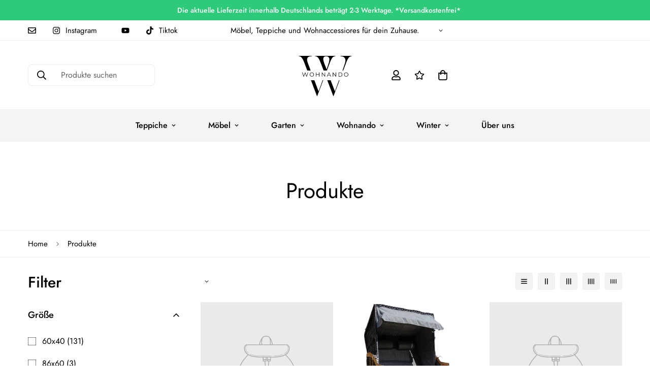

--- FILE ---
content_type: text/html; charset=utf-8
request_url: https://www.wohnando.com/collections/all
body_size: 63364
content:

<!doctype html>
<html
  class="no-js "
  lang="de"
  data-template="collection"
  
>
  <head>
    <meta charset="utf-8">
    <meta http-equiv="X-UA-Compatible" content="IE=edge">
    <meta name="viewport" content="width=device-width, initial-scale=1, maximum-scale=1.0, user-scalable=0">
    <meta name="theme-color" content="#000000"><link rel="canonical" href="https://www.wohnando.com/collections/all">
<link href="//www.wohnando.com/cdn/shop/t/5/assets/grid.css?v=20886961665468048011708167062" rel="stylesheet" type="text/css" media="all" />
<link href="//www.wohnando.com/cdn/shop/t/5/assets/base.css?v=23202865533442387051708167062" rel="stylesheet" type="text/css" media="all" />
<link href="//www.wohnando.com/cdn/shop/t/5/assets/modules.css?v=61144178599879677331708167062" rel="stylesheet" type="text/css" media="all" />
<link href="//www.wohnando.com/cdn/shop/t/5/assets/vendor.css?v=90475951926401987751708167062" rel="stylesheet" type="text/css" media="all" />


<link rel="preconnect" href="https://cdn.shopify.com" crossorigin>
<link href="//www.wohnando.com/cdn/shop/t/5/assets/vendor.min.js?v=50491847271059849811708167062" as="script" rel="preload">

<title class="collection">Produkte</title><meta property="og:site_name" content="Wohnando">
<meta property="og:url" content="https://www.wohnando.com/collections/all">
<meta property="og:title" content="Produkte">
<meta property="og:type" content="product.group">
<meta property="og:description" content="Wohnando – Dein Shop für moderne Teppiche &amp; Möbel! Entdecke jetzt unsere Xmas  Angebote mit 20% Extra-Rabatt auf Orientteppiche, Indoor- &amp; Outdoor-Teppiche. Gestalte dein Zuhause stilvoll mit unseren Möbeln und Accessoires. Schnell zugreifen und sparen!"><meta property="og:image" content="http://www.wohnando.com/cdn/shop/files/Xmas_Sale_Meta_Kampagne_1000_x_628_px.png?v=1733411275">
<meta property="og:image:secure_url" content="https://www.wohnando.com/cdn/shop/files/Xmas_Sale_Meta_Kampagne_1000_x_628_px.png?v=1733411275">
<meta property="og:image:width" content="1000">
<meta property="og:image:height" content="628"><meta name="twitter:card" content="summary_large_image">
<meta name="twitter:title" content="Produkte">
<meta name="twitter:description" content="Wohnando – Dein Shop für moderne Teppiche &amp; Möbel! Entdecke jetzt unsere Xmas  Angebote mit 20% Extra-Rabatt auf Orientteppiche, Indoor- &amp; Outdoor-Teppiche. Gestalte dein Zuhause stilvoll mit unseren Möbeln und Accessoires. Schnell zugreifen und sparen!">
<script src="//cdn.shopify.com/s/files/1/0762/0028/0340/t/1/assets/preconnect_resources.js" type="text/javascript"></script>
<script src="//cdn.shopify.com/s/files/1/0762/0028/0340/t/1/assets/globo_checkout.js" type="text/javascript"></script>

<style>
  @font-face {  font-family: M-Heading-Font;  font-weight:400;  src: url(https://cdn.shopify.com/s/files/1/0561/2742/2636/files/Jost-Regular.ttf?v=1618297125);  font-display: swap;}@font-face {  font-family: M-Heading-Font;  font-weight:500;  src: url(https://cdn.shopify.com/s/files/1/0561/2742/2636/files/Jost-Medium.ttf?v=1618297125);  font-display: swap;}@font-face {  font-family: M-Heading-Font;  font-weight:600;  src: url(https://cdn.shopify.com/s/files/1/0561/2742/2636/files/Jost-SemiBold.ttf?v=1618297125);  font-display: swap;}:root {  --font-stack-header: 'M-Heading-Font';  --font-weight-header: 400;}@font-face {  font-family: M-Body-Font;  font-weight:400;  src: url(https://cdn.shopify.com/s/files/1/0561/2742/2636/files/Jost-Regular.ttf?v=1618297125);  font-display: swap;}@font-face {  font-family: M-Body-Font;  font-weight:500;  src: url(https://cdn.shopify.com/s/files/1/0561/2742/2636/files/Jost-Medium.ttf?v=1618297125);  font-display: swap;}@font-face {  font-family: M-Body-Font;  font-weight:600;  src: url(https://cdn.shopify.com/s/files/1/0561/2742/2636/files/Jost-SemiBold.ttf?v=1618297125);  font-display: swap;}:root {  --font-stack-body: 'M-Body-Font';  --font-weight-body: 400;;}
</style>
<!-- Added by TAPITA SEO SCHEMA-->

<!-- /Added by TAPITA SEO SCHEMA --> 

    <style>
html {
  font-size: calc(var(--font-base-size, 16) * 1px);
  -webkit-font-smoothing: antialiased;
  height: 100%;
  scroll-behavior: smooth;
}
body {
  margin: 0;
  font-family: var(--font-stack-body);
  font-weight: var(--font-weight-body);
  font-style: var(--font-style-body);
  color: var(--color-body-text);
  font-size: calc(var(--font-base-size, 16) * 1px);
  line-height: calc(var(--base-line-height) * 1px);
  background-color: #ffffff;
  position: relative;
  min-height: 100%;
}

body, html {
  overflow-x: hidden;
}

html.prevent-scroll,
html.prevent-scroll body {
  height: auto;
  overflow: hidden;
}

h1,
h2,
h3,
h4,
h5, 
h6 {
  font-family: var(--font-stack-header);
  font-weight: var(--font-weight-header);
  font-style: var(--font-style-header);
  color: var(--color-heading-text);
  line-height: normal;
}
h1, .h1 {
  font-size:calc(((var(--font-h1-mobile))/ (var(--font-base-size))) * 1rem);
  line-height: 1.278;
}

h2, .h2 {
  font-size:calc(((var(--font-h2-mobile))/ (var(--font-base-size))) * 1rem);
  line-height: 1.267;
}

h3, .h3 {
  font-size: calc(((var(--font-h3-mobile)) / (var(--font-base-size))) * 1rem);
  line-height: 1.36;
}

h4, .h4 {
  font-size: calc(((var(--font-h4-mobile)) / (var(--font-base-size))) * 1rem);
  line-height: 1.4;
}

h5, .h5 {
  font-size: calc(((var(--font-h5-mobile)) / (var(--font-base-size))) * 1rem);
  line-height: 1.5;
}

h6, .h6 {
  font-size: calc(((var(--font-h6-mobile)) / (var(--font-base-size))) * 1rem);
  line-height: 1.5;
}

@media only screen and (min-width: 768px) {
  .h1, h1{
    font-size:calc(((var(--font-h1-tablet))/ (var(--font-base-size))) * 1rem);
    line-height: 1.238;
  }
  .h2, h2{
    font-size:calc(((var(--font-h2-tablet))/ (var(--font-base-size))) * 1rem);
    line-height: 1.235;
  }
  h3, .h3 {
    font-size: calc(((var(--font-h3-tablet)) / (var(--font-base-size))) * 1rem);
    line-height: 1.36;
  }
  h4, .h4 {
    font-size: calc(((var(--font-h4-tablet)) / (var(--font-base-size))) * 1rem);
    line-height: 1.4;
  }
}

@media only screen and (min-width: 1280px){
  .h1, h1{
    font-size:calc(((var(--font-h1-desktop))/ (var(--font-base-size))) * 1rem);
    line-height: 1.167;
  }
  .h2, h2{
    font-size:calc(((var(--font-h2-desktop))/ (var(--font-base-size))) * 1rem);
    line-height: 1.238;
  }
  h3, .h3 {
    font-size: calc(((var(--font-h3-desktop)) / (var(--font-base-size))) * 1rem);
    line-height: 1.278;
  }
  h4, .h4 {
    font-size: calc(((var(--font-h4-desktop)) / (var(--font-base-size))) * 1rem);
    line-height: 1.333;
  }
  h5, .h5 {
    font-size: calc(((var(--font-h5-desktop)) / (var(--font-base-size))) * 1rem);
  }
  h6, .h6 {
    font-size: calc(((var(--font-h6-desktop)) / (var(--font-base-size))) * 1rem);
  }
}
[style*="--aspect-ratio"] {
  position: relative;
  overflow: hidden;
}
[style*="--aspect-ratio"]:before {
  display: block;
  width: 100%;
  content: "";
  height: 0px;
}
[style*="--aspect-ratio"] > *:first-child {
  top: 0;
  left: 0;
  right: 0;
  position: absolute !important;
  object-fit: cover;
  width: 100%;
  height: 100%;
}
[style*="--aspect-ratio"]:before {
  padding-top: calc(100% / (0.0001 + var(--aspect-ratio, 16/9)));
}
@media ( max-width: 767px ) {
  [style*="--aspect-ratio"]:before {
    padding-top: calc(100% / (0.0001 + var(--aspect-ratio-mobile, var(--aspect-ratio, 16/9)) ));
  }
}
.swiper-wrapper {
  display: flex;
}
.swiper-container:not(.swiper-container-initialized) .swiper-slide {
  width: calc(100% / var(--items, 1));
  flex: 0 0 auto;
}
@media(max-width: 1023px) {
  .swiper-container:not(.swiper-container-initialized) .swiper-slide {
    min-width: 40vw;
    flex: 0 0 auto;
  }
}
@media (max-width: 767px) {
  .swiper-container:not(.swiper-container-initialized) .swiper-slide {
    min-width: 66vw;
    flex: 0 0 auto;
  }
}
</style>

    

    <link href="//www.wohnando.com/cdn/shop/t/5/assets/grid.css?v=20886961665468048011708167062" rel="stylesheet" type="text/css" media="all" />
    <link href="//www.wohnando.com/cdn/shop/t/5/assets/base.css?v=23202865533442387051708167062" rel="stylesheet" type="text/css" media="all" />
    <link href="//www.wohnando.com/cdn/shop/t/5/assets/modules.css?v=61144178599879677331708167062" rel="stylesheet" type="text/css" media="all" />
    
    
<style data-shopify>:root {    /* ANIMATIONS */		--m-duration-short: .1s;    --m-duration-default: .25s;    --m-duration-long: .5s;    --m-duration-image: .65s;    --m-duration-animate: 1s;    --m-animation-duration: 600ms;    --m-animation-fade-in-up: m-fade-in-up var(--m-animation-duration) cubic-bezier(0, 0, 0.3, 1) forwards;    --m-animation-fade-in-left: m-fade-in-left var(--m-animation-duration) cubic-bezier(0, 0, 0.3, 1) forwards;    --m-animation-fade-in-right: m-fade-in-right var(--m-animation-duration) cubic-bezier(0, 0, 0.3, 1) forwards;    --m-animation-fade-in-left-rtl: m-fade-in-left-rtl var(--m-animation-duration) cubic-bezier(0, 0, 0.3, 1) forwards;    --m-animation-fade-in-right-rtl: m-fade-in-right-rtl var(--m-animation-duration) cubic-bezier(0, 0, 0.3, 1) forwards;    --m-animation-fade-in: m-fade-in calc(var(--m-animation-duration) * 2) cubic-bezier(0, 0, 0.3, 1);    --m-animation-zoom-fade: m-zoom-fade var(--m-animation-duration) ease forwards;		/* BODY */		--base-line-height: 28;		/* PRIMARY COLORS */		--color-primary: #000000;		--plyr-color-main: #000000;		--color-primary-darker: #333333;		/* TEXT COLORS */		--color-body-text: #000000;		--color-heading-text: #000000;		--color-sub-text: #666666;		--color-text-link: #000000;		--color-text-link-hover: #999999;		--color-text-form-field: #000000;		/* BUTTON COLORS */		--color-btn-bg:  #000000;		--color-btn-bg-hover: #000000;		--color-btn-text: #ffffff;		--color-btn-text-hover: #ffffff;		--color-btn-secondary-border: #000000;		--color-btn-secondary-text: #000000;		--btn-letter-spacing: 0px;		--btn-border-radius: 5px;		--btn-border-width: 1px;		--btn-line-height: 23px;				/* PRODUCT COLORS */		--product-title-color: #000000;		--product-sale-price-color: #666666;		--product-regular-price-color: #000000;		--product-type-color: #666666;		--product-desc-color: #666666;		/* TOPBAR COLORS */		--color-topbar-background: #ffffff;		--color-topbar-text: #000000;		/* MENU BAR COLORS */		--color-menu-background: #f4f4f4;		--color-menu-text: #000000;		/* BORDER COLORS */		--color-border: #eeeeee;		--color-border-black: rgba(0,0,0,1);		/* FOOTER COLORS */		--color-footer-text: #000000;		--color-footer-subtext: #666666;		--color-footer-background: #f5f5f5;		--color-footer-link: #666666;		--color-footer-link-hover: #000000;		--color-footer-background-mobile: #F5F5F5;		/* FOOTER BOTTOM COLORS */		--color-footer-bottom-text: #000;		--color-footer-bottom-background: #f5f5f5;		--color-footer-bottom-background-mobile: #F5F5F5;		/* HEADER */		--color-header-text: #000000;		--color-header-sub-text: 0, 0, 0;		--color-header-transparent-text: #000000;		--color-main-background: #ffffff;		--color-field-background: #ffffff;		--color-header-background: #ffffff;		--color-cart-wishlist-count: #ffffff;		--bg-cart-wishlist-count: #000000;		/* TOOLTIP */		--bg-color-tooltip: #000000;		--text-color-tooltip: #ffffff;		/* OVERLAY */		--color-image-overlay: #000000;		--opacity-image-overlay: 0.2;		/* Notification */		--color-success: #3a8735;		--color-warning: #ff706b;		--color-info: #959595;		/* CUSTOM COLOR */		--text-black: 0,0,0;		--text-white: 255,255,255;		--bg-black: 0,0,0;		--bg-white: 255,255,255;		--rounded-full: 9999px;		--bg-card-placeholder: rgba(243,243,243,1);		--arrow-select-box: url(//www.wohnando.com/cdn/shop/t/5/assets/ar-down.svg?v=92728264558441377851708167062);		/* FONT SIZES */		--font-base-size: 16;		--font-btn-size: 16px;		--font-btn-weight: 500;		--font-h1-desktop: 66;		--font-h1-tablet: 46;		--font-h1-mobile: 39;		--font-h2-desktop: 53;		--font-h2-tablet: 42;		--font-h2-mobile: 37;		--font-h3-desktop: 45;		--font-h3-tablet: 36;		--font-h3-mobile: 31;		--font-h4-desktop: 40;		--font-h4-tablet: 32;		--font-h4-mobile: 32;		--font-h5-desktop: 18;		--font-h5-mobile: 16;		--font-h6-desktop: 16;		--font-h6-mobile: 16;    	--arrow-down-url: url(//www.wohnando.com/cdn/shop/t/5/assets/arrow-down.svg?v=157552497485556416461708167062);    	--arrow-down-white-url: url(//www.wohnando.com/cdn/shop/t/5/assets/arrow-down-white.svg?v=70535736727834135531708167062);    	--product-title-line-clamp: unset;		--spacing-sections-desktop: 100px;    --spacing-sections-laptop: 80px;    --spacing-sections-tablet: 60px;    --spacing-sections-mobile: 48px;				/* LAYOUT */		--container-width: 1200px;    --fluid-container-width: 1620px;    --fluid-container-offset: 65px;	}
</style><link rel="stylesheet" href="//www.wohnando.com/cdn/shop/t/5/assets/search.css?v=69014922169826238981708167062" media="print" onload="this.media='all'">
<link rel="stylesheet" href="//www.wohnando.com/cdn/shop/t/5/assets/cart.css?v=13019365533548561541708167062" media="print" onload="this.media='all'">

<noscript><link href="//www.wohnando.com/cdn/shop/t/5/assets/search.css?v=69014922169826238981708167062" rel="stylesheet" type="text/css" media="all" /></noscript>
<noscript><link href="//www.wohnando.com/cdn/shop/t/5/assets/cart.css?v=13019365533548561541708167062" rel="stylesheet" type="text/css" media="all" /></noscript><link href="//www.wohnando.com/cdn/shop/t/5/assets/vendor.css?v=90475951926401987751708167062" rel="stylesheet" type="text/css" media="all" /><link rel="stylesheet" href="//www.wohnando.com/cdn/shop/t/5/assets/dark-mode.css?v=70342828189876853521708167062" media="print" onload="this.media='all'">
<link rel="stylesheet" href="//www.wohnando.com/cdn/shop/t/5/assets/custom-style.css?v=12962861411745044701708167062" media="print" onload="this.media='all'">
<link rel="stylesheet" href="//www.wohnando.com/cdn/shop/t/5/assets/custom.css?v=117111685890606539541708167062" media="print" onload="this.media='all'">
<noscript><link href="//www.wohnando.com/cdn/shop/t/5/assets/dark-mode.css?v=70342828189876853521708167062" rel="stylesheet" type="text/css" media="all" /></noscript>
<noscript><link href="//www.wohnando.com/cdn/shop/t/5/assets/custom-style.css?v=12962861411745044701708167062" rel="stylesheet" type="text/css" media="all" /></noscript>
<noscript><link href="//www.wohnando.com/cdn/shop/t/5/assets/custom.css?v=117111685890606539541708167062" rel="stylesheet" type="text/css" media="all" /></noscript><style data-shopify>.m-topbar a[href*="pinterest"],.m-topbar a[href*="twitter"] {	display: none;}body .m-product-tag--new {  background-color: #64BF99;}body .m-product-tag--sale {  background-color: #DA3F3F;}.m-icon-box--small {  border-top: 1px solid var(--color-border);}.m-icon-box--small .m-icon-box__heading {  line-height: 26px;  font-size: 18px;  margin-bottom: 6px;}body .m-footer--block .social-media-links {  gap: 12px;  margin: 0;  padding: 5px 0;  flex-wrap: wrap;}body .m-footer--block .social-media-links a {  color: #222;  width: 48px;  height: 48px;  padding: 0;  display: inline-flex;  align-items: center;  justify-content: center;  border-radius: 50%;  background-color: #E9E9E9;  transition: all .3s;}body .m-footer--block .social-media-links a:hover {  background-color: #222;  color: #fff;  box-shadow: 0 0 0 0.2rem #222;}.m-footer--block-newsletter .m-newsletter-form--bordered .m-newsletter-form__input,.m-footer--block-newsletter .m-newsletter-form--bordered .m-newsletter-form__button--icon {  background-color: #fff;}@media (min-width: 1536px) {  body .m-footer--block-newsletter .m-footer--block-title {    font-size: 42px;  }}
</style>


<script src="//www.wohnando.com/cdn/shop/t/5/assets/product-list.js?v=102537563361158566361708167062" defer="defer"></script>

    <script src="//www.wohnando.com/cdn/shop/t/5/assets/vendor.min.js?v=50491847271059849811708167062" defer="defer"></script>
    <script src="//www.wohnando.com/cdn/shop/t/5/assets/theme-global.js?v=20954294641616670891708167062" defer="defer"></script><script>window.performance && window.performance.mark && window.performance.mark('shopify.content_for_header.start');</script><meta name="google-site-verification" content="bR9yrehFESFb_ZmgWlC4KeQk1YaY2lChn57smX-HRXw">
<meta name="facebook-domain-verification" content="gn75w6xxhq750b1lwp6oe9ygojuyo9">
<meta id="shopify-digital-wallet" name="shopify-digital-wallet" content="/78458487114/digital_wallets/dialog">
<meta name="shopify-checkout-api-token" content="ac42fa0d0c368dbe565a80d942638206">
<meta id="in-context-paypal-metadata" data-shop-id="78458487114" data-venmo-supported="false" data-environment="production" data-locale="de_DE" data-paypal-v4="true" data-currency="EUR">
<link rel="alternate" type="application/atom+xml" title="Feed" href="/collections/all.atom" />
<link rel="next" href="/collections/all?page=2">
<link rel="alternate" hreflang="x-default" href="https://www.wohnando.com/collections/all">
<link rel="alternate" hreflang="de" href="https://www.wohnando.com/collections/all">
<link rel="alternate" hreflang="en" href="https://www.wohnando.com/en/collections/all">
<script async="async" src="/checkouts/internal/preloads.js?locale=de-DE"></script>
<link rel="preconnect" href="https://shop.app" crossorigin="anonymous">
<script async="async" src="https://shop.app/checkouts/internal/preloads.js?locale=de-DE&shop_id=78458487114" crossorigin="anonymous"></script>
<script id="apple-pay-shop-capabilities" type="application/json">{"shopId":78458487114,"countryCode":"DE","currencyCode":"EUR","merchantCapabilities":["supports3DS"],"merchantId":"gid:\/\/shopify\/Shop\/78458487114","merchantName":"Wohnando","requiredBillingContactFields":["postalAddress","email"],"requiredShippingContactFields":["postalAddress","email"],"shippingType":"shipping","supportedNetworks":["visa","maestro","masterCard","amex"],"total":{"type":"pending","label":"Wohnando","amount":"1.00"},"shopifyPaymentsEnabled":true,"supportsSubscriptions":true}</script>
<script id="shopify-features" type="application/json">{"accessToken":"ac42fa0d0c368dbe565a80d942638206","betas":["rich-media-storefront-analytics"],"domain":"www.wohnando.com","predictiveSearch":true,"shopId":78458487114,"locale":"de"}</script>
<script>var Shopify = Shopify || {};
Shopify.shop = "2db1d9.myshopify.com";
Shopify.locale = "de";
Shopify.currency = {"active":"EUR","rate":"1.0"};
Shopify.country = "DE";
Shopify.theme = {"name":"Copy of Minimog-4.0.0","id":158428692810,"schema_name":"Minimog - OS 2.0","schema_version":"4.0.0","theme_store_id":null,"role":"main"};
Shopify.theme.handle = "null";
Shopify.theme.style = {"id":null,"handle":null};
Shopify.cdnHost = "www.wohnando.com/cdn";
Shopify.routes = Shopify.routes || {};
Shopify.routes.root = "/";</script>
<script type="module">!function(o){(o.Shopify=o.Shopify||{}).modules=!0}(window);</script>
<script>!function(o){function n(){var o=[];function n(){o.push(Array.prototype.slice.apply(arguments))}return n.q=o,n}var t=o.Shopify=o.Shopify||{};t.loadFeatures=n(),t.autoloadFeatures=n()}(window);</script>
<script>
  window.ShopifyPay = window.ShopifyPay || {};
  window.ShopifyPay.apiHost = "shop.app\/pay";
  window.ShopifyPay.redirectState = null;
</script>
<script id="shop-js-analytics" type="application/json">{"pageType":"collection"}</script>
<script defer="defer" async type="module" src="//www.wohnando.com/cdn/shopifycloud/shop-js/modules/v2/client.init-shop-cart-sync_kxAhZfSm.de.esm.js"></script>
<script defer="defer" async type="module" src="//www.wohnando.com/cdn/shopifycloud/shop-js/modules/v2/chunk.common_5BMd6ono.esm.js"></script>
<script type="module">
  await import("//www.wohnando.com/cdn/shopifycloud/shop-js/modules/v2/client.init-shop-cart-sync_kxAhZfSm.de.esm.js");
await import("//www.wohnando.com/cdn/shopifycloud/shop-js/modules/v2/chunk.common_5BMd6ono.esm.js");

  window.Shopify.SignInWithShop?.initShopCartSync?.({"fedCMEnabled":true,"windoidEnabled":true});

</script>
<script>
  window.Shopify = window.Shopify || {};
  if (!window.Shopify.featureAssets) window.Shopify.featureAssets = {};
  window.Shopify.featureAssets['shop-js'] = {"shop-cart-sync":["modules/v2/client.shop-cart-sync_81xuAXRO.de.esm.js","modules/v2/chunk.common_5BMd6ono.esm.js"],"init-fed-cm":["modules/v2/client.init-fed-cm_B2l2C8gd.de.esm.js","modules/v2/chunk.common_5BMd6ono.esm.js"],"shop-button":["modules/v2/client.shop-button_DteRmTIv.de.esm.js","modules/v2/chunk.common_5BMd6ono.esm.js"],"init-windoid":["modules/v2/client.init-windoid_BrVTPDHy.de.esm.js","modules/v2/chunk.common_5BMd6ono.esm.js"],"shop-cash-offers":["modules/v2/client.shop-cash-offers_uZhaqfcC.de.esm.js","modules/v2/chunk.common_5BMd6ono.esm.js","modules/v2/chunk.modal_DhTZgVSk.esm.js"],"shop-toast-manager":["modules/v2/client.shop-toast-manager_lTRStNPf.de.esm.js","modules/v2/chunk.common_5BMd6ono.esm.js"],"init-shop-email-lookup-coordinator":["modules/v2/client.init-shop-email-lookup-coordinator_BhyMm2Vh.de.esm.js","modules/v2/chunk.common_5BMd6ono.esm.js"],"pay-button":["modules/v2/client.pay-button_uIj7-e2V.de.esm.js","modules/v2/chunk.common_5BMd6ono.esm.js"],"avatar":["modules/v2/client.avatar_BTnouDA3.de.esm.js"],"init-shop-cart-sync":["modules/v2/client.init-shop-cart-sync_kxAhZfSm.de.esm.js","modules/v2/chunk.common_5BMd6ono.esm.js"],"shop-login-button":["modules/v2/client.shop-login-button_hqVUT9QF.de.esm.js","modules/v2/chunk.common_5BMd6ono.esm.js","modules/v2/chunk.modal_DhTZgVSk.esm.js"],"init-customer-accounts-sign-up":["modules/v2/client.init-customer-accounts-sign-up_0Oyvgx7Z.de.esm.js","modules/v2/client.shop-login-button_hqVUT9QF.de.esm.js","modules/v2/chunk.common_5BMd6ono.esm.js","modules/v2/chunk.modal_DhTZgVSk.esm.js"],"init-shop-for-new-customer-accounts":["modules/v2/client.init-shop-for-new-customer-accounts_DojLPa1w.de.esm.js","modules/v2/client.shop-login-button_hqVUT9QF.de.esm.js","modules/v2/chunk.common_5BMd6ono.esm.js","modules/v2/chunk.modal_DhTZgVSk.esm.js"],"init-customer-accounts":["modules/v2/client.init-customer-accounts_DWlFj6gc.de.esm.js","modules/v2/client.shop-login-button_hqVUT9QF.de.esm.js","modules/v2/chunk.common_5BMd6ono.esm.js","modules/v2/chunk.modal_DhTZgVSk.esm.js"],"shop-follow-button":["modules/v2/client.shop-follow-button_BEIcZOGj.de.esm.js","modules/v2/chunk.common_5BMd6ono.esm.js","modules/v2/chunk.modal_DhTZgVSk.esm.js"],"lead-capture":["modules/v2/client.lead-capture_BSpzCmmh.de.esm.js","modules/v2/chunk.common_5BMd6ono.esm.js","modules/v2/chunk.modal_DhTZgVSk.esm.js"],"checkout-modal":["modules/v2/client.checkout-modal_8HiTfxyj.de.esm.js","modules/v2/chunk.common_5BMd6ono.esm.js","modules/v2/chunk.modal_DhTZgVSk.esm.js"],"shop-login":["modules/v2/client.shop-login_Fe0VhLV0.de.esm.js","modules/v2/chunk.common_5BMd6ono.esm.js","modules/v2/chunk.modal_DhTZgVSk.esm.js"],"payment-terms":["modules/v2/client.payment-terms_C8PkVPzh.de.esm.js","modules/v2/chunk.common_5BMd6ono.esm.js","modules/v2/chunk.modal_DhTZgVSk.esm.js"]};
</script>
<script>(function() {
  var isLoaded = false;
  function asyncLoad() {
    if (isLoaded) return;
    isLoaded = true;
    var urls = ["https:\/\/tseish-app.connect.trustedshops.com\/esc.js?apiBaseUrl=aHR0cHM6Ly90c2Vpc2gtYXBwLmNvbm5lY3QudHJ1c3RlZHNob3BzLmNvbQ==\u0026instanceId=MmRiMWQ5Lm15c2hvcGlmeS5jb20=\u0026shop=2db1d9.myshopify.com","https:\/\/cdn.hyj.mobi\/d\/relevanz.js?cid=16155\u0026custid=23307\u0026shop=2db1d9.myshopify.com","https:\/\/cdn.nfcube.com\/instafeed-0244289597d38a3cb6615ae0f3a22d2b.js?shop=2db1d9.myshopify.com"];
    for (var i = 0; i < urls.length; i++) {
      var s = document.createElement('script');
      s.type = 'text/javascript';
      s.async = true;
      s.src = urls[i];
      var x = document.getElementsByTagName('script')[0];
      x.parentNode.insertBefore(s, x);
    }
  };
  if(window.attachEvent) {
    window.attachEvent('onload', asyncLoad);
  } else {
    window.addEventListener('load', asyncLoad, false);
  }
})();</script>
<script id="__st">var __st={"a":78458487114,"offset":3600,"reqid":"968cedcd-0e00-41f3-b69e-6625e6a7ebb4-1769026532","pageurl":"www.wohnando.com\/collections\/all","u":"55ee19c709f4","p":"collection"};</script>
<script>window.ShopifyPaypalV4VisibilityTracking = true;</script>
<script id="captcha-bootstrap">!function(){'use strict';const t='contact',e='account',n='new_comment',o=[[t,t],['blogs',n],['comments',n],[t,'customer']],c=[[e,'customer_login'],[e,'guest_login'],[e,'recover_customer_password'],[e,'create_customer']],r=t=>t.map((([t,e])=>`form[action*='/${t}']:not([data-nocaptcha='true']) input[name='form_type'][value='${e}']`)).join(','),a=t=>()=>t?[...document.querySelectorAll(t)].map((t=>t.form)):[];function s(){const t=[...o],e=r(t);return a(e)}const i='password',u='form_key',d=['recaptcha-v3-token','g-recaptcha-response','h-captcha-response',i],f=()=>{try{return window.sessionStorage}catch{return}},m='__shopify_v',_=t=>t.elements[u];function p(t,e,n=!1){try{const o=window.sessionStorage,c=JSON.parse(o.getItem(e)),{data:r}=function(t){const{data:e,action:n}=t;return t[m]||n?{data:e,action:n}:{data:t,action:n}}(c);for(const[e,n]of Object.entries(r))t.elements[e]&&(t.elements[e].value=n);n&&o.removeItem(e)}catch(o){console.error('form repopulation failed',{error:o})}}const l='form_type',E='cptcha';function T(t){t.dataset[E]=!0}const w=window,h=w.document,L='Shopify',v='ce_forms',y='captcha';let A=!1;((t,e)=>{const n=(g='f06e6c50-85a8-45c8-87d0-21a2b65856fe',I='https://cdn.shopify.com/shopifycloud/storefront-forms-hcaptcha/ce_storefront_forms_captcha_hcaptcha.v1.5.2.iife.js',D={infoText:'Durch hCaptcha geschützt',privacyText:'Datenschutz',termsText:'Allgemeine Geschäftsbedingungen'},(t,e,n)=>{const o=w[L][v],c=o.bindForm;if(c)return c(t,g,e,D).then(n);var r;o.q.push([[t,g,e,D],n]),r=I,A||(h.body.append(Object.assign(h.createElement('script'),{id:'captcha-provider',async:!0,src:r})),A=!0)});var g,I,D;w[L]=w[L]||{},w[L][v]=w[L][v]||{},w[L][v].q=[],w[L][y]=w[L][y]||{},w[L][y].protect=function(t,e){n(t,void 0,e),T(t)},Object.freeze(w[L][y]),function(t,e,n,w,h,L){const[v,y,A,g]=function(t,e,n){const i=e?o:[],u=t?c:[],d=[...i,...u],f=r(d),m=r(i),_=r(d.filter((([t,e])=>n.includes(e))));return[a(f),a(m),a(_),s()]}(w,h,L),I=t=>{const e=t.target;return e instanceof HTMLFormElement?e:e&&e.form},D=t=>v().includes(t);t.addEventListener('submit',(t=>{const e=I(t);if(!e)return;const n=D(e)&&!e.dataset.hcaptchaBound&&!e.dataset.recaptchaBound,o=_(e),c=g().includes(e)&&(!o||!o.value);(n||c)&&t.preventDefault(),c&&!n&&(function(t){try{if(!f())return;!function(t){const e=f();if(!e)return;const n=_(t);if(!n)return;const o=n.value;o&&e.removeItem(o)}(t);const e=Array.from(Array(32),(()=>Math.random().toString(36)[2])).join('');!function(t,e){_(t)||t.append(Object.assign(document.createElement('input'),{type:'hidden',name:u})),t.elements[u].value=e}(t,e),function(t,e){const n=f();if(!n)return;const o=[...t.querySelectorAll(`input[type='${i}']`)].map((({name:t})=>t)),c=[...d,...o],r={};for(const[a,s]of new FormData(t).entries())c.includes(a)||(r[a]=s);n.setItem(e,JSON.stringify({[m]:1,action:t.action,data:r}))}(t,e)}catch(e){console.error('failed to persist form',e)}}(e),e.submit())}));const S=(t,e)=>{t&&!t.dataset[E]&&(n(t,e.some((e=>e===t))),T(t))};for(const o of['focusin','change'])t.addEventListener(o,(t=>{const e=I(t);D(e)&&S(e,y())}));const B=e.get('form_key'),M=e.get(l),P=B&&M;t.addEventListener('DOMContentLoaded',(()=>{const t=y();if(P)for(const e of t)e.elements[l].value===M&&p(e,B);[...new Set([...A(),...v().filter((t=>'true'===t.dataset.shopifyCaptcha))])].forEach((e=>S(e,t)))}))}(h,new URLSearchParams(w.location.search),n,t,e,['guest_login'])})(!0,!0)}();</script>
<script integrity="sha256-4kQ18oKyAcykRKYeNunJcIwy7WH5gtpwJnB7kiuLZ1E=" data-source-attribution="shopify.loadfeatures" defer="defer" src="//www.wohnando.com/cdn/shopifycloud/storefront/assets/storefront/load_feature-a0a9edcb.js" crossorigin="anonymous"></script>
<script crossorigin="anonymous" defer="defer" src="//www.wohnando.com/cdn/shopifycloud/storefront/assets/shopify_pay/storefront-65b4c6d7.js?v=20250812"></script>
<script data-source-attribution="shopify.dynamic_checkout.dynamic.init">var Shopify=Shopify||{};Shopify.PaymentButton=Shopify.PaymentButton||{isStorefrontPortableWallets:!0,init:function(){window.Shopify.PaymentButton.init=function(){};var t=document.createElement("script");t.src="https://www.wohnando.com/cdn/shopifycloud/portable-wallets/latest/portable-wallets.de.js",t.type="module",document.head.appendChild(t)}};
</script>
<script data-source-attribution="shopify.dynamic_checkout.buyer_consent">
  function portableWalletsHideBuyerConsent(e){var t=document.getElementById("shopify-buyer-consent"),n=document.getElementById("shopify-subscription-policy-button");t&&n&&(t.classList.add("hidden"),t.setAttribute("aria-hidden","true"),n.removeEventListener("click",e))}function portableWalletsShowBuyerConsent(e){var t=document.getElementById("shopify-buyer-consent"),n=document.getElementById("shopify-subscription-policy-button");t&&n&&(t.classList.remove("hidden"),t.removeAttribute("aria-hidden"),n.addEventListener("click",e))}window.Shopify?.PaymentButton&&(window.Shopify.PaymentButton.hideBuyerConsent=portableWalletsHideBuyerConsent,window.Shopify.PaymentButton.showBuyerConsent=portableWalletsShowBuyerConsent);
</script>
<script data-source-attribution="shopify.dynamic_checkout.cart.bootstrap">document.addEventListener("DOMContentLoaded",(function(){function t(){return document.querySelector("shopify-accelerated-checkout-cart, shopify-accelerated-checkout")}if(t())Shopify.PaymentButton.init();else{new MutationObserver((function(e,n){t()&&(Shopify.PaymentButton.init(),n.disconnect())})).observe(document.body,{childList:!0,subtree:!0})}}));
</script>
<script id='scb4127' type='text/javascript' async='' src='https://www.wohnando.com/cdn/shopifycloud/privacy-banner/storefront-banner.js'></script><link id="shopify-accelerated-checkout-styles" rel="stylesheet" media="screen" href="https://www.wohnando.com/cdn/shopifycloud/portable-wallets/latest/accelerated-checkout-backwards-compat.css" crossorigin="anonymous">
<style id="shopify-accelerated-checkout-cart">
        #shopify-buyer-consent {
  margin-top: 1em;
  display: inline-block;
  width: 100%;
}

#shopify-buyer-consent.hidden {
  display: none;
}

#shopify-subscription-policy-button {
  background: none;
  border: none;
  padding: 0;
  text-decoration: underline;
  font-size: inherit;
  cursor: pointer;
}

#shopify-subscription-policy-button::before {
  box-shadow: none;
}

      </style>

<script>window.performance && window.performance.mark && window.performance.mark('shopify.content_for_header.end');</script>

    <script>
      document.documentElement.className = document.documentElement.className.replace('no-js', 'js');
      if (Shopify.designMode) {
        document.documentElement.classList.add('shopify-design-mode');
      }
    </script><!-- BEGIN app block: shopify://apps/foxkit-sales-boost/blocks/foxkit-theme-helper/13f41957-6b79-47c1-99a2-e52431f06fff -->
<style data-shopify>
  
  :root {
  	--foxkit-border-radius-btn: 4px;
  	--foxkit-height-btn: 45px;
  	--foxkit-btn-primary-bg: #212121;
  	--foxkit-btn-primary-text: #FFFFFF;
  	--foxkit-btn-primary-hover-bg: #000000;
  	--foxkit-btn-primary-hover-text: #FFFFFF;
  	--foxkit-btn-secondary-bg: #FFFFFF;
  	--foxkit-btn-secondary-text: #000000;
  	--foxkit-btn-secondary-hover-bg: #000000;
  	--foxkit-btn-secondary-hover-text: #FFFFFF;
  	--foxkit-text-color: #666666;
  	--foxkit-heading-text-color: #000000;
  	--foxkit-prices-color: #000000;
  	--foxkit-badge-color: #DA3F3F;
  	--foxkit-border-color: #ebebeb;
  }
  
  .foxkit-critical-hidden {
  	display: none !important;
  }
</style>
<script>
   var ShopifyRootUrl = "\/";
   var _useRootBaseUrl = null
   window.FoxKitThemeHelperEnabled = true;
   window.FoxKitPlugins = window.FoxKitPlugins || {}
   window.FoxKitStrings = window.FoxKitStrings || {}
   window.FoxKitAssets = window.FoxKitAssets || {}
   window.FoxKitModules = window.FoxKitModules || {}
   window.FoxKitSettings = {
     discountPrefix: "FX",
     showWaterMark: null,
     multipleLanguages: null,
     primaryLocale: true,
     combineWithProductDiscounts: false,
     enableAjaxAtc: true,
     discountApplyBy: "discount_code",
     foxKitBaseUrl: "foxkit.app",
     shopDomain: "https:\/\/www.wohnando.com",
     baseUrl: _useRootBaseUrl ? "/" : ShopifyRootUrl.endsWith('/') ? ShopifyRootUrl : ShopifyRootUrl + '/',
     currencyCode: "EUR",
     moneyFormat: !!window.MinimogTheme ? window.MinimogSettings.money_format : "€{{amount_with_comma_separator}}",
     moneyWithCurrencyFormat: "€{{amount_with_comma_separator}} EUR",
     template: "collection",
     templateName: "collection",
     optimizePerformance: false,routes: {
       root: "\/",
       cart: "\/cart",
       cart_add_url: '/cart/add',
       cart_change_url: '/cart/change',
       cart_update_url: '/cart/update'
     },
     dateNow: "2026\/01\/21 21:15:00+0100 (CET)",
     isMinimogTheme: !!window.MinimogTheme,
     designMode: false,
     pageType: "collection",
     pageUrl: "\/collections\/all",
     selectors: null
   };

  FoxKitStrings = {"de":{"date_format":"MM\/dd\/yyyy","discount_summary":"You will get \u003cstrong\u003e{discount_value} OFF\u003c\/strong\u003e on each product","discount_title":"SPECIAL OFFER","free":"FREE","add_button":"Add","add_to_cart_button":"Add to cart","added_button":"Added","bundle_button":"Add selected item(s)","bundle_select":"Select","bundle_selected":"Selected","bundle_total":"Total price","bundle_saved":"Saved","bundle_this_item":"This item","bundle_items_added":"The products in the bundle are added to the cart.","qty_discount_title":"{item_count} item(s) get {discount_value} OFF","qty_discount_note":"on each product","prepurchase_title":"Frequently bought with \"{product_title}\"","prepurchase_added":"You just added","incart_title":"Customers also bought with \"{product_title}\"","sizechart_button":"Size chart","field_name":"Enter your name","field_email":"Enter your email","field_birthday":"Date of birth","discount_noti":"* Discount will be calculated and applied at checkout","fox_discount_noti":"* You are entitled to 1 discount offer of \u003cspan\u003e{price}\u003c\/span\u003e (\u003cspan\u003e{discount_title}\u003c\/span\u003e). This offer \u003cb\u003ecan't be combined\u003c\/b\u003e with any other discount you add here!","bis_open":"Notify me when available","bis_heading":"Back in stock alert 📬","bis_desc":"We will send you a notification as soon as this product is available again.","bis_submit":"Notify me","bis_email":"Your email","bis_name":"Your name","bis_phone":"Your phone number","bis_note":"Your note","bis_signup":"Email me with news and offers","bis_thankyou":"Thank you! We'll send you an email when this product is available!","preorder_discount_title":"🎁 Preorder now to get \u003cstrong\u003e{discount_value} OFF\u003c\/strong\u003e","preorder_shipping_note":"🚚 Item will be delivered on or before \u003cstrong\u003e{eta}\u003c\/strong\u003e","preorder_button":"Pre-order","preorder_badge":"Pre-Order","preorder_end_note":"🔥 Preorder will end at \u003cstrong\u003e{end_time}\u003c\/strong\u003e","required_fields":"Please fill all the required fields(*) before Add to cart!","view_cart":"View cart","shipping_label":"Shipping","item_added_to_cart":"{product_title} is added to cart!","email_used":"Email has already been used!","copy_button":"Copy","copied_button":"Copied"}};

  FoxKitAssets = {
    sizechart: "https:\/\/cdn.shopify.com\/extensions\/019b8c19-8484-7ce5-89bf-db65367d5a08\/foxkit-extensions-450\/assets\/size-chart.js",
    preorder: "https:\/\/cdn.shopify.com\/extensions\/019b8c19-8484-7ce5-89bf-db65367d5a08\/foxkit-extensions-450\/assets\/preorder.js",
    preorderBadge: "https:\/\/cdn.shopify.com\/extensions\/019b8c19-8484-7ce5-89bf-db65367d5a08\/foxkit-extensions-450\/assets\/preorder-badge.js",
    prePurchase: "https:\/\/cdn.shopify.com\/extensions\/019b8c19-8484-7ce5-89bf-db65367d5a08\/foxkit-extensions-450\/assets\/pre-purchase.js",
    prePurchaseStyle: "https:\/\/cdn.shopify.com\/extensions\/019b8c19-8484-7ce5-89bf-db65367d5a08\/foxkit-extensions-450\/assets\/pre-purchase.css",
    inCart: "https:\/\/cdn.shopify.com\/extensions\/019b8c19-8484-7ce5-89bf-db65367d5a08\/foxkit-extensions-450\/assets\/incart.js",
    inCartStyle: "https:\/\/cdn.shopify.com\/extensions\/019b8c19-8484-7ce5-89bf-db65367d5a08\/foxkit-extensions-450\/assets\/incart.css",
    productCountdown: "https:\/\/cdn.shopify.com\/extensions\/019b8c19-8484-7ce5-89bf-db65367d5a08\/foxkit-extensions-450\/assets\/product-countdown.css"
  }
  FoxKitPlugins.popUpLock = false
  FoxKitPlugins.luckyWheelLock = false

  
  
    FoxKitPlugins.Countdown = Object.values({"653023ced220af887547d6dd":{"target_products":[],"time_unit_day":"days","time_unit_hour":"hrs","time_unit_min":"mins","time_unit_sec":"secs","deleted":false,"locked":false,"_id":"653023ced220af887547d6dd","active":true,"title":"🔥 Noch schnell den Rabatt sichern:","duration":13,"expires_date":"2023-10-18T18:04:45.442Z","cdt_type":"evergreen","cdt_style":"style-1","applies_to":"all_products","target_collection":null,"schedule":false,"total_quantity":100,"sold_from":3,"sold_to":15,"show_flashsale":false,"schedule_time":"2023-10-18T18:28:29.734Z","shop":"2db1d9.myshopify.com","createdAt":"2023-10-18T18:28:30.413Z","updatedAt":"2023-10-18T18:28:30.413Z","__v":0},"657ab8a3cab65f7e0678a26a":{"target_products":[],"time_unit_day":"Tage","time_unit_hour":"Stunden","time_unit_min":"Minuten","time_unit_sec":"Sekunden","deleted":false,"locked":false,"_id":"657ab8a3cab65f7e0678a26a","active":true,"title":"Weihnachten ist nah! 🎅🏽","duration":20,"expires_date":"2023-12-24T04:00:00.000Z","cdt_type":"fixed_time","cdt_style":"style-1","applies_to":"all_products","target_collection":null,"schedule":false,"total_quantity":100,"sold_from":3,"sold_to":15,"show_flashsale":false,"schedule_time":"2023-12-14T08:11:25.103Z","shop":"2db1d9.myshopify.com","createdAt":"2023-12-14T08:11:15.244Z","updatedAt":"2023-12-14T08:11:15.244Z","__v":0}}).filter(entry => entry.active).map(entry => ({...(entry || {}), locales: !FoxKitSettings.primaryLocale && entry?.locales?.[Shopify.locale]}))
    FoxKitPlugins.PreOrder = Object.values({}).filter(entry => entry.active)
    FoxKitPlugins.PrePurchase = Object.values({}).filter(entry => entry.active)
    FoxKitPlugins.InCart = Object.values({}).filter(entry => entry.active)
    FoxKitPlugins.QuantityDiscount = Object.values({}).filter(entry => entry.active).map(entry => ({...(entry || {}), locales: !FoxKitSettings.primaryLocale && entry?.locales?.[Shopify.locale]}))
    FoxKitPlugins.Bundle = Object.values({}).filter(entry => entry.active).map(entry => ({...(entry || {}), locales: !FoxKitSettings.primaryLocale && entry?.locales?.[Shopify.locale]}));
    FoxKitPlugins.Menus = Object.values({});
    FoxKitPlugins.Menus = FoxKitPlugins.Menus?.map((item) => {
      if (typeof item === 'string') return JSON.parse(item);
      return item;
    });
    FoxKitPlugins.MenuData = Object.values({});
    FoxKitPlugins.MenuData = FoxKitPlugins.MenuData?.map((item) => {
      if (typeof item === 'string') return JSON.parse(item);
      return item;
    });

    

  

  
  FoxKitPlugins.StockCountdown = null;
  if(FoxKitPlugins.StockCountdown) FoxKitPlugins.StockCountdown.locales = !FoxKitSettings.primaryLocale && FoxKitPlugins.StockCountdown?.locales?.[Shopify.locale];

  

  
  
</script>

<link href="//cdn.shopify.com/extensions/019b8c19-8484-7ce5-89bf-db65367d5a08/foxkit-extensions-450/assets/main.css" rel="stylesheet" type="text/css" media="all" />
<script src='https://cdn.shopify.com/extensions/019b8c19-8484-7ce5-89bf-db65367d5a08/foxkit-extensions-450/assets/vendor.js' defer='defer' fetchpriority='high'></script>
<script src='https://cdn.shopify.com/extensions/019b8c19-8484-7ce5-89bf-db65367d5a08/foxkit-extensions-450/assets/main.js' defer='defer' fetchpriority='high'></script>
<script src='https://cdn.shopify.com/extensions/019b8c19-8484-7ce5-89bf-db65367d5a08/foxkit-extensions-450/assets/global.js' defer='defer' fetchpriority='low'></script>







  <script>
    FoxKitPlugins.Popup = {"platforms":[],"save_to":["foxkit_subscribers","shopify_customers"],"open_new_tab":false,"field_labels":[],"container_width":550,"deleted":false,"_id":"656c32163a019f0e49fa4dec","shop":"2db1d9.myshopify.com","active":true,"auto_apply":true,"auto_trigger":true,"button":"Anmelden","button_color":"rgba(74, 74, 74, 1)","button_url":"","copy_button":"Merken","coupon":"HALLO_WINTER","delay_show":5,"description":"\u003cp\u003e\u003cspan style=\"color: #34495e; font-family: S\u0026ouml;hne, ui-sans-serif, system-ui, -apple-system, 'Segoe UI', Roboto, Ubuntu, Cantarell, 'Noto Sans', sans-serif, 'Helvetica Neue', Arial, 'Apple Color Emoji', 'Segoe UI Emoji', 'Segoe UI Symbol', 'Noto Color Emoji'; font-size: 16px; white-space-collapse: preserve; background-color: #ffffff;\"\u003eDu willst\u003cstrong\u003e exklusive Rabatte\u003c\/strong\u003e und die \u003cstrong\u003eneuesten Angebote\u003c\/strong\u003e erhalten? Melde dich f\u0026uuml;r \u003cstrong\u003eunseren Newsletter\u003c\/strong\u003e an und sichere dir direkt einen Rabattcode, um dein Zuhause zu versch\u0026ouml;nern! \u003c\/span\u003e\u003c\/p\u003e","display_on":"all_pages","email_placeholder":"Deine E-Mailadresse","image":"https:\/\/cdn.shopify.com\/s\/files\/1\/0784\/5848\/7114\/t\/2\/assets\/WO1050109_05.jpg?v=1714380917","popup_bg":"#ffffff","popup_type":"collect_lead","repeat_open":"every_day","show_on_mobile":true,"success_text":"Schön, dass du dich für unseren Newsletter angemeldet hast, viel Spaß beim Shoppen! Solltest du eine Frage haben, findest du unten rechts ein Symbol. ","teaser_activate":false,"teaser_color":"rgba(74, 74, 74, 1)","teaser_position":"bottom_left","teaser_title":"Newsletter","teaser_when":"after","template":"template-4","text_color":"#000","title":"Hi, schön dass du da bist.","trigger":"after_specific_time","condition":{"match":"every","formulas":[{"property":"page_type","operator":"equal","value":"index"}]},"form_fields":[{"_id":"6757f7bb3725c4da932a18d7","label":"Deine E-Mailadresse","required":true,"name":"email"}],"locked":false,"lockedAt":"2025-12-22T09:12:49.851Z"};
    if(FoxKitPlugins.Popup) FoxKitPlugins.Popup.locales = !FoxKitSettings.primaryLocale && FoxKitPlugins.Popup?.locales?.[Shopify.locale]
  </script>
  <link href="//cdn.shopify.com/extensions/019b8c19-8484-7ce5-89bf-db65367d5a08/foxkit-extensions-450/assets/popup.css" rel="stylesheet" type="text/css" media="all" />
  <script src='https://cdn.shopify.com/extensions/019b8c19-8484-7ce5-89bf-db65367d5a08/foxkit-extensions-450/assets/popup.js' fetchpriority='low' defer='defer'></script>


















<!-- END app block --><!-- BEGIN app block: shopify://apps/foxify-page-builder/blocks/app-embed/4e19e422-f550-4994-9ea0-84f23728223d -->


















<!-- END app block --><script src="https://cdn.shopify.com/extensions/e8878072-2f6b-4e89-8082-94b04320908d/inbox-1254/assets/inbox-chat-loader.js" type="text/javascript" defer="defer"></script>
<link href="https://monorail-edge.shopifysvc.com" rel="dns-prefetch">
<script>(function(){if ("sendBeacon" in navigator && "performance" in window) {try {var session_token_from_headers = performance.getEntriesByType('navigation')[0].serverTiming.find(x => x.name == '_s').description;} catch {var session_token_from_headers = undefined;}var session_cookie_matches = document.cookie.match(/_shopify_s=([^;]*)/);var session_token_from_cookie = session_cookie_matches && session_cookie_matches.length === 2 ? session_cookie_matches[1] : "";var session_token = session_token_from_headers || session_token_from_cookie || "";function handle_abandonment_event(e) {var entries = performance.getEntries().filter(function(entry) {return /monorail-edge.shopifysvc.com/.test(entry.name);});if (!window.abandonment_tracked && entries.length === 0) {window.abandonment_tracked = true;var currentMs = Date.now();var navigation_start = performance.timing.navigationStart;var payload = {shop_id: 78458487114,url: window.location.href,navigation_start,duration: currentMs - navigation_start,session_token,page_type: "collection"};window.navigator.sendBeacon("https://monorail-edge.shopifysvc.com/v1/produce", JSON.stringify({schema_id: "online_store_buyer_site_abandonment/1.1",payload: payload,metadata: {event_created_at_ms: currentMs,event_sent_at_ms: currentMs}}));}}window.addEventListener('pagehide', handle_abandonment_event);}}());</script>
<script id="web-pixels-manager-setup">(function e(e,d,r,n,o){if(void 0===o&&(o={}),!Boolean(null===(a=null===(i=window.Shopify)||void 0===i?void 0:i.analytics)||void 0===a?void 0:a.replayQueue)){var i,a;window.Shopify=window.Shopify||{};var t=window.Shopify;t.analytics=t.analytics||{};var s=t.analytics;s.replayQueue=[],s.publish=function(e,d,r){return s.replayQueue.push([e,d,r]),!0};try{self.performance.mark("wpm:start")}catch(e){}var l=function(){var e={modern:/Edge?\/(1{2}[4-9]|1[2-9]\d|[2-9]\d{2}|\d{4,})\.\d+(\.\d+|)|Firefox\/(1{2}[4-9]|1[2-9]\d|[2-9]\d{2}|\d{4,})\.\d+(\.\d+|)|Chrom(ium|e)\/(9{2}|\d{3,})\.\d+(\.\d+|)|(Maci|X1{2}).+ Version\/(15\.\d+|(1[6-9]|[2-9]\d|\d{3,})\.\d+)([,.]\d+|)( \(\w+\)|)( Mobile\/\w+|) Safari\/|Chrome.+OPR\/(9{2}|\d{3,})\.\d+\.\d+|(CPU[ +]OS|iPhone[ +]OS|CPU[ +]iPhone|CPU IPhone OS|CPU iPad OS)[ +]+(15[._]\d+|(1[6-9]|[2-9]\d|\d{3,})[._]\d+)([._]\d+|)|Android:?[ /-](13[3-9]|1[4-9]\d|[2-9]\d{2}|\d{4,})(\.\d+|)(\.\d+|)|Android.+Firefox\/(13[5-9]|1[4-9]\d|[2-9]\d{2}|\d{4,})\.\d+(\.\d+|)|Android.+Chrom(ium|e)\/(13[3-9]|1[4-9]\d|[2-9]\d{2}|\d{4,})\.\d+(\.\d+|)|SamsungBrowser\/([2-9]\d|\d{3,})\.\d+/,legacy:/Edge?\/(1[6-9]|[2-9]\d|\d{3,})\.\d+(\.\d+|)|Firefox\/(5[4-9]|[6-9]\d|\d{3,})\.\d+(\.\d+|)|Chrom(ium|e)\/(5[1-9]|[6-9]\d|\d{3,})\.\d+(\.\d+|)([\d.]+$|.*Safari\/(?![\d.]+ Edge\/[\d.]+$))|(Maci|X1{2}).+ Version\/(10\.\d+|(1[1-9]|[2-9]\d|\d{3,})\.\d+)([,.]\d+|)( \(\w+\)|)( Mobile\/\w+|) Safari\/|Chrome.+OPR\/(3[89]|[4-9]\d|\d{3,})\.\d+\.\d+|(CPU[ +]OS|iPhone[ +]OS|CPU[ +]iPhone|CPU IPhone OS|CPU iPad OS)[ +]+(10[._]\d+|(1[1-9]|[2-9]\d|\d{3,})[._]\d+)([._]\d+|)|Android:?[ /-](13[3-9]|1[4-9]\d|[2-9]\d{2}|\d{4,})(\.\d+|)(\.\d+|)|Mobile Safari.+OPR\/([89]\d|\d{3,})\.\d+\.\d+|Android.+Firefox\/(13[5-9]|1[4-9]\d|[2-9]\d{2}|\d{4,})\.\d+(\.\d+|)|Android.+Chrom(ium|e)\/(13[3-9]|1[4-9]\d|[2-9]\d{2}|\d{4,})\.\d+(\.\d+|)|Android.+(UC? ?Browser|UCWEB|U3)[ /]?(15\.([5-9]|\d{2,})|(1[6-9]|[2-9]\d|\d{3,})\.\d+)\.\d+|SamsungBrowser\/(5\.\d+|([6-9]|\d{2,})\.\d+)|Android.+MQ{2}Browser\/(14(\.(9|\d{2,})|)|(1[5-9]|[2-9]\d|\d{3,})(\.\d+|))(\.\d+|)|K[Aa][Ii]OS\/(3\.\d+|([4-9]|\d{2,})\.\d+)(\.\d+|)/},d=e.modern,r=e.legacy,n=navigator.userAgent;return n.match(d)?"modern":n.match(r)?"legacy":"unknown"}(),u="modern"===l?"modern":"legacy",c=(null!=n?n:{modern:"",legacy:""})[u],f=function(e){return[e.baseUrl,"/wpm","/b",e.hashVersion,"modern"===e.buildTarget?"m":"l",".js"].join("")}({baseUrl:d,hashVersion:r,buildTarget:u}),m=function(e){var d=e.version,r=e.bundleTarget,n=e.surface,o=e.pageUrl,i=e.monorailEndpoint;return{emit:function(e){var a=e.status,t=e.errorMsg,s=(new Date).getTime(),l=JSON.stringify({metadata:{event_sent_at_ms:s},events:[{schema_id:"web_pixels_manager_load/3.1",payload:{version:d,bundle_target:r,page_url:o,status:a,surface:n,error_msg:t},metadata:{event_created_at_ms:s}}]});if(!i)return console&&console.warn&&console.warn("[Web Pixels Manager] No Monorail endpoint provided, skipping logging."),!1;try{return self.navigator.sendBeacon.bind(self.navigator)(i,l)}catch(e){}var u=new XMLHttpRequest;try{return u.open("POST",i,!0),u.setRequestHeader("Content-Type","text/plain"),u.send(l),!0}catch(e){return console&&console.warn&&console.warn("[Web Pixels Manager] Got an unhandled error while logging to Monorail."),!1}}}}({version:r,bundleTarget:l,surface:e.surface,pageUrl:self.location.href,monorailEndpoint:e.monorailEndpoint});try{o.browserTarget=l,function(e){var d=e.src,r=e.async,n=void 0===r||r,o=e.onload,i=e.onerror,a=e.sri,t=e.scriptDataAttributes,s=void 0===t?{}:t,l=document.createElement("script"),u=document.querySelector("head"),c=document.querySelector("body");if(l.async=n,l.src=d,a&&(l.integrity=a,l.crossOrigin="anonymous"),s)for(var f in s)if(Object.prototype.hasOwnProperty.call(s,f))try{l.dataset[f]=s[f]}catch(e){}if(o&&l.addEventListener("load",o),i&&l.addEventListener("error",i),u)u.appendChild(l);else{if(!c)throw new Error("Did not find a head or body element to append the script");c.appendChild(l)}}({src:f,async:!0,onload:function(){if(!function(){var e,d;return Boolean(null===(d=null===(e=window.Shopify)||void 0===e?void 0:e.analytics)||void 0===d?void 0:d.initialized)}()){var d=window.webPixelsManager.init(e)||void 0;if(d){var r=window.Shopify.analytics;r.replayQueue.forEach((function(e){var r=e[0],n=e[1],o=e[2];d.publishCustomEvent(r,n,o)})),r.replayQueue=[],r.publish=d.publishCustomEvent,r.visitor=d.visitor,r.initialized=!0}}},onerror:function(){return m.emit({status:"failed",errorMsg:"".concat(f," has failed to load")})},sri:function(e){var d=/^sha384-[A-Za-z0-9+/=]+$/;return"string"==typeof e&&d.test(e)}(c)?c:"",scriptDataAttributes:o}),m.emit({status:"loading"})}catch(e){m.emit({status:"failed",errorMsg:(null==e?void 0:e.message)||"Unknown error"})}}})({shopId: 78458487114,storefrontBaseUrl: "https://www.wohnando.com",extensionsBaseUrl: "https://extensions.shopifycdn.com/cdn/shopifycloud/web-pixels-manager",monorailEndpoint: "https://monorail-edge.shopifysvc.com/unstable/produce_batch",surface: "storefront-renderer",enabledBetaFlags: ["2dca8a86"],webPixelsConfigList: [{"id":"2215084362","configuration":"{\"webPixelName\":\"Judge.me\"}","eventPayloadVersion":"v1","runtimeContext":"STRICT","scriptVersion":"34ad157958823915625854214640f0bf","type":"APP","apiClientId":683015,"privacyPurposes":["ANALYTICS"],"dataSharingAdjustments":{"protectedCustomerApprovalScopes":["read_customer_email","read_customer_name","read_customer_personal_data","read_customer_phone"]}},{"id":"1521058122","configuration":"{\"campaignId\":\"16155\",\"events\":\"checkout_completed\"}","eventPayloadVersion":"v1","runtimeContext":"STRICT","scriptVersion":"271cbcdffc617c59e7033bacc9bfcba3","type":"APP","apiClientId":2509961,"privacyPurposes":["ANALYTICS","MARKETING"],"dataSharingAdjustments":{"protectedCustomerApprovalScopes":[]}},{"id":"1100546378","configuration":"{\"domain\":\"2db1d9.myshopify.com\"}","eventPayloadVersion":"v1","runtimeContext":"STRICT","scriptVersion":"303891feedfab197594ea2196507b8d0","type":"APP","apiClientId":2850947073,"privacyPurposes":["ANALYTICS","MARKETING","SALE_OF_DATA"],"capabilities":["advanced_dom_events"],"dataSharingAdjustments":{"protectedCustomerApprovalScopes":["read_customer_address","read_customer_email","read_customer_name","read_customer_personal_data","read_customer_phone"]}},{"id":"874250570","configuration":"{\"config\":\"{\\\"pixel_id\\\":\\\"AW-11427666043\\\",\\\"target_country\\\":\\\"DE\\\",\\\"gtag_events\\\":[{\\\"type\\\":\\\"search\\\",\\\"action_label\\\":[\\\"AW-11427666043\\\",\\\"AW-16646052603\\\/78TtCIyFie8ZEPu1uoE-\\\"]},{\\\"type\\\":\\\"begin_checkout\\\",\\\"action_label\\\":[\\\"AW-11427666043\\\",\\\"AW-16646052603\\\/fow_CJKFie8ZEPu1uoE-\\\"]},{\\\"type\\\":\\\"view_item\\\",\\\"action_label\\\":[\\\"AW-11427666043\\\",\\\"AW-16646052603\\\/Fk1vCImFie8ZEPu1uoE-\\\",\\\"MC-J8PCEZYNYF\\\"]},{\\\"type\\\":\\\"purchase\\\",\\\"action_label\\\":[\\\"AW-11427666043\\\",\\\"AW-16646052603\\\/lJC1CIOFie8ZEPu1uoE-\\\",\\\"MC-J8PCEZYNYF\\\"]},{\\\"type\\\":\\\"page_view\\\",\\\"action_label\\\":[\\\"AW-11427666043\\\",\\\"AW-16646052603\\\/KeRoCIaFie8ZEPu1uoE-\\\",\\\"MC-J8PCEZYNYF\\\"]},{\\\"type\\\":\\\"add_payment_info\\\",\\\"action_label\\\":[\\\"AW-11427666043\\\",\\\"AW-16646052603\\\/YjABCJWFie8ZEPu1uoE-\\\"]},{\\\"type\\\":\\\"add_to_cart\\\",\\\"action_label\\\":[\\\"AW-11427666043\\\",\\\"AW-16646052603\\\/FkAXCI-Fie8ZEPu1uoE-\\\"]}],\\\"enable_monitoring_mode\\\":false}\"}","eventPayloadVersion":"v1","runtimeContext":"OPEN","scriptVersion":"b2a88bafab3e21179ed38636efcd8a93","type":"APP","apiClientId":1780363,"privacyPurposes":[],"dataSharingAdjustments":{"protectedCustomerApprovalScopes":["read_customer_address","read_customer_email","read_customer_name","read_customer_personal_data","read_customer_phone"]}},{"id":"795115850","configuration":"{\"pixelCode\":\"CNN0P7RC77U7UU336P0G\"}","eventPayloadVersion":"v1","runtimeContext":"STRICT","scriptVersion":"22e92c2ad45662f435e4801458fb78cc","type":"APP","apiClientId":4383523,"privacyPurposes":["ANALYTICS","MARKETING","SALE_OF_DATA"],"dataSharingAdjustments":{"protectedCustomerApprovalScopes":["read_customer_address","read_customer_email","read_customer_name","read_customer_personal_data","read_customer_phone"]}},{"id":"338493770","configuration":"{\"pixel_id\":\"1178322069806497\",\"pixel_type\":\"facebook_pixel\",\"metaapp_system_user_token\":\"-\"}","eventPayloadVersion":"v1","runtimeContext":"OPEN","scriptVersion":"ca16bc87fe92b6042fbaa3acc2fbdaa6","type":"APP","apiClientId":2329312,"privacyPurposes":["ANALYTICS","MARKETING","SALE_OF_DATA"],"dataSharingAdjustments":{"protectedCustomerApprovalScopes":["read_customer_address","read_customer_email","read_customer_name","read_customer_personal_data","read_customer_phone"]}},{"id":"172228938","configuration":"{\"tagID\":\"2613094891070\"}","eventPayloadVersion":"v1","runtimeContext":"STRICT","scriptVersion":"18031546ee651571ed29edbe71a3550b","type":"APP","apiClientId":3009811,"privacyPurposes":["ANALYTICS","MARKETING","SALE_OF_DATA"],"dataSharingAdjustments":{"protectedCustomerApprovalScopes":["read_customer_address","read_customer_email","read_customer_name","read_customer_personal_data","read_customer_phone"]}},{"id":"66257226","configuration":"{\"accountID\":\"82f25811-b8d7-463e-980a-687c6e4ebc88\"}","eventPayloadVersion":"v1","runtimeContext":"STRICT","scriptVersion":"d0369370d97f2cca6d5c273406637796","type":"APP","apiClientId":5433881,"privacyPurposes":["ANALYTICS","MARKETING","SALE_OF_DATA"],"dataSharingAdjustments":{"protectedCustomerApprovalScopes":["read_customer_email","read_customer_name","read_customer_personal_data"]}},{"id":"shopify-app-pixel","configuration":"{}","eventPayloadVersion":"v1","runtimeContext":"STRICT","scriptVersion":"0450","apiClientId":"shopify-pixel","type":"APP","privacyPurposes":["ANALYTICS","MARKETING"]},{"id":"shopify-custom-pixel","eventPayloadVersion":"v1","runtimeContext":"LAX","scriptVersion":"0450","apiClientId":"shopify-pixel","type":"CUSTOM","privacyPurposes":["ANALYTICS","MARKETING"]}],isMerchantRequest: false,initData: {"shop":{"name":"Wohnando","paymentSettings":{"currencyCode":"EUR"},"myshopifyDomain":"2db1d9.myshopify.com","countryCode":"DE","storefrontUrl":"https:\/\/www.wohnando.com"},"customer":null,"cart":null,"checkout":null,"productVariants":[],"purchasingCompany":null},},"https://www.wohnando.com/cdn","fcfee988w5aeb613cpc8e4bc33m6693e112",{"modern":"","legacy":""},{"shopId":"78458487114","storefrontBaseUrl":"https:\/\/www.wohnando.com","extensionBaseUrl":"https:\/\/extensions.shopifycdn.com\/cdn\/shopifycloud\/web-pixels-manager","surface":"storefront-renderer","enabledBetaFlags":"[\"2dca8a86\"]","isMerchantRequest":"false","hashVersion":"fcfee988w5aeb613cpc8e4bc33m6693e112","publish":"custom","events":"[[\"page_viewed\",{}],[\"collection_viewed\",{\"collection\":{\"id\":\"\",\"title\":\"Produkte\",\"productVariants\":[{\"price\":{\"amount\":12.9,\"currencyCode\":\"EUR\"},\"product\":{\"title\":\"2 Teelichthalter Eulen, für gemütliche Dekoration im Herbst und Winter\",\"vendor\":\"Wohnando\",\"id\":\"8572092350794\",\"untranslatedTitle\":\"2 Teelichthalter Eulen, für gemütliche Dekoration im Herbst und Winter\",\"url\":\"\/products\/2-teelichthalter-eulen-fur-gemutliche-dekoration-im-herbst-und-winter\",\"type\":\"Kerzenhalter\"},\"id\":\"47324756967754\",\"image\":null,\"sku\":\"WO1021492\",\"title\":\"Braun . Orange\",\"untranslatedTitle\":\"Braun . Orange\"},{\"price\":{\"amount\":449.0,\"currencyCode\":\"EUR\"},\"product\":{\"title\":\"2-Sitzer Strandkorb \\\"Aarhus\\\" in Dunkelgrau\",\"vendor\":\"Wohnando\",\"id\":\"8652773982538\",\"untranslatedTitle\":\"2-Sitzer Strandkorb \\\"Aarhus\\\" in Dunkelgrau\",\"url\":\"\/products\/2-sitzer-strandkorb-aarhus-in-dunkelgrau\",\"type\":\"Strandkörbe\"},\"id\":\"47568933257546\",\"image\":{\"src\":\"\/\/www.wohnando.com\/cdn\/shop\/files\/WO1032334.jpg?v=1706006691\"},\"sku\":\"WO1032334\",\"title\":\"dunkelgrau\",\"untranslatedTitle\":\"dunkelgrau\"},{\"price\":{\"amount\":14.9,\"currencyCode\":\"EUR\"},\"product\":{\"title\":\"2er Set Eichhörnchen Teelichthalter für charmante Dekoration\",\"vendor\":\"Wohnando\",\"id\":\"8572085371210\",\"untranslatedTitle\":\"2er Set Eichhörnchen Teelichthalter für charmante Dekoration\",\"url\":\"\/products\/2er-set-eichhornchen-teelichthalter-fur-charmante-dekoration\",\"type\":\"Kerzenhalter\"},\"id\":\"47324740190538\",\"image\":null,\"sku\":\"WO1031657\",\"title\":\"Braun\",\"untranslatedTitle\":\"Braun\"},{\"price\":{\"amount\":17.9,\"currencyCode\":\"EUR\"},\"product\":{\"title\":\"3er Set LED Kerzen in Natur\/Kupfer mit Fernbedienung und Timer\",\"vendor\":\"Wohnando\",\"id\":\"8568613667146\",\"untranslatedTitle\":\"3er Set LED Kerzen in Natur\/Kupfer mit Fernbedienung und Timer\",\"url\":\"\/products\/3er-set-led-kerzen-in-natur-kupfer-mit-fernbedienung-und-timer\",\"type\":\"Kerzen\"},\"id\":\"47311533703498\",\"image\":null,\"sku\":\"WO1015438\",\"title\":\"Weiß . Gold\",\"untranslatedTitle\":\"Weiß . Gold\"},{\"price\":{\"amount\":15.9,\"currencyCode\":\"EUR\"},\"product\":{\"title\":\"6er Set Weihnachtshänger mit versch. Weihnachtsmotiven und Tierfiguren\",\"vendor\":\"Wohnando\",\"id\":\"8572095299914\",\"untranslatedTitle\":\"6er Set Weihnachtshänger mit versch. Weihnachtsmotiven und Tierfiguren\",\"url\":\"\/products\/6er-set-weihnachtshanger-mit-versch-weihnachtsmotiven-und-tierfiguren\",\"type\":\"Weihnachtsbaumschmuck\"},\"id\":\"47324760473930\",\"image\":null,\"sku\":\"WO1015960\",\"title\":\"Bunt\",\"untranslatedTitle\":\"Bunt\"},{\"price\":{\"amount\":1299.9,\"currencyCode\":\"EUR\"},\"product\":{\"title\":\"ABC-Kommode \\\"Wincent\\\"\",\"vendor\":\"Wohnando\",\"id\":\"9370194313546\",\"untranslatedTitle\":\"ABC-Kommode \\\"Wincent\\\"\",\"url\":\"\/products\/abc-design-kommode-wincent-90x115x40-cm12-schubladen-massivholz-braun-bunt-kinderzimmer-wohnzimmer\",\"type\":\"Sideboards\"},\"id\":\"48811908923722\",\"image\":{\"src\":\"\/\/www.wohnando.com\/cdn\/shop\/files\/WO10245005.jpg?v=1758182558\"},\"sku\":\"WO10245005-\",\"title\":\"mehrfarbig\",\"untranslatedTitle\":\"mehrfarbig\"},{\"price\":{\"amount\":699.9,\"currencyCode\":\"EUR\"},\"product\":{\"title\":\"Anrichte \/ Sideboard \\\"Heidi\\\"\",\"vendor\":\"Wohnando\",\"id\":\"9370193789258\",\"untranslatedTitle\":\"Anrichte \/ Sideboard \\\"Heidi\\\"\",\"url\":\"\/products\/anrichte-heidi-landhaus-mix-weiss-41x120x82-cm2-holzkorbe-wohn-und-essbereich\",\"type\":\"Sideboards\"},\"id\":\"48811908399434\",\"image\":{\"src\":\"\/\/www.wohnando.com\/cdn\/shop\/files\/WO10110042_509b6733-cbbc-42f9-8ed9-1e25b5797713.jpg?v=1752752107\"},\"sku\":\"WO10110042-\",\"title\":\"weiß\",\"untranslatedTitle\":\"weiß\"},{\"price\":{\"amount\":679.9,\"currencyCode\":\"EUR\"},\"product\":{\"title\":\"Anrichte \/ Sideboard \\\"Viktoria\\\"\",\"vendor\":\"Wohnando\",\"id\":\"9370193461578\",\"untranslatedTitle\":\"Anrichte \/ Sideboard \\\"Viktoria\\\"\",\"url\":\"\/products\/moderne-anrichte-viktoria-weiss-114x41x75cm-landhaus-shabby-designfsc%C2%AE-zertifiziert-braune-holzplatte-graue-wischoptik\",\"type\":\"Sideboards\"},\"id\":\"48811908071754\",\"image\":{\"src\":\"\/\/www.wohnando.com\/cdn\/shop\/files\/WO10139021-FSC.jpg?v=1758182617\"},\"sku\":\"WO10139021-FSC\",\"title\":\"weiß\",\"untranslatedTitle\":\"weiß\"},{\"price\":{\"amount\":499.9,\"currencyCode\":\"EUR\"},\"product\":{\"title\":\"Antiker Couchtisch \\\"Agnes\\\" Weinfass-Optik\",\"vendor\":\"Wohnando\",\"id\":\"9370191561034\",\"untranslatedTitle\":\"Antiker Couchtisch \\\"Agnes\\\" Weinfass-Optik\",\"url\":\"\/products\/antiker-weinfass-tisch-agnes-mit-stauraum-braun-akazienholz-eisen-80x50x40-cm\",\"type\":\"Tische\"},\"id\":\"48811906007370\",\"image\":{\"src\":\"\/\/www.wohnando.com\/cdn\/shop\/files\/WO1025073.jpg?v=1758182561\"},\"sku\":\"WO1025073\",\"title\":\"braun\",\"untranslatedTitle\":\"braun\"},{\"price\":{\"amount\":379.0,\"currencyCode\":\"EUR\"},\"product\":{\"title\":\"Balkon Sitzgruppe \\\"Saskia\\\" 2 Stühle, 1 Tisch und Sitzkissen\",\"vendor\":\"Wohnando\",\"id\":\"8652773720394\",\"untranslatedTitle\":\"Balkon Sitzgruppe \\\"Saskia\\\" 2 Stühle, 1 Tisch und Sitzkissen\",\"url\":\"\/products\/balkon-sitzgruppe-saskia-2-stuhle-1-tisch-und-sitzkissen\",\"type\":\"Sitzmöbel-Sets\"},\"id\":\"47568932995402\",\"image\":{\"src\":\"\/\/www.wohnando.com\/cdn\/shop\/files\/WO1032578-4_498648b1-41ad-4c3c-a82b-754a36b4ca54.jpg?v=1758181989\"},\"sku\":\"WO1032578\",\"title\":\"grau\",\"untranslatedTitle\":\"grau\"},{\"price\":{\"amount\":429.0,\"currencyCode\":\"EUR\"},\"product\":{\"title\":\"Balkon Sitzgruppe \\\"Susi\\\", bestehend aus 2 Sesseln und 1 Tisch\",\"vendor\":\"Wohnando\",\"id\":\"8652775719242\",\"untranslatedTitle\":\"Balkon Sitzgruppe \\\"Susi\\\", bestehend aus 2 Sesseln und 1 Tisch\",\"url\":\"\/products\/balkon-sitzgruppe-susi-bestehend-aus-2-sesseln-und-1-tisch\",\"type\":\"Sitzmöbel-Sets\"},\"id\":\"47568935027018\",\"image\":{\"src\":\"\/\/www.wohnando.com\/cdn\/shop\/files\/WO1024936.jpg?v=1706009306\"},\"sku\":\"WO1024936\",\"title\":\"schwarz\",\"untranslatedTitle\":\"schwarz\"},{\"price\":{\"amount\":374.9,\"currencyCode\":\"EUR\"},\"product\":{\"title\":\"Bar \\\"Jasper\\\" im Weinfass-Design\",\"vendor\":\"Wohnando\",\"id\":\"9370191757642\",\"untranslatedTitle\":\"Bar \\\"Jasper\\\" im Weinfass-Design\",\"url\":\"\/products\/weinflaschenstander-jasper-mit-platz-fur-12flaschen-braunes-hochwertiges-mango-holz-43x43x65cm\",\"type\":\"Schränke\"},\"id\":\"48811906203978\",\"image\":{\"src\":\"\/\/www.wohnando.com\/cdn\/shop\/files\/WO1022848.jpg?v=1758182642\"},\"sku\":\"WO1022848\",\"title\":\"braun\",\"untranslatedTitle\":\"braun\"},{\"price\":{\"amount\":639.9,\"currencyCode\":\"EUR\"},\"product\":{\"title\":\"Bar \/ Regal \\\"Theo\\\", in Fassoptik offen\",\"vendor\":\"Wohnando\",\"id\":\"9371733033290\",\"untranslatedTitle\":\"Bar \/ Regal \\\"Theo\\\", in Fassoptik offen\",\"url\":\"\/products\/flaschenregal-theo-in-offnere-fassoptikmangoholz-und-eisen-braun-68x32x82-cm-halb-rund\",\"type\":\"Regale\"},\"id\":\"48817105895754\",\"image\":{\"src\":\"\/\/www.wohnando.com\/cdn\/shop\/files\/WO1024979.jpg?v=1758182667\"},\"sku\":\"WO1024979\",\"title\":\"braun\",\"untranslatedTitle\":\"braun\"},{\"price\":{\"amount\":109.0,\"currencyCode\":\"EUR\"},\"product\":{\"title\":\"Beistelltisch Alexandros 60x32x65cm, in moderner Pinienoptik mit Metallgestell\",\"vendor\":\"Wohnando\",\"id\":\"8596247380298\",\"untranslatedTitle\":\"Beistelltisch Alexandros 60x32x65cm, in moderner Pinienoptik mit Metallgestell\",\"url\":\"\/products\/wohnando-beistelltisch-alexandros\",\"type\":\"Tische\"},\"id\":\"47400956035402\",\"image\":{\"src\":\"\/\/www.wohnando.com\/cdn\/shop\/files\/WO1032376.jpg?v=1711455403\"},\"sku\":\"WO1032376\",\"title\":\"taupe braun\/schwarz\",\"untranslatedTitle\":\"taupe braun\/schwarz\"},{\"price\":{\"amount\":79.0,\"currencyCode\":\"EUR\"},\"product\":{\"title\":\"Beistelltisch Alexandros Rundo 43x43x48cm, taupenbraunes Piniendekor\",\"vendor\":\"Wohnando\",\"id\":\"8596247150922\",\"untranslatedTitle\":\"Beistelltisch Alexandros Rundo 43x43x48cm, taupenbraunes Piniendekor\",\"url\":\"\/products\/wohnando-beistelltisch-alexandros-rundo\",\"type\":\"Tische\"},\"id\":\"47400955806026\",\"image\":{\"src\":\"\/\/www.wohnando.com\/cdn\/shop\/files\/WO1032373.jpg?v=1711455313\"},\"sku\":\"WO1032373\",\"title\":\"taupe braun\/schwarz\",\"untranslatedTitle\":\"taupe braun\/schwarz\"}]}}]]"});</script><script>
  window.ShopifyAnalytics = window.ShopifyAnalytics || {};
  window.ShopifyAnalytics.meta = window.ShopifyAnalytics.meta || {};
  window.ShopifyAnalytics.meta.currency = 'EUR';
  var meta = {"products":[{"id":8572092350794,"gid":"gid:\/\/shopify\/Product\/8572092350794","vendor":"Wohnando","type":"Kerzenhalter","handle":"2-teelichthalter-eulen-fur-gemutliche-dekoration-im-herbst-und-winter","variants":[{"id":47324756967754,"price":1290,"name":"2 Teelichthalter Eulen, für gemütliche Dekoration im Herbst und Winter - Braun . Orange","public_title":"Braun . Orange","sku":"WO1021492"}],"remote":false},{"id":8652773982538,"gid":"gid:\/\/shopify\/Product\/8652773982538","vendor":"Wohnando","type":"Strandkörbe","handle":"2-sitzer-strandkorb-aarhus-in-dunkelgrau","variants":[{"id":47568933257546,"price":44900,"name":"2-Sitzer Strandkorb \"Aarhus\" in Dunkelgrau - dunkelgrau","public_title":"dunkelgrau","sku":"WO1032334"}],"remote":false},{"id":8572085371210,"gid":"gid:\/\/shopify\/Product\/8572085371210","vendor":"Wohnando","type":"Kerzenhalter","handle":"2er-set-eichhornchen-teelichthalter-fur-charmante-dekoration","variants":[{"id":47324740190538,"price":1490,"name":"2er Set Eichhörnchen Teelichthalter für charmante Dekoration - Braun","public_title":"Braun","sku":"WO1031657"}],"remote":false},{"id":8568613667146,"gid":"gid:\/\/shopify\/Product\/8568613667146","vendor":"Wohnando","type":"Kerzen","handle":"3er-set-led-kerzen-in-natur-kupfer-mit-fernbedienung-und-timer","variants":[{"id":47311533703498,"price":1790,"name":"3er Set LED Kerzen in Natur\/Kupfer mit Fernbedienung und Timer - Weiß . Gold","public_title":"Weiß . Gold","sku":"WO1015438"}],"remote":false},{"id":8572095299914,"gid":"gid:\/\/shopify\/Product\/8572095299914","vendor":"Wohnando","type":"Weihnachtsbaumschmuck","handle":"6er-set-weihnachtshanger-mit-versch-weihnachtsmotiven-und-tierfiguren","variants":[{"id":47324760473930,"price":1590,"name":"6er Set Weihnachtshänger mit versch. Weihnachtsmotiven und Tierfiguren - Bunt","public_title":"Bunt","sku":"WO1015960"}],"remote":false},{"id":9370194313546,"gid":"gid:\/\/shopify\/Product\/9370194313546","vendor":"Wohnando","type":"Sideboards","handle":"abc-design-kommode-wincent-90x115x40-cm12-schubladen-massivholz-braun-bunt-kinderzimmer-wohnzimmer","variants":[{"id":48811908923722,"price":129990,"name":"ABC-Kommode \"Wincent\" - mehrfarbig","public_title":"mehrfarbig","sku":"WO10245005-"}],"remote":false},{"id":9370193789258,"gid":"gid:\/\/shopify\/Product\/9370193789258","vendor":"Wohnando","type":"Sideboards","handle":"anrichte-heidi-landhaus-mix-weiss-41x120x82-cm2-holzkorbe-wohn-und-essbereich","variants":[{"id":48811908399434,"price":69990,"name":"Anrichte \/ Sideboard \"Heidi\" - weiß","public_title":"weiß","sku":"WO10110042-"}],"remote":false},{"id":9370193461578,"gid":"gid:\/\/shopify\/Product\/9370193461578","vendor":"Wohnando","type":"Sideboards","handle":"moderne-anrichte-viktoria-weiss-114x41x75cm-landhaus-shabby-designfsc®-zertifiziert-braune-holzplatte-graue-wischoptik","variants":[{"id":48811908071754,"price":67990,"name":"Anrichte \/ Sideboard \"Viktoria\" - weiß","public_title":"weiß","sku":"WO10139021-FSC"}],"remote":false},{"id":9370191561034,"gid":"gid:\/\/shopify\/Product\/9370191561034","vendor":"Wohnando","type":"Tische","handle":"antiker-weinfass-tisch-agnes-mit-stauraum-braun-akazienholz-eisen-80x50x40-cm","variants":[{"id":48811906007370,"price":49990,"name":"Antiker Couchtisch \"Agnes\" Weinfass-Optik - braun","public_title":"braun","sku":"WO1025073"}],"remote":false},{"id":8652773720394,"gid":"gid:\/\/shopify\/Product\/8652773720394","vendor":"Wohnando","type":"Sitzmöbel-Sets","handle":"balkon-sitzgruppe-saskia-2-stuhle-1-tisch-und-sitzkissen","variants":[{"id":47568932995402,"price":37900,"name":"Balkon Sitzgruppe \"Saskia\" 2 Stühle, 1 Tisch und Sitzkissen - grau","public_title":"grau","sku":"WO1032578"}],"remote":false},{"id":8652775719242,"gid":"gid:\/\/shopify\/Product\/8652775719242","vendor":"Wohnando","type":"Sitzmöbel-Sets","handle":"balkon-sitzgruppe-susi-bestehend-aus-2-sesseln-und-1-tisch","variants":[{"id":47568935027018,"price":42900,"name":"Balkon Sitzgruppe \"Susi\", bestehend aus 2 Sesseln und 1 Tisch - schwarz","public_title":"schwarz","sku":"WO1024936"}],"remote":false},{"id":9370191757642,"gid":"gid:\/\/shopify\/Product\/9370191757642","vendor":"Wohnando","type":"Schränke","handle":"weinflaschenstander-jasper-mit-platz-fur-12flaschen-braunes-hochwertiges-mango-holz-43x43x65cm","variants":[{"id":48811906203978,"price":37490,"name":"Bar \"Jasper\" im Weinfass-Design - braun","public_title":"braun","sku":"WO1022848"}],"remote":false},{"id":9371733033290,"gid":"gid:\/\/shopify\/Product\/9371733033290","vendor":"Wohnando","type":"Regale","handle":"flaschenregal-theo-in-offnere-fassoptikmangoholz-und-eisen-braun-68x32x82-cm-halb-rund","variants":[{"id":48817105895754,"price":63990,"name":"Bar \/ Regal \"Theo\", in Fassoptik offen - braun","public_title":"braun","sku":"WO1024979"}],"remote":false},{"id":8596247380298,"gid":"gid:\/\/shopify\/Product\/8596247380298","vendor":"Wohnando","type":"Tische","handle":"wohnando-beistelltisch-alexandros","variants":[{"id":47400956035402,"price":10900,"name":"Beistelltisch Alexandros 60x32x65cm, in moderner Pinienoptik mit Metallgestell - taupe braun\/schwarz","public_title":"taupe braun\/schwarz","sku":"WO1032376"}],"remote":false},{"id":8596247150922,"gid":"gid:\/\/shopify\/Product\/8596247150922","vendor":"Wohnando","type":"Tische","handle":"wohnando-beistelltisch-alexandros-rundo","variants":[{"id":47400955806026,"price":7900,"name":"Beistelltisch Alexandros Rundo 43x43x48cm, taupenbraunes Piniendekor - taupe braun\/schwarz","public_title":"taupe braun\/schwarz","sku":"WO1032373"}],"remote":false}],"page":{"pageType":"collection","requestId":"968cedcd-0e00-41f3-b69e-6625e6a7ebb4-1769026532"}};
  for (var attr in meta) {
    window.ShopifyAnalytics.meta[attr] = meta[attr];
  }
</script>
<script class="analytics">
  (function () {
    var customDocumentWrite = function(content) {
      var jquery = null;

      if (window.jQuery) {
        jquery = window.jQuery;
      } else if (window.Checkout && window.Checkout.$) {
        jquery = window.Checkout.$;
      }

      if (jquery) {
        jquery('body').append(content);
      }
    };

    var hasLoggedConversion = function(token) {
      if (token) {
        return document.cookie.indexOf('loggedConversion=' + token) !== -1;
      }
      return false;
    }

    var setCookieIfConversion = function(token) {
      if (token) {
        var twoMonthsFromNow = new Date(Date.now());
        twoMonthsFromNow.setMonth(twoMonthsFromNow.getMonth() + 2);

        document.cookie = 'loggedConversion=' + token + '; expires=' + twoMonthsFromNow;
      }
    }

    var trekkie = window.ShopifyAnalytics.lib = window.trekkie = window.trekkie || [];
    if (trekkie.integrations) {
      return;
    }
    trekkie.methods = [
      'identify',
      'page',
      'ready',
      'track',
      'trackForm',
      'trackLink'
    ];
    trekkie.factory = function(method) {
      return function() {
        var args = Array.prototype.slice.call(arguments);
        args.unshift(method);
        trekkie.push(args);
        return trekkie;
      };
    };
    for (var i = 0; i < trekkie.methods.length; i++) {
      var key = trekkie.methods[i];
      trekkie[key] = trekkie.factory(key);
    }
    trekkie.load = function(config) {
      trekkie.config = config || {};
      trekkie.config.initialDocumentCookie = document.cookie;
      var first = document.getElementsByTagName('script')[0];
      var script = document.createElement('script');
      script.type = 'text/javascript';
      script.onerror = function(e) {
        var scriptFallback = document.createElement('script');
        scriptFallback.type = 'text/javascript';
        scriptFallback.onerror = function(error) {
                var Monorail = {
      produce: function produce(monorailDomain, schemaId, payload) {
        var currentMs = new Date().getTime();
        var event = {
          schema_id: schemaId,
          payload: payload,
          metadata: {
            event_created_at_ms: currentMs,
            event_sent_at_ms: currentMs
          }
        };
        return Monorail.sendRequest("https://" + monorailDomain + "/v1/produce", JSON.stringify(event));
      },
      sendRequest: function sendRequest(endpointUrl, payload) {
        // Try the sendBeacon API
        if (window && window.navigator && typeof window.navigator.sendBeacon === 'function' && typeof window.Blob === 'function' && !Monorail.isIos12()) {
          var blobData = new window.Blob([payload], {
            type: 'text/plain'
          });

          if (window.navigator.sendBeacon(endpointUrl, blobData)) {
            return true;
          } // sendBeacon was not successful

        } // XHR beacon

        var xhr = new XMLHttpRequest();

        try {
          xhr.open('POST', endpointUrl);
          xhr.setRequestHeader('Content-Type', 'text/plain');
          xhr.send(payload);
        } catch (e) {
          console.log(e);
        }

        return false;
      },
      isIos12: function isIos12() {
        return window.navigator.userAgent.lastIndexOf('iPhone; CPU iPhone OS 12_') !== -1 || window.navigator.userAgent.lastIndexOf('iPad; CPU OS 12_') !== -1;
      }
    };
    Monorail.produce('monorail-edge.shopifysvc.com',
      'trekkie_storefront_load_errors/1.1',
      {shop_id: 78458487114,
      theme_id: 158428692810,
      app_name: "storefront",
      context_url: window.location.href,
      source_url: "//www.wohnando.com/cdn/s/trekkie.storefront.cd680fe47e6c39ca5d5df5f0a32d569bc48c0f27.min.js"});

        };
        scriptFallback.async = true;
        scriptFallback.src = '//www.wohnando.com/cdn/s/trekkie.storefront.cd680fe47e6c39ca5d5df5f0a32d569bc48c0f27.min.js';
        first.parentNode.insertBefore(scriptFallback, first);
      };
      script.async = true;
      script.src = '//www.wohnando.com/cdn/s/trekkie.storefront.cd680fe47e6c39ca5d5df5f0a32d569bc48c0f27.min.js';
      first.parentNode.insertBefore(script, first);
    };
    trekkie.load(
      {"Trekkie":{"appName":"storefront","development":false,"defaultAttributes":{"shopId":78458487114,"isMerchantRequest":null,"themeId":158428692810,"themeCityHash":"13283187842276095192","contentLanguage":"de","currency":"EUR","eventMetadataId":"a7e67492-b059-4596-957e-5fa934d844a6"},"isServerSideCookieWritingEnabled":true,"monorailRegion":"shop_domain","enabledBetaFlags":["65f19447"]},"Session Attribution":{},"S2S":{"facebookCapiEnabled":true,"source":"trekkie-storefront-renderer","apiClientId":580111}}
    );

    var loaded = false;
    trekkie.ready(function() {
      if (loaded) return;
      loaded = true;

      window.ShopifyAnalytics.lib = window.trekkie;

      var originalDocumentWrite = document.write;
      document.write = customDocumentWrite;
      try { window.ShopifyAnalytics.merchantGoogleAnalytics.call(this); } catch(error) {};
      document.write = originalDocumentWrite;

      window.ShopifyAnalytics.lib.page(null,{"pageType":"collection","requestId":"968cedcd-0e00-41f3-b69e-6625e6a7ebb4-1769026532","shopifyEmitted":true});

      var match = window.location.pathname.match(/checkouts\/(.+)\/(thank_you|post_purchase)/)
      var token = match? match[1]: undefined;
      if (!hasLoggedConversion(token)) {
        setCookieIfConversion(token);
        window.ShopifyAnalytics.lib.track("Viewed Product Category",{"currency":"EUR","category":"Collection: all","collectionName":"all","nonInteraction":true},undefined,undefined,{"shopifyEmitted":true});
      }
    });


        var eventsListenerScript = document.createElement('script');
        eventsListenerScript.async = true;
        eventsListenerScript.src = "//www.wohnando.com/cdn/shopifycloud/storefront/assets/shop_events_listener-3da45d37.js";
        document.getElementsByTagName('head')[0].appendChild(eventsListenerScript);

})();</script>
<script
  defer
  src="https://www.wohnando.com/cdn/shopifycloud/perf-kit/shopify-perf-kit-3.0.4.min.js"
  data-application="storefront-renderer"
  data-shop-id="78458487114"
  data-render-region="gcp-us-east1"
  data-page-type="collection"
  data-theme-instance-id="158428692810"
  data-theme-name="Minimog - OS 2.0"
  data-theme-version="4.0.0"
  data-monorail-region="shop_domain"
  data-resource-timing-sampling-rate="10"
  data-shs="true"
  data-shs-beacon="true"
  data-shs-export-with-fetch="true"
  data-shs-logs-sample-rate="1"
  data-shs-beacon-endpoint="https://www.wohnando.com/api/collect"
></script>
</head>

  <body
    id="m-theme"
    class="template-collection "
    
     data-bg="hsl(0, 0%, 100%)"
  >  
    

  <style data-shopify>
    .m-button--scroll-top {
      position: fixed;
      right: 16px;
      bottom: 86px;
      z-index: 99;
      border-radius: 50%;
      padding: 0;
      display: inline-flex;
      align-items: center;
      justify-content: center;
      width: 46px;
      height: 46px;
      opacity: 0;
    }

    .m-button--scroll-top.is-show {
      opacity: 1;
    }

    .m-scroll-top-target {
      width: 0;
      height: 0;
      visibility: hidden;
      opacity: 0;
    }
    @media (max-width: 767px) {
      .m-button--scroll-top {
        width: 40px;
        height: 40px;
      }
      .m-button--scroll-top svg {
        width: 14px;
        height: 14px;
      }
    }
  </style>

<div id="scroll-to-top-target" class="m-scroll-top-target"></div>

<button
  id="scroll-to-top-button"
  class="m-button m-button--primary m-button--scroll-top"
  aria-label="Scroll to Top"
>
  <svg class="m-svg-icon m-svg-icon--medium" fill="currentColor" stroke="currentColor" xmlns="http://www.w3.org/2000/svg" viewBox="0 0 448 512"><path d="M4.465 263.536l7.07 7.071c4.686 4.686 12.284 4.686 16.971 0L207 92.113V468c0 6.627 5.373 12 12 12h10c6.627 0 12-5.373 12-12V92.113l178.494 178.493c4.686 4.686 12.284 4.686 16.971 0l7.07-7.071c4.686-4.686 4.686-12.284 0-16.97l-211.05-211.05c-4.686-4.686-12.284-4.686-16.971 0L4.465 246.566c-4.687 4.686-4.687 12.284 0 16.97z"/></svg>
</button>

<script>window.MinimogTheme = {};window.MinimogLibs = {};window.MinimogStrings = {  addToCart: "In den Warenkorb",  soldOut: "Schade, dieser Artikel ist leider ausverkauft",  unavailable: "Nicht verfügbar",  inStock: "Vorrätig",  checkout: "Jetzt sicher zur Kasse",  viewCart: "Warenkorb ansehen",  cartRemove: "Entfernen",  zipcodeValidate: "Postleitzahl darf nicht leer sein",  noShippingRate: "Yippie! Deine Bestellung wird kostenlos versendet.",  shippingRatesResult: "Wir haben {{count}} Versandkosten für deine Adresse berechnet",  recommendTitle: "Weitere Empfehlungen von uns",  shipping: "Versand",  add: "Hinzufügen",  itemAdded: "Gute Wahl!",  requiredField: "Bitte fülle alle erforderlichen Felder(*) aus, bevor du in den Warenkorb gehst!",  hours: "Stunden",  mins: "Minuten",  outOfStock: "Leider aktuell nicht vorrätig",  sold: "Verkauft",  available: "Verfügbar",  preorder: "Vorbestellung",  sold_out_items_message: "Schade, das Produkt ist leider bereits ausverkauft. ",  unitPrice: "Stückpreis",  unitPriceSeparator: "für",  cartError: "",  quantityError: "I18n Error: Missing interpolation value &quot;Menge&quot; for &quot;Nicht genügend Artikel verfügbar. Nur {{ Menge }} übrig.&quot;",};window.MinimogThemeStyles = {  product: "https://www.wohnando.com/cdn/shop/t/5/assets/product.css?v=182684541036706352091708167062"};window.MinimogThemeScripts = {  productModel: "https://www.wohnando.com/cdn/shop/t/5/assets/product-model.js?v=116323143127740990381708167062",  productMedia: "https://www.wohnando.com/cdn/shop/t/5/assets/product-media.js?v=67399947501635555581708167062",  variantsPicker: "https://www.wohnando.com/cdn/shop/t/5/assets/variant-picker.js?v=92071767585544952091708167062",  instagram: "https://www.wohnando.com/cdn/shop/t/5/assets/instagram.js?v=154981741194327260961708167062",  parallax: "https://www.wohnando.com/cdn/shop/t/5/assets/simple-parallax.min.js?v=37778088828013108971708167062"};window.MinimogSettings = {  design_mode: false,  requestPath: "\/collections\/all",  template: "collection",  templateName: "collection",currency_code: "EUR",  money_format: "€{{amount_with_comma_separator}}",  base_url: window.location.origin + Shopify.routes.root,  money_with_currency_format: "€{{amount_with_comma_separator}} EUR","filter_color1.png":"\/\/www.wohnando.com\/cdn\/shop\/t\/5\/assets\/filter_color1.png?v=44777582752092448321708167062","filter_color1":"Weiß-Schwarz","filter_color2.png":"\/\/www.wohnando.com\/cdn\/shop\/t\/5\/assets\/filter_color2.png?v=86315164337505587121708167062","filter_color2":"Weiß-Grau","filter_color3.png":"\/\/www.wohnando.com\/cdn\/shop\/t\/5\/assets\/filter_color3.png?v=63692730562883033011708167062","filter_color3":"Gelb","filter_color4.png":"\/\/www.wohnando.com\/cdn\/shop\/t\/5\/assets\/filter_color4.png?v=120045823543893521521708167062","filter_color4":"Grün","filter_color5.png":"\/\/www.wohnando.com\/cdn\/shop\/t\/5\/assets\/filter_color5.png?v=135720549774095323391708167062","filter_color5":"Rosa","filter_color6.png":"\/\/www.wohnando.com\/cdn\/shop\/t\/5\/assets\/filter_color6.png?v=25646696543068015361708167062","filter_color6":"Blau","filter_color7.png":"\/\/www.wohnando.com\/cdn\/shop\/t\/5\/assets\/filter_color7.png?v=70332222763599596011708167062","filter_color7":"Beige","filter_color8.png":"\/\/www.wohnando.com\/cdn\/shop\/t\/5\/assets\/filter_color8.png?v=126286385850267326171708167062","filter_color8":"Creme","filter_color9.png":"\/\/www.wohnando.com\/cdn\/shop\/t\/5\/assets\/filter_color9.png?v=128258580933209921211708167062","filter_color9":"Grau","filter_color10.png":"\/\/www.wohnando.com\/cdn\/shop\/t\/5\/assets\/filter_color10.png?v=169938423768520991341708167062","filter_color10":"Rot","filter_color11.png":"\/\/www.wohnando.com\/cdn\/shop\/t\/5\/assets\/filter_color11.png?v=162616446866855918281708167062","filter_color11":"Natur","filter_color12.png":"\/\/www.wohnando.com\/cdn\/shop\/t\/5\/assets\/filter_color12.png?v=147763512292283815131708167062","filter_color12":"Multicolor","filter_color13.png":"\/\/www.wohnando.com\/cdn\/shop\/t\/5\/assets\/filter_color13.png?v=183355876590022493641708167062","filter_color13":"Schwarz",theme: {    id: 158428692810,    name: "Copy of Minimog-4.0.0",    role: "main",    version: "4.0.0",    online_store_version: "2.0",    preview_url: "https://www.wohnando.com?preview_theme_id=158428692810",  },  shop_domain: "https:\/\/www.wohnando.com",  shop_locale: {    published: [{"shop_locale":{"locale":"de","enabled":true,"primary":true,"published":true}},{"shop_locale":{"locale":"en","enabled":true,"primary":false,"published":true}}],    current: "de",    primary: "de",  },  routes: {    root: "\/",    cart: "\/cart",    product_recommendations_url: "\/recommendations\/products",    cart_add_url: '/cart/add',    cart_change_url: '/cart/change',    cart_update_url: '/cart/update',    predictive_search_url: '/search/suggest',    search_url: '/search'  },  hide_unavailable_product_options: true,  pcard_image_ratio: "1\/1",  cookie_consent_allow: "Allow Cookies",  cookie_consent_message: "This website uses cookies to ensure you get the best experience on our website.",  cookie_consent_placement: "bottom-left",  cookie_consent_learnmore_link: "https:\/\/www.cookiesandyou.com\/",  cookie_consent_learnmore: "Learn more",  cookie_consent_theme: "white",  cookie_consent_decline: "Decline",  show_cookie_consent: false,  product_colors: "Schwarz: #000000,\nCreme: #f3f2ee,\nRosa: #cc99a2,\nBlau: #45818e,\nRot: #990000,\nGelb: #e6c038,\nNatur: #c8a56e,\nWeiß: #ffffff,\nGrün: #7ca36a,\nDunkelgrau: #a9a9a9,\nDunkelblau: #00008b,\nOrange: #FFA54F,\nBraun: #8B5A2B,\nSilber: #c0c0c0,\nGold: #d4af37,\nGrau-Braun\/Schwarz: #ac814d, \nbraun\/schwarz: #c0c0c0, weiß\/schwarz: #ffffff,\nhellbraun\/schwarz: #c0c0c0, taupe braun\/schwarz: #8B5A2B,  \nschwarz\/schwarz: #000000,\ngrau\/schwarz: #c3bbae,\nCreme-weiß: #f3f2ee, \nEcru: #ffffff,\nBeige: #e1c699,\nGrau: #c0c0c0,\nBeige-Creme: #e1c699,\nBeige-Grau: #e1c699,\nAnthrazit-blau: #0000ff,\nBlau-rot: #0000ff,\nBlau-orange: #0000ff,\ncreme-blau: #f3f2ee,\ncreme-braun: #f3f2ee,\nbeige-hellgrau: #e1c699,\ncreme-hellgrau: #f3f2ee,\nbeige-beige: #c0c0c0,\nWeinrot-Creme: #880000,\ncreme-creme: #f3f2ee,\nblau-creme: #0000ff,\nhellblau: #c0c0ff,\nGrau-Blau: #58a4bb,\nGrau-Braun: #673831,\nGrau-Terra: #673831,\nGrau-Natur: #c0c0c0,\nNatur-Terra: #793d00,\nNatur-Grau: #793d00,\nGrau-Terra: #b39038",  use_ajax_atc: true,  discount_code_enable: true,  enable_cart_drawer: true,  pcard_show_lowest_prices: false,  date_now: "2026\/01\/21 21:15:00+0100 (CET)",  foxKitBaseUrl: "foxkit.app"};function __setSwatchesOptions() {
    try {
      MinimogSettings._colorSwatches = []
      MinimogSettings._imageSwatches = []
  
      MinimogSettings.product_colors
        .split(',').filter(Boolean)
        .forEach(colorSwatch => {
          const [key, value] = colorSwatch.split(':')
          MinimogSettings._colorSwatches.push({
            key: key.trim().toLowerCase(),
            value: value && value.trim() || ''
          })
        })
  
      Object.keys(MinimogSettings).forEach(key => {
        if (key.includes('filter_color') && !key.includes('.png')) {
          if (MinimogSettings[`${key}.png`]) {
            MinimogSettings._imageSwatches.push({
              key: MinimogSettings[key].toLowerCase(),
              value: MinimogSettings[`${key}.png`]
            })
          }
        }
      })
    } catch (e) {
      console.error('Failed to convert color/image swatch structure!', e)
    }
  }

  function __scrollToTop(element, callback) {
    if (!element) element = document.querySelector('#scroll-to-top-target')
    element.scrollIntoView({ behavior: 'smooth' })
    if (callback) callback();
  }
  
  function __initScrollTop() {
    const scrollTopButton = document.querySelector('#scroll-to-top-button')
    if (scrollTopButton) {
      scrollTopButton.addEventListener('click', () => __scrollToTop())
      window.addEventListener('scroll', function () {
        const method = window.scrollY > 100 ? 'add' : 'remove'
        scrollTopButton.classList[method]('is-show')
      })
    }
  }

  function __initTermsCheckbox() {
    addEventDelegate({
      selector: '.m-terms-conditons [name="agree_terms"]',
      event: 'change',
      handler: (e, target) => {
        const button = target.closest('.m-terms-conditons').nextElementSibling
        if (button && button.hasAttributes('data-terms-action')) {
          if (target.checked) {
            button.removeAttribute('disabled')
          } else {
            button.setAttribute('disabled', true)
          }
        }
      }
    })
  }

  __setSwatchesOptions();
  window.addEventListener('load', () => {
    __initScrollTop();
    __initTermsCheckbox();
  });
</script>
<!-- BEGIN sections: header-group -->
<div id="shopify-section-sections--20793133760842__annoucement" class="shopify-section shopify-section-group-header-group"><link href="//www.wohnando.com/cdn/shop/t/5/assets/announcement-bar.css?v=11070307025969873641708167062" rel="stylesheet" type="text/css" media="all" />

    
        <style data-shopify>
            .m-announcement-bar {
              background-color: #2dca7a;
              position: relative;
              z-index: 60;
              
            }
            .m-announcement-bar__content, .m-announcement-bar__close {
              color: #fff
            }
            .m-announcement-bar a:hover {
              opacity: .6;
            }
        </style>
        <section
            data-section-id="sections--20793133760842__annoucement"
            data-section-type="announcement"
            class="m-announcement-bar"
        ><a href="/pages/uber-uns" class="m-announcement-bar__link"><div class="m-announcement-bar__content"><span class="font-medium" style="font-size: 14px;">Die aktuelle Lieferzeit innerhalb Deutschlands beträgt 2-3 Werktage. *Versandkostenfrei*</span></div></a>
        </section>
    



</div><div id="shopify-section-sections--20793133760842__header" class="shopify-section shopify-section-group-header-group m-section-header"><link href="//www.wohnando.com/cdn/shop/t/5/assets/header.css?v=111663991982889720241708167062" rel="stylesheet" type="text/css" media="all" />

<script src="//www.wohnando.com/cdn/shop/t/5/assets/mega-menu.js?v=33984753911291449761708167062" defer="defer"></script>
<script src="//www.wohnando.com/cdn/shop/t/5/assets/header.js?v=97870105050588377991708167062" defer="defer"></script><script type="application/ld+json">
{
  "@context": "http://schema.org",
  "@type": "Organization",
  "name": "Wohnando",
  
  "sameAs": [
    "",
    "",
    "https:\/\/www.pinterest.com\/Wohnando_wohnen",
    "https:\/\/instagram.com\/wohnando",
    "",
    "",
    "https:\/\/www.youtube.com\/@Wohnando",
    ""
  ],
  "url": "https:\/\/www.wohnando.com"
}
</script>





<style data-shopify>
  :root {
    --logo-width-desktop: 115px;
    --logo-width-mobile: 115px;
    --logo-width-sticky: 115px;
  }
</style>
<m-header
    data-section-id="sections--20793133760842__header"
    data-section-type="header"
    data-page="/collections/all"
    data-header-design="logo-center__2l"
    
    class="m-header m:block"
    data-transparent="false"
    data-sticky="true"
>
    <link href="//www.wohnando.com/cdn/shop/t/5/assets/topbar.css?v=151308658325692303931708167062" rel="stylesheet" type="text/css" media="all" />

	
  
    <div class="m-topbar m-topbar--show-divider">
      <div class="container">
        <div class="m-topbar__inner m:flex m:justify-between m:items-center">
          <div class="m-topbar__left m:w-4/12 m:flex m:items-center">
            
            
              <a href="mailto:" class="m-topbar__link m-topbar__mail">
                <svg
                  class="m-svg-icon"
                  fill="currentColor"
                  stroke="currentColor"
                  xmlns="http://www.w3.org/2000/svg"
                  viewBox="0 0 512 512"
                >
                  <path d="M464 64H48C21.49 64 0 85.49 0 112v288c0 26.51 21.49 48 48 48h416c26.51 0 48-21.49 48-48V112c0-26.51-21.49-48-48-48zm0 48v40.805c-22.422 18.259-58.168 46.651-134.587 106.49-16.841 13.247-50.201 45.072-73.413 44.701-23.208.375-56.579-31.459-73.413-44.701C106.18 199.465 70.425 171.067 48 152.805V112h416zM48 400V214.398c22.914 18.251 55.409 43.862 104.938 82.646 21.857 17.205 60.134 55.186 103.062 54.955 42.717.231 80.509-37.199 103.053-54.947 49.528-38.783 82.032-64.401 104.947-82.653V400H48z"/>
                </svg>
                <span></span>
              </a>
            
            
              <div class="social-media-links ">
  
    <a
      target="_blank"
      class="social-media-links--item"
      href="https://www.pinterest.com/Wohnando_wohnen"
      rel="noreferrer"
      aria-label="Pinterest"
    >
      <svg class="m-svg-icon" xmlns="http://www.w3.org/2000/svg" viewBox="0 0 384 512">
        <path fill="currentColor" d="M204 6.5C101.4 6.5 0 74.9 0 185.6 0 256 39.6 296 63.6 296c9.9 0 15.6-27.6 15.6-35.4 0-9.3-23.7-29.1-23.7-67.8 0-80.4 61.2-137.4 140.4-137.4 68.1 0 118.5 38.7 118.5 109.8 0 53.1-21.3 152.7-90.3 152.7-24.9 0-46.2-18-46.2-43.8 0-37.8 26.4-74.4 26.4-113.4 0-66.2-93.9-54.2-93.9 25.8 0 16.8 2.1 35.4 9.6 50.7-13.8 59.4-42 147.9-42 209.1 0 18.9 2.7 37.5 4.5 56.4 3.4 3.8 1.7 3.4 6.9 1.5 50.4-69 48.6-82.5 71.4-172.8 12.3 23.4 44.1 36 69.3 36 106.2 0 153.9-103.5 153.9-196.8C384 71.3 298.2 6.5 204 6.5z"></path>
      </svg>
      
    </a>
  
  
  
    <a
      target="_blank"
      class="social-media-links--item"
      href="https://instagram.com/wohnando"
      rel="noreferrer"
      aria-label="Instagram"
    >
      <svg class="m-svg-icon" xmlns="http://www.w3.org/2000/svg" viewBox="0 0 448 512">
        <path fill="currentColor" d="M224.1 141c-63.6 0-114.9 51.3-114.9 114.9s51.3 114.9 114.9 114.9S339 319.5 339 255.9 287.7 141 224.1 141zm0 189.6c-41.1 0-74.7-33.5-74.7-74.7s33.5-74.7 74.7-74.7 74.7 33.5 74.7 74.7-33.6 74.7-74.7 74.7zm146.4-194.3c0 14.9-12 26.8-26.8 26.8-14.9 0-26.8-12-26.8-26.8s12-26.8 26.8-26.8 26.8 12 26.8 26.8zm76.1 27.2c-1.7-35.9-9.9-67.7-36.2-93.9-26.2-26.2-58-34.4-93.9-36.2-37-2.1-147.9-2.1-184.9 0-35.8 1.7-67.6 9.9-93.9 36.1s-34.4 58-36.2 93.9c-2.1 37-2.1 147.9 0 184.9 1.7 35.9 9.9 67.7 36.2 93.9s58 34.4 93.9 36.2c37 2.1 147.9 2.1 184.9 0 35.9-1.7 67.7-9.9 93.9-36.2 26.2-26.2 34.4-58 36.2-93.9 2.1-37 2.1-147.8 0-184.8zM398.8 388c-7.8 19.6-22.9 34.7-42.6 42.6-29.5 11.7-99.5 9-132.1 9s-102.7 2.6-132.1-9c-19.6-7.8-34.7-22.9-42.6-42.6-11.7-29.5-9-99.5-9-132.1s-2.6-102.7 9-132.1c7.8-19.6 22.9-34.7 42.6-42.6 29.5-11.7 99.5-9 132.1-9s102.7-2.6 132.1 9c19.6 7.8 34.7 22.9 42.6 42.6 11.7 29.5 9 99.5 9 132.1s2.7 102.7-9 132.1z"></path>
      </svg>
      
        <span class="social-media-links--label">Instagram</span>
      
    </a>
  
  
  
  
  
  
    <a
      target="_blank"
      class="social-media-links--item"
      href="https://www.youtube.com/@Wohnando"
      rel="noreferrer"
      aria-label="Youtube"
    >
      <svg class="m-svg-icon" xmlns="http://www.w3.org/2000/svg" viewBox="0 0 576 512">
        <path fill="currentColor" d="M549.655 124.083c-6.281-23.65-24.787-42.276-48.284-48.597C458.781 64 288 64 288 64S117.22 64 74.629 75.486c-23.497 6.322-42.003 24.947-48.284 48.597-11.412 42.867-11.412 132.305-11.412 132.305s0 89.438 11.412 132.305c6.281 23.65 24.787 41.5 48.284 47.821C117.22 448 288 448 288 448s170.78 0 213.371-11.486c23.497-6.321 42.003-24.171 48.284-47.821 11.412-42.867 11.412-132.305 11.412-132.305s0-89.438-11.412-132.305zm-317.51 213.508V175.185l142.739 81.205-142.739 81.201z"/>
      </svg>
      
    </a>
  
  
  
    <a
      target="_blank"
      class="social-media-links--item"
      href="https://www.tiktok.com/@wohnando_wohnen"
      rel="noreferrer"
      aria-label="Tiktok"
    >
      <svg class="m-svg-icon" xmlns="http://www.w3.org/2000/svg" viewBox="0 0 448 512">
        <path fill="currentColor" d="M448 209.91a210.06 210.06 0 01-122.77-39.25v178.72A162.55 162.55 0 11185 188.31v89.89a74.62 74.62 0 1052.23 71.18V0h88a121.18 121.18 0 001.86 22.17A122.18 122.18 0 00381 102.39a121.43 121.43 0 0067 20.14z"/>
      </svg>
      
        <span class="social-media-links--label">Tiktok</span>
      
    </a>
  
  
  
  
  
</div>

            
          </div>
          
            <div class="m-topbar__center m:w-4/12 m:flex m:items-center m:justify-center">Möbel, Teppiche und Wohnaccessiores für dein Zuhause.</div>
          
          <div class="m-topbar__right m:w-4/12 m:flex m:items-center m:justify-end">
            

            
  
  <div class="m-switcher-dropdown m-language-switcher ">
    
    <form method="post" action="/localization" id="localization_form-69" accept-charset="UTF-8" class="shopify-localization-form" enctype="multipart/form-data" data-localization-form=""><input type="hidden" name="form_type" value="localization" /><input type="hidden" name="utf8" value="✓" /><input type="hidden" name="_method" value="put" /><input type="hidden" name="return_to" value="/collections/all" />
      <input type="hidden" name="locale_code" value="de" data-localization-input/>
      <m-select-component>
        <m-localization-form>
          <select class="js-selectNative" data-localization-select><option
                value="de"selected="selected">Deutsch</option><option
                value="en">English</option></select>
        </m-localization-form>
        <div class="m-select-custom js-selectCustom" aria-hidden="true">
          <div class="m-select-custom--trigger">
            <span class="m-select-custom--trigger-text"></span>
            <span class="m-select-custom--trigger-icon"><svg fill="currentColor" xmlns="http://www.w3.org/2000/svg" viewBox="0 0 448 512"><path d="M441.9 167.3l-19.8-19.8c-4.7-4.7-12.3-4.7-17 0L224 328.2 42.9 147.5c-4.7-4.7-12.3-4.7-17 0L6.1 167.3c-4.7 4.7-4.7 12.3 0 17l209.4 209.4c4.7 4.7 12.3 4.7 17 0l209.4-209.4c4.7-4.7 4.7-12.3 0-17z"/></svg></span>
          </div>
          <div class="m-select-custom--options m-select-custom--options-"><div class="m-select-custom--option" data-value="de">Deutsch</div><div class="m-select-custom--option" data-value="en">English</div></div>
        </div>
      </m-select-component>
    </form>
  </div>


          </div>
        </div>
      </div>
    </div>
    

    <div class="m-header__wrapper ">
        
        <header
            class="m-header__mobile container-fluid m:flex m:items-center"
            data-screen="m-header__mobile"
            data-transparent="false"
        >
            <span class="m-menu-button m:flex m:flex-1 m:w-3/12">
              <div class="m-hamburger-box">
                <div class="m-hamburger-box__inner"></div>
              </div>
            </span>
            
            
            
            <div class="m-logo m-logo--mobile m:w-6/12 m:justify-center">
                
                  <a href="/" class="m-logo__image m:block" title="Wohnando">
                    
                      <div class="m-logo-mobile m-image">
                        
                        <img src="https://cdn.shopify.com/s/files/1/0784/5848/7114/files/Elegant_Monogram_Logo_Minimalist_Schwarz.svg?v=1697219161" alt="" width="auto" height="auto" loading="lazy">
                        
                      </div>
                    
                  </a>
                
            </div>
            
            
                <div class="m-header__mobile-right m:w-3/12 m:flex m:flex-1 m:justify-end">
                    
                    <m-search-popup class="m:flex m:justify-center m:items-center" data-open-search-popup>
                      <span class="m-header__search-icon">
                        <svg class="m-svg-icon--medium" fill="currentColor" stroke="currentColor" xmlns="http://www.w3.org/2000/svg" viewBox="0 0 512 512">
                          <path d="M508.5 468.9L387.1 347.5c-2.3-2.3-5.3-3.5-8.5-3.5h-13.2c31.5-36.5 50.6-84 50.6-136C416 93.1 322.9 0 208 0S0 93.1 0 208s93.1 208 208 208c52 0 99.5-19.1 136-50.6v13.2c0 3.2 1.3 6.2 3.5 8.5l121.4 121.4c4.7 4.7 12.3 4.7 17 0l22.6-22.6c4.7-4.7 4.7-12.3 0-17zM208 368c-88.4 0-160-71.6-160-160S119.6 48 208 48s160 71.6 160 160-71.6 160-160 160z"/>
                        </svg>
                      </span>
                    </m-search-popup>
                    
                    
                      <a
  href="/cart"
  class="m-cart-icon-bubble"
	id="m-cart-icon-bubble"
>
  <span class="m-tooltip m:block m-tooltip--bottom m-tooltip--style-2">
    <svg
      class="m-svg-icon--medium"
      fill="currentColor"
      stroke="currentColor"
      xmlns="http://www.w3.org/2000/svg"
      viewBox="0 0 448 512"
    >
      <path d="M352 128C352 57.42 294.579 0 224 0 153.42 0 96 57.42 96 128H0v304c0 44.183 35.817 80 80 80h288c44.183 0 80-35.817 80-80V128h-96zM224 48c44.112 0 80 35.888 80 80H144c0-44.112 35.888-80 80-80zm176 384c0 17.645-14.355 32-32 32H80c-17.645 0-32-14.355-32-32V176h48v40c0 13.255 10.745 24 24 24s24-10.745 24-24v-40h160v40c0 13.255 10.745 24 24 24s24-10.745 24-24v-40h48v256z"/>
    </svg>
    <span class="m-tooltip__content">Warenkorb</span>
  </span>
	<span class="m-cart-count-bubble m-cart-count m:hidden">0</span>
</a>

                    
                </div>
            

            

<div id="m-menu-drawer" class="m-menu-drawer">
  <div class="m-menu-drawer__backdrop"></div>
  <div class="m-menu-drawer__wrapper">
    <div class="m-menu-drawer__content">
      <ul class="m-menu-drawer__navigation m-menu-mobile">
        
          
          
            
            
            
          
            
          
            <li class="m-menu-mobile__item" data-url="#">
              <a href="#" class="m-menu-mobile__link" data-toggle-submenu="1">
                <span>Teppiche</span>
              </a>
              <span class="m-menu-mobile__toggle-button" data-toggle-submenu="1">
                <svg fill="currentColor" stroke="currentColor" xmlns="http://www.w3.org/2000/svg" viewBox="0 0 256 512"><path d="M17.525 36.465l-7.071 7.07c-4.686 4.686-4.686 12.284 0 16.971L205.947 256 10.454 451.494c-4.686 4.686-4.686 12.284 0 16.971l7.071 7.07c4.686 4.686 12.284 4.686 16.97 0l211.051-211.05c4.686-4.686 4.686-12.284 0-16.971L34.495 36.465c-4.686-4.687-12.284-4.687-16.97 0z"/></svg>
              </span>
              <div class="m-megamenu-mobile m-megamenu-mobile--level-1">
                <div class="m-megamenu-mobile__wrapper">
                  <button class="m-menu-mobile__back-button" data-level="1">
                    <svg xmlns="http://www.w3.org/2000/svg" fill="none" viewBox="0 0 16 17"><path fill="currentColor" d="M8.12109 15.9141c-.21093.1875-.41015.1875-.59765 0L.175781 8.53125c-.210937-.1875-.210937-.375 0-.5625L7.52344.585938c.1875-.1875.38672-.1875.59765 0l.70313.703122c.1875.1875.1875.38672 0 .59766L3.375 7.33594h11.9883c.2812 0 .4219.14062.4219.42187v.98438c0 .28125-.1407.42187-.4219.42187H3.375l5.44922 5.44924c.1875.2109.1875.4101 0 .5976l-.70313.7032z"/></svg>
                    <span>Teppiche</span>
                  </button>
                  <ul class="m-submenu-mobile">
                      
                      <li class="m-menu-mobile__item" data-url="#">
                          <a href="/collections/teppich" class="m-menu-mobile__link">
                            <span>Alle Teppiche</span>
                          </a>
                          
                      </li>
                      
                      <li class="m-menu-mobile__item" data-url="#">
                          <a href="#" class="m-menu-mobile__link" data-toggle-submenu="2">
                            <span>Handgewebt</span>
                          </a>
                          
                          <span class="m-menu-mobile__toggle-button" data-toggle-submenu="2">
                            <svg fill="currentColor" stroke="currentColor" xmlns="http://www.w3.org/2000/svg" viewBox="0 0 256 512"><path d="M17.525 36.465l-7.071 7.07c-4.686 4.686-4.686 12.284 0 16.971L205.947 256 10.454 451.494c-4.686 4.686-4.686 12.284 0 16.971l7.071 7.07c4.686 4.686 12.284 4.686 16.97 0l211.051-211.05c4.686-4.686 4.686-12.284 0-16.971L34.495 36.465c-4.686-4.687-12.284-4.687-16.97 0z"/></svg>
                          </span>
                          <div class="m-megamenu-mobile m-megamenu-mobile--level-2">
                            <div class="m-megamenu-mobile__wrapper">
                              <button class="m-menu-mobile__back-button" data-level="2">
                                <svg xmlns="http://www.w3.org/2000/svg" fill="none" viewBox="0 0 16 17"><path fill="currentColor" d="M8.12109 15.9141c-.21093.1875-.41015.1875-.59765 0L.175781 8.53125c-.210937-.1875-.210937-.375 0-.5625L7.52344.585938c.1875-.1875.38672-.1875.59765 0l.70313.703122c.1875.1875.1875.38672 0 .59766L3.375 7.33594h11.9883c.2812 0 .4219.14062.4219.42187v.98438c0 .28125-.1407.42187-.4219.42187H3.375l5.44922 5.44924c.1875.2109.1875.4101 0 .5976l-.70313.7032z"/></svg>
                                <span>Handgewebt</span>
                              </button>
                              <ul class="m-submenu-mobile">
                                

<li class="m-menu-mobile__item m-menu-mobile__item--no-submenu" data-url="/collections/jute-teppiche">
  <a href="/collections/jute-teppiche" class="m-menu-mobile__link">
    Jute-Teppiche
  </a>
  
  
</li>

<li class="m-menu-mobile__item m-menu-mobile__item--no-submenu" data-url="/collections/wollteppiche">
  <a href="/collections/wollteppiche" class="m-menu-mobile__link">
    Wollteppiche
  </a>
  
  
</li>

<li class="m-menu-mobile__item m-menu-mobile__item--no-submenu" data-url="/collections/chindi-teppiche">
  <a href="/collections/chindi-teppiche" class="m-menu-mobile__link">
    Chindi-Teppiche
  </a>
  
  
</li>

<li class="m-menu-mobile__item m-menu-mobile__item--no-submenu" data-url="/collections/balutsch">
  <a href="/collections/balutsch" class="m-menu-mobile__link">
    Balutsch
  </a>
  
  
</li>

<li class="m-menu-mobile__item m-menu-mobile__item--no-submenu" data-url="/collections/gabbeh">
  <a href="/collections/gabbeh" class="m-menu-mobile__link">
    Gabbeh
  </a>
  
  
</li>

<li class="m-menu-mobile__item m-menu-mobile__item--no-submenu" data-url="/collections/kelim">
  <a href="/collections/kelim" class="m-menu-mobile__link">
    Kelim
  </a>
  
  
</li>

<li class="m-menu-mobile__item m-menu-mobile__item--no-submenu" data-url="/collections/keshan">
  <a href="/collections/keshan" class="m-menu-mobile__link">
    Keshan
  </a>
  
  
</li>

<li class="m-menu-mobile__item m-menu-mobile__item--no-submenu" data-url="/collections/keshan-fine">
  <a href="/collections/keshan-fine" class="m-menu-mobile__link">
    Keshan Fine
  </a>
  
  
</li>

<li class="m-menu-mobile__item m-menu-mobile__item--no-submenu" data-url="/collections/modern-patchwork-rechteckig">
  <a href="/collections/modern-patchwork-rechteckig" class="m-menu-mobile__link">
    Modern Patchwork Rechteckig
  </a>
  
  
</li>

<li class="m-menu-mobile__item m-menu-mobile__item--no-submenu" data-url="/collections/modern-patchwork-rund">
  <a href="/collections/modern-patchwork-rund" class="m-menu-mobile__link">
    Modern Patchwork Rund
  </a>
  
  
</li>

<li class="m-menu-mobile__item m-menu-mobile__item--no-submenu" data-url="/collections/nain-kashmar-rechteckig">
  <a href="/collections/nain-kashmar-rechteckig" class="m-menu-mobile__link">
    Nain Kashmar Rechteckig
  </a>
  
  
</li>

<li class="m-menu-mobile__item m-menu-mobile__item--no-submenu" data-url="/collections/nain-kashmir">
  <a href="/collections/nain-kashmir" class="m-menu-mobile__link">
    Nain Kashmar Rund
  </a>
  
  
</li>
                              </ul>
                            </div>
                          </div>
                          
                      </li>
                      
                      <li class="m-menu-mobile__item" data-url="#">
                          <a href="#" class="m-menu-mobile__link" data-toggle-submenu="2">
                            <span>Maschinengewebt </span>
                          </a>
                          
                          <span class="m-menu-mobile__toggle-button" data-toggle-submenu="2">
                            <svg fill="currentColor" stroke="currentColor" xmlns="http://www.w3.org/2000/svg" viewBox="0 0 256 512"><path d="M17.525 36.465l-7.071 7.07c-4.686 4.686-4.686 12.284 0 16.971L205.947 256 10.454 451.494c-4.686 4.686-4.686 12.284 0 16.971l7.071 7.07c4.686 4.686 12.284 4.686 16.97 0l211.051-211.05c4.686-4.686 4.686-12.284 0-16.971L34.495 36.465c-4.686-4.687-12.284-4.687-16.97 0z"/></svg>
                          </span>
                          <div class="m-megamenu-mobile m-megamenu-mobile--level-2">
                            <div class="m-megamenu-mobile__wrapper">
                              <button class="m-menu-mobile__back-button" data-level="2">
                                <svg xmlns="http://www.w3.org/2000/svg" fill="none" viewBox="0 0 16 17"><path fill="currentColor" d="M8.12109 15.9141c-.21093.1875-.41015.1875-.59765 0L.175781 8.53125c-.210937-.1875-.210937-.375 0-.5625L7.52344.585938c.1875-.1875.38672-.1875.59765 0l.70313.703122c.1875.1875.1875.38672 0 .59766L3.375 7.33594h11.9883c.2812 0 .4219.14062.4219.42187v.98438c0 .28125-.1407.42187-.4219.42187H3.375l5.44922 5.44924c.1875.2109.1875.4101 0 .5976l-.70313.7032z"/></svg>
                                <span>Maschinengewebt </span>
                              </button>
                              <ul class="m-submenu-mobile">
                                

<li class="m-menu-mobile__item m-menu-mobile__item--no-submenu" data-url="/collections/shaggy-hochflor-teppiche">
  <a href="/collections/shaggy-hochflor-teppiche" class="m-menu-mobile__link">
    Shaggy/Hochflor-Teppiche
  </a>
  
  
</li>

<li class="m-menu-mobile__item m-menu-mobile__item--no-submenu" data-url="/collections/flachgewebte-teppiche">
  <a href="/collections/flachgewebte-teppiche" class="m-menu-mobile__link">
    Flachgewebte Teppiche
  </a>
  
  
</li>

<li class="m-menu-mobile__item m-menu-mobile__item--no-submenu" data-url="/collections/waschbare-teppiche">
  <a href="/collections/waschbare-teppiche" class="m-menu-mobile__link">
    Waschbare Teppiche
  </a>
  
  
</li>
                              </ul>
                            </div>
                          </div>
                          
                      </li>
                      
                      <li class="m-menu-mobile__item" data-url="#">
                          <a href="#" class="m-menu-mobile__link" data-toggle-submenu="2">
                            <span>Orientteppiche</span>
                          </a>
                          
                          <span class="m-menu-mobile__toggle-button" data-toggle-submenu="2">
                            <svg fill="currentColor" stroke="currentColor" xmlns="http://www.w3.org/2000/svg" viewBox="0 0 256 512"><path d="M17.525 36.465l-7.071 7.07c-4.686 4.686-4.686 12.284 0 16.971L205.947 256 10.454 451.494c-4.686 4.686-4.686 12.284 0 16.971l7.071 7.07c4.686 4.686 12.284 4.686 16.97 0l211.051-211.05c4.686-4.686 4.686-12.284 0-16.971L34.495 36.465c-4.686-4.687-12.284-4.687-16.97 0z"/></svg>
                          </span>
                          <div class="m-megamenu-mobile m-megamenu-mobile--level-2">
                            <div class="m-megamenu-mobile__wrapper">
                              <button class="m-menu-mobile__back-button" data-level="2">
                                <svg xmlns="http://www.w3.org/2000/svg" fill="none" viewBox="0 0 16 17"><path fill="currentColor" d="M8.12109 15.9141c-.21093.1875-.41015.1875-.59765 0L.175781 8.53125c-.210937-.1875-.210937-.375 0-.5625L7.52344.585938c.1875-.1875.38672-.1875.59765 0l.70313.703122c.1875.1875.1875.38672 0 .59766L3.375 7.33594h11.9883c.2812 0 .4219.14062.4219.42187v.98438c0 .28125-.1407.42187-.4219.42187H3.375l5.44922 5.44924c.1875.2109.1875.4101 0 .5976l-.70313.7032z"/></svg>
                                <span>Orientteppiche</span>
                              </button>
                              <ul class="m-submenu-mobile">
                                

<li class="m-menu-mobile__item m-menu-mobile__item--no-submenu" data-url="/collections/keshan">
  <a href="/collections/keshan" class="m-menu-mobile__link">
    Keshan Teppiche
  </a>
  
  
</li>

<li class="m-menu-mobile__item m-menu-mobile__item--no-submenu" data-url="/collections/nain-kashmir">
  <a href="/collections/nain-kashmir" class="m-menu-mobile__link">
    Nain Kashmar
  </a>
  
  
</li>

<li class="m-menu-mobile__item m-menu-mobile__item--no-submenu" data-url="/collections/aria-wollteppiche">
  <a href="/collections/aria-wollteppiche" class="m-menu-mobile__link">
    Aria Wollteppiche
  </a>
  
  
</li>

<li class="m-menu-mobile__item m-menu-mobile__item--no-submenu" data-url="/collections/gabbeh">
  <a href="/collections/gabbeh" class="m-menu-mobile__link">
    Gabbeh Teppiche
  </a>
  
  
</li>

<li class="m-menu-mobile__item m-menu-mobile__item--no-submenu" data-url="/collections/kelim">
  <a href="/collections/kelim" class="m-menu-mobile__link">
    Kelim Teppiche
  </a>
  
  
</li>

<li class="m-menu-mobile__item m-menu-mobile__item--no-submenu" data-url="/collections/keshan-fine">
  <a href="/collections/keshan-fine" class="m-menu-mobile__link">
    Keshan-Fine Teppiche
  </a>
  
  
</li>

<li class="m-menu-mobile__item m-menu-mobile__item--no-submenu" data-url="/collections/modern-patchwork-rund">
  <a href="/collections/modern-patchwork-rund" class="m-menu-mobile__link">
    Kelim Teppiche "Modern Patchwork"
  </a>
  
  
</li>
                              </ul>
                            </div>
                          </div>
                          
                      </li>
                      
                      <li class="m-menu-mobile__item" data-url="#">
                          <a href="#" class="m-menu-mobile__link" data-toggle-submenu="2">
                            <span>Outdoorteppiche</span>
                          </a>
                          
                          <span class="m-menu-mobile__toggle-button" data-toggle-submenu="2">
                            <svg fill="currentColor" stroke="currentColor" xmlns="http://www.w3.org/2000/svg" viewBox="0 0 256 512"><path d="M17.525 36.465l-7.071 7.07c-4.686 4.686-4.686 12.284 0 16.971L205.947 256 10.454 451.494c-4.686 4.686-4.686 12.284 0 16.971l7.071 7.07c4.686 4.686 12.284 4.686 16.97 0l211.051-211.05c4.686-4.686 4.686-12.284 0-16.971L34.495 36.465c-4.686-4.687-12.284-4.687-16.97 0z"/></svg>
                          </span>
                          <div class="m-megamenu-mobile m-megamenu-mobile--level-2">
                            <div class="m-megamenu-mobile__wrapper">
                              <button class="m-menu-mobile__back-button" data-level="2">
                                <svg xmlns="http://www.w3.org/2000/svg" fill="none" viewBox="0 0 16 17"><path fill="currentColor" d="M8.12109 15.9141c-.21093.1875-.41015.1875-.59765 0L.175781 8.53125c-.210937-.1875-.210937-.375 0-.5625L7.52344.585938c.1875-.1875.38672-.1875.59765 0l.70313.703122c.1875.1875.1875.38672 0 .59766L3.375 7.33594h11.9883c.2812 0 .4219.14062.4219.42187v.98438c0 .28125-.1407.42187-.4219.42187H3.375l5.44922 5.44924c.1875.2109.1875.4101 0 .5976l-.70313.7032z"/></svg>
                                <span>Outdoorteppiche</span>
                              </button>
                              <ul class="m-submenu-mobile">
                                

<li class="m-menu-mobile__item m-menu-mobile__item--no-submenu" data-url="/collections/teppiche-fur-draussen">
  <a href="/collections/teppiche-fur-draussen" class="m-menu-mobile__link">
    Outoor Teppiche 
  </a>
  
  
</li>

<li class="m-menu-mobile__item m-menu-mobile__item--no-submenu" data-url="/collections/waschbare-teppiche">
  <a href="/collections/waschbare-teppiche" class="m-menu-mobile__link">
    Waschbare Teppiche
  </a>
  
  
</li>
                              </ul>
                            </div>
                          </div>
                          
                      </li>
                      
                      <li class="m-menu-mobile__item" data-url="#">
                          <a href="#" class="m-menu-mobile__link" data-toggle-submenu="2">
                            <span>Besonderheiten</span>
                          </a>
                          
                          <span class="m-menu-mobile__toggle-button" data-toggle-submenu="2">
                            <svg fill="currentColor" stroke="currentColor" xmlns="http://www.w3.org/2000/svg" viewBox="0 0 256 512"><path d="M17.525 36.465l-7.071 7.07c-4.686 4.686-4.686 12.284 0 16.971L205.947 256 10.454 451.494c-4.686 4.686-4.686 12.284 0 16.971l7.071 7.07c4.686 4.686 12.284 4.686 16.97 0l211.051-211.05c4.686-4.686 4.686-12.284 0-16.971L34.495 36.465c-4.686-4.687-12.284-4.687-16.97 0z"/></svg>
                          </span>
                          <div class="m-megamenu-mobile m-megamenu-mobile--level-2">
                            <div class="m-megamenu-mobile__wrapper">
                              <button class="m-menu-mobile__back-button" data-level="2">
                                <svg xmlns="http://www.w3.org/2000/svg" fill="none" viewBox="0 0 16 17"><path fill="currentColor" d="M8.12109 15.9141c-.21093.1875-.41015.1875-.59765 0L.175781 8.53125c-.210937-.1875-.210937-.375 0-.5625L7.52344.585938c.1875-.1875.38672-.1875.59765 0l.70313.703122c.1875.1875.1875.38672 0 .59766L3.375 7.33594h11.9883c.2812 0 .4219.14062.4219.42187v.98438c0 .28125-.1407.42187-.4219.42187H3.375l5.44922 5.44924c.1875.2109.1875.4101 0 .5976l-.70313.7032z"/></svg>
                                <span>Besonderheiten</span>
                              </button>
                              <ul class="m-submenu-mobile">
                                

<li class="m-menu-mobile__item m-menu-mobile__item--no-submenu" data-url="/collections/handgewebte-teppiche">
  <a href="/collections/handgewebte-teppiche" class="m-menu-mobile__link">
    Handgewebt
  </a>
  
  
</li>

<li class="m-menu-mobile__item m-menu-mobile__item--no-submenu" data-url="/collections/naturprodukte">
  <a href="/collections/naturprodukte" class="m-menu-mobile__link">
    Naturprodukte
  </a>
  
  
</li>
                              </ul>
                            </div>
                          </div>
                          
                      </li>
                      
                  </ul>
                  
                    <div class="m-megamenu-mobile__block">
                      
                    
                      
                      <div class="m-mega-banner m-mega-banner--outside">
                        
                        <div class="m-mega-banner__image">
                          <responsive-image class="m-image "   style="--aspect-ratio: 1.0;">
  
  <img
      srcset="//www.wohnando.com/cdn/shop/files/Design_ohne_Titel_1_2e368804-21d7-48a7-8e23-24ebf322dc16.png?v=1698913613&width=165 165w,//www.wohnando.com/cdn/shop/files/Design_ohne_Titel_1_2e368804-21d7-48a7-8e23-24ebf322dc16.png?v=1698913613&width=360 360w,//www.wohnando.com/cdn/shop/files/Design_ohne_Titel_1_2e368804-21d7-48a7-8e23-24ebf322dc16.png?v=1698913613 500w"
      src="//www.wohnando.com/cdn/shop/files/Design_ohne_Titel_1_2e368804-21d7-48a7-8e23-24ebf322dc16.png?v=1698913613&width=360"
      sizes="(min-width: 1200px) 267px, (min-width: 990px) calc((100vw - 130px) / 4), (min-width: 750px) calc((100vw - 120px) / 3), calc((100vw - 35px) / 2)"
      alt=""
      loading="lazy"
      class=""
      width="500"
      height="500"
      
  >
  
  <noscript>
    <img class="" loading="lazy" width="" height="" src="//www.wohnando.com/cdn/shop/files/Design_ohne_Titel_1_2e368804-21d7-48a7-8e23-24ebf322dc16.png?crop=center&height=2048&v=1698913613&width=2048" alt="">
  </noscript>
</responsive-image>

                        </div>
                        <div class="m-mega-banner__inner">
                          <div class="m-mega-banner__conntent">
                            <h4 class="m-mega-banner__title m:text-black">MY-RUG</h4>
                            <p class="m-mega-banner__description"></p>
                          </div>
                          
                        </div>
                      </div>
                    
                  
                    </div>
                  
                </div>
              </div>
            </li>
          
        
          
          
            
            
            
          
            <li class="m-menu-mobile__item" data-url="#">
              <a href="#" class="m-menu-mobile__link" data-toggle-submenu="1">
                <span>Möbel</span>
              </a>
              <span class="m-menu-mobile__toggle-button" data-toggle-submenu="1">
                <svg fill="currentColor" stroke="currentColor" xmlns="http://www.w3.org/2000/svg" viewBox="0 0 256 512"><path d="M17.525 36.465l-7.071 7.07c-4.686 4.686-4.686 12.284 0 16.971L205.947 256 10.454 451.494c-4.686 4.686-4.686 12.284 0 16.971l7.071 7.07c4.686 4.686 12.284 4.686 16.97 0l211.051-211.05c4.686-4.686 4.686-12.284 0-16.971L34.495 36.465c-4.686-4.687-12.284-4.687-16.97 0z"/></svg>
              </span>
              <div class="m-megamenu-mobile m-megamenu-mobile--level-1">
                <div class="m-megamenu-mobile__wrapper">
                  <button class="m-menu-mobile__back-button" data-level="1">
                    <svg xmlns="http://www.w3.org/2000/svg" fill="none" viewBox="0 0 16 17"><path fill="currentColor" d="M8.12109 15.9141c-.21093.1875-.41015.1875-.59765 0L.175781 8.53125c-.210937-.1875-.210937-.375 0-.5625L7.52344.585938c.1875-.1875.38672-.1875.59765 0l.70313.703122c.1875.1875.1875.38672 0 .59766L3.375 7.33594h11.9883c.2812 0 .4219.14062.4219.42187v.98438c0 .28125-.1407.42187-.4219.42187H3.375l5.44922 5.44924c.1875.2109.1875.4101 0 .5976l-.70313.7032z"/></svg>
                    <span>Möbel</span>
                  </button>
                  <ul class="m-submenu-mobile">
                      
                      <li class="m-menu-mobile__item" data-url="#">
                          <a href="#" class="m-menu-mobile__link" data-toggle-submenu="2">
                            <span>Tische</span>
                          </a>
                          
                          <span class="m-menu-mobile__toggle-button" data-toggle-submenu="2">
                            <svg fill="currentColor" stroke="currentColor" xmlns="http://www.w3.org/2000/svg" viewBox="0 0 256 512"><path d="M17.525 36.465l-7.071 7.07c-4.686 4.686-4.686 12.284 0 16.971L205.947 256 10.454 451.494c-4.686 4.686-4.686 12.284 0 16.971l7.071 7.07c4.686 4.686 12.284 4.686 16.97 0l211.051-211.05c4.686-4.686 4.686-12.284 0-16.971L34.495 36.465c-4.686-4.687-12.284-4.687-16.97 0z"/></svg>
                          </span>
                          <div class="m-megamenu-mobile m-megamenu-mobile--level-2">
                            <div class="m-megamenu-mobile__wrapper">
                              <button class="m-menu-mobile__back-button" data-level="2">
                                <svg xmlns="http://www.w3.org/2000/svg" fill="none" viewBox="0 0 16 17"><path fill="currentColor" d="M8.12109 15.9141c-.21093.1875-.41015.1875-.59765 0L.175781 8.53125c-.210937-.1875-.210937-.375 0-.5625L7.52344.585938c.1875-.1875.38672-.1875.59765 0l.70313.703122c.1875.1875.1875.38672 0 .59766L3.375 7.33594h11.9883c.2812 0 .4219.14062.4219.42187v.98438c0 .28125-.1407.42187-.4219.42187H3.375l5.44922 5.44924c.1875.2109.1875.4101 0 .5976l-.70313.7032z"/></svg>
                                <span>Tische</span>
                              </button>
                              <ul class="m-submenu-mobile">
                                

<li class="m-menu-mobile__item m-menu-mobile__item--no-submenu" data-url="/collections/konsolentisch">
  <a href="/collections/konsolentisch" class="m-menu-mobile__link">
    Konsolentische
  </a>
  
  
</li>

<li class="m-menu-mobile__item m-menu-mobile__item--no-submenu" data-url="/collections/couchtisch">
  <a href="/collections/couchtisch" class="m-menu-mobile__link">
    Couchtische
  </a>
  
  
</li>

<li class="m-menu-mobile__item m-menu-mobile__item--no-submenu" data-url="/collections/beistelltisch">
  <a href="/collections/beistelltisch" class="m-menu-mobile__link">
    Beistelltische
  </a>
  
  
</li>
                              </ul>
                            </div>
                          </div>
                          
                      </li>
                      
                      <li class="m-menu-mobile__item" data-url="#">
                          <a href="/collections/kommode" class="m-menu-mobile__link">
                            <span>Kommoden</span>
                          </a>
                          
                      </li>
                      
                      <li class="m-menu-mobile__item" data-url="#">
                          <a href="/collections/vitrinen" class="m-menu-mobile__link">
                            <span>Vitrinen</span>
                          </a>
                          
                      </li>
                      
                      <li class="m-menu-mobile__item" data-url="#">
                          <a href="/collections/garderoben" class="m-menu-mobile__link">
                            <span>Garderoben</span>
                          </a>
                          
                      </li>
                      
                      <li class="m-menu-mobile__item" data-url="#">
                          <a href="/collections/truhe" class="m-menu-mobile__link">
                            <span>Aufbewahrung</span>
                          </a>
                          
                      </li>
                      
                  </ul>
                  
                </div>
              </div>
            </li>
          
        
          
          
            
            
            
            
          
          
            <li class="m-menu-mobile__item" data-url="#">
              <a href="#" class="m-menu-mobile__link" data-toggle-submenu="1">
                <span>Garten</span>
              </a>
              <span class="m-menu-mobile__toggle-button" data-toggle-submenu="1">
                <svg fill="currentColor" stroke="currentColor" xmlns="http://www.w3.org/2000/svg" viewBox="0 0 256 512"><path d="M17.525 36.465l-7.071 7.07c-4.686 4.686-4.686 12.284 0 16.971L205.947 256 10.454 451.494c-4.686 4.686-4.686 12.284 0 16.971l7.071 7.07c4.686 4.686 12.284 4.686 16.97 0l211.051-211.05c4.686-4.686 4.686-12.284 0-16.971L34.495 36.465c-4.686-4.687-12.284-4.687-16.97 0z"/></svg>
              </span>
              <div class="m-megamenu-mobile m-megamenu-mobile--level-1">
                <div class="m-megamenu-mobile__wrapper">
                  <button class="m-menu-mobile__back-button" data-level="1">
                    <svg xmlns="http://www.w3.org/2000/svg" fill="none" viewBox="0 0 16 17"><path fill="currentColor" d="M8.12109 15.9141c-.21093.1875-.41015.1875-.59765 0L.175781 8.53125c-.210937-.1875-.210937-.375 0-.5625L7.52344.585938c.1875-.1875.38672-.1875.59765 0l.70313.703122c.1875.1875.1875.38672 0 .59766L3.375 7.33594h11.9883c.2812 0 .4219.14062.4219.42187v.98438c0 .28125-.1407.42187-.4219.42187H3.375l5.44922 5.44924c.1875.2109.1875.4101 0 .5976l-.70313.7032z"/></svg>
                    <span>Garten</span>
                  </button>
                  <ul class="m-submenu-mobile">
                      
                      <li class="m-menu-mobile__item" data-url="#">
                          <a href="/collections/garten-1" class="m-menu-mobile__link">
                            <span>Alle Gartenmöbel</span>
                          </a>
                          
                      </li>
                      
                      <li class="m-menu-mobile__item" data-url="#">
                          <a href="/collections/garten-esssitzgruppen" class="m-menu-mobile__link">
                            <span>Esssitzgruppen</span>
                          </a>
                          
                          <span class="m-menu-mobile__toggle-button" data-toggle-submenu="2">
                            <svg fill="currentColor" stroke="currentColor" xmlns="http://www.w3.org/2000/svg" viewBox="0 0 256 512"><path d="M17.525 36.465l-7.071 7.07c-4.686 4.686-4.686 12.284 0 16.971L205.947 256 10.454 451.494c-4.686 4.686-4.686 12.284 0 16.971l7.071 7.07c4.686 4.686 12.284 4.686 16.97 0l211.051-211.05c4.686-4.686 4.686-12.284 0-16.971L34.495 36.465c-4.686-4.687-12.284-4.687-16.97 0z"/></svg>
                          </span>
                          <div class="m-megamenu-mobile m-megamenu-mobile--level-2">
                            <div class="m-megamenu-mobile__wrapper">
                              <button class="m-menu-mobile__back-button" data-level="2">
                                <svg xmlns="http://www.w3.org/2000/svg" fill="none" viewBox="0 0 16 17"><path fill="currentColor" d="M8.12109 15.9141c-.21093.1875-.41015.1875-.59765 0L.175781 8.53125c-.210937-.1875-.210937-.375 0-.5625L7.52344.585938c.1875-.1875.38672-.1875.59765 0l.70313.703122c.1875.1875.1875.38672 0 .59766L3.375 7.33594h11.9883c.2812 0 .4219.14062.4219.42187v.98438c0 .28125-.1407.42187-.4219.42187H3.375l5.44922 5.44924c.1875.2109.1875.4101 0 .5976l-.70313.7032z"/></svg>
                                <span>Esssitzgruppen</span>
                              </button>
                              <ul class="m-submenu-mobile">
                                

<li class="m-menu-mobile__item m-menu-mobile__item--no-submenu" data-url="/collections/garten-esssitzgruppen">
  <a href="/collections/garten-esssitzgruppen" class="m-menu-mobile__link">
    Garten-Esssitzgruppen
  </a>
  
  
</li>
                              </ul>
                            </div>
                          </div>
                          
                      </li>
                      
                      <li class="m-menu-mobile__item" data-url="#">
                          <a href="/collections/balkonsets" class="m-menu-mobile__link">
                            <span>Auf dem Balkon</span>
                          </a>
                          
                          <span class="m-menu-mobile__toggle-button" data-toggle-submenu="2">
                            <svg fill="currentColor" stroke="currentColor" xmlns="http://www.w3.org/2000/svg" viewBox="0 0 256 512"><path d="M17.525 36.465l-7.071 7.07c-4.686 4.686-4.686 12.284 0 16.971L205.947 256 10.454 451.494c-4.686 4.686-4.686 12.284 0 16.971l7.071 7.07c4.686 4.686 12.284 4.686 16.97 0l211.051-211.05c4.686-4.686 4.686-12.284 0-16.971L34.495 36.465c-4.686-4.687-12.284-4.687-16.97 0z"/></svg>
                          </span>
                          <div class="m-megamenu-mobile m-megamenu-mobile--level-2">
                            <div class="m-megamenu-mobile__wrapper">
                              <button class="m-menu-mobile__back-button" data-level="2">
                                <svg xmlns="http://www.w3.org/2000/svg" fill="none" viewBox="0 0 16 17"><path fill="currentColor" d="M8.12109 15.9141c-.21093.1875-.41015.1875-.59765 0L.175781 8.53125c-.210937-.1875-.210937-.375 0-.5625L7.52344.585938c.1875-.1875.38672-.1875.59765 0l.70313.703122c.1875.1875.1875.38672 0 .59766L3.375 7.33594h11.9883c.2812 0 .4219.14062.4219.42187v.98438c0 .28125-.1407.42187-.4219.42187H3.375l5.44922 5.44924c.1875.2109.1875.4101 0 .5976l-.70313.7032z"/></svg>
                                <span>Auf dem Balkon</span>
                              </button>
                              <ul class="m-submenu-mobile">
                                

<li class="m-menu-mobile__item m-menu-mobile__item--no-submenu" data-url="/collections/balkonsets">
  <a href="/collections/balkonsets" class="m-menu-mobile__link">
    Sitzmöbel für den Balkon
  </a>
  
  
</li>
                              </ul>
                            </div>
                          </div>
                          
                      </li>
                      
                      <li class="m-menu-mobile__item" data-url="#">
                          <a href="/collections/loungemobel" class="m-menu-mobile__link">
                            <span>Loungemöbel</span>
                          </a>
                          
                          <span class="m-menu-mobile__toggle-button" data-toggle-submenu="2">
                            <svg fill="currentColor" stroke="currentColor" xmlns="http://www.w3.org/2000/svg" viewBox="0 0 256 512"><path d="M17.525 36.465l-7.071 7.07c-4.686 4.686-4.686 12.284 0 16.971L205.947 256 10.454 451.494c-4.686 4.686-4.686 12.284 0 16.971l7.071 7.07c4.686 4.686 12.284 4.686 16.97 0l211.051-211.05c4.686-4.686 4.686-12.284 0-16.971L34.495 36.465c-4.686-4.687-12.284-4.687-16.97 0z"/></svg>
                          </span>
                          <div class="m-megamenu-mobile m-megamenu-mobile--level-2">
                            <div class="m-megamenu-mobile__wrapper">
                              <button class="m-menu-mobile__back-button" data-level="2">
                                <svg xmlns="http://www.w3.org/2000/svg" fill="none" viewBox="0 0 16 17"><path fill="currentColor" d="M8.12109 15.9141c-.21093.1875-.41015.1875-.59765 0L.175781 8.53125c-.210937-.1875-.210937-.375 0-.5625L7.52344.585938c.1875-.1875.38672-.1875.59765 0l.70313.703122c.1875.1875.1875.38672 0 .59766L3.375 7.33594h11.9883c.2812 0 .4219.14062.4219.42187v.98438c0 .28125-.1407.42187-.4219.42187H3.375l5.44922 5.44924c.1875.2109.1875.4101 0 .5976l-.70313.7032z"/></svg>
                                <span>Loungemöbel</span>
                              </button>
                              <ul class="m-submenu-mobile">
                                

<li class="m-menu-mobile__item m-menu-mobile__item--no-submenu" data-url="/collections/loungemobel">
  <a href="/collections/loungemobel" class="m-menu-mobile__link">
    Loungemöbel
  </a>
  
  
</li>

<li class="m-menu-mobile__item m-menu-mobile__item--no-submenu" data-url="/collections/gartensofa">
  <a href="/collections/gartensofa" class="m-menu-mobile__link">
    Gartensofa
  </a>
  
  
</li>
                              </ul>
                            </div>
                          </div>
                          
                      </li>
                      
                      <li class="m-menu-mobile__item" data-url="#">
                          <a href="/collections/strandkorbe" class="m-menu-mobile__link">
                            <span>Strandkörbe</span>
                          </a>
                          
                          <span class="m-menu-mobile__toggle-button" data-toggle-submenu="2">
                            <svg fill="currentColor" stroke="currentColor" xmlns="http://www.w3.org/2000/svg" viewBox="0 0 256 512"><path d="M17.525 36.465l-7.071 7.07c-4.686 4.686-4.686 12.284 0 16.971L205.947 256 10.454 451.494c-4.686 4.686-4.686 12.284 0 16.971l7.071 7.07c4.686 4.686 12.284 4.686 16.97 0l211.051-211.05c4.686-4.686 4.686-12.284 0-16.971L34.495 36.465c-4.686-4.687-12.284-4.687-16.97 0z"/></svg>
                          </span>
                          <div class="m-megamenu-mobile m-megamenu-mobile--level-2">
                            <div class="m-megamenu-mobile__wrapper">
                              <button class="m-menu-mobile__back-button" data-level="2">
                                <svg xmlns="http://www.w3.org/2000/svg" fill="none" viewBox="0 0 16 17"><path fill="currentColor" d="M8.12109 15.9141c-.21093.1875-.41015.1875-.59765 0L.175781 8.53125c-.210937-.1875-.210937-.375 0-.5625L7.52344.585938c.1875-.1875.38672-.1875.59765 0l.70313.703122c.1875.1875.1875.38672 0 .59766L3.375 7.33594h11.9883c.2812 0 .4219.14062.4219.42187v.98438c0 .28125-.1407.42187-.4219.42187H3.375l5.44922 5.44924c.1875.2109.1875.4101 0 .5976l-.70313.7032z"/></svg>
                                <span>Strandkörbe</span>
                              </button>
                              <ul class="m-submenu-mobile">
                                

<li class="m-menu-mobile__item m-menu-mobile__item--no-submenu" data-url="/collections/strandkorbe">
  <a href="/collections/strandkorbe" class="m-menu-mobile__link">
    Strandkörbe
  </a>
  
  
</li>

<li class="m-menu-mobile__item m-menu-mobile__item--no-submenu" data-url="/collections/haustierstrandkorb">
  <a href="/collections/haustierstrandkorb" class="m-menu-mobile__link">
    Haustierstrandkorb
  </a>
  
  
</li>
                              </ul>
                            </div>
                          </div>
                          
                      </li>
                      
                      <li class="m-menu-mobile__item" data-url="#">
                          <a href="/collections/gartenbanke-liegen" class="m-menu-mobile__link">
                            <span>Gartenliegen & Bänke</span>
                          </a>
                          
                          <span class="m-menu-mobile__toggle-button" data-toggle-submenu="2">
                            <svg fill="currentColor" stroke="currentColor" xmlns="http://www.w3.org/2000/svg" viewBox="0 0 256 512"><path d="M17.525 36.465l-7.071 7.07c-4.686 4.686-4.686 12.284 0 16.971L205.947 256 10.454 451.494c-4.686 4.686-4.686 12.284 0 16.971l7.071 7.07c4.686 4.686 12.284 4.686 16.97 0l211.051-211.05c4.686-4.686 4.686-12.284 0-16.971L34.495 36.465c-4.686-4.687-12.284-4.687-16.97 0z"/></svg>
                          </span>
                          <div class="m-megamenu-mobile m-megamenu-mobile--level-2">
                            <div class="m-megamenu-mobile__wrapper">
                              <button class="m-menu-mobile__back-button" data-level="2">
                                <svg xmlns="http://www.w3.org/2000/svg" fill="none" viewBox="0 0 16 17"><path fill="currentColor" d="M8.12109 15.9141c-.21093.1875-.41015.1875-.59765 0L.175781 8.53125c-.210937-.1875-.210937-.375 0-.5625L7.52344.585938c.1875-.1875.38672-.1875.59765 0l.70313.703122c.1875.1875.1875.38672 0 .59766L3.375 7.33594h11.9883c.2812 0 .4219.14062.4219.42187v.98438c0 .28125-.1407.42187-.4219.42187H3.375l5.44922 5.44924c.1875.2109.1875.4101 0 .5976l-.70313.7032z"/></svg>
                                <span>Gartenliegen & Bänke</span>
                              </button>
                              <ul class="m-submenu-mobile">
                                

<li class="m-menu-mobile__item m-menu-mobile__item--no-submenu" data-url="/collections/gartenbanke">
  <a href="/collections/gartenbanke" class="m-menu-mobile__link">
    Gartenbänke
  </a>
  
  
</li>

<li class="m-menu-mobile__item m-menu-mobile__item--no-submenu" data-url="/collections/gartenliegen-1">
  <a href="/collections/gartenliegen-1" class="m-menu-mobile__link">
    Gartenliegen
  </a>
  
  
</li>
                              </ul>
                            </div>
                          </div>
                          
                      </li>
                      
                      <li class="m-menu-mobile__item" data-url="#">
                          <a href="/collections/bistrosets" class="m-menu-mobile__link">
                            <span>Bistrosets</span>
                          </a>
                          
                          <span class="m-menu-mobile__toggle-button" data-toggle-submenu="2">
                            <svg fill="currentColor" stroke="currentColor" xmlns="http://www.w3.org/2000/svg" viewBox="0 0 256 512"><path d="M17.525 36.465l-7.071 7.07c-4.686 4.686-4.686 12.284 0 16.971L205.947 256 10.454 451.494c-4.686 4.686-4.686 12.284 0 16.971l7.071 7.07c4.686 4.686 12.284 4.686 16.97 0l211.051-211.05c4.686-4.686 4.686-12.284 0-16.971L34.495 36.465c-4.686-4.687-12.284-4.687-16.97 0z"/></svg>
                          </span>
                          <div class="m-megamenu-mobile m-megamenu-mobile--level-2">
                            <div class="m-megamenu-mobile__wrapper">
                              <button class="m-menu-mobile__back-button" data-level="2">
                                <svg xmlns="http://www.w3.org/2000/svg" fill="none" viewBox="0 0 16 17"><path fill="currentColor" d="M8.12109 15.9141c-.21093.1875-.41015.1875-.59765 0L.175781 8.53125c-.210937-.1875-.210937-.375 0-.5625L7.52344.585938c.1875-.1875.38672-.1875.59765 0l.70313.703122c.1875.1875.1875.38672 0 .59766L3.375 7.33594h11.9883c.2812 0 .4219.14062.4219.42187v.98438c0 .28125-.1407.42187-.4219.42187H3.375l5.44922 5.44924c.1875.2109.1875.4101 0 .5976l-.70313.7032z"/></svg>
                                <span>Bistrosets</span>
                              </button>
                              <ul class="m-submenu-mobile">
                                

<li class="m-menu-mobile__item m-menu-mobile__item--no-submenu" data-url="/collections/bistrosets">
  <a href="/collections/bistrosets" class="m-menu-mobile__link">
    Stilvolle Bistrosets aus Metall
  </a>
  
  
</li>
                              </ul>
                            </div>
                          </div>
                          
                      </li>
                      
                  </ul>
                  
                    <div class="m-megamenu-mobile__block">
                      
                    
                      
                      <div class="m-mega-banner m-mega-banner--outside">
                        
                          <a href="/collections/garten-1" class="m-hidden-link"></a>
                        
                        <div class="m-mega-banner__image">
                          <responsive-image class="m-image "   style="--aspect-ratio: 1.0;">
  
  <img
      srcset="//www.wohnando.com/cdn/shop/files/WO10ART1012_08.jpg?v=1706007079&width=165 165w,//www.wohnando.com/cdn/shop/files/WO10ART1012_08.jpg?v=1706007079&width=360 360w,//www.wohnando.com/cdn/shop/files/WO10ART1012_08.jpg?v=1706007079&width=533 533w,//www.wohnando.com/cdn/shop/files/WO10ART1012_08.jpg?v=1706007079&width=720 720w,//www.wohnando.com/cdn/shop/files/WO10ART1012_08.jpg?v=1706007079&width=940 940w,//www.wohnando.com/cdn/shop/files/WO10ART1012_08.jpg?v=1706007079 1024w"
      src="//www.wohnando.com/cdn/shop/files/WO10ART1012_08.jpg?v=1706007079&width=360"
      sizes="(min-width: 1200px) 267px, (min-width: 990px) calc((100vw - 130px) / 4), (min-width: 750px) calc((100vw - 120px) / 3), calc((100vw - 35px) / 2)"
      alt=""
      loading="lazy"
      class=""
      width="1024"
      height="1024"
      
  >
  
  <noscript>
    <img class="" loading="lazy" width="" height="" src="//www.wohnando.com/cdn/shop/files/WO10ART1012_08.jpg?crop=center&height=2048&v=1706007079&width=2048" alt="">
  </noscript>
</responsive-image>

                        </div>
                        <div class="m-mega-banner__inner">
                          <div class="m-mega-banner__conntent">
                            <h4 class="m-mega-banner__title m:text-black"></h4>
                            <p class="m-mega-banner__description">Sommer, Sonne, GARTENZEIT</p>
                          </div>
                          
                            <a href="/collections/garten-1" class="m-mega-banner__button m:text-black m-button m-button--link">Jetzt entdecken</a>
                          
                        </div>
                      </div>
                    
                  
                    </div>
                  
                </div>
              </div>
            </li>
          
        
          
          
            
            
            
          
            <li class="m-menu-mobile__item" data-url="#">
              <a href="#" class="m-menu-mobile__link" data-toggle-submenu="1">
                <span>Wohnando</span>
              </a>
              <span class="m-menu-mobile__toggle-button" data-toggle-submenu="1">
                <svg fill="currentColor" stroke="currentColor" xmlns="http://www.w3.org/2000/svg" viewBox="0 0 256 512"><path d="M17.525 36.465l-7.071 7.07c-4.686 4.686-4.686 12.284 0 16.971L205.947 256 10.454 451.494c-4.686 4.686-4.686 12.284 0 16.971l7.071 7.07c4.686 4.686 12.284 4.686 16.97 0l211.051-211.05c4.686-4.686 4.686-12.284 0-16.971L34.495 36.465c-4.686-4.687-12.284-4.687-16.97 0z"/></svg>
              </span>
              <div class="m-megamenu-mobile m-megamenu-mobile--level-1">
                <div class="m-megamenu-mobile__wrapper">
                  <button class="m-menu-mobile__back-button" data-level="1">
                    <svg xmlns="http://www.w3.org/2000/svg" fill="none" viewBox="0 0 16 17"><path fill="currentColor" d="M8.12109 15.9141c-.21093.1875-.41015.1875-.59765 0L.175781 8.53125c-.210937-.1875-.210937-.375 0-.5625L7.52344.585938c.1875-.1875.38672-.1875.59765 0l.70313.703122c.1875.1875.1875.38672 0 .59766L3.375 7.33594h11.9883c.2812 0 .4219.14062.4219.42187v.98438c0 .28125-.1407.42187-.4219.42187H3.375l5.44922 5.44924c.1875.2109.1875.4101 0 .5976l-.70313.7032z"/></svg>
                    <span>Wohnando</span>
                  </button>
                  <ul class="m-submenu-mobile">
                      
                      <li class="m-menu-mobile__item" data-url="#">
                          <a href="/pages/uber-uns-1" class="m-menu-mobile__link">
                            <span>Über Wohnando</span>
                          </a>
                          
                      </li>
                      
                      <li class="m-menu-mobile__item" data-url="#">
                          <a href="/pages/contact" class="m-menu-mobile__link">
                            <span>Kontakt</span>
                          </a>
                          
                      </li>
                      
                  </ul>
                  
                </div>
              </div>
            </li>
          
        
          
          
            
            
            
          
            <li class="m-menu-mobile__item" data-url="/collections/weihnachten">
              <a href="/collections/weihnachten" class="m-menu-mobile__link">
                <span>Winter</span>
              </a>
              <span class="m-menu-mobile__toggle-button" data-toggle-submenu="1">
                <svg fill="currentColor" stroke="currentColor" xmlns="http://www.w3.org/2000/svg" viewBox="0 0 256 512"><path d="M17.525 36.465l-7.071 7.07c-4.686 4.686-4.686 12.284 0 16.971L205.947 256 10.454 451.494c-4.686 4.686-4.686 12.284 0 16.971l7.071 7.07c4.686 4.686 12.284 4.686 16.97 0l211.051-211.05c4.686-4.686 4.686-12.284 0-16.971L34.495 36.465c-4.686-4.687-12.284-4.687-16.97 0z"/></svg>
              </span>
              <div class="m-megamenu-mobile m-megamenu-mobile--level-1">
                <div class="m-megamenu-mobile__wrapper">
                  <button class="m-menu-mobile__back-button" data-level="1">
                    <svg xmlns="http://www.w3.org/2000/svg" fill="none" viewBox="0 0 16 17"><path fill="currentColor" d="M8.12109 15.9141c-.21093.1875-.41015.1875-.59765 0L.175781 8.53125c-.210937-.1875-.210937-.375 0-.5625L7.52344.585938c.1875-.1875.38672-.1875.59765 0l.70313.703122c.1875.1875.1875.38672 0 .59766L3.375 7.33594h11.9883c.2812 0 .4219.14062.4219.42187v.98438c0 .28125-.1407.42187-.4219.42187H3.375l5.44922 5.44924c.1875.2109.1875.4101 0 .5976l-.70313.7032z"/></svg>
                    <span>Winter</span>
                  </button>
                  <ul class="m-submenu-mobile">
                      
                      <li class="m-menu-mobile__item" data-url="/collections/weihnachten">
                          <a href="/collections/kerzen-kranze" class="m-menu-mobile__link">
                            <span>Kerzen + Kränze</span>
                          </a>
                          
                      </li>
                      
                      <li class="m-menu-mobile__item" data-url="/collections/weihnachten">
                          <a href="/collections/winterszenen-mit-beleuchtung" class="m-menu-mobile__link">
                            <span>Winterszenen mit Beleuchtung</span>
                          </a>
                          
                      </li>
                      
                      <li class="m-menu-mobile__item" data-url="/collections/weihnachten">
                          <a href="/collections/kunstliche-weihnachtsbaume" class="m-menu-mobile__link">
                            <span>Künstliche Weihnachtsbäume</span>
                          </a>
                          
                      </li>
                      
                      <li class="m-menu-mobile__item" data-url="/collections/weihnachten">
                          <a href="/collections/weihnachtsbaumdekoration" class="m-menu-mobile__link">
                            <span>Weihnachtsbaumdekoration</span>
                          </a>
                          
                      </li>
                      
                      <li class="m-menu-mobile__item" data-url="/collections/weihnachten">
                          <a href="/collections/led-kerzen-und-lichterketten" class="m-menu-mobile__link">
                            <span>Leuchtende Artikel</span>
                          </a>
                          
                      </li>
                      
                      <li class="m-menu-mobile__item" data-url="/collections/weihnachten">
                          <a href="/collections/spieluhren" class="m-menu-mobile__link">
                            <span>Spieluhren</span>
                          </a>
                          
                      </li>
                      
                      <li class="m-menu-mobile__item" data-url="/collections/weihnachten">
                          <a href="/collections/weihnachtsdekoration" class="m-menu-mobile__link">
                            <span>Weihnachtsdekoration</span>
                          </a>
                          
                      </li>
                      
                  </ul>
                  
                </div>
              </div>
            </li>
          
        
          
          
            
            
            
          
            

<li class="m-menu-mobile__item m-menu-mobile__item--no-submenu" data-url="/pages/uber-uns-1">
  <a href="/pages/uber-uns-1" class="m-menu-mobile__link">
    Über uns 
  </a>
  
  
</li>
          
        
      </ul>
      <div class="m-menu-customer">
  
    <div class="m-menu-customer__wrapper">
      <div class="m-menu-customer__label">Mein Konto</div>
      
        <a
          href="https://www.wohnando.com/customer_authentication/redirect?locale=de&region_country=DE"
          class="m-button m-button--primary m-signin-button"
          data-tab="signin"
        >
          Anmelden
        </a>
        <a
          href="/account/register"
          class="m-button m-button--secondary m-register-button"
          data-tab="register"
        >
          Registrieren
        </a>
      
    </div>
  
  <div class="m-menu-customer__language-currency"></div>
</div>

    </div>
  </div>
</div>
        </header>

        
        <header
            class="m-header__desktop logo-center__2l"
            data-screen="m-header__desktop"
            data-transparent="false"
        >
            <div class="m-header__bg"></div>
            <div class="m-header__dropdown-bg"></div>
            
                    <div class="m-header__top">
                      <div class="m-header__container container">
                          <div class="m-header__inner">
                              <div class="m-header__left m:w-2/5">
                                  
    <m-search-popup class="m-header__search m-search-form--icon-left m-search-form--full m:flex m:items-center" data-open-search-popup>
      
          <button class="m-search-form__button m:flex m:items-center">
              <span class="m-tooltip m:block m-tooltip--bottom m-tooltip--style-2">
                  <svg class="m-svg-icon--medium-small" fill="currentColor" stroke="currentColor" xmlns="http://www.w3.org/2000/svg" viewBox="0 0 512 512">
                    <path d="M508.5 468.9L387.1 347.5c-2.3-2.3-5.3-3.5-8.5-3.5h-13.2c31.5-36.5 50.6-84 50.6-136C416 93.1 322.9 0 208 0S0 93.1 0 208s93.1 208 208 208c52 0 99.5-19.1 136-50.6v13.2c0 3.2 1.3 6.2 3.5 8.5l121.4 121.4c4.7 4.7 12.3 4.7 17 0l22.6-22.6c4.7-4.7 4.7-12.3 0-17zM208 368c-88.4 0-160-71.6-160-160S119.6 48 208 48s160 71.6 160 160-71.6 160-160 160z"/>
                  </svg>
                  <span class="m-tooltip__content">Suchen</span>
              </span>
          </button>
      
<span class="m-search-form__label">Produkte suchen</span>
    </m-search-popup>


                              </div>
                              <div class="m-header__center m:w-1/5">
                                

<div class="m-header__logo m-logo">

  
      <a href="/" class="m-logo__image m:block" title="Wohnando">
        
          <div class="m-logo__image-default m-image">
            
            <img src="https://cdn.shopify.com/s/files/1/0784/5848/7114/files/Elegant_Monogram_Logo_Minimalist_Schwarz.svg?v=1697219161" alt="Wohnando" width="auto" height="auto" loading="lazy">
            
          </div>
        

        
      </a>
  

</div>


                              </div>
                              <div class="m-header__right m:w-2/5">
                                  
    
        <a href="/account" class="m-header__account">
            <span class="m-tooltip m:block m-tooltip--bottom m-tooltip--style-2">
                <svg class="m-svg-icon--medium" fill="currentColor" stroke="currentColor" xmlns="http://www.w3.org/2000/svg" viewBox="0 0 448 512"><path d="M313.6 304c-28.7 0-42.5 16-89.6 16-47.1 0-60.8-16-89.6-16C60.2 304 0 364.2 0 438.4V464c0 26.5 21.5 48 48 48h352c26.5 0 48-21.5 48-48v-25.6c0-74.2-60.2-134.4-134.4-134.4zM400 464H48v-25.6c0-47.6 38.8-86.4 86.4-86.4 14.6 0 38.3 16 89.6 16 51.7 0 74.9-16 89.6-16 47.6 0 86.4 38.8 86.4 86.4V464zM224 288c79.5 0 144-64.5 144-144S303.5 0 224 0 80 64.5 80 144s64.5 144 144 144zm0-240c52.9 0 96 43.1 96 96s-43.1 96-96 96-96-43.1-96-96 43.1-96 96-96z"/></svg>
                <span class="m-tooltip__content">Konto</span>
            </span>
        </a>
    




  <a href="/pages/wishlist" class="m-header__wishlist">
    
      <span class="m-tooltip m:block m-tooltip--bottom m-tooltip--style-2">
          <svg class="m-svg-icon--medium" fill="currentColor" xmlns="http://www.w3.org/2000/svg" viewBox="0 0 576 512"><path d="M528.1 171.5L382 150.2 316.7 17.8c-11.7-23.6-45.6-23.9-57.4 0L194 150.2 47.9 171.5c-26.2 3.8-36.7 36.1-17.7 54.6l105.7 103-25 145.5c-4.5 26.3 23.2 46 46.4 33.7L288 439.6l130.7 68.7c23.2 12.2 50.9-7.4 46.4-33.7l-25-145.5 105.7-103c19-18.5 8.5-50.8-17.7-54.6zM388.6 312.3l23.7 138.4L288 385.4l-124.3 65.3 23.7-138.4-100.6-98 139-20.2 62.2-126 62.2 126 139 20.2-100.6 98z"/></svg>
          <span class="m-tooltip__content">Wunschliste</span>
      </span>
    
    <sup class="m-wishlist-count m:hidden"></sup>
  </a>

<a
  href="/cart"
  class="m-cart-icon-bubble"
	id="m-cart-icon-bubble"
>
  <span class="m-tooltip m:block m-tooltip--bottom m-tooltip--style-2">
    <svg
      class="m-svg-icon--medium"
      fill="currentColor"
      stroke="currentColor"
      xmlns="http://www.w3.org/2000/svg"
      viewBox="0 0 448 512"
    >
      <path d="M352 128C352 57.42 294.579 0 224 0 153.42 0 96 57.42 96 128H0v304c0 44.183 35.817 80 80 80h288c44.183 0 80-35.817 80-80V128h-96zM224 48c44.112 0 80 35.888 80 80H144c0-44.112 35.888-80 80-80zm176 384c0 17.645-14.355 32-32 32H80c-17.645 0-32-14.355-32-32V176h48v40c0 13.255 10.745 24 24 24s24-10.745 24-24v-40h160v40c0 13.255 10.745 24 24 24s24-10.745 24-24v-40h48v256z"/>
    </svg>
    <span class="m-tooltip__content">Warenkorb</span>
  </span>
	<span class="m-cart-count-bubble m-cart-count m:hidden">0</span>
</a>

                              </div>
                          </div>
                      </div>
                    </div>
                    <div class="m-header__main m-menu-bar">
                      <div class="m-header__container container">
                        


<div class="m-header__menu">
  <ul class="m-menu">
    
      
      
          
          
          
      
          
      
      

      
          <li class="m-menu__item m-menu__item--parent m-menu__item--has-submenu m-menu__item--mega" data-index="0">
            <a href="#" class="m-menu__link m-menu__link--main">
              Teppiche
              <span class="m-menu__arrow">
                <svg fill="currentColor" xmlns="http://www.w3.org/2000/svg" viewBox="0 0 448 512">
                  <path fill="currentColor" d="M207.029 381.476L12.686 187.132c-9.373-9.373-9.373-24.569 0-33.941l22.667-22.667c9.357-9.357 24.522-9.375 33.901-.04L224 284.505l154.745-154.021c9.379-9.335 24.544-9.317 33.901.04l22.667 22.667c9.373 9.373 9.373 24.569 0 33.941L240.971 381.476c-9.373 9.372-24.569 9.372-33.942 0z" class=""></path>
                </svg>
              </span>
            </a>
            
            <div class="m-mega-menu m-show-menu-column-divider" style="--total-columns: 6">
              <div class="m-mega-menu__container container">
                <div class="m-mega-menu__inner">
                  <ul class="m-sub-menu m-sub-menu--level-1">
                    
                      <li class="m-sub-menu__item m-sub-menu__item--level-1">
                        <a href="/collections/teppich" class="m-menu__link">
                          Alle Teppiche
                          
                        </a>
                        
                      </li>
                    
                      <li class="m-sub-menu__item m-sub-menu__item--level-1">
                        <a href="#" class="m-menu__link">
                          Handgewebt
                          
                        </a>
                        
                          <div class="m-mega-menu__column">
                            <ul class="m-sub-menu m-sub-menu--level-2">
                              
                                <li class="m-sub-menu__item m-sub-menu__item--level-2">
                                  <a href="/collections/jute-teppiche" class="m-menu__link">
                                    Jute-Teppiche
                                  </a>
                                </li>
                              
                                <li class="m-sub-menu__item m-sub-menu__item--level-2">
                                  <a href="/collections/wollteppiche" class="m-menu__link">
                                    Wollteppiche
                                  </a>
                                </li>
                              
                                <li class="m-sub-menu__item m-sub-menu__item--level-2">
                                  <a href="/collections/chindi-teppiche" class="m-menu__link">
                                    Chindi-Teppiche
                                  </a>
                                </li>
                              
                                <li class="m-sub-menu__item m-sub-menu__item--level-2">
                                  <a href="/collections/balutsch" class="m-menu__link">
                                    Balutsch
                                  </a>
                                </li>
                              
                                <li class="m-sub-menu__item m-sub-menu__item--level-2">
                                  <a href="/collections/gabbeh" class="m-menu__link">
                                    Gabbeh
                                  </a>
                                </li>
                              
                                <li class="m-sub-menu__item m-sub-menu__item--level-2">
                                  <a href="/collections/kelim" class="m-menu__link">
                                    Kelim
                                  </a>
                                </li>
                              
                                <li class="m-sub-menu__item m-sub-menu__item--level-2">
                                  <a href="/collections/keshan" class="m-menu__link">
                                    Keshan
                                  </a>
                                </li>
                              
                                <li class="m-sub-menu__item m-sub-menu__item--level-2">
                                  <a href="/collections/keshan-fine" class="m-menu__link">
                                    Keshan Fine
                                  </a>
                                </li>
                              
                                <li class="m-sub-menu__item m-sub-menu__item--level-2">
                                  <a href="/collections/modern-patchwork-rechteckig" class="m-menu__link">
                                    Modern Patchwork Rechteckig
                                  </a>
                                </li>
                              
                                <li class="m-sub-menu__item m-sub-menu__item--level-2">
                                  <a href="/collections/modern-patchwork-rund" class="m-menu__link">
                                    Modern Patchwork Rund
                                  </a>
                                </li>
                              
                                <li class="m-sub-menu__item m-sub-menu__item--level-2">
                                  <a href="/collections/nain-kashmar-rechteckig" class="m-menu__link">
                                    Nain Kashmar Rechteckig
                                  </a>
                                </li>
                              
                                <li class="m-sub-menu__item m-sub-menu__item--level-2">
                                  <a href="/collections/nain-kashmir" class="m-menu__link">
                                    Nain Kashmar Rund
                                  </a>
                                </li>
                              
                            </ul>
                          </div>
                        
                      </li>
                    
                      <li class="m-sub-menu__item m-sub-menu__item--level-1">
                        <a href="#" class="m-menu__link">
                          Maschinengewebt 
                          
                        </a>
                        
                          <div class="m-mega-menu__column">
                            <ul class="m-sub-menu m-sub-menu--level-2">
                              
                                <li class="m-sub-menu__item m-sub-menu__item--level-2">
                                  <a href="/collections/shaggy-hochflor-teppiche" class="m-menu__link">
                                    Shaggy/Hochflor-Teppiche
                                  </a>
                                </li>
                              
                                <li class="m-sub-menu__item m-sub-menu__item--level-2">
                                  <a href="/collections/flachgewebte-teppiche" class="m-menu__link">
                                    Flachgewebte Teppiche
                                  </a>
                                </li>
                              
                                <li class="m-sub-menu__item m-sub-menu__item--level-2">
                                  <a href="/collections/waschbare-teppiche" class="m-menu__link">
                                    Waschbare Teppiche
                                  </a>
                                </li>
                              
                            </ul>
                          </div>
                        
                      </li>
                    
                      <li class="m-sub-menu__item m-sub-menu__item--level-1">
                        <a href="#" class="m-menu__link">
                          Orientteppiche
                          
                        </a>
                        
                          <div class="m-mega-menu__column">
                            <ul class="m-sub-menu m-sub-menu--level-2">
                              
                                <li class="m-sub-menu__item m-sub-menu__item--level-2">
                                  <a href="/collections/keshan" class="m-menu__link">
                                    Keshan Teppiche
                                  </a>
                                </li>
                              
                                <li class="m-sub-menu__item m-sub-menu__item--level-2">
                                  <a href="/collections/nain-kashmir" class="m-menu__link">
                                    Nain Kashmar
                                  </a>
                                </li>
                              
                                <li class="m-sub-menu__item m-sub-menu__item--level-2">
                                  <a href="/collections/aria-wollteppiche" class="m-menu__link">
                                    Aria Wollteppiche
                                  </a>
                                </li>
                              
                                <li class="m-sub-menu__item m-sub-menu__item--level-2">
                                  <a href="/collections/gabbeh" class="m-menu__link">
                                    Gabbeh Teppiche
                                  </a>
                                </li>
                              
                                <li class="m-sub-menu__item m-sub-menu__item--level-2">
                                  <a href="/collections/kelim" class="m-menu__link">
                                    Kelim Teppiche
                                  </a>
                                </li>
                              
                                <li class="m-sub-menu__item m-sub-menu__item--level-2">
                                  <a href="/collections/keshan-fine" class="m-menu__link">
                                    Keshan-Fine Teppiche
                                  </a>
                                </li>
                              
                                <li class="m-sub-menu__item m-sub-menu__item--level-2">
                                  <a href="/collections/modern-patchwork-rund" class="m-menu__link">
                                    Kelim Teppiche "Modern Patchwork"
                                  </a>
                                </li>
                              
                            </ul>
                          </div>
                        
                      </li>
                    
                      <li class="m-sub-menu__item m-sub-menu__item--level-1">
                        <a href="#" class="m-menu__link">
                          Outdoorteppiche
                          
                        </a>
                        
                          <div class="m-mega-menu__column">
                            <ul class="m-sub-menu m-sub-menu--level-2">
                              
                                <li class="m-sub-menu__item m-sub-menu__item--level-2">
                                  <a href="/collections/teppiche-fur-draussen" class="m-menu__link">
                                    Outoor Teppiche 
                                  </a>
                                </li>
                              
                                <li class="m-sub-menu__item m-sub-menu__item--level-2">
                                  <a href="/collections/waschbare-teppiche" class="m-menu__link">
                                    Waschbare Teppiche
                                  </a>
                                </li>
                              
                            </ul>
                          </div>
                        
                      </li>
                    
                      <li class="m-sub-menu__item m-sub-menu__item--level-1">
                        <a href="#" class="m-menu__link">
                          Besonderheiten
                          
                        </a>
                        
                          <div class="m-mega-menu__column">
                            <ul class="m-sub-menu m-sub-menu--level-2">
                              
                                <li class="m-sub-menu__item m-sub-menu__item--level-2">
                                  <a href="/collections/handgewebte-teppiche" class="m-menu__link">
                                    Handgewebt
                                  </a>
                                </li>
                              
                                <li class="m-sub-menu__item m-sub-menu__item--level-2">
                                  <a href="/collections/naturprodukte" class="m-menu__link">
                                    Naturprodukte
                                  </a>
                                </li>
                              
                            </ul>
                          </div>
                        
                      </li>
                    
                  </ul>
                  
                    <div class="m-mega-menu__content">
                      
                  
                    
                    <div class="m-mega-banner m-mega-banner--outside">
                      
                      <div class="m-mega-banner__image">
                        <responsive-image class="m-image "   style="--aspect-ratio: 1.0;">
  
  <img
      srcset="//www.wohnando.com/cdn/shop/files/Design_ohne_Titel_1_2e368804-21d7-48a7-8e23-24ebf322dc16.png?v=1698913613&width=165 165w,//www.wohnando.com/cdn/shop/files/Design_ohne_Titel_1_2e368804-21d7-48a7-8e23-24ebf322dc16.png?v=1698913613&width=360 360w,//www.wohnando.com/cdn/shop/files/Design_ohne_Titel_1_2e368804-21d7-48a7-8e23-24ebf322dc16.png?v=1698913613 500w"
      src="//www.wohnando.com/cdn/shop/files/Design_ohne_Titel_1_2e368804-21d7-48a7-8e23-24ebf322dc16.png?v=1698913613&width=360"
      sizes="(min-width: 1200px) 267px, (min-width: 990px) calc((100vw - 130px) / 4), (min-width: 750px) calc((100vw - 120px) / 3), calc((100vw - 35px) / 2)"
      alt=""
      loading="lazy"
      class=""
      width="500"
      height="500"
      
  >
  
  <noscript>
    <img class="" loading="lazy" width="" height="" src="//www.wohnando.com/cdn/shop/files/Design_ohne_Titel_1_2e368804-21d7-48a7-8e23-24ebf322dc16.png?crop=center&height=2048&v=1698913613&width=2048" alt="">
  </noscript>
</responsive-image>

                      </div>
                      <div class="m-mega-banner__inner">
                        <div class="m-mega-banner__conntent">
                          <h4 class="m-mega-banner__title">MY-RUG</h4>
                          <p class="m-mega-banner__description"></p>
                        </div>
                        
                      </div>
                    </div>
                  
                
                    </div>
                  
                </div>
              </div>
            </div>
          </li>
      
    
      
      
          
          
          
      
      

      
          <li class="m-menu__item m-menu__item--parent m-menu__item--has-submenu m-menu__item--dropdown" data-index="1">
            <a href="#" class="m-menu__link m-menu__link--main">
              Möbel
              <span class="m-menu__arrow">
                <svg fill="currentColor" xmlns="http://www.w3.org/2000/svg" viewBox="0 0 448 512">
                  <path fill="currentColor" d="M207.029 381.476L12.686 187.132c-9.373-9.373-9.373-24.569 0-33.941l22.667-22.667c9.357-9.357 24.522-9.375 33.901-.04L224 284.505l154.745-154.021c9.379-9.335 24.544-9.317 33.901.04l22.667 22.667c9.373 9.373 9.373 24.569 0 33.941L240.971 381.476c-9.373 9.372-24.569 9.372-33.942 0z" class=""></path>
                </svg>
              </span>
            </a>
            
            <div class="m-mega-menu" style="--total-columns: 5">
              <div class="m-mega-menu__container">
                <div class="m-mega-menu__inner">
                  <ul class="m-sub-menu m-sub-menu--level-1">
                    
                      <li class="m-sub-menu__item m-sub-menu__item--level-1">
                        <a href="#" class="m-menu__link">
                          Tische
                          
                            <span class="m-menu__sub-arrow">
                              <svg fill="currentColor" xmlns="http://www.w3.org/2000/svg" viewBox="0 0 448 512">
                                <path fill="currentColor" d="M207.029 381.476L12.686 187.132c-9.373-9.373-9.373-24.569 0-33.941l22.667-22.667c9.357-9.357 24.522-9.375 33.901-.04L224 284.505l154.745-154.021c9.379-9.335 24.544-9.317 33.901.04l22.667 22.667c9.373 9.373 9.373 24.569 0 33.941L240.971 381.476c-9.373 9.372-24.569 9.372-33.942 0z" class=""></path>
                              </svg>
                            </span>
                          
                        </a>
                        
                          <div class="m-mega-menu__column">
                            <ul class="m-sub-menu m-sub-menu--level-2">
                              
                                <li class="m-sub-menu__item m-sub-menu__item--level-2">
                                  <a href="/collections/konsolentisch" class="m-menu__link">
                                    Konsolentische
                                  </a>
                                </li>
                              
                                <li class="m-sub-menu__item m-sub-menu__item--level-2">
                                  <a href="/collections/couchtisch" class="m-menu__link">
                                    Couchtische
                                  </a>
                                </li>
                              
                                <li class="m-sub-menu__item m-sub-menu__item--level-2">
                                  <a href="/collections/beistelltisch" class="m-menu__link">
                                    Beistelltische
                                  </a>
                                </li>
                              
                            </ul>
                          </div>
                        
                      </li>
                    
                      <li class="m-sub-menu__item m-sub-menu__item--level-1">
                        <a href="/collections/kommode" class="m-menu__link">
                          Kommoden
                          
                        </a>
                        
                      </li>
                    
                      <li class="m-sub-menu__item m-sub-menu__item--level-1">
                        <a href="/collections/vitrinen" class="m-menu__link">
                          Vitrinen
                          
                        </a>
                        
                      </li>
                    
                      <li class="m-sub-menu__item m-sub-menu__item--level-1">
                        <a href="/collections/garderoben" class="m-menu__link">
                          Garderoben
                          
                        </a>
                        
                      </li>
                    
                      <li class="m-sub-menu__item m-sub-menu__item--level-1">
                        <a href="/collections/truhe" class="m-menu__link">
                          Aufbewahrung
                          
                        </a>
                        
                      </li>
                    
                  </ul>
                  
                </div>
              </div>
            </div>
          </li>
      
    
      
      
          
          
          
          
      
      
      

      
          <li class="m-menu__item m-menu__item--parent m-menu__item--has-submenu m-menu__item--mega" data-index="2">
            <a href="#" class="m-menu__link m-menu__link--main">
              Garten
              <span class="m-menu__arrow">
                <svg fill="currentColor" xmlns="http://www.w3.org/2000/svg" viewBox="0 0 448 512">
                  <path fill="currentColor" d="M207.029 381.476L12.686 187.132c-9.373-9.373-9.373-24.569 0-33.941l22.667-22.667c9.357-9.357 24.522-9.375 33.901-.04L224 284.505l154.745-154.021c9.379-9.335 24.544-9.317 33.901.04l22.667 22.667c9.373 9.373 9.373 24.569 0 33.941L240.971 381.476c-9.373 9.372-24.569 9.372-33.942 0z" class=""></path>
                </svg>
              </span>
            </a>
            
            <div class="m-mega-menu m-show-menu-column-divider" style="--total-columns: 7">
              <div class="m-mega-menu__container container">
                <div class="m-mega-menu__inner">
                  <ul class="m-sub-menu m-sub-menu--level-1">
                    
                      <li class="m-sub-menu__item m-sub-menu__item--level-1">
                        <a href="/collections/garten-1" class="m-menu__link">
                          Alle Gartenmöbel
                          
                        </a>
                        
                      </li>
                    
                      <li class="m-sub-menu__item m-sub-menu__item--level-1">
                        <a href="/collections/garten-esssitzgruppen" class="m-menu__link">
                          Esssitzgruppen
                          
                        </a>
                        
                          <div class="m-mega-menu__column">
                            <ul class="m-sub-menu m-sub-menu--level-2">
                              
                                <li class="m-sub-menu__item m-sub-menu__item--level-2">
                                  <a href="/collections/garten-esssitzgruppen" class="m-menu__link">
                                    Garten-Esssitzgruppen
                                  </a>
                                </li>
                              
                            </ul>
                          </div>
                        
                      </li>
                    
                      <li class="m-sub-menu__item m-sub-menu__item--level-1">
                        <a href="/collections/balkonsets" class="m-menu__link">
                          Auf dem Balkon
                          
                        </a>
                        
                          <div class="m-mega-menu__column">
                            <ul class="m-sub-menu m-sub-menu--level-2">
                              
                                <li class="m-sub-menu__item m-sub-menu__item--level-2">
                                  <a href="/collections/balkonsets" class="m-menu__link">
                                    Sitzmöbel für den Balkon
                                  </a>
                                </li>
                              
                            </ul>
                          </div>
                        
                      </li>
                    
                      <li class="m-sub-menu__item m-sub-menu__item--level-1">
                        <a href="/collections/loungemobel" class="m-menu__link">
                          Loungemöbel
                          
                        </a>
                        
                          <div class="m-mega-menu__column">
                            <ul class="m-sub-menu m-sub-menu--level-2">
                              
                                <li class="m-sub-menu__item m-sub-menu__item--level-2">
                                  <a href="/collections/loungemobel" class="m-menu__link">
                                    Loungemöbel
                                  </a>
                                </li>
                              
                                <li class="m-sub-menu__item m-sub-menu__item--level-2">
                                  <a href="/collections/gartensofa" class="m-menu__link">
                                    Gartensofa
                                  </a>
                                </li>
                              
                            </ul>
                          </div>
                        
                      </li>
                    
                      <li class="m-sub-menu__item m-sub-menu__item--level-1">
                        <a href="/collections/strandkorbe" class="m-menu__link">
                          Strandkörbe
                          
                        </a>
                        
                          <div class="m-mega-menu__column">
                            <ul class="m-sub-menu m-sub-menu--level-2">
                              
                                <li class="m-sub-menu__item m-sub-menu__item--level-2">
                                  <a href="/collections/strandkorbe" class="m-menu__link">
                                    Strandkörbe
                                  </a>
                                </li>
                              
                                <li class="m-sub-menu__item m-sub-menu__item--level-2">
                                  <a href="/collections/haustierstrandkorb" class="m-menu__link">
                                    Haustierstrandkorb
                                  </a>
                                </li>
                              
                            </ul>
                          </div>
                        
                      </li>
                    
                      <li class="m-sub-menu__item m-sub-menu__item--level-1">
                        <a href="/collections/gartenbanke-liegen" class="m-menu__link">
                          Gartenliegen & Bänke
                          
                        </a>
                        
                          <div class="m-mega-menu__column">
                            <ul class="m-sub-menu m-sub-menu--level-2">
                              
                                <li class="m-sub-menu__item m-sub-menu__item--level-2">
                                  <a href="/collections/gartenbanke" class="m-menu__link">
                                    Gartenbänke
                                  </a>
                                </li>
                              
                                <li class="m-sub-menu__item m-sub-menu__item--level-2">
                                  <a href="/collections/gartenliegen-1" class="m-menu__link">
                                    Gartenliegen
                                  </a>
                                </li>
                              
                            </ul>
                          </div>
                        
                      </li>
                    
                      <li class="m-sub-menu__item m-sub-menu__item--level-1">
                        <a href="/collections/bistrosets" class="m-menu__link">
                          Bistrosets
                          
                        </a>
                        
                          <div class="m-mega-menu__column">
                            <ul class="m-sub-menu m-sub-menu--level-2">
                              
                                <li class="m-sub-menu__item m-sub-menu__item--level-2">
                                  <a href="/collections/bistrosets" class="m-menu__link">
                                    Stilvolle Bistrosets aus Metall
                                  </a>
                                </li>
                              
                            </ul>
                          </div>
                        
                      </li>
                    
                  </ul>
                  
                    <div class="m-mega-menu__content">
                      
                  
                    
                    <div class="m-mega-banner m-mega-banner--outside">
                      
                        <a href="/collections/garten-1" class="m-hidden-link"></a>
                      
                      <div class="m-mega-banner__image">
                        <responsive-image class="m-image "   style="--aspect-ratio: 1.0;">
  
  <img
      srcset="//www.wohnando.com/cdn/shop/files/WO10ART1012_08.jpg?v=1706007079&width=165 165w,//www.wohnando.com/cdn/shop/files/WO10ART1012_08.jpg?v=1706007079&width=360 360w,//www.wohnando.com/cdn/shop/files/WO10ART1012_08.jpg?v=1706007079&width=533 533w,//www.wohnando.com/cdn/shop/files/WO10ART1012_08.jpg?v=1706007079&width=720 720w,//www.wohnando.com/cdn/shop/files/WO10ART1012_08.jpg?v=1706007079&width=940 940w,//www.wohnando.com/cdn/shop/files/WO10ART1012_08.jpg?v=1706007079 1024w"
      src="//www.wohnando.com/cdn/shop/files/WO10ART1012_08.jpg?v=1706007079&width=360"
      sizes="(min-width: 1200px) 267px, (min-width: 990px) calc((100vw - 130px) / 4), (min-width: 750px) calc((100vw - 120px) / 3), calc((100vw - 35px) / 2)"
      alt=""
      loading="lazy"
      class=""
      width="1024"
      height="1024"
      
  >
  
  <noscript>
    <img class="" loading="lazy" width="" height="" src="//www.wohnando.com/cdn/shop/files/WO10ART1012_08.jpg?crop=center&height=2048&v=1706007079&width=2048" alt="">
  </noscript>
</responsive-image>

                      </div>
                      <div class="m-mega-banner__inner">
                        <div class="m-mega-banner__conntent">
                          <h4 class="m-mega-banner__title"></h4>
                          <p class="m-mega-banner__description">Sommer, Sonne, GARTENZEIT</p>
                        </div>
                        
                          <a href="/collections/garten-1" class="m-mega-banner__button m-button m-button--link">Jetzt entdecken</a>
                        
                      </div>
                    </div>
                  
                
                    </div>
                  
                </div>
              </div>
            </div>
          </li>
      
    
      
      
          
          
          
      
      

      
          <li class="m-menu__item m-menu__item--parent m-menu__item--has-submenu m-menu__item--dropdown" data-index="3">
            <a href="#" class="m-menu__link m-menu__link--main">
              Wohnando
              <span class="m-menu__arrow">
                <svg fill="currentColor" xmlns="http://www.w3.org/2000/svg" viewBox="0 0 448 512">
                  <path fill="currentColor" d="M207.029 381.476L12.686 187.132c-9.373-9.373-9.373-24.569 0-33.941l22.667-22.667c9.357-9.357 24.522-9.375 33.901-.04L224 284.505l154.745-154.021c9.379-9.335 24.544-9.317 33.901.04l22.667 22.667c9.373 9.373 9.373 24.569 0 33.941L240.971 381.476c-9.373 9.372-24.569 9.372-33.942 0z" class=""></path>
                </svg>
              </span>
            </a>
            
            <div class="m-mega-menu" style="--total-columns: 2">
              <div class="m-mega-menu__container">
                <div class="m-mega-menu__inner">
                  <ul class="m-sub-menu m-sub-menu--level-1">
                    
                      <li class="m-sub-menu__item m-sub-menu__item--level-1">
                        <a href="/pages/uber-uns-1" class="m-menu__link">
                          Über Wohnando
                          
                        </a>
                        
                      </li>
                    
                      <li class="m-sub-menu__item m-sub-menu__item--level-1">
                        <a href="/pages/contact" class="m-menu__link">
                          Kontakt
                          
                        </a>
                        
                      </li>
                    
                  </ul>
                  
                </div>
              </div>
            </div>
          </li>
      
    
      
      
          
          
          
      
      

      
          <li class="m-menu__item m-menu__item--parent m-menu__item--has-submenu m-menu__item--dropdown" data-index="4">
            <a href="/collections/weihnachten" class="m-menu__link m-menu__link--main">
              Winter
              <span class="m-menu__arrow">
                <svg fill="currentColor" xmlns="http://www.w3.org/2000/svg" viewBox="0 0 448 512">
                  <path fill="currentColor" d="M207.029 381.476L12.686 187.132c-9.373-9.373-9.373-24.569 0-33.941l22.667-22.667c9.357-9.357 24.522-9.375 33.901-.04L224 284.505l154.745-154.021c9.379-9.335 24.544-9.317 33.901.04l22.667 22.667c9.373 9.373 9.373 24.569 0 33.941L240.971 381.476c-9.373 9.372-24.569 9.372-33.942 0z" class=""></path>
                </svg>
              </span>
            </a>
            
            <div class="m-mega-menu" style="--total-columns: 7">
              <div class="m-mega-menu__container">
                <div class="m-mega-menu__inner">
                  <ul class="m-sub-menu m-sub-menu--level-1">
                    
                      <li class="m-sub-menu__item m-sub-menu__item--level-1">
                        <a href="/collections/kerzen-kranze" class="m-menu__link">
                          Kerzen + Kränze
                          
                        </a>
                        
                      </li>
                    
                      <li class="m-sub-menu__item m-sub-menu__item--level-1">
                        <a href="/collections/winterszenen-mit-beleuchtung" class="m-menu__link">
                          Winterszenen mit Beleuchtung
                          
                        </a>
                        
                      </li>
                    
                      <li class="m-sub-menu__item m-sub-menu__item--level-1">
                        <a href="/collections/kunstliche-weihnachtsbaume" class="m-menu__link">
                          Künstliche Weihnachtsbäume
                          
                        </a>
                        
                      </li>
                    
                      <li class="m-sub-menu__item m-sub-menu__item--level-1">
                        <a href="/collections/weihnachtsbaumdekoration" class="m-menu__link">
                          Weihnachtsbaumdekoration
                          
                        </a>
                        
                      </li>
                    
                      <li class="m-sub-menu__item m-sub-menu__item--level-1">
                        <a href="/collections/led-kerzen-und-lichterketten" class="m-menu__link">
                          Leuchtende Artikel
                          
                        </a>
                        
                      </li>
                    
                      <li class="m-sub-menu__item m-sub-menu__item--level-1">
                        <a href="/collections/spieluhren" class="m-menu__link">
                          Spieluhren
                          
                        </a>
                        
                      </li>
                    
                      <li class="m-sub-menu__item m-sub-menu__item--level-1">
                        <a href="/collections/weihnachtsdekoration" class="m-menu__link">
                          Weihnachtsdekoration
                          
                        </a>
                        
                      </li>
                    
                  </ul>
                  
                </div>
              </div>
            </div>
          </li>
      
    
      
      
          
          
          
      
      

      
        <li class="m-menu__item m-menu__item--parent" data-index="5">
          <a href="/pages/uber-uns-1" class="m-menu__link m-menu__link--main">
            Über uns 
            
          </a>
          
        </li>
      
    
  </ul>
</div>

                      </div>
                    </div>
                
        </header>
    </div>

    <div class="m-header__overlay"></div>
    




<div
  data-search-popup
  class="m-search-popup m-scrollbar--vertical"
  style="visibility: hidden;"
>
  <div class="m-search-popup--wrapper" data-search-container><predictive-search
        data-search-by-tag="false"
        data-search-by-body="false"
        data-unavailable-products-option="last"
      ><div class="container-fluid">
          <div class="m-search-popup--header m:flex m:justify-between m:items-center md:m:hidden">
            <h3 class="m:text-base">Durchsuchen Sie unseren Shop</h3>
            <button data-close-search aria-label="Close">
              <svg class="m-svg-icon--medium" fill="currentColor" stroke="currentColor" xmlns="http://www.w3.org/2000/svg" viewBox="0 0 320 512">
                <path d="M193.94 256L296.5 153.44l21.15-21.15c3.12-3.12 3.12-8.19 0-11.31l-22.63-22.63c-3.12-3.12-8.19-3.12-11.31 0L160 222.06 36.29 98.34c-3.12-3.12-8.19-3.12-11.31 0L2.34 120.97c-3.12 3.12-3.12 8.19 0 11.31L126.06 256 2.34 379.71c-3.12 3.12-3.12 8.19 0 11.31l22.63 22.63c3.12 3.12 8.19 3.12 11.31 0L160 289.94 262.56 392.5l21.15 21.15c3.12 3.12 8.19 3.12 11.31 0l22.63-22.63c3.12-3.12 3.12-8.19 0-11.31L193.94 256z"/>
              </svg>
            </button>
          </div>
          <div class="m:flex">
            <div class="m:w-2/12 m:items-center m:hidden md:m:flex">
              

<div class="m-header__logo m-logo">

  
      <a href="/" class="m-logo__image m:block" title="Wohnando">
        
          <div class="m-logo__image-default m-image">
            
            <img src="https://cdn.shopify.com/s/files/1/0784/5848/7114/files/Elegant_Monogram_Logo_Minimalist_Schwarz.svg?v=1697219161" alt="Wohnando" width="auto" height="auto" loading="lazy">
            
          </div>
        

        
      </a>
  

</div>


            </div>
            <div class="m:w-full md:m:w-8/12 m:flex m:justify-center m:items-center">
              <form id="m-form-search" action="/search" method="GET" role="search" novalidate class="m-search-form m:flex m:w-full">
                  <input type="hidden" name="options[unavailable_products]" value="last">
                  <input type="hidden" name="options[prefix]" value="last">
                  <input type="hidden" name="options[fields]" value="title,vendor,product_type,variants.title">

                  <input
                    type="search" name="q" required autocomplete="off"
                    placeholder="Produkte suchen"
                    aria-label="Produkte suchen"
                    class="form-field form-field--input"
                    data-search-input
                  />
                  <button type="submit" class="m-search-form--button" aria-label="Submit">
                    <svg class="m-svg-icon--medium-small" fill="currentColor" stroke="currentColor" xmlns="http://www.w3.org/2000/svg" viewBox="0 0 512 512">
                      <path d="M508.5 468.9L387.1 347.5c-2.3-2.3-5.3-3.5-8.5-3.5h-13.2c31.5-36.5 50.6-84 50.6-136C416 93.1 322.9 0 208 0S0 93.1 0 208s93.1 208 208 208c52 0 99.5-19.1 136-50.6v13.2c0 3.2 1.3 6.2 3.5 8.5l121.4 121.4c4.7 4.7 12.3 4.7 17 0l22.6-22.6c4.7-4.7 4.7-12.3 0-17zM208 368c-88.4 0-160-71.6-160-160S119.6 48 208 48s160 71.6 160 160-71.6 160-160 160z"/>
                    </svg>
                  </button>
                  <span class="m-search-form--spinner" data-spinner>
                    <svg class="animate-spin animate-spin-show m-svg-icon--large" xmlns="http://www.w3.org/2000/svg" viewBox="0 0 24 24" fill="none">
                      <circle cx="12" cy="12" r="10" stroke="currentColor" stroke-width="4"></circle>
                      <path fill="currentColor" d="M4 12a8 8 0 018-8V0C5.373 0 0 5.373 0 12h4zm2 5.291A7.962 7.962 0 014 12H0c0 3.042 1.135 5.824 3 7.938l3-2.647z"></path>
                    </svg>
                  </span>
                  <span
                    class="m-search-form--clear"
                    data-clear-search
                  >
                    <svg class="m-svg-icon" fill="currentColor" stroke="currentColor" xmlns="http://www.w3.org/2000/svg" viewBox="0 0 320 512">
                      <path d="M193.94 256L296.5 153.44l21.15-21.15c3.12-3.12 3.12-8.19 0-11.31l-22.63-22.63c-3.12-3.12-8.19-3.12-11.31 0L160 222.06 36.29 98.34c-3.12-3.12-8.19-3.12-11.31 0L2.34 120.97c-3.12 3.12-3.12 8.19 0 11.31L126.06 256 2.34 379.71c-3.12 3.12-3.12 8.19 0 11.31l22.63 22.63c3.12 3.12 8.19 3.12 11.31 0L160 289.94 262.56 392.5l21.15 21.15c3.12 3.12 8.19 3.12 11.31 0l22.63-22.63c3.12-3.12 3.12-8.19 0-11.31L193.94 256z"/>
                    </svg>
                  </span>
              </form>
            </div>
            <div class="m:w-2/12 m:hidden md:m:flex m:justify-end m:items-center">
              
    
        <a href="/account" class="m-header__account">
            <span class="m-tooltip m:block m-tooltip--bottom m-tooltip--style-2">
                <svg class="m-svg-icon--medium" fill="currentColor" stroke="currentColor" xmlns="http://www.w3.org/2000/svg" viewBox="0 0 448 512"><path d="M313.6 304c-28.7 0-42.5 16-89.6 16-47.1 0-60.8-16-89.6-16C60.2 304 0 364.2 0 438.4V464c0 26.5 21.5 48 48 48h352c26.5 0 48-21.5 48-48v-25.6c0-74.2-60.2-134.4-134.4-134.4zM400 464H48v-25.6c0-47.6 38.8-86.4 86.4-86.4 14.6 0 38.3 16 89.6 16 51.7 0 74.9-16 89.6-16 47.6 0 86.4 38.8 86.4 86.4V464zM224 288c79.5 0 144-64.5 144-144S303.5 0 224 0 80 64.5 80 144s64.5 144 144 144zm0-240c52.9 0 96 43.1 96 96s-43.1 96-96 96-96-43.1-96-96 43.1-96 96-96z"/></svg>
                <span class="m-tooltip__content">Konto</span>
            </span>
        </a>
    




  <a href="/pages/wishlist" class="m-header__wishlist">
    
      <span class="m-tooltip m:block m-tooltip--bottom m-tooltip--style-2">
          <svg class="m-svg-icon--medium" fill="currentColor" xmlns="http://www.w3.org/2000/svg" viewBox="0 0 576 512"><path d="M528.1 171.5L382 150.2 316.7 17.8c-11.7-23.6-45.6-23.9-57.4 0L194 150.2 47.9 171.5c-26.2 3.8-36.7 36.1-17.7 54.6l105.7 103-25 145.5c-4.5 26.3 23.2 46 46.4 33.7L288 439.6l130.7 68.7c23.2 12.2 50.9-7.4 46.4-33.7l-25-145.5 105.7-103c19-18.5 8.5-50.8-17.7-54.6zM388.6 312.3l23.7 138.4L288 385.4l-124.3 65.3 23.7-138.4-100.6-98 139-20.2 62.2-126 62.2 126 139 20.2-100.6 98z"/></svg>
          <span class="m-tooltip__content">Wunschliste</span>
      </span>
    
    <sup class="m-wishlist-count m:hidden"></sup>
  </a>

<a
  href="/cart"
  class="m-cart-icon-bubble"
	id="m-cart-icon-bubble"
>
  <span class="m-tooltip m:block m-tooltip--bottom m-tooltip--style-2">
    <svg
      class="m-svg-icon--medium"
      fill="currentColor"
      stroke="currentColor"
      xmlns="http://www.w3.org/2000/svg"
      viewBox="0 0 448 512"
    >
      <path d="M352 128C352 57.42 294.579 0 224 0 153.42 0 96 57.42 96 128H0v304c0 44.183 35.817 80 80 80h288c44.183 0 80-35.817 80-80V128h-96zM224 48c44.112 0 80 35.888 80 80H144c0-44.112 35.888-80 80-80zm176 384c0 17.645-14.355 32-32 32H80c-17.645 0-32-14.355-32-32V176h48v40c0 13.255 10.745 24 24 24s24-10.745 24-24v-40h160v40c0 13.255 10.745 24 24 24s24-10.745 24-24v-40h48v256z"/>
    </svg>
    <span class="m-tooltip__content">Warenkorb</span>
  </span>
	<span class="m-cart-count-bubble m-cart-count m:hidden">0</span>
</a>

            </div>
          </div><div class="m-search-popular m:flex md:m:justify-center m:flex-wrap" data-popular-searches>
              <span class="m-search-popular--label">Beliebte Suchanfragen:</span>
              <div class="m:flex m:items-center m:flex-wrap">
                  <a
                      class="m-search-popular--item"
                      data-ps-query="Teppich"
                      data-ps-item
                  >
                    Teppich
                  </a>
                
                  <a
                      class="m-search-popular--item"
                      data-ps-query="Kommode"
                      data-ps-item
                  >
                    Kommode
                  </a>
                
              </div>
          </div><div class="m:display-flex m:justify-center">
            <button form="m-form-search" class="m:display-flex m:items-center m:justify-center m-search-count-result m:text-center m:hidden m:text-2xl" data-search-count>
              <span
                data-message
                data-results-title="Ergebnisse für"
              ></span><span>&nbsp;</span>
              "<span data-query></span>"
              <span data-more-result-icon class="m:hidden">
                <svg xmlns="http://www.w3.org/2000/svg" class="m-svg-icon"fill="none" viewBox="0 0 16 17"><path fill="currentColor" d="M7.66406.585938c.21094-.1875.41016-.1875.59766 0L15.6094 7.96875c.2109.1875.2109.375 0 .5625L8.26172 15.9141c-.1875.1875-.38672.1875-.59766 0l-.70312-.7032c-.07032-.0703-.10547-.164-.10547-.2812s.03515-.2227.10547-.3164l5.44926-5.44924H.421875C.140625 9.16406 0 9.02344 0 8.74219v-.98438c0-.28125.140625-.42187.421875-.42187H12.4102L6.96094 1.88672c-.1875-.21094-.1875-.41016 0-.59766l.70312-.703122z"/></svg>
              </span>
            </button>
          </div><div tabindex="-1" data-predictive-search></div></div></predictive-search></div>
</div>

</m-header>

<script>
  // Set header height
  var _mh = document.querySelector('header.m-header__mobile');
  var _dh = document.querySelector('header.m-header__desktop');
  
  function _shh() {
    if (!_mh || !_dh) {
      _mh = document.querySelector('header.m-header__mobile');
      _dh = document.querySelector('header.m-header__desktop');
    }
    // Header
    var _hd = window.innerWidth < 1024 ? _mh : _dh;
    if (_hd) {
      document.documentElement.style.setProperty('--m-header-height', _hd.offsetHeight + 'px');
      window.MinimogSettings.headerHeight = _hd.offsetHeight;
    }
  }
  // setTopbarHeight
  function _stbh() {
    // Topbar
    var _tb = document.querySelector('.m-topbar');
    if (_tb) {
      document.documentElement.style.setProperty('--m-topbar-height', _tb.offsetHeight + 'px');
      window.MinimogSettings.topbarHeight = _tb.offsetHeight;
    }
  }
  // Calc all height
  function _calcHeights() {
    _stbh();
    _shh();
  }
  _calcHeights();
  document.addEventListener('matchTablet', () => {
    _calcHeights();
  })
  document.addEventListener('unmatchTablet', () => {
    _calcHeights();
  })

  if (Shopify.designMode) {
    document.addEventListener('shopify:section:load', function(event) {
      const header = document.querySelector('m-header');
      if (typeof Megamenu !== 'undefined' && header) {
        const megaMenu = new Megamenu(header);
      }
    });
  }
</script>


<style> #shopify-section-sections--20793133760842__header .scroll-down.stuck .m-header__wrapper {transform: none !important;} </style></div><div id="shopify-section-sections--20793133760842__custom_content_C67ATM" class="shopify-section shopify-section-group-header-group"><link href="//www.wohnando.com/cdn/shop/t/5/assets/custom-content.css?v=10704058799100249531708167062" rel="stylesheet" type="text/css" media="all" />


<div
  id="m-custom-sections--20793133760842__custom_content_C67ATM"
  class="m-section m-custom-content "
  data-section-type="custom-content"
  data-section-id="sections--20793133760842__custom_content_C67ATM"
  
  style="--column-gap: 30px; --column-gap-mobile: 16px; background-color: ;--section-padding-top: 50px; --section-padding-bottom: 50px;"
>
    <div class="container-fluid m-section-my">




  <div class="m-section__header m:text-center">
    
    
      <h2 class="m-section__heading h3">WE 🖤 RUGS</h2>
    
    
  </div>



      
    </div>
  </div>


</div>
<!-- END sections: header-group --><main role="main" id="MainContent">
      <div id="shopify-section-template--20793139069258__collection-header" class="shopify-section"><link href="//www.wohnando.com/cdn/shop/t/5/assets/collection-header.css?v=62972686274516629651708167062" rel="stylesheet" type="text/css" media="all" />
<script src="//www.wohnando.com/cdn/shop/t/5/assets/collection-header.js?v=116927115317331819871708167062" defer="defer"></script>

<style data-shopify>.m-collection-page-header--template--20793139069258__collection-header {
    --align-items: center;
    --bg-color: #ffffff;
    
    
  }</style><div class="m-collection-page-header m-collection-page-header--small m-collection-page-header--v-center m-collection-page-header--template--20793139069258__collection-header" data-section-type="collection-header" data-section-id="template--20793139069258__collection-header">
  <m-collection-header data-enable-parallax="false">
    

    
    <div class="container">
      <div class="m-collection-page-header__inner m:text-dark m:text-center">
        <h1 class="m-collection-page-header__title m:capitalize">Produkte</h1>
        
        
      </div>
    </div>
  </m-collection-header>
</div>


<div class="m-collection-page__breadcrumb">
  <!-- /snippets/breadcrumb.liquid -->



  <nav
    class="m-breadcrumb m:w-full "
    role="navigation"
    aria-label="breadcrumbs"
  >
    <div class="container">
      <div class="m-breadcrumb--wrapper m:flex m:items-center m:justify-start">
        
          <a href="/" class="m-breadcrumb--item" title="Zurück zur Startseite">
        Home
    </a>
        

        
          <span aria-hidden="true" class="m-breadcrumb--separator">
      <svg class="m-svg-icon--small" fill="currentColor" stroke="currentColor" xmlns="http://www.w3.org/2000/svg" viewBox="0 0 256 512"><path d="M17.525 36.465l-7.071 7.07c-4.686 4.686-4.686 12.284 0 16.971L205.947 256 10.454 451.494c-4.686 4.686-4.686 12.284 0 16.971l7.071 7.07c4.686 4.686 12.284 4.686 16.97 0l211.051-211.05c4.686-4.686 4.686-12.284 0-16.971L34.495 36.465c-4.686-4.687-12.284-4.687-16.97 0z"/></svg>
    </span>
          
            <span class="m-breadcrumb--item m-breadcrumb--item-current">Produkte</span>
          

        
      </div>
    </div>
  </nav>


</div>



</div><div id="shopify-section-template--20793139069258__main" class="shopify-section"><link href="//www.wohnando.com/cdn/shop/t/5/assets/component-product-card.css?v=113180961055023733111708167062" rel="stylesheet" type="text/css" media="all" />
<link href="//www.wohnando.com/cdn/shop/t/5/assets/collection.css?v=109837482625252056661708167062" rel="stylesheet" type="text/css" media="all" />
<script src="//www.wohnando.com/cdn/shop/t/5/assets/collection.js?v=105451676639951143451708167062" defer="defer"></script><section
  class="facest-filters-section"
  data-section-type="collection-template"
  data-section-id="template--20793139069258__main"
  data-filters-type="storefront_filters"
  data-filters-position="leftColumn"
  data-enable-filters="true"
  data-enable-sorting="true"
  data-show-col-switchers="true"
  data-pagination-type="loadmore"
  data-product-count="50"
  data-initial-column="3"
  data-view="collection"
>
  <div class="container">
    <div class="m-collection--wrapper m-sidebar--leftColumn"><div class="m-sidebar" data-type="leftColumn">
    <div class="m-sidebar--content"><h3 class="m-sidebar--title">Filter</h3><div class="m-sidebar--close xl:m:hidden">
        <svg class="m-svg-icon--large" fill="none" stroke="currentColor" viewBox="0 0 24 24" xmlns="http://www.w3.org/2000/svg"><path stroke-linecap="round" stroke-linejoin="round" stroke-width="2" d="M6 18L18 6M6 6l12 12"></path></svg>
      </div>
      <div class="m-filter--wrapper"><script src="//www.wohnando.com/cdn/shop/t/5/assets/storefont-filters.js?v=125309783351567865291708167062" defer="defer"></script>
<script src="//www.wohnando.com/cdn/shop/t/5/assets/price-range.js?v=21833744502023756641708167062" defer="defer"></script>
<collection-filters-form>
  <form id="CollectionFiltersForm"><div class="m:hidden" data-form-sorting><select name="sort_by" aria-describedby="a11y-refresh-page-message"><option 
              value="manual"
              
              data-index="0"
            >
              Ausgewählt
            </option><option 
              value="best-selling"
              
              data-index="1"
            >
              meistverkauft
            </option><option 
              value="title-ascending"
               selected="selected"
              data-index="2"
            >
              Alphabetisch, A-Z
            </option><option 
              value="title-descending"
              
              data-index="3"
            >
              Alphabetisch, Z-A
            </option><option 
              value="price-ascending"
              
              data-index="4"
            >
              Preis, niedrig nach hoch
            </option><option 
              value="price-descending"
              
              data-index="5"
            >
              Preis, hoch nach niedrig
            </option><option 
              value="created-ascending"
              
              data-index="6"
            >
              Datum, alt zu neu
            </option><option 
              value="created-descending"
              
              data-index="7"
            >
              Datum, neu zu alt
            </option></select>
      </div>

      
          <div class="m-filter--widget m-accordion--item open" data-index="1">
            <div class="m-filter--widget-title h5 m-accordion--item-button ">
              <span>Größe</span>
              <span class="m-accordion--item-icon">
                <svg width="16" height="16" viewBox="0 0 16 16" fill="none" xmlns="http://www.w3.org/2000/svg">
                  <path d="M13.5306 6.53073L8.5306 11.5307C8.46092 11.6007 8.37813 11.6561 8.28696 11.694C8.1958 11.7318 8.09806 11.7513 7.99935 11.7513C7.90064 11.7513 7.8029 11.7318 7.71173 11.694C7.62057 11.6561 7.53778 11.6007 7.4681 11.5307L2.4681 6.53073C2.3272 6.38984 2.24805 6.19874 2.24805 5.99948C2.24805 5.80023 2.3272 5.60913 2.4681 5.46823C2.60899 5.32734 2.80009 5.24818 2.99935 5.24818C3.19861 5.24818 3.3897 5.32734 3.5306 5.46823L7.99997 9.93761L12.4693 5.46761C12.6102 5.32671 12.8013 5.24756 13.0006 5.24756C13.1999 5.24756 13.391 5.32671 13.5318 5.46761C13.6727 5.60851 13.7519 5.7996 13.7519 5.99886C13.7519 6.19812 13.6727 6.38921 13.5318 6.53011L13.5306 6.53073Z" fill="currentColor"/>
                </svg>
              </span>
            </div>
            <div class="m-filter--widget-content m-accordion--item-content" style="opacity: 1;">
              <ul class="m-facets " role="list" style="--max-height: 300px;">
                    <li class="m-facet--item">
                      <label for="Filter-Größe-1" class="m-facet--checkbox">
                        <input
                          type="checkbox"
                          name="filter.v.option.größe"
                          value="60x40"
                          id="Filter-Größe-1"
                          
                          
                        >
                          <svg width="16" height="16" viewBox="0 0 16 16" aria-hidden="true" focusable="false">
                            <rect width="16" height="16" stroke="currentColor" fill="none" stroke-width="1"></rect>
                          </svg>
                          <svg class="icon icon-checkmark" width="11" height="7" viewBox="0 0 11 7" fill="none" xmlns="http://www.w3.org/2000/svg">
                            <path d="M1.5 3.5L2.83333 4.75L4.16667 6L9.5 1" stroke="currentColor" stroke-width="1.75" stroke-linecap="round" stroke-linejoin="round" />
                          </svg>
                        <span class='m-facet--label'>60x40</span><span class='m-facet--product-count'>(131)</span></label>
                    </li>
                  

                    <li class="m-facet--item">
                      <label for="Filter-Größe-2" class="m-facet--checkbox">
                        <input
                          type="checkbox"
                          name="filter.v.option.größe"
                          value="86x60"
                          id="Filter-Größe-2"
                          
                          
                        >
                          <svg width="16" height="16" viewBox="0 0 16 16" aria-hidden="true" focusable="false">
                            <rect width="16" height="16" stroke="currentColor" fill="none" stroke-width="1"></rect>
                          </svg>
                          <svg class="icon icon-checkmark" width="11" height="7" viewBox="0 0 11 7" fill="none" xmlns="http://www.w3.org/2000/svg">
                            <path d="M1.5 3.5L2.83333 4.75L4.16667 6L9.5 1" stroke="currentColor" stroke-width="1.75" stroke-linecap="round" stroke-linejoin="round" />
                          </svg>
                        <span class='m-facet--label'>86x60</span><span class='m-facet--product-count'>(3)</span></label>
                    </li>
                  

                    <li class="m-facet--item">
                      <label for="Filter-Größe-3" class="m-facet--checkbox">
                        <input
                          type="checkbox"
                          name="filter.v.option.größe"
                          value="90x60"
                          id="Filter-Größe-3"
                          
                          
                        >
                          <svg width="16" height="16" viewBox="0 0 16 16" aria-hidden="true" focusable="false">
                            <rect width="16" height="16" stroke="currentColor" fill="none" stroke-width="1"></rect>
                          </svg>
                          <svg class="icon icon-checkmark" width="11" height="7" viewBox="0 0 11 7" fill="none" xmlns="http://www.w3.org/2000/svg">
                            <path d="M1.5 3.5L2.83333 4.75L4.16667 6L9.5 1" stroke="currentColor" stroke-width="1.75" stroke-linecap="round" stroke-linejoin="round" />
                          </svg>
                        <span class='m-facet--label'>90x60</span><span class='m-facet--product-count'>(135)</span></label>
                    </li>
                  

                    <li class="m-facet--item">
                      <label for="Filter-Größe-4" class="m-facet--checkbox">
                        <input
                          type="checkbox"
                          name="filter.v.option.größe"
                          value="120x80"
                          id="Filter-Größe-4"
                          
                          
                        >
                          <svg width="16" height="16" viewBox="0 0 16 16" aria-hidden="true" focusable="false">
                            <rect width="16" height="16" stroke="currentColor" fill="none" stroke-width="1"></rect>
                          </svg>
                          <svg class="icon icon-checkmark" width="11" height="7" viewBox="0 0 11 7" fill="none" xmlns="http://www.w3.org/2000/svg">
                            <path d="M1.5 3.5L2.83333 4.75L4.16667 6L9.5 1" stroke="currentColor" stroke-width="1.75" stroke-linecap="round" stroke-linejoin="round" />
                          </svg>
                        <span class='m-facet--label'>120x80</span><span class='m-facet--product-count'>(20)</span></label>
                    </li>
                  

                    <li class="m-facet--item">
                      <label for="Filter-Größe-5" class="m-facet--checkbox">
                        <input
                          type="checkbox"
                          name="filter.v.option.größe"
                          value="123x82"
                          id="Filter-Größe-5"
                          
                          
                        >
                          <svg width="16" height="16" viewBox="0 0 16 16" aria-hidden="true" focusable="false">
                            <rect width="16" height="16" stroke="currentColor" fill="none" stroke-width="1"></rect>
                          </svg>
                          <svg class="icon icon-checkmark" width="11" height="7" viewBox="0 0 11 7" fill="none" xmlns="http://www.w3.org/2000/svg">
                            <path d="M1.5 3.5L2.83333 4.75L4.16667 6L9.5 1" stroke="currentColor" stroke-width="1.75" stroke-linecap="round" stroke-linejoin="round" />
                          </svg>
                        <span class='m-facet--label'>123x82</span><span class='m-facet--product-count'>(4)</span></label>
                    </li>
                  

                    <li class="m-facet--item">
                      <label for="Filter-Größe-6" class="m-facet--checkbox">
                        <input
                          type="checkbox"
                          name="filter.v.option.größe"
                          value="124x81"
                          id="Filter-Größe-6"
                          
                          
                        >
                          <svg width="16" height="16" viewBox="0 0 16 16" aria-hidden="true" focusable="false">
                            <rect width="16" height="16" stroke="currentColor" fill="none" stroke-width="1"></rect>
                          </svg>
                          <svg class="icon icon-checkmark" width="11" height="7" viewBox="0 0 11 7" fill="none" xmlns="http://www.w3.org/2000/svg">
                            <path d="M1.5 3.5L2.83333 4.75L4.16667 6L9.5 1" stroke="currentColor" stroke-width="1.75" stroke-linecap="round" stroke-linejoin="round" />
                          </svg>
                        <span class='m-facet--label'>124x81</span><span class='m-facet--product-count'>(2)</span></label>
                    </li>
                  

                    <li class="m-facet--item">
                      <label for="Filter-Größe-7" class="m-facet--checkbox">
                        <input
                          type="checkbox"
                          name="filter.v.option.größe"
                          value="124x84"
                          id="Filter-Größe-7"
                          
                          
                        >
                          <svg width="16" height="16" viewBox="0 0 16 16" aria-hidden="true" focusable="false">
                            <rect width="16" height="16" stroke="currentColor" fill="none" stroke-width="1"></rect>
                          </svg>
                          <svg class="icon icon-checkmark" width="11" height="7" viewBox="0 0 11 7" fill="none" xmlns="http://www.w3.org/2000/svg">
                            <path d="M1.5 3.5L2.83333 4.75L4.16667 6L9.5 1" stroke="currentColor" stroke-width="1.75" stroke-linecap="round" stroke-linejoin="round" />
                          </svg>
                        <span class='m-facet--label'>124x84</span><span class='m-facet--product-count'>(2)</span></label>
                    </li>
                  

                    <li class="m-facet--item">
                      <label for="Filter-Größe-8" class="m-facet--checkbox">
                        <input
                          type="checkbox"
                          name="filter.v.option.größe"
                          value="124x86"
                          id="Filter-Größe-8"
                          
                          
                        >
                          <svg width="16" height="16" viewBox="0 0 16 16" aria-hidden="true" focusable="false">
                            <rect width="16" height="16" stroke="currentColor" fill="none" stroke-width="1"></rect>
                          </svg>
                          <svg class="icon icon-checkmark" width="11" height="7" viewBox="0 0 11 7" fill="none" xmlns="http://www.w3.org/2000/svg">
                            <path d="M1.5 3.5L2.83333 4.75L4.16667 6L9.5 1" stroke="currentColor" stroke-width="1.75" stroke-linecap="round" stroke-linejoin="round" />
                          </svg>
                        <span class='m-facet--label'>124x86</span><span class='m-facet--product-count'>(2)</span></label>
                    </li>
                  

                    <li class="m-facet--item">
                      <label for="Filter-Größe-9" class="m-facet--checkbox">
                        <input
                          type="checkbox"
                          name="filter.v.option.größe"
                          value="124x87"
                          id="Filter-Größe-9"
                          
                          
                        >
                          <svg width="16" height="16" viewBox="0 0 16 16" aria-hidden="true" focusable="false">
                            <rect width="16" height="16" stroke="currentColor" fill="none" stroke-width="1"></rect>
                          </svg>
                          <svg class="icon icon-checkmark" width="11" height="7" viewBox="0 0 11 7" fill="none" xmlns="http://www.w3.org/2000/svg">
                            <path d="M1.5 3.5L2.83333 4.75L4.16667 6L9.5 1" stroke="currentColor" stroke-width="1.75" stroke-linecap="round" stroke-linejoin="round" />
                          </svg>
                        <span class='m-facet--label'>124x87</span><span class='m-facet--product-count'>(3)</span></label>
                    </li>
                  

                    <li class="m-facet--item">
                      <label for="Filter-Größe-10" class="m-facet--checkbox">
                        <input
                          type="checkbox"
                          name="filter.v.option.größe"
                          value="125x87"
                          id="Filter-Größe-10"
                          
                          
                        >
                          <svg width="16" height="16" viewBox="0 0 16 16" aria-hidden="true" focusable="false">
                            <rect width="16" height="16" stroke="currentColor" fill="none" stroke-width="1"></rect>
                          </svg>
                          <svg class="icon icon-checkmark" width="11" height="7" viewBox="0 0 11 7" fill="none" xmlns="http://www.w3.org/2000/svg">
                            <path d="M1.5 3.5L2.83333 4.75L4.16667 6L9.5 1" stroke="currentColor" stroke-width="1.75" stroke-linecap="round" stroke-linejoin="round" />
                          </svg>
                        <span class='m-facet--label'>125x87</span><span class='m-facet--product-count'>(2)</span></label>
                    </li>
                  

                    <li class="m-facet--item">
                      <label for="Filter-Größe-11" class="m-facet--checkbox">
                        <input
                          type="checkbox"
                          name="filter.v.option.größe"
                          value="125x88"
                          id="Filter-Größe-11"
                          
                          
                        >
                          <svg width="16" height="16" viewBox="0 0 16 16" aria-hidden="true" focusable="false">
                            <rect width="16" height="16" stroke="currentColor" fill="none" stroke-width="1"></rect>
                          </svg>
                          <svg class="icon icon-checkmark" width="11" height="7" viewBox="0 0 11 7" fill="none" xmlns="http://www.w3.org/2000/svg">
                            <path d="M1.5 3.5L2.83333 4.75L4.16667 6L9.5 1" stroke="currentColor" stroke-width="1.75" stroke-linecap="round" stroke-linejoin="round" />
                          </svg>
                        <span class='m-facet--label'>125x88</span><span class='m-facet--product-count'>(2)</span></label>
                    </li>
                  

                    <li class="m-facet--item">
                      <label for="Filter-Größe-12" class="m-facet--checkbox">
                        <input
                          type="checkbox"
                          name="filter.v.option.größe"
                          value="127x83"
                          id="Filter-Größe-12"
                          
                          
                        >
                          <svg width="16" height="16" viewBox="0 0 16 16" aria-hidden="true" focusable="false">
                            <rect width="16" height="16" stroke="currentColor" fill="none" stroke-width="1"></rect>
                          </svg>
                          <svg class="icon icon-checkmark" width="11" height="7" viewBox="0 0 11 7" fill="none" xmlns="http://www.w3.org/2000/svg">
                            <path d="M1.5 3.5L2.83333 4.75L4.16667 6L9.5 1" stroke="currentColor" stroke-width="1.75" stroke-linecap="round" stroke-linejoin="round" />
                          </svg>
                        <span class='m-facet--label'>127x83</span><span class='m-facet--product-count'>(2)</span></label>
                    </li>
                  

                    <li class="m-facet--item">
                      <label for="Filter-Größe-13" class="m-facet--checkbox">
                        <input
                          type="checkbox"
                          name="filter.v.option.größe"
                          value="127x87"
                          id="Filter-Größe-13"
                          
                          
                        >
                          <svg width="16" height="16" viewBox="0 0 16 16" aria-hidden="true" focusable="false">
                            <rect width="16" height="16" stroke="currentColor" fill="none" stroke-width="1"></rect>
                          </svg>
                          <svg class="icon icon-checkmark" width="11" height="7" viewBox="0 0 11 7" fill="none" xmlns="http://www.w3.org/2000/svg">
                            <path d="M1.5 3.5L2.83333 4.75L4.16667 6L9.5 1" stroke="currentColor" stroke-width="1.75" stroke-linecap="round" stroke-linejoin="round" />
                          </svg>
                        <span class='m-facet--label'>127x87</span><span class='m-facet--product-count'>(2)</span></label>
                    </li>
                  

                    <li class="m-facet--item">
                      <label for="Filter-Größe-14" class="m-facet--checkbox">
                        <input
                          type="checkbox"
                          name="filter.v.option.größe"
                          value="130x88"
                          id="Filter-Größe-14"
                          
                          
                        >
                          <svg width="16" height="16" viewBox="0 0 16 16" aria-hidden="true" focusable="false">
                            <rect width="16" height="16" stroke="currentColor" fill="none" stroke-width="1"></rect>
                          </svg>
                          <svg class="icon icon-checkmark" width="11" height="7" viewBox="0 0 11 7" fill="none" xmlns="http://www.w3.org/2000/svg">
                            <path d="M1.5 3.5L2.83333 4.75L4.16667 6L9.5 1" stroke="currentColor" stroke-width="1.75" stroke-linecap="round" stroke-linejoin="round" />
                          </svg>
                        <span class='m-facet--label'>130x88</span><span class='m-facet--product-count'>(2)</span></label>
                    </li>
                  

                    <li class="m-facet--item">
                      <label for="Filter-Größe-15" class="m-facet--checkbox">
                        <input
                          type="checkbox"
                          name="filter.v.option.größe"
                          value="140x70"
                          id="Filter-Größe-15"
                          
                          
                        >
                          <svg width="16" height="16" viewBox="0 0 16 16" aria-hidden="true" focusable="false">
                            <rect width="16" height="16" stroke="currentColor" fill="none" stroke-width="1"></rect>
                          </svg>
                          <svg class="icon icon-checkmark" width="11" height="7" viewBox="0 0 11 7" fill="none" xmlns="http://www.w3.org/2000/svg">
                            <path d="M1.5 3.5L2.83333 4.75L4.16667 6L9.5 1" stroke="currentColor" stroke-width="1.75" stroke-linecap="round" stroke-linejoin="round" />
                          </svg>
                        <span class='m-facet--label'>140x70</span><span class='m-facet--product-count'>(2)</span></label>
                    </li>
                  

                    <li class="m-facet--item">
                      <label for="Filter-Größe-16" class="m-facet--checkbox">
                        <input
                          type="checkbox"
                          name="filter.v.option.größe"
                          value="145x100"
                          id="Filter-Größe-16"
                          
                          
                        >
                          <svg width="16" height="16" viewBox="0 0 16 16" aria-hidden="true" focusable="false">
                            <rect width="16" height="16" stroke="currentColor" fill="none" stroke-width="1"></rect>
                          </svg>
                          <svg class="icon icon-checkmark" width="11" height="7" viewBox="0 0 11 7" fill="none" xmlns="http://www.w3.org/2000/svg">
                            <path d="M1.5 3.5L2.83333 4.75L4.16667 6L9.5 1" stroke="currentColor" stroke-width="1.75" stroke-linecap="round" stroke-linejoin="round" />
                          </svg>
                        <span class='m-facet--label'>145x100</span><span class='m-facet--product-count'>(2)</span></label>
                    </li>
                  

                    <li class="m-facet--item">
                      <label for="Filter-Größe-17" class="m-facet--checkbox">
                        <input
                          type="checkbox"
                          name="filter.v.option.größe"
                          value="150x100"
                          id="Filter-Größe-17"
                          
                          
                        >
                          <svg width="16" height="16" viewBox="0 0 16 16" aria-hidden="true" focusable="false">
                            <rect width="16" height="16" stroke="currentColor" fill="none" stroke-width="1"></rect>
                          </svg>
                          <svg class="icon icon-checkmark" width="11" height="7" viewBox="0 0 11 7" fill="none" xmlns="http://www.w3.org/2000/svg">
                            <path d="M1.5 3.5L2.83333 4.75L4.16667 6L9.5 1" stroke="currentColor" stroke-width="1.75" stroke-linecap="round" stroke-linejoin="round" />
                          </svg>
                        <span class='m-facet--label'>150x100</span><span class='m-facet--product-count'>(49)</span></label>
                    </li>
                  

                    <li class="m-facet--item">
                      <label for="Filter-Größe-18" class="m-facet--checkbox">
                        <input
                          type="checkbox"
                          name="filter.v.option.größe"
                          value="150x105"
                          id="Filter-Größe-18"
                          
                          
                        >
                          <svg width="16" height="16" viewBox="0 0 16 16" aria-hidden="true" focusable="false">
                            <rect width="16" height="16" stroke="currentColor" fill="none" stroke-width="1"></rect>
                          </svg>
                          <svg class="icon icon-checkmark" width="11" height="7" viewBox="0 0 11 7" fill="none" xmlns="http://www.w3.org/2000/svg">
                            <path d="M1.5 3.5L2.83333 4.75L4.16667 6L9.5 1" stroke="currentColor" stroke-width="1.75" stroke-linecap="round" stroke-linejoin="round" />
                          </svg>
                        <span class='m-facet--label'>150x105</span><span class='m-facet--product-count'>(2)</span></label>
                    </li>
                  

                    <li class="m-facet--item">
                      <label for="Filter-Größe-19" class="m-facet--checkbox">
                        <input
                          type="checkbox"
                          name="filter.v.option.größe"
                          value="152x105"
                          id="Filter-Größe-19"
                          
                          
                        >
                          <svg width="16" height="16" viewBox="0 0 16 16" aria-hidden="true" focusable="false">
                            <rect width="16" height="16" stroke="currentColor" fill="none" stroke-width="1"></rect>
                          </svg>
                          <svg class="icon icon-checkmark" width="11" height="7" viewBox="0 0 11 7" fill="none" xmlns="http://www.w3.org/2000/svg">
                            <path d="M1.5 3.5L2.83333 4.75L4.16667 6L9.5 1" stroke="currentColor" stroke-width="1.75" stroke-linecap="round" stroke-linejoin="round" />
                          </svg>
                        <span class='m-facet--label'>152x105</span><span class='m-facet--product-count'>(3)</span></label>
                    </li>
                  

                    <li class="m-facet--item">
                      <label for="Filter-Größe-20" class="m-facet--checkbox">
                        <input
                          type="checkbox"
                          name="filter.v.option.größe"
                          value="155x101"
                          id="Filter-Größe-20"
                          
                          
                        >
                          <svg width="16" height="16" viewBox="0 0 16 16" aria-hidden="true" focusable="false">
                            <rect width="16" height="16" stroke="currentColor" fill="none" stroke-width="1"></rect>
                          </svg>
                          <svg class="icon icon-checkmark" width="11" height="7" viewBox="0 0 11 7" fill="none" xmlns="http://www.w3.org/2000/svg">
                            <path d="M1.5 3.5L2.83333 4.75L4.16667 6L9.5 1" stroke="currentColor" stroke-width="1.75" stroke-linecap="round" stroke-linejoin="round" />
                          </svg>
                        <span class='m-facet--label'>155x101</span><span class='m-facet--product-count'>(2)</span></label>
                    </li>
                  

                    <li class="m-facet--item">
                      <label for="Filter-Größe-21" class="m-facet--checkbox">
                        <input
                          type="checkbox"
                          name="filter.v.option.größe"
                          value="155x102"
                          id="Filter-Größe-21"
                          
                          
                        >
                          <svg width="16" height="16" viewBox="0 0 16 16" aria-hidden="true" focusable="false">
                            <rect width="16" height="16" stroke="currentColor" fill="none" stroke-width="1"></rect>
                          </svg>
                          <svg class="icon icon-checkmark" width="11" height="7" viewBox="0 0 11 7" fill="none" xmlns="http://www.w3.org/2000/svg">
                            <path d="M1.5 3.5L2.83333 4.75L4.16667 6L9.5 1" stroke="currentColor" stroke-width="1.75" stroke-linecap="round" stroke-linejoin="round" />
                          </svg>
                        <span class='m-facet--label'>155x102</span><span class='m-facet--product-count'>(2)</span></label>
                    </li>
                  

                    <li class="m-facet--item">
                      <label for="Filter-Größe-22" class="m-facet--checkbox">
                        <input
                          type="checkbox"
                          name="filter.v.option.größe"
                          value="155x105"
                          id="Filter-Größe-22"
                          
                          
                        >
                          <svg width="16" height="16" viewBox="0 0 16 16" aria-hidden="true" focusable="false">
                            <rect width="16" height="16" stroke="currentColor" fill="none" stroke-width="1"></rect>
                          </svg>
                          <svg class="icon icon-checkmark" width="11" height="7" viewBox="0 0 11 7" fill="none" xmlns="http://www.w3.org/2000/svg">
                            <path d="M1.5 3.5L2.83333 4.75L4.16667 6L9.5 1" stroke="currentColor" stroke-width="1.75" stroke-linecap="round" stroke-linejoin="round" />
                          </svg>
                        <span class='m-facet--label'>155x105</span><span class='m-facet--product-count'>(2)</span></label>
                    </li>
                  

                    <li class="m-facet--item">
                      <label for="Filter-Größe-23" class="m-facet--checkbox">
                        <input
                          type="checkbox"
                          name="filter.v.option.größe"
                          value="156x103"
                          id="Filter-Größe-23"
                          
                          
                        >
                          <svg width="16" height="16" viewBox="0 0 16 16" aria-hidden="true" focusable="false">
                            <rect width="16" height="16" stroke="currentColor" fill="none" stroke-width="1"></rect>
                          </svg>
                          <svg class="icon icon-checkmark" width="11" height="7" viewBox="0 0 11 7" fill="none" xmlns="http://www.w3.org/2000/svg">
                            <path d="M1.5 3.5L2.83333 4.75L4.16667 6L9.5 1" stroke="currentColor" stroke-width="1.75" stroke-linecap="round" stroke-linejoin="round" />
                          </svg>
                        <span class='m-facet--label'>156x103</span><span class='m-facet--product-count'>(2)</span></label>
                    </li>
                  

                    <li class="m-facet--item">
                      <label for="Filter-Größe-24" class="m-facet--checkbox">
                        <input
                          type="checkbox"
                          name="filter.v.option.größe"
                          value="156x105"
                          id="Filter-Größe-24"
                          
                          
                        >
                          <svg width="16" height="16" viewBox="0 0 16 16" aria-hidden="true" focusable="false">
                            <rect width="16" height="16" stroke="currentColor" fill="none" stroke-width="1"></rect>
                          </svg>
                          <svg class="icon icon-checkmark" width="11" height="7" viewBox="0 0 11 7" fill="none" xmlns="http://www.w3.org/2000/svg">
                            <path d="M1.5 3.5L2.83333 4.75L4.16667 6L9.5 1" stroke="currentColor" stroke-width="1.75" stroke-linecap="round" stroke-linejoin="round" />
                          </svg>
                        <span class='m-facet--label'>156x105</span><span class='m-facet--product-count'>(2)</span></label>
                    </li>
                  

                    <li class="m-facet--item">
                      <label for="Filter-Größe-25" class="m-facet--checkbox">
                        <input
                          type="checkbox"
                          name="filter.v.option.größe"
                          value="156x106"
                          id="Filter-Größe-25"
                          
                          
                        >
                          <svg width="16" height="16" viewBox="0 0 16 16" aria-hidden="true" focusable="false">
                            <rect width="16" height="16" stroke="currentColor" fill="none" stroke-width="1"></rect>
                          </svg>
                          <svg class="icon icon-checkmark" width="11" height="7" viewBox="0 0 11 7" fill="none" xmlns="http://www.w3.org/2000/svg">
                            <path d="M1.5 3.5L2.83333 4.75L4.16667 6L9.5 1" stroke="currentColor" stroke-width="1.75" stroke-linecap="round" stroke-linejoin="round" />
                          </svg>
                        <span class='m-facet--label'>156x106</span><span class='m-facet--product-count'>(2)</span></label>
                    </li>
                  

                    <li class="m-facet--item">
                      <label for="Filter-Größe-26" class="m-facet--checkbox">
                        <input
                          type="checkbox"
                          name="filter.v.option.größe"
                          value="158x100"
                          id="Filter-Größe-26"
                          
                          
                        >
                          <svg width="16" height="16" viewBox="0 0 16 16" aria-hidden="true" focusable="false">
                            <rect width="16" height="16" stroke="currentColor" fill="none" stroke-width="1"></rect>
                          </svg>
                          <svg class="icon icon-checkmark" width="11" height="7" viewBox="0 0 11 7" fill="none" xmlns="http://www.w3.org/2000/svg">
                            <path d="M1.5 3.5L2.83333 4.75L4.16667 6L9.5 1" stroke="currentColor" stroke-width="1.75" stroke-linecap="round" stroke-linejoin="round" />
                          </svg>
                        <span class='m-facet--label'>158x100</span><span class='m-facet--product-count'>(2)</span></label>
                    </li>
                  

                    <li class="m-facet--item">
                      <label for="Filter-Größe-27" class="m-facet--checkbox">
                        <input
                          type="checkbox"
                          name="filter.v.option.größe"
                          value="158x104"
                          id="Filter-Größe-27"
                          
                          
                        >
                          <svg width="16" height="16" viewBox="0 0 16 16" aria-hidden="true" focusable="false">
                            <rect width="16" height="16" stroke="currentColor" fill="none" stroke-width="1"></rect>
                          </svg>
                          <svg class="icon icon-checkmark" width="11" height="7" viewBox="0 0 11 7" fill="none" xmlns="http://www.w3.org/2000/svg">
                            <path d="M1.5 3.5L2.83333 4.75L4.16667 6L9.5 1" stroke="currentColor" stroke-width="1.75" stroke-linecap="round" stroke-linejoin="round" />
                          </svg>
                        <span class='m-facet--label'>158x104</span><span class='m-facet--product-count'>(3)</span></label>
                    </li>
                  

                    <li class="m-facet--item">
                      <label for="Filter-Größe-28" class="m-facet--checkbox">
                        <input
                          type="checkbox"
                          name="filter.v.option.größe"
                          value="158x106"
                          id="Filter-Größe-28"
                          
                          
                        >
                          <svg width="16" height="16" viewBox="0 0 16 16" aria-hidden="true" focusable="false">
                            <rect width="16" height="16" stroke="currentColor" fill="none" stroke-width="1"></rect>
                          </svg>
                          <svg class="icon icon-checkmark" width="11" height="7" viewBox="0 0 11 7" fill="none" xmlns="http://www.w3.org/2000/svg">
                            <path d="M1.5 3.5L2.83333 4.75L4.16667 6L9.5 1" stroke="currentColor" stroke-width="1.75" stroke-linecap="round" stroke-linejoin="round" />
                          </svg>
                        <span class='m-facet--label'>158x106</span><span class='m-facet--product-count'>(2)</span></label>
                    </li>
                  

                    <li class="m-facet--item">
                      <label for="Filter-Größe-29" class="m-facet--checkbox">
                        <input
                          type="checkbox"
                          name="filter.v.option.größe"
                          value="160x100"
                          id="Filter-Größe-29"
                          
                          
                        >
                          <svg width="16" height="16" viewBox="0 0 16 16" aria-hidden="true" focusable="false">
                            <rect width="16" height="16" stroke="currentColor" fill="none" stroke-width="1"></rect>
                          </svg>
                          <svg class="icon icon-checkmark" width="11" height="7" viewBox="0 0 11 7" fill="none" xmlns="http://www.w3.org/2000/svg">
                            <path d="M1.5 3.5L2.83333 4.75L4.16667 6L9.5 1" stroke="currentColor" stroke-width="1.75" stroke-linecap="round" stroke-linejoin="round" />
                          </svg>
                        <span class='m-facet--label'>160x100</span><span class='m-facet--product-count'>(40)</span></label>
                    </li>
                  

                    <li class="m-facet--item">
                      <label for="Filter-Größe-30" class="m-facet--checkbox">
                        <input
                          type="checkbox"
                          name="filter.v.option.größe"
                          value="160x105"
                          id="Filter-Größe-30"
                          
                          
                        >
                          <svg width="16" height="16" viewBox="0 0 16 16" aria-hidden="true" focusable="false">
                            <rect width="16" height="16" stroke="currentColor" fill="none" stroke-width="1"></rect>
                          </svg>
                          <svg class="icon icon-checkmark" width="11" height="7" viewBox="0 0 11 7" fill="none" xmlns="http://www.w3.org/2000/svg">
                            <path d="M1.5 3.5L2.83333 4.75L4.16667 6L9.5 1" stroke="currentColor" stroke-width="1.75" stroke-linecap="round" stroke-linejoin="round" />
                          </svg>
                        <span class='m-facet--label'>160x105</span><span class='m-facet--product-count'>(2)</span></label>
                    </li>
                  

                    <li class="m-facet--item">
                      <label for="Filter-Größe-31" class="m-facet--checkbox">
                        <input
                          type="checkbox"
                          name="filter.v.option.größe"
                          value="170x120"
                          id="Filter-Größe-31"
                          
                          
                        >
                          <svg width="16" height="16" viewBox="0 0 16 16" aria-hidden="true" focusable="false">
                            <rect width="16" height="16" stroke="currentColor" fill="none" stroke-width="1"></rect>
                          </svg>
                          <svg class="icon icon-checkmark" width="11" height="7" viewBox="0 0 11 7" fill="none" xmlns="http://www.w3.org/2000/svg">
                            <path d="M1.5 3.5L2.83333 4.75L4.16667 6L9.5 1" stroke="currentColor" stroke-width="1.75" stroke-linecap="round" stroke-linejoin="round" />
                          </svg>
                        <span class='m-facet--label'>170x120</span><span class='m-facet--product-count'>(4)</span></label>
                    </li>
                  

                    <li class="m-facet--item">
                      <label for="Filter-Größe-32" class="m-facet--checkbox">
                        <input
                          type="checkbox"
                          name="filter.v.option.größe"
                          value="180x120"
                          id="Filter-Größe-32"
                          
                          
                        >
                          <svg width="16" height="16" viewBox="0 0 16 16" aria-hidden="true" focusable="false">
                            <rect width="16" height="16" stroke="currentColor" fill="none" stroke-width="1"></rect>
                          </svg>
                          <svg class="icon icon-checkmark" width="11" height="7" viewBox="0 0 11 7" fill="none" xmlns="http://www.w3.org/2000/svg">
                            <path d="M1.5 3.5L2.83333 4.75L4.16667 6L9.5 1" stroke="currentColor" stroke-width="1.75" stroke-linecap="round" stroke-linejoin="round" />
                          </svg>
                        <span class='m-facet--label'>180x120</span><span class='m-facet--product-count'>(2)</span></label>
                    </li>
                  

                    <li class="m-facet--item">
                      <label for="Filter-Größe-33" class="m-facet--checkbox">
                        <input
                          type="checkbox"
                          name="filter.v.option.größe"
                          value="181x103"
                          id="Filter-Größe-33"
                          
                          
                        >
                          <svg width="16" height="16" viewBox="0 0 16 16" aria-hidden="true" focusable="false">
                            <rect width="16" height="16" stroke="currentColor" fill="none" stroke-width="1"></rect>
                          </svg>
                          <svg class="icon icon-checkmark" width="11" height="7" viewBox="0 0 11 7" fill="none" xmlns="http://www.w3.org/2000/svg">
                            <path d="M1.5 3.5L2.83333 4.75L4.16667 6L9.5 1" stroke="currentColor" stroke-width="1.75" stroke-linecap="round" stroke-linejoin="round" />
                          </svg>
                        <span class='m-facet--label'>181x103</span><span class='m-facet--product-count'>(2)</span></label>
                    </li>
                  

                    <li class="m-facet--item">
                      <label for="Filter-Größe-34" class="m-facet--checkbox">
                        <input
                          type="checkbox"
                          name="filter.v.option.größe"
                          value="185x120"
                          id="Filter-Größe-34"
                          
                          
                        >
                          <svg width="16" height="16" viewBox="0 0 16 16" aria-hidden="true" focusable="false">
                            <rect width="16" height="16" stroke="currentColor" fill="none" stroke-width="1"></rect>
                          </svg>
                          <svg class="icon icon-checkmark" width="11" height="7" viewBox="0 0 11 7" fill="none" xmlns="http://www.w3.org/2000/svg">
                            <path d="M1.5 3.5L2.83333 4.75L4.16667 6L9.5 1" stroke="currentColor" stroke-width="1.75" stroke-linecap="round" stroke-linejoin="round" />
                          </svg>
                        <span class='m-facet--label'>185x120</span><span class='m-facet--product-count'>(2)</span></label>
                    </li>
                  

                    <li class="m-facet--item">
                      <label for="Filter-Größe-35" class="m-facet--checkbox">
                        <input
                          type="checkbox"
                          name="filter.v.option.größe"
                          value="186x101"
                          id="Filter-Größe-35"
                          
                          
                        >
                          <svg width="16" height="16" viewBox="0 0 16 16" aria-hidden="true" focusable="false">
                            <rect width="16" height="16" stroke="currentColor" fill="none" stroke-width="1"></rect>
                          </svg>
                          <svg class="icon icon-checkmark" width="11" height="7" viewBox="0 0 11 7" fill="none" xmlns="http://www.w3.org/2000/svg">
                            <path d="M1.5 3.5L2.83333 4.75L4.16667 6L9.5 1" stroke="currentColor" stroke-width="1.75" stroke-linecap="round" stroke-linejoin="round" />
                          </svg>
                        <span class='m-facet--label'>186x101</span><span class='m-facet--product-count'>(2)</span></label>
                    </li>
                  

                    <li class="m-facet--item">
                      <label for="Filter-Größe-36" class="m-facet--checkbox">
                        <input
                          type="checkbox"
                          name="filter.v.option.größe"
                          value="190x98"
                          id="Filter-Größe-36"
                          
                          
                        >
                          <svg width="16" height="16" viewBox="0 0 16 16" aria-hidden="true" focusable="false">
                            <rect width="16" height="16" stroke="currentColor" fill="none" stroke-width="1"></rect>
                          </svg>
                          <svg class="icon icon-checkmark" width="11" height="7" viewBox="0 0 11 7" fill="none" xmlns="http://www.w3.org/2000/svg">
                            <path d="M1.5 3.5L2.83333 4.75L4.16667 6L9.5 1" stroke="currentColor" stroke-width="1.75" stroke-linecap="round" stroke-linejoin="round" />
                          </svg>
                        <span class='m-facet--label'>190x98</span><span class='m-facet--product-count'>(2)</span></label>
                    </li>
                  

                    <li class="m-facet--item">
                      <label for="Filter-Größe-37" class="m-facet--checkbox">
                        <input
                          type="checkbox"
                          name="filter.v.option.größe"
                          value="194x150"
                          id="Filter-Größe-37"
                          
                          
                        >
                          <svg width="16" height="16" viewBox="0 0 16 16" aria-hidden="true" focusable="false">
                            <rect width="16" height="16" stroke="currentColor" fill="none" stroke-width="1"></rect>
                          </svg>
                          <svg class="icon icon-checkmark" width="11" height="7" viewBox="0 0 11 7" fill="none" xmlns="http://www.w3.org/2000/svg">
                            <path d="M1.5 3.5L2.83333 4.75L4.16667 6L9.5 1" stroke="currentColor" stroke-width="1.75" stroke-linecap="round" stroke-linejoin="round" />
                          </svg>
                        <span class='m-facet--label'>194x150</span><span class='m-facet--product-count'>(2)</span></label>
                    </li>
                  

                    <li class="m-facet--item">
                      <label for="Filter-Größe-38" class="m-facet--checkbox">
                        <input
                          type="checkbox"
                          name="filter.v.option.größe"
                          value="196x150"
                          id="Filter-Größe-38"
                          
                          
                        >
                          <svg width="16" height="16" viewBox="0 0 16 16" aria-hidden="true" focusable="false">
                            <rect width="16" height="16" stroke="currentColor" fill="none" stroke-width="1"></rect>
                          </svg>
                          <svg class="icon icon-checkmark" width="11" height="7" viewBox="0 0 11 7" fill="none" xmlns="http://www.w3.org/2000/svg">
                            <path d="M1.5 3.5L2.83333 4.75L4.16667 6L9.5 1" stroke="currentColor" stroke-width="1.75" stroke-linecap="round" stroke-linejoin="round" />
                          </svg>
                        <span class='m-facet--label'>196x150</span><span class='m-facet--product-count'>(2)</span></label>
                    </li>
                  

                    <li class="m-facet--item">
                      <label for="Filter-Größe-39" class="m-facet--checkbox">
                        <input
                          type="checkbox"
                          name="filter.v.option.größe"
                          value="196x154"
                          id="Filter-Größe-39"
                          
                          
                        >
                          <svg width="16" height="16" viewBox="0 0 16 16" aria-hidden="true" focusable="false">
                            <rect width="16" height="16" stroke="currentColor" fill="none" stroke-width="1"></rect>
                          </svg>
                          <svg class="icon icon-checkmark" width="11" height="7" viewBox="0 0 11 7" fill="none" xmlns="http://www.w3.org/2000/svg">
                            <path d="M1.5 3.5L2.83333 4.75L4.16667 6L9.5 1" stroke="currentColor" stroke-width="1.75" stroke-linecap="round" stroke-linejoin="round" />
                          </svg>
                        <span class='m-facet--label'>196x154</span><span class='m-facet--product-count'>(2)</span></label>
                    </li>
                  

                    <li class="m-facet--item">
                      <label for="Filter-Größe-40" class="m-facet--checkbox">
                        <input
                          type="checkbox"
                          name="filter.v.option.größe"
                          value="197x80"
                          id="Filter-Größe-40"
                          
                          
                        >
                          <svg width="16" height="16" viewBox="0 0 16 16" aria-hidden="true" focusable="false">
                            <rect width="16" height="16" stroke="currentColor" fill="none" stroke-width="1"></rect>
                          </svg>
                          <svg class="icon icon-checkmark" width="11" height="7" viewBox="0 0 11 7" fill="none" xmlns="http://www.w3.org/2000/svg">
                            <path d="M1.5 3.5L2.83333 4.75L4.16667 6L9.5 1" stroke="currentColor" stroke-width="1.75" stroke-linecap="round" stroke-linejoin="round" />
                          </svg>
                        <span class='m-facet--label'>197x80</span><span class='m-facet--product-count'>(2)</span></label>
                    </li>
                  

                    <li class="m-facet--item">
                      <label for="Filter-Größe-41" class="m-facet--checkbox">
                        <input
                          type="checkbox"
                          name="filter.v.option.größe"
                          value="197x81"
                          id="Filter-Größe-41"
                          
                          
                        >
                          <svg width="16" height="16" viewBox="0 0 16 16" aria-hidden="true" focusable="false">
                            <rect width="16" height="16" stroke="currentColor" fill="none" stroke-width="1"></rect>
                          </svg>
                          <svg class="icon icon-checkmark" width="11" height="7" viewBox="0 0 11 7" fill="none" xmlns="http://www.w3.org/2000/svg">
                            <path d="M1.5 3.5L2.83333 4.75L4.16667 6L9.5 1" stroke="currentColor" stroke-width="1.75" stroke-linecap="round" stroke-linejoin="round" />
                          </svg>
                        <span class='m-facet--label'>197x81</span><span class='m-facet--product-count'>(2)</span></label>
                    </li>
                  

                    <li class="m-facet--item">
                      <label for="Filter-Größe-42" class="m-facet--checkbox">
                        <input
                          type="checkbox"
                          name="filter.v.option.größe"
                          value="197x100"
                          id="Filter-Größe-42"
                          
                          
                        >
                          <svg width="16" height="16" viewBox="0 0 16 16" aria-hidden="true" focusable="false">
                            <rect width="16" height="16" stroke="currentColor" fill="none" stroke-width="1"></rect>
                          </svg>
                          <svg class="icon icon-checkmark" width="11" height="7" viewBox="0 0 11 7" fill="none" xmlns="http://www.w3.org/2000/svg">
                            <path d="M1.5 3.5L2.83333 4.75L4.16667 6L9.5 1" stroke="currentColor" stroke-width="1.75" stroke-linecap="round" stroke-linejoin="round" />
                          </svg>
                        <span class='m-facet--label'>197x100</span><span class='m-facet--product-count'>(2)</span></label>
                    </li>
                  

                    <li class="m-facet--item">
                      <label for="Filter-Größe-43" class="m-facet--checkbox">
                        <input
                          type="checkbox"
                          name="filter.v.option.größe"
                          value="197x150"
                          id="Filter-Größe-43"
                          
                          
                        >
                          <svg width="16" height="16" viewBox="0 0 16 16" aria-hidden="true" focusable="false">
                            <rect width="16" height="16" stroke="currentColor" fill="none" stroke-width="1"></rect>
                          </svg>
                          <svg class="icon icon-checkmark" width="11" height="7" viewBox="0 0 11 7" fill="none" xmlns="http://www.w3.org/2000/svg">
                            <path d="M1.5 3.5L2.83333 4.75L4.16667 6L9.5 1" stroke="currentColor" stroke-width="1.75" stroke-linecap="round" stroke-linejoin="round" />
                          </svg>
                        <span class='m-facet--label'>197x150</span><span class='m-facet--product-count'>(2)</span></label>
                    </li>
                  

                    <li class="m-facet--item">
                      <label for="Filter-Größe-44" class="m-facet--checkbox">
                        <input
                          type="checkbox"
                          name="filter.v.option.größe"
                          value="198x80"
                          id="Filter-Größe-44"
                          
                          
                        >
                          <svg width="16" height="16" viewBox="0 0 16 16" aria-hidden="true" focusable="false">
                            <rect width="16" height="16" stroke="currentColor" fill="none" stroke-width="1"></rect>
                          </svg>
                          <svg class="icon icon-checkmark" width="11" height="7" viewBox="0 0 11 7" fill="none" xmlns="http://www.w3.org/2000/svg">
                            <path d="M1.5 3.5L2.83333 4.75L4.16667 6L9.5 1" stroke="currentColor" stroke-width="1.75" stroke-linecap="round" stroke-linejoin="round" />
                          </svg>
                        <span class='m-facet--label'>198x80</span><span class='m-facet--product-count'>(2)</span></label>
                    </li>
                  

                    <li class="m-facet--item">
                      <label for="Filter-Größe-45" class="m-facet--checkbox">
                        <input
                          type="checkbox"
                          name="filter.v.option.größe"
                          value="198x96"
                          id="Filter-Größe-45"
                          
                          
                        >
                          <svg width="16" height="16" viewBox="0 0 16 16" aria-hidden="true" focusable="false">
                            <rect width="16" height="16" stroke="currentColor" fill="none" stroke-width="1"></rect>
                          </svg>
                          <svg class="icon icon-checkmark" width="11" height="7" viewBox="0 0 11 7" fill="none" xmlns="http://www.w3.org/2000/svg">
                            <path d="M1.5 3.5L2.83333 4.75L4.16667 6L9.5 1" stroke="currentColor" stroke-width="1.75" stroke-linecap="round" stroke-linejoin="round" />
                          </svg>
                        <span class='m-facet--label'>198x96</span><span class='m-facet--product-count'>(2)</span></label>
                    </li>
                  

                    <li class="m-facet--item">
                      <label for="Filter-Größe-46" class="m-facet--checkbox">
                        <input
                          type="checkbox"
                          name="filter.v.option.größe"
                          value="198x152"
                          id="Filter-Größe-46"
                          
                          
                        >
                          <svg width="16" height="16" viewBox="0 0 16 16" aria-hidden="true" focusable="false">
                            <rect width="16" height="16" stroke="currentColor" fill="none" stroke-width="1"></rect>
                          </svg>
                          <svg class="icon icon-checkmark" width="11" height="7" viewBox="0 0 11 7" fill="none" xmlns="http://www.w3.org/2000/svg">
                            <path d="M1.5 3.5L2.83333 4.75L4.16667 6L9.5 1" stroke="currentColor" stroke-width="1.75" stroke-linecap="round" stroke-linejoin="round" />
                          </svg>
                        <span class='m-facet--label'>198x152</span><span class='m-facet--product-count'>(3)</span></label>
                    </li>
                  

                    <li class="m-facet--item">
                      <label for="Filter-Größe-47" class="m-facet--checkbox">
                        <input
                          type="checkbox"
                          name="filter.v.option.größe"
                          value="198x153"
                          id="Filter-Größe-47"
                          
                          
                        >
                          <svg width="16" height="16" viewBox="0 0 16 16" aria-hidden="true" focusable="false">
                            <rect width="16" height="16" stroke="currentColor" fill="none" stroke-width="1"></rect>
                          </svg>
                          <svg class="icon icon-checkmark" width="11" height="7" viewBox="0 0 11 7" fill="none" xmlns="http://www.w3.org/2000/svg">
                            <path d="M1.5 3.5L2.83333 4.75L4.16667 6L9.5 1" stroke="currentColor" stroke-width="1.75" stroke-linecap="round" stroke-linejoin="round" />
                          </svg>
                        <span class='m-facet--label'>198x153</span><span class='m-facet--product-count'>(2)</span></label>
                    </li>
                  

                    <li class="m-facet--item">
                      <label for="Filter-Größe-48" class="m-facet--checkbox">
                        <input
                          type="checkbox"
                          name="filter.v.option.größe"
                          value="198x158"
                          id="Filter-Größe-48"
                          
                          
                        >
                          <svg width="16" height="16" viewBox="0 0 16 16" aria-hidden="true" focusable="false">
                            <rect width="16" height="16" stroke="currentColor" fill="none" stroke-width="1"></rect>
                          </svg>
                          <svg class="icon icon-checkmark" width="11" height="7" viewBox="0 0 11 7" fill="none" xmlns="http://www.w3.org/2000/svg">
                            <path d="M1.5 3.5L2.83333 4.75L4.16667 6L9.5 1" stroke="currentColor" stroke-width="1.75" stroke-linecap="round" stroke-linejoin="round" />
                          </svg>
                        <span class='m-facet--label'>198x158</span><span class='m-facet--product-count'>(2)</span></label>
                    </li>
                  

                    <li class="m-facet--item">
                      <label for="Filter-Größe-49" class="m-facet--checkbox">
                        <input
                          type="checkbox"
                          name="filter.v.option.größe"
                          value="200x80"
                          id="Filter-Größe-49"
                          
                          
                        >
                          <svg width="16" height="16" viewBox="0 0 16 16" aria-hidden="true" focusable="false">
                            <rect width="16" height="16" stroke="currentColor" fill="none" stroke-width="1"></rect>
                          </svg>
                          <svg class="icon icon-checkmark" width="11" height="7" viewBox="0 0 11 7" fill="none" xmlns="http://www.w3.org/2000/svg">
                            <path d="M1.5 3.5L2.83333 4.75L4.16667 6L9.5 1" stroke="currentColor" stroke-width="1.75" stroke-linecap="round" stroke-linejoin="round" />
                          </svg>
                        <span class='m-facet--label'>200x80</span><span class='m-facet--product-count'>(24)</span></label>
                    </li>
                  

                    <li class="m-facet--item">
                      <label for="Filter-Größe-50" class="m-facet--checkbox">
                        <input
                          type="checkbox"
                          name="filter.v.option.größe"
                          value="200x82"
                          id="Filter-Größe-50"
                          
                          
                        >
                          <svg width="16" height="16" viewBox="0 0 16 16" aria-hidden="true" focusable="false">
                            <rect width="16" height="16" stroke="currentColor" fill="none" stroke-width="1"></rect>
                          </svg>
                          <svg class="icon icon-checkmark" width="11" height="7" viewBox="0 0 11 7" fill="none" xmlns="http://www.w3.org/2000/svg">
                            <path d="M1.5 3.5L2.83333 4.75L4.16667 6L9.5 1" stroke="currentColor" stroke-width="1.75" stroke-linecap="round" stroke-linejoin="round" />
                          </svg>
                        <span class='m-facet--label'>200x82</span><span class='m-facet--product-count'>(3)</span></label>
                    </li>
                  

                    <li class="m-facet--item">
                      <label for="Filter-Größe-51" class="m-facet--checkbox">
                        <input
                          type="checkbox"
                          name="filter.v.option.größe"
                          value="200x145"
                          id="Filter-Größe-51"
                          
                          
                        >
                          <svg width="16" height="16" viewBox="0 0 16 16" aria-hidden="true" focusable="false">
                            <rect width="16" height="16" stroke="currentColor" fill="none" stroke-width="1"></rect>
                          </svg>
                          <svg class="icon icon-checkmark" width="11" height="7" viewBox="0 0 11 7" fill="none" xmlns="http://www.w3.org/2000/svg">
                            <path d="M1.5 3.5L2.83333 4.75L4.16667 6L9.5 1" stroke="currentColor" stroke-width="1.75" stroke-linecap="round" stroke-linejoin="round" />
                          </svg>
                        <span class='m-facet--label'>200x145</span><span class='m-facet--product-count'>(4)</span></label>
                    </li>
                  

                    <li class="m-facet--item">
                      <label for="Filter-Größe-52" class="m-facet--checkbox">
                        <input
                          type="checkbox"
                          name="filter.v.option.größe"
                          value="200x153"
                          id="Filter-Größe-52"
                          
                          
                        >
                          <svg width="16" height="16" viewBox="0 0 16 16" aria-hidden="true" focusable="false">
                            <rect width="16" height="16" stroke="currentColor" fill="none" stroke-width="1"></rect>
                          </svg>
                          <svg class="icon icon-checkmark" width="11" height="7" viewBox="0 0 11 7" fill="none" xmlns="http://www.w3.org/2000/svg">
                            <path d="M1.5 3.5L2.83333 4.75L4.16667 6L9.5 1" stroke="currentColor" stroke-width="1.75" stroke-linecap="round" stroke-linejoin="round" />
                          </svg>
                        <span class='m-facet--label'>200x153</span><span class='m-facet--product-count'>(3)</span></label>
                    </li>
                  

                    <li class="m-facet--item">
                      <label for="Filter-Größe-53" class="m-facet--checkbox">
                        <input
                          type="checkbox"
                          name="filter.v.option.größe"
                          value="201x155"
                          id="Filter-Größe-53"
                          
                          
                        >
                          <svg width="16" height="16" viewBox="0 0 16 16" aria-hidden="true" focusable="false">
                            <rect width="16" height="16" stroke="currentColor" fill="none" stroke-width="1"></rect>
                          </svg>
                          <svg class="icon icon-checkmark" width="11" height="7" viewBox="0 0 11 7" fill="none" xmlns="http://www.w3.org/2000/svg">
                            <path d="M1.5 3.5L2.83333 4.75L4.16667 6L9.5 1" stroke="currentColor" stroke-width="1.75" stroke-linecap="round" stroke-linejoin="round" />
                          </svg>
                        <span class='m-facet--label'>201x155</span><span class='m-facet--product-count'>(2)</span></label>
                    </li>
                  

                    <li class="m-facet--item">
                      <label for="Filter-Größe-54" class="m-facet--checkbox">
                        <input
                          type="checkbox"
                          name="filter.v.option.größe"
                          value="202x80"
                          id="Filter-Größe-54"
                          
                          
                        >
                          <svg width="16" height="16" viewBox="0 0 16 16" aria-hidden="true" focusable="false">
                            <rect width="16" height="16" stroke="currentColor" fill="none" stroke-width="1"></rect>
                          </svg>
                          <svg class="icon icon-checkmark" width="11" height="7" viewBox="0 0 11 7" fill="none" xmlns="http://www.w3.org/2000/svg">
                            <path d="M1.5 3.5L2.83333 4.75L4.16667 6L9.5 1" stroke="currentColor" stroke-width="1.75" stroke-linecap="round" stroke-linejoin="round" />
                          </svg>
                        <span class='m-facet--label'>202x80</span><span class='m-facet--product-count'>(2)</span></label>
                    </li>
                  

                    <li class="m-facet--item">
                      <label for="Filter-Größe-55" class="m-facet--checkbox">
                        <input
                          type="checkbox"
                          name="filter.v.option.größe"
                          value="202x83"
                          id="Filter-Größe-55"
                          
                          
                        >
                          <svg width="16" height="16" viewBox="0 0 16 16" aria-hidden="true" focusable="false">
                            <rect width="16" height="16" stroke="currentColor" fill="none" stroke-width="1"></rect>
                          </svg>
                          <svg class="icon icon-checkmark" width="11" height="7" viewBox="0 0 11 7" fill="none" xmlns="http://www.w3.org/2000/svg">
                            <path d="M1.5 3.5L2.83333 4.75L4.16667 6L9.5 1" stroke="currentColor" stroke-width="1.75" stroke-linecap="round" stroke-linejoin="round" />
                          </svg>
                        <span class='m-facet--label'>202x83</span><span class='m-facet--product-count'>(2)</span></label>
                    </li>
                  

                    <li class="m-facet--item">
                      <label for="Filter-Größe-56" class="m-facet--checkbox">
                        <input
                          type="checkbox"
                          name="filter.v.option.größe"
                          value="202x87"
                          id="Filter-Größe-56"
                          
                          
                        >
                          <svg width="16" height="16" viewBox="0 0 16 16" aria-hidden="true" focusable="false">
                            <rect width="16" height="16" stroke="currentColor" fill="none" stroke-width="1"></rect>
                          </svg>
                          <svg class="icon icon-checkmark" width="11" height="7" viewBox="0 0 11 7" fill="none" xmlns="http://www.w3.org/2000/svg">
                            <path d="M1.5 3.5L2.83333 4.75L4.16667 6L9.5 1" stroke="currentColor" stroke-width="1.75" stroke-linecap="round" stroke-linejoin="round" />
                          </svg>
                        <span class='m-facet--label'>202x87</span><span class='m-facet--product-count'>(2)</span></label>
                    </li>
                  

                    <li class="m-facet--item">
                      <label for="Filter-Größe-57" class="m-facet--checkbox">
                        <input
                          type="checkbox"
                          name="filter.v.option.größe"
                          value="202x142"
                          id="Filter-Größe-57"
                          
                          
                        >
                          <svg width="16" height="16" viewBox="0 0 16 16" aria-hidden="true" focusable="false">
                            <rect width="16" height="16" stroke="currentColor" fill="none" stroke-width="1"></rect>
                          </svg>
                          <svg class="icon icon-checkmark" width="11" height="7" viewBox="0 0 11 7" fill="none" xmlns="http://www.w3.org/2000/svg">
                            <path d="M1.5 3.5L2.83333 4.75L4.16667 6L9.5 1" stroke="currentColor" stroke-width="1.75" stroke-linecap="round" stroke-linejoin="round" />
                          </svg>
                        <span class='m-facet--label'>202x142</span><span class='m-facet--product-count'>(2)</span></label>
                    </li>
                  

                    <li class="m-facet--item">
                      <label for="Filter-Größe-58" class="m-facet--checkbox">
                        <input
                          type="checkbox"
                          name="filter.v.option.größe"
                          value="203x80"
                          id="Filter-Größe-58"
                          
                          
                        >
                          <svg width="16" height="16" viewBox="0 0 16 16" aria-hidden="true" focusable="false">
                            <rect width="16" height="16" stroke="currentColor" fill="none" stroke-width="1"></rect>
                          </svg>
                          <svg class="icon icon-checkmark" width="11" height="7" viewBox="0 0 11 7" fill="none" xmlns="http://www.w3.org/2000/svg">
                            <path d="M1.5 3.5L2.83333 4.75L4.16667 6L9.5 1" stroke="currentColor" stroke-width="1.75" stroke-linecap="round" stroke-linejoin="round" />
                          </svg>
                        <span class='m-facet--label'>203x80</span><span class='m-facet--product-count'>(2)</span></label>
                    </li>
                  

                    <li class="m-facet--item">
                      <label for="Filter-Größe-59" class="m-facet--checkbox">
                        <input
                          type="checkbox"
                          name="filter.v.option.größe"
                          value="203x82"
                          id="Filter-Größe-59"
                          
                          
                        >
                          <svg width="16" height="16" viewBox="0 0 16 16" aria-hidden="true" focusable="false">
                            <rect width="16" height="16" stroke="currentColor" fill="none" stroke-width="1"></rect>
                          </svg>
                          <svg class="icon icon-checkmark" width="11" height="7" viewBox="0 0 11 7" fill="none" xmlns="http://www.w3.org/2000/svg">
                            <path d="M1.5 3.5L2.83333 4.75L4.16667 6L9.5 1" stroke="currentColor" stroke-width="1.75" stroke-linecap="round" stroke-linejoin="round" />
                          </svg>
                        <span class='m-facet--label'>203x82</span><span class='m-facet--product-count'>(3)</span></label>
                    </li>
                  

                    <li class="m-facet--item">
                      <label for="Filter-Größe-60" class="m-facet--checkbox">
                        <input
                          type="checkbox"
                          name="filter.v.option.größe"
                          value="203x106"
                          id="Filter-Größe-60"
                          
                          
                        >
                          <svg width="16" height="16" viewBox="0 0 16 16" aria-hidden="true" focusable="false">
                            <rect width="16" height="16" stroke="currentColor" fill="none" stroke-width="1"></rect>
                          </svg>
                          <svg class="icon icon-checkmark" width="11" height="7" viewBox="0 0 11 7" fill="none" xmlns="http://www.w3.org/2000/svg">
                            <path d="M1.5 3.5L2.83333 4.75L4.16667 6L9.5 1" stroke="currentColor" stroke-width="1.75" stroke-linecap="round" stroke-linejoin="round" />
                          </svg>
                        <span class='m-facet--label'>203x106</span><span class='m-facet--product-count'>(2)</span></label>
                    </li>
                  

                    <li class="m-facet--item">
                      <label for="Filter-Größe-61" class="m-facet--checkbox">
                        <input
                          type="checkbox"
                          name="filter.v.option.größe"
                          value="204x102"
                          id="Filter-Größe-61"
                          
                          
                        >
                          <svg width="16" height="16" viewBox="0 0 16 16" aria-hidden="true" focusable="false">
                            <rect width="16" height="16" stroke="currentColor" fill="none" stroke-width="1"></rect>
                          </svg>
                          <svg class="icon icon-checkmark" width="11" height="7" viewBox="0 0 11 7" fill="none" xmlns="http://www.w3.org/2000/svg">
                            <path d="M1.5 3.5L2.83333 4.75L4.16667 6L9.5 1" stroke="currentColor" stroke-width="1.75" stroke-linecap="round" stroke-linejoin="round" />
                          </svg>
                        <span class='m-facet--label'>204x102</span><span class='m-facet--product-count'>(3)</span></label>
                    </li>
                  

                    <li class="m-facet--item">
                      <label for="Filter-Größe-62" class="m-facet--checkbox">
                        <input
                          type="checkbox"
                          name="filter.v.option.größe"
                          value="205x81"
                          id="Filter-Größe-62"
                          
                          
                        >
                          <svg width="16" height="16" viewBox="0 0 16 16" aria-hidden="true" focusable="false">
                            <rect width="16" height="16" stroke="currentColor" fill="none" stroke-width="1"></rect>
                          </svg>
                          <svg class="icon icon-checkmark" width="11" height="7" viewBox="0 0 11 7" fill="none" xmlns="http://www.w3.org/2000/svg">
                            <path d="M1.5 3.5L2.83333 4.75L4.16667 6L9.5 1" stroke="currentColor" stroke-width="1.75" stroke-linecap="round" stroke-linejoin="round" />
                          </svg>
                        <span class='m-facet--label'>205x81</span><span class='m-facet--product-count'>(2)</span></label>
                    </li>
                  

                    <li class="m-facet--item">
                      <label for="Filter-Größe-63" class="m-facet--checkbox">
                        <input
                          type="checkbox"
                          name="filter.v.option.größe"
                          value="205x145"
                          id="Filter-Größe-63"
                          
                          
                        >
                          <svg width="16" height="16" viewBox="0 0 16 16" aria-hidden="true" focusable="false">
                            <rect width="16" height="16" stroke="currentColor" fill="none" stroke-width="1"></rect>
                          </svg>
                          <svg class="icon icon-checkmark" width="11" height="7" viewBox="0 0 11 7" fill="none" xmlns="http://www.w3.org/2000/svg">
                            <path d="M1.5 3.5L2.83333 4.75L4.16667 6L9.5 1" stroke="currentColor" stroke-width="1.75" stroke-linecap="round" stroke-linejoin="round" />
                          </svg>
                        <span class='m-facet--label'>205x145</span><span class='m-facet--product-count'>(2)</span></label>
                    </li>
                  

                    <li class="m-facet--item">
                      <label for="Filter-Größe-64" class="m-facet--checkbox">
                        <input
                          type="checkbox"
                          name="filter.v.option.größe"
                          value="238x170"
                          id="Filter-Größe-64"
                          
                          
                        >
                          <svg width="16" height="16" viewBox="0 0 16 16" aria-hidden="true" focusable="false">
                            <rect width="16" height="16" stroke="currentColor" fill="none" stroke-width="1"></rect>
                          </svg>
                          <svg class="icon icon-checkmark" width="11" height="7" viewBox="0 0 11 7" fill="none" xmlns="http://www.w3.org/2000/svg">
                            <path d="M1.5 3.5L2.83333 4.75L4.16667 6L9.5 1" stroke="currentColor" stroke-width="1.75" stroke-linecap="round" stroke-linejoin="round" />
                          </svg>
                        <span class='m-facet--label'>238x170</span><span class='m-facet--product-count'>(2)</span></label>
                    </li>
                  

                    <li class="m-facet--item">
                      <label for="Filter-Größe-65" class="m-facet--checkbox">
                        <input
                          type="checkbox"
                          name="filter.v.option.größe"
                          value="243x172"
                          id="Filter-Größe-65"
                          
                          
                        >
                          <svg width="16" height="16" viewBox="0 0 16 16" aria-hidden="true" focusable="false">
                            <rect width="16" height="16" stroke="currentColor" fill="none" stroke-width="1"></rect>
                          </svg>
                          <svg class="icon icon-checkmark" width="11" height="7" viewBox="0 0 11 7" fill="none" xmlns="http://www.w3.org/2000/svg">
                            <path d="M1.5 3.5L2.83333 4.75L4.16667 6L9.5 1" stroke="currentColor" stroke-width="1.75" stroke-linecap="round" stroke-linejoin="round" />
                          </svg>
                        <span class='m-facet--label'>243x172</span><span class='m-facet--product-count'>(2)</span></label>
                    </li>
                  

                    <li class="m-facet--item">
                      <label for="Filter-Größe-66" class="m-facet--checkbox">
                        <input
                          type="checkbox"
                          name="filter.v.option.größe"
                          value="244x173"
                          id="Filter-Größe-66"
                          
                          
                        >
                          <svg width="16" height="16" viewBox="0 0 16 16" aria-hidden="true" focusable="false">
                            <rect width="16" height="16" stroke="currentColor" fill="none" stroke-width="1"></rect>
                          </svg>
                          <svg class="icon icon-checkmark" width="11" height="7" viewBox="0 0 11 7" fill="none" xmlns="http://www.w3.org/2000/svg">
                            <path d="M1.5 3.5L2.83333 4.75L4.16667 6L9.5 1" stroke="currentColor" stroke-width="1.75" stroke-linecap="round" stroke-linejoin="round" />
                          </svg>
                        <span class='m-facet--label'>244x173</span><span class='m-facet--product-count'>(2)</span></label>
                    </li>
                  

                    <li class="m-facet--item">
                      <label for="Filter-Größe-67" class="m-facet--checkbox">
                        <input
                          type="checkbox"
                          name="filter.v.option.größe"
                          value="246x174"
                          id="Filter-Größe-67"
                          
                          
                        >
                          <svg width="16" height="16" viewBox="0 0 16 16" aria-hidden="true" focusable="false">
                            <rect width="16" height="16" stroke="currentColor" fill="none" stroke-width="1"></rect>
                          </svg>
                          <svg class="icon icon-checkmark" width="11" height="7" viewBox="0 0 11 7" fill="none" xmlns="http://www.w3.org/2000/svg">
                            <path d="M1.5 3.5L2.83333 4.75L4.16667 6L9.5 1" stroke="currentColor" stroke-width="1.75" stroke-linecap="round" stroke-linejoin="round" />
                          </svg>
                        <span class='m-facet--label'>246x174</span><span class='m-facet--product-count'>(2)</span></label>
                    </li>
                  

                    <li class="m-facet--item">
                      <label for="Filter-Größe-68" class="m-facet--checkbox">
                        <input
                          type="checkbox"
                          name="filter.v.option.größe"
                          value="248x83"
                          id="Filter-Größe-68"
                          
                          
                        >
                          <svg width="16" height="16" viewBox="0 0 16 16" aria-hidden="true" focusable="false">
                            <rect width="16" height="16" stroke="currentColor" fill="none" stroke-width="1"></rect>
                          </svg>
                          <svg class="icon icon-checkmark" width="11" height="7" viewBox="0 0 11 7" fill="none" xmlns="http://www.w3.org/2000/svg">
                            <path d="M1.5 3.5L2.83333 4.75L4.16667 6L9.5 1" stroke="currentColor" stroke-width="1.75" stroke-linecap="round" stroke-linejoin="round" />
                          </svg>
                        <span class='m-facet--label'>248x83</span><span class='m-facet--product-count'>(2)</span></label>
                    </li>
                  

                    <li class="m-facet--item">
                      <label for="Filter-Größe-69" class="m-facet--checkbox">
                        <input
                          type="checkbox"
                          name="filter.v.option.größe"
                          value="248x171"
                          id="Filter-Größe-69"
                          
                          
                        >
                          <svg width="16" height="16" viewBox="0 0 16 16" aria-hidden="true" focusable="false">
                            <rect width="16" height="16" stroke="currentColor" fill="none" stroke-width="1"></rect>
                          </svg>
                          <svg class="icon icon-checkmark" width="11" height="7" viewBox="0 0 11 7" fill="none" xmlns="http://www.w3.org/2000/svg">
                            <path d="M1.5 3.5L2.83333 4.75L4.16667 6L9.5 1" stroke="currentColor" stroke-width="1.75" stroke-linecap="round" stroke-linejoin="round" />
                          </svg>
                        <span class='m-facet--label'>248x171</span><span class='m-facet--product-count'>(2)</span></label>
                    </li>
                  

                    <li class="m-facet--item">
                      <label for="Filter-Größe-70" class="m-facet--checkbox">
                        <input
                          type="checkbox"
                          name="filter.v.option.größe"
                          value="250x80"
                          id="Filter-Größe-70"
                          
                          
                        >
                          <svg width="16" height="16" viewBox="0 0 16 16" aria-hidden="true" focusable="false">
                            <rect width="16" height="16" stroke="currentColor" fill="none" stroke-width="1"></rect>
                          </svg>
                          <svg class="icon icon-checkmark" width="11" height="7" viewBox="0 0 11 7" fill="none" xmlns="http://www.w3.org/2000/svg">
                            <path d="M1.5 3.5L2.83333 4.75L4.16667 6L9.5 1" stroke="currentColor" stroke-width="1.75" stroke-linecap="round" stroke-linejoin="round" />
                          </svg>
                        <span class='m-facet--label'>250x80</span><span class='m-facet--product-count'>(25)</span></label>
                    </li>
                  

                    <li class="m-facet--item">
                      <label for="Filter-Größe-71" class="m-facet--checkbox">
                        <input
                          type="checkbox"
                          name="filter.v.option.größe"
                          value="251x85"
                          id="Filter-Größe-71"
                          
                          
                        >
                          <svg width="16" height="16" viewBox="0 0 16 16" aria-hidden="true" focusable="false">
                            <rect width="16" height="16" stroke="currentColor" fill="none" stroke-width="1"></rect>
                          </svg>
                          <svg class="icon icon-checkmark" width="11" height="7" viewBox="0 0 11 7" fill="none" xmlns="http://www.w3.org/2000/svg">
                            <path d="M1.5 3.5L2.83333 4.75L4.16667 6L9.5 1" stroke="currentColor" stroke-width="1.75" stroke-linecap="round" stroke-linejoin="round" />
                          </svg>
                        <span class='m-facet--label'>251x85</span><span class='m-facet--product-count'>(2)</span></label>
                    </li>
                  

                    <li class="m-facet--item">
                      <label for="Filter-Größe-72" class="m-facet--checkbox">
                        <input
                          type="checkbox"
                          name="filter.v.option.größe"
                          value="253x85"
                          id="Filter-Größe-72"
                          
                          
                        >
                          <svg width="16" height="16" viewBox="0 0 16 16" aria-hidden="true" focusable="false">
                            <rect width="16" height="16" stroke="currentColor" fill="none" stroke-width="1"></rect>
                          </svg>
                          <svg class="icon icon-checkmark" width="11" height="7" viewBox="0 0 11 7" fill="none" xmlns="http://www.w3.org/2000/svg">
                            <path d="M1.5 3.5L2.83333 4.75L4.16667 6L9.5 1" stroke="currentColor" stroke-width="1.75" stroke-linecap="round" stroke-linejoin="round" />
                          </svg>
                        <span class='m-facet--label'>253x85</span><span class='m-facet--product-count'>(2)</span></label>
                    </li>
                  

                    <li class="m-facet--item">
                      <label for="Filter-Größe-73" class="m-facet--checkbox">
                        <input
                          type="checkbox"
                          name="filter.v.option.größe"
                          value="253x86"
                          id="Filter-Größe-73"
                          
                          
                        >
                          <svg width="16" height="16" viewBox="0 0 16 16" aria-hidden="true" focusable="false">
                            <rect width="16" height="16" stroke="currentColor" fill="none" stroke-width="1"></rect>
                          </svg>
                          <svg class="icon icon-checkmark" width="11" height="7" viewBox="0 0 11 7" fill="none" xmlns="http://www.w3.org/2000/svg">
                            <path d="M1.5 3.5L2.83333 4.75L4.16667 6L9.5 1" stroke="currentColor" stroke-width="1.75" stroke-linecap="round" stroke-linejoin="round" />
                          </svg>
                        <span class='m-facet--label'>253x86</span><span class='m-facet--product-count'>(2)</span></label>
                    </li>
                  

                    <li class="m-facet--item">
                      <label for="Filter-Größe-74" class="m-facet--checkbox">
                        <input
                          type="checkbox"
                          name="filter.v.option.größe"
                          value="255x86"
                          id="Filter-Größe-74"
                          
                          
                        >
                          <svg width="16" height="16" viewBox="0 0 16 16" aria-hidden="true" focusable="false">
                            <rect width="16" height="16" stroke="currentColor" fill="none" stroke-width="1"></rect>
                          </svg>
                          <svg class="icon icon-checkmark" width="11" height="7" viewBox="0 0 11 7" fill="none" xmlns="http://www.w3.org/2000/svg">
                            <path d="M1.5 3.5L2.83333 4.75L4.16667 6L9.5 1" stroke="currentColor" stroke-width="1.75" stroke-linecap="round" stroke-linejoin="round" />
                          </svg>
                        <span class='m-facet--label'>255x86</span><span class='m-facet--product-count'>(2)</span></label>
                    </li>
                  

                    <li class="m-facet--item">
                      <label for="Filter-Größe-75" class="m-facet--checkbox">
                        <input
                          type="checkbox"
                          name="filter.v.option.größe"
                          value="257x81"
                          id="Filter-Größe-75"
                          
                          
                        >
                          <svg width="16" height="16" viewBox="0 0 16 16" aria-hidden="true" focusable="false">
                            <rect width="16" height="16" stroke="currentColor" fill="none" stroke-width="1"></rect>
                          </svg>
                          <svg class="icon icon-checkmark" width="11" height="7" viewBox="0 0 11 7" fill="none" xmlns="http://www.w3.org/2000/svg">
                            <path d="M1.5 3.5L2.83333 4.75L4.16667 6L9.5 1" stroke="currentColor" stroke-width="1.75" stroke-linecap="round" stroke-linejoin="round" />
                          </svg>
                        <span class='m-facet--label'>257x81</span><span class='m-facet--product-count'>(3)</span></label>
                    </li>
                  

                    <li class="m-facet--item">
                      <label for="Filter-Größe-76" class="m-facet--checkbox">
                        <input
                          type="checkbox"
                          name="filter.v.option.größe"
                          value="257x85"
                          id="Filter-Größe-76"
                          
                          
                        >
                          <svg width="16" height="16" viewBox="0 0 16 16" aria-hidden="true" focusable="false">
                            <rect width="16" height="16" stroke="currentColor" fill="none" stroke-width="1"></rect>
                          </svg>
                          <svg class="icon icon-checkmark" width="11" height="7" viewBox="0 0 11 7" fill="none" xmlns="http://www.w3.org/2000/svg">
                            <path d="M1.5 3.5L2.83333 4.75L4.16667 6L9.5 1" stroke="currentColor" stroke-width="1.75" stroke-linecap="round" stroke-linejoin="round" />
                          </svg>
                        <span class='m-facet--label'>257x85</span><span class='m-facet--product-count'>(2)</span></label>
                    </li>
                  

                    <li class="m-facet--item">
                      <label for="Filter-Größe-77" class="m-facet--checkbox">
                        <input
                          type="checkbox"
                          name="filter.v.option.größe"
                          value="257x150"
                          id="Filter-Größe-77"
                          
                          
                        >
                          <svg width="16" height="16" viewBox="0 0 16 16" aria-hidden="true" focusable="false">
                            <rect width="16" height="16" stroke="currentColor" fill="none" stroke-width="1"></rect>
                          </svg>
                          <svg class="icon icon-checkmark" width="11" height="7" viewBox="0 0 11 7" fill="none" xmlns="http://www.w3.org/2000/svg">
                            <path d="M1.5 3.5L2.83333 4.75L4.16667 6L9.5 1" stroke="currentColor" stroke-width="1.75" stroke-linecap="round" stroke-linejoin="round" />
                          </svg>
                        <span class='m-facet--label'>257x150</span><span class='m-facet--product-count'>(2)</span></label>
                    </li>
                  

                    <li class="m-facet--item">
                      <label for="Filter-Größe-78" class="m-facet--checkbox">
                        <input
                          type="checkbox"
                          name="filter.v.option.größe"
                          value="258x84"
                          id="Filter-Größe-78"
                          
                          
                        >
                          <svg width="16" height="16" viewBox="0 0 16 16" aria-hidden="true" focusable="false">
                            <rect width="16" height="16" stroke="currentColor" fill="none" stroke-width="1"></rect>
                          </svg>
                          <svg class="icon icon-checkmark" width="11" height="7" viewBox="0 0 11 7" fill="none" xmlns="http://www.w3.org/2000/svg">
                            <path d="M1.5 3.5L2.83333 4.75L4.16667 6L9.5 1" stroke="currentColor" stroke-width="1.75" stroke-linecap="round" stroke-linejoin="round" />
                          </svg>
                        <span class='m-facet--label'>258x84</span><span class='m-facet--product-count'>(2)</span></label>
                    </li>
                  

                    <li class="m-facet--item">
                      <label for="Filter-Größe-79" class="m-facet--checkbox">
                        <input
                          type="checkbox"
                          name="filter.v.option.größe"
                          value="259x82"
                          id="Filter-Größe-79"
                          
                          
                        >
                          <svg width="16" height="16" viewBox="0 0 16 16" aria-hidden="true" focusable="false">
                            <rect width="16" height="16" stroke="currentColor" fill="none" stroke-width="1"></rect>
                          </svg>
                          <svg class="icon icon-checkmark" width="11" height="7" viewBox="0 0 11 7" fill="none" xmlns="http://www.w3.org/2000/svg">
                            <path d="M1.5 3.5L2.83333 4.75L4.16667 6L9.5 1" stroke="currentColor" stroke-width="1.75" stroke-linecap="round" stroke-linejoin="round" />
                          </svg>
                        <span class='m-facet--label'>259x82</span><span class='m-facet--product-count'>(2)</span></label>
                    </li>
                  

                    <li class="m-facet--item">
                      <label for="Filter-Größe-80" class="m-facet--checkbox">
                        <input
                          type="checkbox"
                          name="filter.v.option.größe"
                          value="290x195"
                          id="Filter-Größe-80"
                          
                          
                        >
                          <svg width="16" height="16" viewBox="0 0 16 16" aria-hidden="true" focusable="false">
                            <rect width="16" height="16" stroke="currentColor" fill="none" stroke-width="1"></rect>
                          </svg>
                          <svg class="icon icon-checkmark" width="11" height="7" viewBox="0 0 11 7" fill="none" xmlns="http://www.w3.org/2000/svg">
                            <path d="M1.5 3.5L2.83333 4.75L4.16667 6L9.5 1" stroke="currentColor" stroke-width="1.75" stroke-linecap="round" stroke-linejoin="round" />
                          </svg>
                        <span class='m-facet--label'>290x195</span><span class='m-facet--product-count'>(2)</span></label>
                    </li>
                  

                    <li class="m-facet--item">
                      <label for="Filter-Größe-81" class="m-facet--checkbox">
                        <input
                          type="checkbox"
                          name="filter.v.option.größe"
                          value="300x80"
                          id="Filter-Größe-81"
                          
                          
                        >
                          <svg width="16" height="16" viewBox="0 0 16 16" aria-hidden="true" focusable="false">
                            <rect width="16" height="16" stroke="currentColor" fill="none" stroke-width="1"></rect>
                          </svg>
                          <svg class="icon icon-checkmark" width="11" height="7" viewBox="0 0 11 7" fill="none" xmlns="http://www.w3.org/2000/svg">
                            <path d="M1.5 3.5L2.83333 4.75L4.16667 6L9.5 1" stroke="currentColor" stroke-width="1.75" stroke-linecap="round" stroke-linejoin="round" />
                          </svg>
                        <span class='m-facet--label'>300x80</span><span class='m-facet--product-count'>(23)</span></label>
                    </li>
                  

                    <li class="m-facet--item">
                      <label for="Filter-Größe-82" class="m-facet--checkbox">
                        <input
                          type="checkbox"
                          name="filter.v.option.größe"
                          value="300x200"
                          id="Filter-Größe-82"
                          
                          
                        >
                          <svg width="16" height="16" viewBox="0 0 16 16" aria-hidden="true" focusable="false">
                            <rect width="16" height="16" stroke="currentColor" fill="none" stroke-width="1"></rect>
                          </svg>
                          <svg class="icon icon-checkmark" width="11" height="7" viewBox="0 0 11 7" fill="none" xmlns="http://www.w3.org/2000/svg">
                            <path d="M1.5 3.5L2.83333 4.75L4.16667 6L9.5 1" stroke="currentColor" stroke-width="1.75" stroke-linecap="round" stroke-linejoin="round" />
                          </svg>
                        <span class='m-facet--label'>300x200</span><span class='m-facet--product-count'>(43)</span></label>
                    </li>
                  

                    <li class="m-facet--item">
                      <label for="Filter-Größe-83" class="m-facet--checkbox">
                        <input
                          type="checkbox"
                          name="filter.v.option.größe"
                          value="302x207"
                          id="Filter-Größe-83"
                          
                          
                        >
                          <svg width="16" height="16" viewBox="0 0 16 16" aria-hidden="true" focusable="false">
                            <rect width="16" height="16" stroke="currentColor" fill="none" stroke-width="1"></rect>
                          </svg>
                          <svg class="icon icon-checkmark" width="11" height="7" viewBox="0 0 11 7" fill="none" xmlns="http://www.w3.org/2000/svg">
                            <path d="M1.5 3.5L2.83333 4.75L4.16667 6L9.5 1" stroke="currentColor" stroke-width="1.75" stroke-linecap="round" stroke-linejoin="round" />
                          </svg>
                        <span class='m-facet--label'>302x207</span><span class='m-facet--product-count'>(2)</span></label>
                    </li>
                  

                    <li class="m-facet--item">
                      <label for="Filter-Größe-84" class="m-facet--checkbox">
                        <input
                          type="checkbox"
                          name="filter.v.option.größe"
                          value="305x81"
                          id="Filter-Größe-84"
                          
                          
                        >
                          <svg width="16" height="16" viewBox="0 0 16 16" aria-hidden="true" focusable="false">
                            <rect width="16" height="16" stroke="currentColor" fill="none" stroke-width="1"></rect>
                          </svg>
                          <svg class="icon icon-checkmark" width="11" height="7" viewBox="0 0 11 7" fill="none" xmlns="http://www.w3.org/2000/svg">
                            <path d="M1.5 3.5L2.83333 4.75L4.16667 6L9.5 1" stroke="currentColor" stroke-width="1.75" stroke-linecap="round" stroke-linejoin="round" />
                          </svg>
                        <span class='m-facet--label'>305x81</span><span class='m-facet--product-count'>(2)</span></label>
                    </li>
                  

                    <li class="m-facet--item">
                      <label for="Filter-Größe-85" class="m-facet--checkbox">
                        <input
                          type="checkbox"
                          name="filter.v.option.größe"
                          value="306x198"
                          id="Filter-Größe-85"
                          
                          
                        >
                          <svg width="16" height="16" viewBox="0 0 16 16" aria-hidden="true" focusable="false">
                            <rect width="16" height="16" stroke="currentColor" fill="none" stroke-width="1"></rect>
                          </svg>
                          <svg class="icon icon-checkmark" width="11" height="7" viewBox="0 0 11 7" fill="none" xmlns="http://www.w3.org/2000/svg">
                            <path d="M1.5 3.5L2.83333 4.75L4.16667 6L9.5 1" stroke="currentColor" stroke-width="1.75" stroke-linecap="round" stroke-linejoin="round" />
                          </svg>
                        <span class='m-facet--label'>306x198</span><span class='m-facet--product-count'>(2)</span></label>
                    </li>
                  

                    <li class="m-facet--item">
                      <label for="Filter-Größe-86" class="m-facet--checkbox">
                        <input
                          type="checkbox"
                          name="filter.v.option.größe"
                          value="320x240"
                          id="Filter-Größe-86"
                          
                          
                        >
                          <svg width="16" height="16" viewBox="0 0 16 16" aria-hidden="true" focusable="false">
                            <rect width="16" height="16" stroke="currentColor" fill="none" stroke-width="1"></rect>
                          </svg>
                          <svg class="icon icon-checkmark" width="11" height="7" viewBox="0 0 11 7" fill="none" xmlns="http://www.w3.org/2000/svg">
                            <path d="M1.5 3.5L2.83333 4.75L4.16667 6L9.5 1" stroke="currentColor" stroke-width="1.75" stroke-linecap="round" stroke-linejoin="round" />
                          </svg>
                        <span class='m-facet--label'>320x240</span><span class='m-facet--product-count'>(39)</span></label>
                    </li>
                  

                    <li class="m-facet--item">
                      <label for="Filter-Größe-87" class="m-facet--checkbox">
                        <input
                          type="checkbox"
                          name="filter.v.option.größe"
                          value="400x80"
                          id="Filter-Größe-87"
                          
                          
                        >
                          <svg width="16" height="16" viewBox="0 0 16 16" aria-hidden="true" focusable="false">
                            <rect width="16" height="16" stroke="currentColor" fill="none" stroke-width="1"></rect>
                          </svg>
                          <svg class="icon icon-checkmark" width="11" height="7" viewBox="0 0 11 7" fill="none" xmlns="http://www.w3.org/2000/svg">
                            <path d="M1.5 3.5L2.83333 4.75L4.16667 6L9.5 1" stroke="currentColor" stroke-width="1.75" stroke-linecap="round" stroke-linejoin="round" />
                          </svg>
                        <span class='m-facet--label'>400x80</span><span class='m-facet--product-count'>(9)</span></label>
                    </li>
                  

                    <li class="m-facet--item">
                      <label for="Filter-Größe-88" class="m-facet--checkbox">
                        <input
                          type="checkbox"
                          name="filter.v.option.größe"
                          value="1x 200x80, 2x 130x70"
                          id="Filter-Größe-88"
                          
                          
                        >
                          <svg width="16" height="16" viewBox="0 0 16 16" aria-hidden="true" focusable="false">
                            <rect width="16" height="16" stroke="currentColor" fill="none" stroke-width="1"></rect>
                          </svg>
                          <svg class="icon icon-checkmark" width="11" height="7" viewBox="0 0 11 7" fill="none" xmlns="http://www.w3.org/2000/svg">
                            <path d="M1.5 3.5L2.83333 4.75L4.16667 6L9.5 1" stroke="currentColor" stroke-width="1.75" stroke-linecap="round" stroke-linejoin="round" />
                          </svg>
                        <span class='m-facet--label'>1x 200x80, 2x 130x70</span><span class='m-facet--product-count'>(1)</span></label>
                    </li>
                  

                    <li class="m-facet--item">
                      <label for="Filter-Größe-89" class="m-facet--checkbox">
                        <input
                          type="checkbox"
                          name="filter.v.option.größe"
                          value="1x 200x80, 2x 150x80"
                          id="Filter-Größe-89"
                          
                          
                        >
                          <svg width="16" height="16" viewBox="0 0 16 16" aria-hidden="true" focusable="false">
                            <rect width="16" height="16" stroke="currentColor" fill="none" stroke-width="1"></rect>
                          </svg>
                          <svg class="icon icon-checkmark" width="11" height="7" viewBox="0 0 11 7" fill="none" xmlns="http://www.w3.org/2000/svg">
                            <path d="M1.5 3.5L2.83333 4.75L4.16667 6L9.5 1" stroke="currentColor" stroke-width="1.75" stroke-linecap="round" stroke-linejoin="round" />
                          </svg>
                        <span class='m-facet--label'>1x 200x80, 2x 150x80</span><span class='m-facet--product-count'>(2)</span></label>
                    </li>
                  

                    <li class="m-facet--item">
                      <label for="Filter-Größe-90" class="m-facet--checkbox">
                        <input
                          type="checkbox"
                          name="filter.v.option.größe"
                          value="1x 250x80, 2x 130x70"
                          id="Filter-Größe-90"
                          
                          
                        >
                          <svg width="16" height="16" viewBox="0 0 16 16" aria-hidden="true" focusable="false">
                            <rect width="16" height="16" stroke="currentColor" fill="none" stroke-width="1"></rect>
                          </svg>
                          <svg class="icon icon-checkmark" width="11" height="7" viewBox="0 0 11 7" fill="none" xmlns="http://www.w3.org/2000/svg">
                            <path d="M1.5 3.5L2.83333 4.75L4.16667 6L9.5 1" stroke="currentColor" stroke-width="1.75" stroke-linecap="round" stroke-linejoin="round" />
                          </svg>
                        <span class='m-facet--label'>1x 250x80, 2x 130x70</span><span class='m-facet--product-count'>(1)</span></label>
                    </li>
                  

                    <li class="m-facet--item">
                      <label for="Filter-Größe-91" class="m-facet--checkbox">
                        <input
                          type="checkbox"
                          name="filter.v.option.größe"
                          value="1x 250x80, 2x 150x80"
                          id="Filter-Größe-91"
                          
                          
                        >
                          <svg width="16" height="16" viewBox="0 0 16 16" aria-hidden="true" focusable="false">
                            <rect width="16" height="16" stroke="currentColor" fill="none" stroke-width="1"></rect>
                          </svg>
                          <svg class="icon icon-checkmark" width="11" height="7" viewBox="0 0 11 7" fill="none" xmlns="http://www.w3.org/2000/svg">
                            <path d="M1.5 3.5L2.83333 4.75L4.16667 6L9.5 1" stroke="currentColor" stroke-width="1.75" stroke-linecap="round" stroke-linejoin="round" />
                          </svg>
                        <span class='m-facet--label'>1x 250x80, 2x 150x80</span><span class='m-facet--product-count'>(2)</span></label>
                    </li>
                  

                    <li class="m-facet--item">
                      <label for="Filter-Größe-92" class="m-facet--checkbox">
                        <input
                          type="checkbox"
                          name="filter.v.option.größe"
                          value="1x 300x80, 2x 130x70"
                          id="Filter-Größe-92"
                          
                          
                        >
                          <svg width="16" height="16" viewBox="0 0 16 16" aria-hidden="true" focusable="false">
                            <rect width="16" height="16" stroke="currentColor" fill="none" stroke-width="1"></rect>
                          </svg>
                          <svg class="icon icon-checkmark" width="11" height="7" viewBox="0 0 11 7" fill="none" xmlns="http://www.w3.org/2000/svg">
                            <path d="M1.5 3.5L2.83333 4.75L4.16667 6L9.5 1" stroke="currentColor" stroke-width="1.75" stroke-linecap="round" stroke-linejoin="round" />
                          </svg>
                        <span class='m-facet--label'>1x 300x80, 2x 130x70</span><span class='m-facet--product-count'>(1)</span></label>
                    </li>
                  

                    <li class="m-facet--item">
                      <label for="Filter-Größe-93" class="m-facet--checkbox">
                        <input
                          type="checkbox"
                          name="filter.v.option.größe"
                          value="1x 300x80, 2x 150x80"
                          id="Filter-Größe-93"
                          
                          
                        >
                          <svg width="16" height="16" viewBox="0 0 16 16" aria-hidden="true" focusable="false">
                            <rect width="16" height="16" stroke="currentColor" fill="none" stroke-width="1"></rect>
                          </svg>
                          <svg class="icon icon-checkmark" width="11" height="7" viewBox="0 0 11 7" fill="none" xmlns="http://www.w3.org/2000/svg">
                            <path d="M1.5 3.5L2.83333 4.75L4.16667 6L9.5 1" stroke="currentColor" stroke-width="1.75" stroke-linecap="round" stroke-linejoin="round" />
                          </svg>
                        <span class='m-facet--label'>1x 300x80, 2x 150x80</span><span class='m-facet--product-count'>(2)</span></label>
                    </li>
                  

                    <li class="m-facet--item">
                      <label for="Filter-Größe-94" class="m-facet--checkbox">
                        <input
                          type="checkbox"
                          name="filter.v.option.größe"
                          value="1x 350x80, 2x 150x80"
                          id="Filter-Größe-94"
                          
                          
                        >
                          <svg width="16" height="16" viewBox="0 0 16 16" aria-hidden="true" focusable="false">
                            <rect width="16" height="16" stroke="currentColor" fill="none" stroke-width="1"></rect>
                          </svg>
                          <svg class="icon icon-checkmark" width="11" height="7" viewBox="0 0 11 7" fill="none" xmlns="http://www.w3.org/2000/svg">
                            <path d="M1.5 3.5L2.83333 4.75L4.16667 6L9.5 1" stroke="currentColor" stroke-width="1.75" stroke-linecap="round" stroke-linejoin="round" />
                          </svg>
                        <span class='m-facet--label'>1x 350x80, 2x 150x80</span><span class='m-facet--product-count'>(2)</span></label>
                    </li>
                  

                    <li class="m-facet--item">
                      <label for="Filter-Größe-95" class="m-facet--checkbox">
                        <input
                          type="checkbox"
                          name="filter.v.option.größe"
                          value="A bis 70x140cm"
                          id="Filter-Größe-95"
                          
                          
                        >
                          <svg width="16" height="16" viewBox="0 0 16 16" aria-hidden="true" focusable="false">
                            <rect width="16" height="16" stroke="currentColor" fill="none" stroke-width="1"></rect>
                          </svg>
                          <svg class="icon icon-checkmark" width="11" height="7" viewBox="0 0 11 7" fill="none" xmlns="http://www.w3.org/2000/svg">
                            <path d="M1.5 3.5L2.83333 4.75L4.16667 6L9.5 1" stroke="currentColor" stroke-width="1.75" stroke-linecap="round" stroke-linejoin="round" />
                          </svg>
                        <span class='m-facet--label'>A bis 70x140cm</span><span class='m-facet--product-count'>(8)</span></label>
                    </li>
                  

                    <li class="m-facet--item">
                      <label for="Filter-Größe-96" class="m-facet--checkbox">
                        <input
                          type="checkbox"
                          name="filter.v.option.größe"
                          value="B bis 90x160cm"
                          id="Filter-Größe-96"
                          
                          
                        >
                          <svg width="16" height="16" viewBox="0 0 16 16" aria-hidden="true" focusable="false">
                            <rect width="16" height="16" stroke="currentColor" fill="none" stroke-width="1"></rect>
                          </svg>
                          <svg class="icon icon-checkmark" width="11" height="7" viewBox="0 0 11 7" fill="none" xmlns="http://www.w3.org/2000/svg">
                            <path d="M1.5 3.5L2.83333 4.75L4.16667 6L9.5 1" stroke="currentColor" stroke-width="1.75" stroke-linecap="round" stroke-linejoin="round" />
                          </svg>
                        <span class='m-facet--label'>B bis 90x160cm</span><span class='m-facet--product-count'>(41)</span></label>
                    </li>
                  

                    <li class="m-facet--item">
                      <label for="Filter-Größe-97" class="m-facet--checkbox">
                        <input
                          type="checkbox"
                          name="filter.v.option.größe"
                          value="C bis 140x200cm"
                          id="Filter-Größe-97"
                          
                          
                        >
                          <svg width="16" height="16" viewBox="0 0 16 16" aria-hidden="true" focusable="false">
                            <rect width="16" height="16" stroke="currentColor" fill="none" stroke-width="1"></rect>
                          </svg>
                          <svg class="icon icon-checkmark" width="11" height="7" viewBox="0 0 11 7" fill="none" xmlns="http://www.w3.org/2000/svg">
                            <path d="M1.5 3.5L2.83333 4.75L4.16667 6L9.5 1" stroke="currentColor" stroke-width="1.75" stroke-linecap="round" stroke-linejoin="round" />
                          </svg>
                        <span class='m-facet--label'>C bis 140x200cm</span><span class='m-facet--product-count'>(101)</span></label>
                    </li>
                  

                    <li class="m-facet--item">
                      <label for="Filter-Größe-98" class="m-facet--checkbox">
                        <input
                          type="checkbox"
                          name="filter.v.option.größe"
                          value="D bis 170x240cm"
                          id="Filter-Größe-98"
                          
                          
                        >
                          <svg width="16" height="16" viewBox="0 0 16 16" aria-hidden="true" focusable="false">
                            <rect width="16" height="16" stroke="currentColor" fill="none" stroke-width="1"></rect>
                          </svg>
                          <svg class="icon icon-checkmark" width="11" height="7" viewBox="0 0 11 7" fill="none" xmlns="http://www.w3.org/2000/svg">
                            <path d="M1.5 3.5L2.83333 4.75L4.16667 6L9.5 1" stroke="currentColor" stroke-width="1.75" stroke-linecap="round" stroke-linejoin="round" />
                          </svg>
                        <span class='m-facet--label'>D bis 170x240cm</span><span class='m-facet--product-count'>(144)</span></label>
                    </li>
                  

                    <li class="m-facet--item">
                      <label for="Filter-Größe-99" class="m-facet--checkbox">
                        <input
                          type="checkbox"
                          name="filter.v.option.größe"
                          value="E bis 200x300cm"
                          id="Filter-Größe-99"
                          
                          
                        >
                          <svg width="16" height="16" viewBox="0 0 16 16" aria-hidden="true" focusable="false">
                            <rect width="16" height="16" stroke="currentColor" fill="none" stroke-width="1"></rect>
                          </svg>
                          <svg class="icon icon-checkmark" width="11" height="7" viewBox="0 0 11 7" fill="none" xmlns="http://www.w3.org/2000/svg">
                            <path d="M1.5 3.5L2.83333 4.75L4.16667 6L9.5 1" stroke="currentColor" stroke-width="1.75" stroke-linecap="round" stroke-linejoin="round" />
                          </svg>
                        <span class='m-facet--label'>E bis 200x300cm</span><span class='m-facet--product-count'>(130)</span></label>
                    </li>
                  

                    <li class="m-facet--item">
                      <label for="Filter-Größe-100" class="m-facet--checkbox">
                        <input
                          type="checkbox"
                          name="filter.v.option.größe"
                          value="F 300x400cm"
                          id="Filter-Größe-100"
                          
                          
                        >
                          <svg width="16" height="16" viewBox="0 0 16 16" aria-hidden="true" focusable="false">
                            <rect width="16" height="16" stroke="currentColor" fill="none" stroke-width="1"></rect>
                          </svg>
                          <svg class="icon icon-checkmark" width="11" height="7" viewBox="0 0 11 7" fill="none" xmlns="http://www.w3.org/2000/svg">
                            <path d="M1.5 3.5L2.83333 4.75L4.16667 6L9.5 1" stroke="currentColor" stroke-width="1.75" stroke-linecap="round" stroke-linejoin="round" />
                          </svg>
                        <span class='m-facet--label'>F 300x400cm</span><span class='m-facet--product-count'>(97)</span></label>
                    </li>
                  
</ul>
            </div>
          </div>
        


      
<div class="m-filter--widget m-accordion--item open" data-index="2">
            <div class="m-filter--widget-title h5 m-accordion--item-button">
              Preis
              <span class="m-accordion--item-icon">
                <svg width="16" height="16" viewBox="0 0 16 16" fill="none" xmlns="http://www.w3.org/2000/svg">
                  <path d="M13.5306 6.53073L8.5306 11.5307C8.46092 11.6007 8.37813 11.6561 8.28696 11.694C8.1958 11.7318 8.09806 11.7513 7.99935 11.7513C7.90064 11.7513 7.8029 11.7318 7.71173 11.694C7.62057 11.6561 7.53778 11.6007 7.4681 11.5307L2.4681 6.53073C2.3272 6.38984 2.24805 6.19874 2.24805 5.99948C2.24805 5.80023 2.3272 5.60913 2.4681 5.46823C2.60899 5.32734 2.80009 5.24818 2.99935 5.24818C3.19861 5.24818 3.3897 5.32734 3.5306 5.46823L7.99997 9.93761L12.4693 5.46761C12.6102 5.32671 12.8013 5.24756 13.0006 5.24756C13.1999 5.24756 13.391 5.32671 13.5318 5.46761C13.6727 5.60851 13.7519 5.7996 13.7519 5.99886C13.7519 6.19812 13.6727 6.38921 13.5318 6.53011L13.5306 6.53073Z" fill="currentColor"/>
                </svg>
              </span>
            </div>
            <div class="m-filter--widget-content m-accordion--item-content" style="opacity: 1;">
              <price-range
                class="m-facets-price"
                data-price-max="2283.00"
                data-price-gap="136"
                style="--from: 0.0%; --to: 100.0%;"
              >
                <div class="m-facets-price--ranges">
                  <input
                    type="range" data-type="min-range"
                    aria-label="Von"
                    class="m-facets-price--range m-facets-price--range-min"
                    min="0" max="2283.00" value="0"
                  />
                  <input
                    type="range" data-type="max-range"
                    aria-label="Bis"
                    class="m-facets-price--range m-facets-price--range-max"
                    min="0" max="2283.00" value="2283.00"
                  />
                </div>
                <div class="m-facets-price--input">
                  <div class="m-facets-price--field">
                    <span class="m:visually-hidden">Von</span>
                    <span class="m-facets-price--field-currency">€</span>
                    <input
                      class="form-field form-field--input m:text-right" data-type="min-input"
                      name="filter.v.price.gte" type="number" placeholder="0"/>
                  </div>
                  <span class="m-facets-price--to">Bis</span>
                  <div class="m-facets-price--field">
                    <span class="m:visually-hidden">Bis</span>
                    <span class="m-facets-price--field-currency">€</span>
                    <input
                      class="form-field form-field--input m:text-right" data-type="max-input"
                      name="filter.v.price.lte" type="number" placeholder="2283.00"/>
                  </div>
                </div>
              </price-range>
            </div>
          </div>
      


      
          <div class="m-filter--widget m-accordion--item open" data-index="3">
            <div class="m-filter--widget-title h5 m-accordion--item-button ">
              <span>Marke</span>
              <span class="m-accordion--item-icon">
                <svg width="16" height="16" viewBox="0 0 16 16" fill="none" xmlns="http://www.w3.org/2000/svg">
                  <path d="M13.5306 6.53073L8.5306 11.5307C8.46092 11.6007 8.37813 11.6561 8.28696 11.694C8.1958 11.7318 8.09806 11.7513 7.99935 11.7513C7.90064 11.7513 7.8029 11.7318 7.71173 11.694C7.62057 11.6561 7.53778 11.6007 7.4681 11.5307L2.4681 6.53073C2.3272 6.38984 2.24805 6.19874 2.24805 5.99948C2.24805 5.80023 2.3272 5.60913 2.4681 5.46823C2.60899 5.32734 2.80009 5.24818 2.99935 5.24818C3.19861 5.24818 3.3897 5.32734 3.5306 5.46823L7.99997 9.93761L12.4693 5.46761C12.6102 5.32671 12.8013 5.24756 13.0006 5.24756C13.1999 5.24756 13.391 5.32671 13.5318 5.46761C13.6727 5.60851 13.7519 5.7996 13.7519 5.99886C13.7519 6.19812 13.6727 6.38921 13.5318 6.53011L13.5306 6.53073Z" fill="currentColor"/>
                </svg>
              </span>
            </div>
            <div class="m-filter--widget-content m-accordion--item-content" style="opacity: 1;">
              <ul class="m-facets " role="list" style="--max-height: 300px;">
                    <li class="m-facet--item">
                      <label for="Filter-Marke-1" class="m-facet--checkbox">
                        <input
                          type="checkbox"
                          name="filter.p.vendor"
                          value="Wohnando"
                          id="Filter-Marke-1"
                          
                          
                        >
                          <svg width="16" height="16" viewBox="0 0 16 16" aria-hidden="true" focusable="false">
                            <rect width="16" height="16" stroke="currentColor" fill="none" stroke-width="1"></rect>
                          </svg>
                          <svg class="icon icon-checkmark" width="11" height="7" viewBox="0 0 11 7" fill="none" xmlns="http://www.w3.org/2000/svg">
                            <path d="M1.5 3.5L2.83333 4.75L4.16667 6L9.5 1" stroke="currentColor" stroke-width="1.75" stroke-linecap="round" stroke-linejoin="round" />
                          </svg>
                        <span class='m-facet--label'>Wohnando</span><span class='m-facet--product-count'>(1598)</span></label>
                    </li>
                  
</ul>
            </div>
          </div>
        


      
          <div class="m-filter--widget m-accordion--item open" data-index="4">
            <div class="m-filter--widget-title h5 m-accordion--item-button ">
              <span>Verfügbarkeit</span>
              <span class="m-accordion--item-icon">
                <svg width="16" height="16" viewBox="0 0 16 16" fill="none" xmlns="http://www.w3.org/2000/svg">
                  <path d="M13.5306 6.53073L8.5306 11.5307C8.46092 11.6007 8.37813 11.6561 8.28696 11.694C8.1958 11.7318 8.09806 11.7513 7.99935 11.7513C7.90064 11.7513 7.8029 11.7318 7.71173 11.694C7.62057 11.6561 7.53778 11.6007 7.4681 11.5307L2.4681 6.53073C2.3272 6.38984 2.24805 6.19874 2.24805 5.99948C2.24805 5.80023 2.3272 5.60913 2.4681 5.46823C2.60899 5.32734 2.80009 5.24818 2.99935 5.24818C3.19861 5.24818 3.3897 5.32734 3.5306 5.46823L7.99997 9.93761L12.4693 5.46761C12.6102 5.32671 12.8013 5.24756 13.0006 5.24756C13.1999 5.24756 13.391 5.32671 13.5318 5.46761C13.6727 5.60851 13.7519 5.7996 13.7519 5.99886C13.7519 6.19812 13.6727 6.38921 13.5318 6.53011L13.5306 6.53073Z" fill="currentColor"/>
                </svg>
              </span>
            </div>
            <div class="m-filter--widget-content m-accordion--item-content" style="opacity: 1;">
              <ul class="m-facets " role="list" style="--max-height: 300px;">
                    <li class="m-facet--item">
                      <label for="Filter-Verfügbarkeit-1" class="m-facet--checkbox">
                        <input
                          type="checkbox"
                          name="filter.v.availability"
                          value="1"
                          id="Filter-Verfügbarkeit-1"
                          
                          
                        >
                          <svg width="16" height="16" viewBox="0 0 16 16" aria-hidden="true" focusable="false">
                            <rect width="16" height="16" stroke="currentColor" fill="none" stroke-width="1"></rect>
                          </svg>
                          <svg class="icon icon-checkmark" width="11" height="7" viewBox="0 0 11 7" fill="none" xmlns="http://www.w3.org/2000/svg">
                            <path d="M1.5 3.5L2.83333 4.75L4.16667 6L9.5 1" stroke="currentColor" stroke-width="1.75" stroke-linecap="round" stroke-linejoin="round" />
                          </svg>
                        <span class='m-facet--label'>Auf Lager</span><span class='m-facet--product-count'>(1375)</span></label>
                    </li>
                  

                    <li class="m-facet--item">
                      <label for="Filter-Verfügbarkeit-2" class="m-facet--checkbox">
                        <input
                          type="checkbox"
                          name="filter.v.availability"
                          value="0"
                          id="Filter-Verfügbarkeit-2"
                          
                          
                        >
                          <svg width="16" height="16" viewBox="0 0 16 16" aria-hidden="true" focusable="false">
                            <rect width="16" height="16" stroke="currentColor" fill="none" stroke-width="1"></rect>
                          </svg>
                          <svg class="icon icon-checkmark" width="11" height="7" viewBox="0 0 11 7" fill="none" xmlns="http://www.w3.org/2000/svg">
                            <path d="M1.5 3.5L2.83333 4.75L4.16667 6L9.5 1" stroke="currentColor" stroke-width="1.75" stroke-linecap="round" stroke-linejoin="round" />
                          </svg>
                        <span class='m-facet--label'>Nicht vorrätig</span><span class='m-facet--product-count'>(284)</span></label>
                    </li>
                  
</ul>
            </div>
          </div>
        


      
          <div class="m-filter--widget m-accordion--item open" data-index="5">
            <div class="m-filter--widget-title h5 m-accordion--item-button ">
              <span>Farbe</span>
              <span class="m-accordion--item-icon">
                <svg width="16" height="16" viewBox="0 0 16 16" fill="none" xmlns="http://www.w3.org/2000/svg">
                  <path d="M13.5306 6.53073L8.5306 11.5307C8.46092 11.6007 8.37813 11.6561 8.28696 11.694C8.1958 11.7318 8.09806 11.7513 7.99935 11.7513C7.90064 11.7513 7.8029 11.7318 7.71173 11.694C7.62057 11.6561 7.53778 11.6007 7.4681 11.5307L2.4681 6.53073C2.3272 6.38984 2.24805 6.19874 2.24805 5.99948C2.24805 5.80023 2.3272 5.60913 2.4681 5.46823C2.60899 5.32734 2.80009 5.24818 2.99935 5.24818C3.19861 5.24818 3.3897 5.32734 3.5306 5.46823L7.99997 9.93761L12.4693 5.46761C12.6102 5.32671 12.8013 5.24756 13.0006 5.24756C13.1999 5.24756 13.391 5.32671 13.5318 5.46761C13.6727 5.60851 13.7519 5.7996 13.7519 5.99886C13.7519 6.19812 13.6727 6.38921 13.5318 6.53011L13.5306 6.53073Z" fill="currentColor"/>
                </svg>
              </span>
            </div>
            <div class="m-filter--widget-content m-accordion--item-content" style="opacity: 1;">
              <ul class="m-facets  m-filter--swatches" role="list" style="--max-height: 300px;">
                    
                    <li class="m-facet--item m-facet--color m-tooltip--style-2 m-tooltip m-tooltip--top">
                      <label for="Filter-Farbe-1" class="">
                        <input
                          type="checkbox"
                          name="filter.v.option.farbe"
                          value="Beige"
                          class="m:visually-hidden"
                          id="Filter-Farbe-1"
                          
                          
                        >
                        <span class="m-facet--color-label m-bg-lazy" style="background-color: #e1c699; background-image: url(//www.wohnando.com/cdn/shop/t/5/assets/filter_color7.png?v=70332222763599596011708167062); background-size: cover;">
                          <span class="m:visually-hidden">Beige</span>
                        </span>
                        <span class="m-tooltip__content">Beige</span>
                      </label>
                    </li>
                  

                    
                    <li class="m-facet--item m-facet--color m-tooltip--style-2 m-tooltip m-tooltip--top">
                      <label for="Filter-Farbe-2" class="">
                        <input
                          type="checkbox"
                          name="filter.v.option.farbe"
                          value="Blau"
                          class="m:visually-hidden"
                          id="Filter-Farbe-2"
                          
                          
                        >
                        <span class="m-facet--color-label m-bg-lazy" style="background-color: #45818e; background-image: url(//www.wohnando.com/cdn/shop/t/5/assets/filter_color6.png?v=25646696543068015361708167062); background-size: cover;">
                          <span class="m:visually-hidden">Blau</span>
                        </span>
                        <span class="m-tooltip__content">Blau</span>
                      </label>
                    </li>
                  

                    
                    <li class="m-facet--item m-facet--color m-tooltip--style-2 m-tooltip m-tooltip--top">
                      <label for="Filter-Farbe-3" class="">
                        <input
                          type="checkbox"
                          name="filter.v.option.farbe"
                          value="braun"
                          class="m:visually-hidden"
                          id="Filter-Farbe-3"
                          
                          
                        >
                        <span class="m-facet--color-label m-bg-lazy" style="background-color: #8b5a2b; background-image: url(); background-size: cover;">
                          <span class="m:visually-hidden">braun</span>
                        </span>
                        <span class="m-tooltip__content">braun</span>
                      </label>
                    </li>
                  

                    
                    <li class="m-facet--item m-facet--color m-tooltip--style-2 m-tooltip m-tooltip--top">
                      <label for="Filter-Farbe-4" class="">
                        <input
                          type="checkbox"
                          name="filter.v.option.farbe"
                          value="creme"
                          class="m:visually-hidden"
                          id="Filter-Farbe-4"
                          
                          
                        >
                        <span class="m-facet--color-label m-bg-lazy" style="background-color: #f3f2ee; background-image: url(//www.wohnando.com/cdn/shop/t/5/assets/filter_color8.png?v=126286385850267326171708167062); background-size: cover;">
                          <span class="m:visually-hidden">creme</span>
                        </span>
                        <span class="m-tooltip__content">creme</span>
                      </label>
                    </li>
                  

                    
                    <li class="m-facet--item m-facet--color m-tooltip--style-2 m-tooltip m-tooltip--top">
                      <label for="Filter-Farbe-5" class="">
                        <input
                          type="checkbox"
                          name="filter.v.option.farbe"
                          value="grau"
                          class="m:visually-hidden"
                          id="Filter-Farbe-5"
                          
                          
                        >
                        <span class="m-facet--color-label m-bg-lazy" style="background-color: #c0c0c0; background-image: url(//www.wohnando.com/cdn/shop/t/5/assets/filter_color9.png?v=128258580933209921211708167062); background-size: cover;">
                          <span class="m:visually-hidden">grau</span>
                        </span>
                        <span class="m-tooltip__content">grau</span>
                      </label>
                    </li>
                  

                    
                    <li class="m-facet--item m-facet--color m-tooltip--style-2 m-tooltip m-tooltip--top">
                      <label for="Filter-Farbe-6" class="">
                        <input
                          type="checkbox"
                          name="filter.v.option.farbe"
                          value="weiß"
                          class="m:visually-hidden"
                          id="Filter-Farbe-6"
                          
                          
                        >
                        <span class="m-facet--color-label m-bg-lazy" style="background-color: #ffffff; background-image: url(); background-size: cover;">
                          <span class="m:visually-hidden">weiß</span>
                        </span>
                        <span class="m-tooltip__content">weiß</span>
                      </label>
                    </li>
                  

                    
                    <li class="m-facet--item m-facet--color m-tooltip--style-2 m-tooltip m-tooltip--top">
                      <label for="Filter-Farbe-7" class="">
                        <input
                          type="checkbox"
                          name="filter.v.option.farbe"
                          value="schwarz"
                          class="m:visually-hidden"
                          id="Filter-Farbe-7"
                          
                          
                        >
                        <span class="m-facet--color-label m-bg-lazy" style="background-color: #000000; background-image: url(//www.wohnando.com/cdn/shop/t/5/assets/filter_color13.png?v=183355876590022493641708167062); background-size: cover;">
                          <span class="m:visually-hidden">schwarz</span>
                        </span>
                        <span class="m-tooltip__content">schwarz</span>
                      </label>
                    </li>
                  

                    
                    <li class="m-facet--item m-facet--color m-tooltip--style-2 m-tooltip m-tooltip--top">
                      <label for="Filter-Farbe-8" class="">
                        <input
                          type="checkbox"
                          name="filter.v.option.farbe"
                          value="türkis"
                          class="m:visually-hidden"
                          id="Filter-Farbe-8"
                          
                          
                        >
                        <span class="m-facet--color-label m-bg-lazy" style="background-color: turkis; background-image: url(); background-size: cover;">
                          <span class="m:visually-hidden">türkis</span>
                        </span>
                        <span class="m-tooltip__content">türkis</span>
                      </label>
                    </li>
                  

                    
                    <li class="m-facet--item m-facet--color m-tooltip--style-2 m-tooltip m-tooltip--top">
                      <label for="Filter-Farbe-9" class="">
                        <input
                          type="checkbox"
                          name="filter.v.option.farbe"
                          value="grün"
                          class="m:visually-hidden"
                          id="Filter-Farbe-9"
                          
                          
                        >
                        <span class="m-facet--color-label m-bg-lazy" style="background-color: #7ca36a; background-image: url(//www.wohnando.com/cdn/shop/t/5/assets/filter_color4.png?v=120045823543893521521708167062); background-size: cover;">
                          <span class="m:visually-hidden">grün</span>
                        </span>
                        <span class="m-tooltip__content">grün</span>
                      </label>
                    </li>
                  

                    
                    <li class="m-facet--item m-facet--color m-tooltip--style-2 m-tooltip m-tooltip--top">
                      <label for="Filter-Farbe-10" class="">
                        <input
                          type="checkbox"
                          name="filter.v.option.farbe"
                          value="rosa"
                          class="m:visually-hidden"
                          id="Filter-Farbe-10"
                          
                          
                        >
                        <span class="m-facet--color-label m-bg-lazy" style="background-color: #cc99a2; background-image: url(//www.wohnando.com/cdn/shop/t/5/assets/filter_color5.png?v=135720549774095323391708167062); background-size: cover;">
                          <span class="m:visually-hidden">rosa</span>
                        </span>
                        <span class="m-tooltip__content">rosa</span>
                      </label>
                    </li>
                  

                    
                    <li class="m-facet--item m-facet--color m-tooltip--style-2 m-tooltip m-tooltip--top">
                      <label for="Filter-Farbe-11" class="">
                        <input
                          type="checkbox"
                          name="filter.v.option.farbe"
                          value="rot"
                          class="m:visually-hidden"
                          id="Filter-Farbe-11"
                          
                          
                        >
                        <span class="m-facet--color-label m-bg-lazy" style="background-color: #990000; background-image: url(//www.wohnando.com/cdn/shop/t/5/assets/filter_color10.png?v=169938423768520991341708167062); background-size: cover;">
                          <span class="m:visually-hidden">rot</span>
                        </span>
                        <span class="m-tooltip__content">rot</span>
                      </label>
                    </li>
                  

                    
                    <li class="m-facet--item m-facet--color m-tooltip--style-2 m-tooltip m-tooltip--top">
                      <label for="Filter-Farbe-12" class="">
                        <input
                          type="checkbox"
                          name="filter.v.option.farbe"
                          value="Natur"
                          class="m:visually-hidden"
                          id="Filter-Farbe-12"
                          
                          
                        >
                        <span class="m-facet--color-label m-bg-lazy" style="background-color: #c8a56e; background-image: url(//www.wohnando.com/cdn/shop/t/5/assets/filter_color11.png?v=162616446866855918281708167062); background-size: cover;">
                          <span class="m:visually-hidden">Natur</span>
                        </span>
                        <span class="m-tooltip__content">Natur</span>
                      </label>
                    </li>
                  

                    
                    <li class="m-facet--item m-facet--color m-tooltip--style-2 m-tooltip m-tooltip--top">
                      <label for="Filter-Farbe-13" class="">
                        <input
                          type="checkbox"
                          name="filter.v.option.farbe"
                          value="Gold"
                          class="m:visually-hidden"
                          id="Filter-Farbe-13"
                          
                          
                        >
                        <span class="m-facet--color-label m-bg-lazy" style="background-color: #d4af37; background-image: url(); background-size: cover;">
                          <span class="m:visually-hidden">Gold</span>
                        </span>
                        <span class="m-tooltip__content">Gold</span>
                      </label>
                    </li>
                  

                    
                    <li class="m-facet--item m-facet--color m-tooltip--style-2 m-tooltip m-tooltip--top">
                      <label for="Filter-Farbe-14" class="">
                        <input
                          type="checkbox"
                          name="filter.v.option.farbe"
                          value="gelb"
                          class="m:visually-hidden"
                          id="Filter-Farbe-14"
                          
                          
                        >
                        <span class="m-facet--color-label m-bg-lazy" style="background-color: #e6c038; background-image: url(//www.wohnando.com/cdn/shop/t/5/assets/filter_color3.png?v=63692730562883033011708167062); background-size: cover;">
                          <span class="m:visually-hidden">gelb</span>
                        </span>
                        <span class="m-tooltip__content">gelb</span>
                      </label>
                    </li>
                  

                    
                    <li class="m-facet--item m-facet--color m-tooltip--style-2 m-tooltip m-tooltip--top">
                      <label for="Filter-Farbe-15" class="">
                        <input
                          type="checkbox"
                          name="filter.v.option.farbe"
                          value="bunt"
                          class="m:visually-hidden"
                          id="Filter-Farbe-15"
                          
                          
                        >
                        <span class="m-facet--color-label m-bg-lazy" style="background-color: bunt; background-image: url(); background-size: cover;">
                          <span class="m:visually-hidden">bunt</span>
                        </span>
                        <span class="m-tooltip__content">bunt</span>
                      </label>
                    </li>
                  

                    
                    <li class="m-facet--item m-facet--color m-tooltip--style-2 m-tooltip m-tooltip--top">
                      <label for="Filter-Farbe-16" class="">
                        <input
                          type="checkbox"
                          name="filter.v.option.farbe"
                          value="lila"
                          class="m:visually-hidden"
                          id="Filter-Farbe-16"
                          
                          
                        >
                        <span class="m-facet--color-label m-bg-lazy" style="background-color: lila; background-image: url(); background-size: cover;">
                          <span class="m:visually-hidden">lila</span>
                        </span>
                        <span class="m-tooltip__content">lila</span>
                      </label>
                    </li>
                  

                    
                    <li class="m-facet--item m-facet--color m-tooltip--style-2 m-tooltip m-tooltip--top">
                      <label for="Filter-Farbe-17" class="">
                        <input
                          type="checkbox"
                          name="filter.v.option.farbe"
                          value="sonstiges"
                          class="m:visually-hidden"
                          id="Filter-Farbe-17"
                          
                          
                        >
                        <span class="m-facet--color-label m-bg-lazy" style="background-color: sonstiges; background-image: url(); background-size: cover;">
                          <span class="m:visually-hidden">sonstiges</span>
                        </span>
                        <span class="m-tooltip__content">sonstiges</span>
                      </label>
                    </li>
                  

                    
                    <li class="m-facet--item m-facet--color m-tooltip--style-2 m-tooltip m-tooltip--top">
                      <label for="Filter-Farbe-18" class="">
                        <input
                          type="checkbox"
                          name="filter.v.option.farbe"
                          value="creme-terra"
                          class="m:visually-hidden"
                          id="Filter-Farbe-18"
                          
                          
                        >
                        <span class="m-facet--color-label m-bg-lazy" style="background-color: creme; background-image: url(); background-size: cover;">
                          <span class="m:visually-hidden">creme-terra</span>
                        </span>
                        <span class="m-tooltip__content">creme-terra</span>
                      </label>
                    </li>
                  

                    
                    <li class="m-facet--item m-facet--color m-tooltip--style-2 m-tooltip m-tooltip--top">
                      <label for="Filter-Farbe-19" class="">
                        <input
                          type="checkbox"
                          name="filter.v.option.farbe"
                          value="weiß-creme"
                          class="m:visually-hidden"
                          id="Filter-Farbe-19"
                          
                          
                        >
                        <span class="m-facet--color-label m-bg-lazy" style="background-color: weiss; background-image: url(); background-size: cover;">
                          <span class="m:visually-hidden">weiß-creme</span>
                        </span>
                        <span class="m-tooltip__content">weiß-creme</span>
                      </label>
                    </li>
                  
</ul>
            </div>
          </div>
        
</form>
</collection-filters-form>

</div>
    </div>
  </div><div id="CollectionProductGrid" class="m:flex-1" data-collection-id=""><div class="m-collection-toolbar">
  <div class="m-collection-toolbar--wrapper">
    <div class="m-toolbar--left m:flex xl:m:hidden"><button class="m-sidebar--open m:flex m:items-center">
          <span>Filter</span>
          <svg class="m-svg-icon--small" fill="currentColor" xmlns="http://www.w3.org/2000/svg" viewBox="0 0 448 512"><path d="M441.9 167.3l-19.8-19.8c-4.7-4.7-12.3-4.7-17 0L224 328.2 42.9 147.5c-4.7-4.7-12.3-4.7-17 0L6.1 167.3c-4.7 4.7-4.7 12.3 0 17l209.4 209.4c4.7 4.7 12.3 4.7 17 0l209.4-209.4c4.7-4.7 4.7-12.3 0-17z"/></svg>
        </button>
        <button class="m-sortby--open md:m:hidden m:flex m:items-center">
          <span data-sortby-option>Alphabetisch, A-Z</span>
          <svg class="m-svg-icon--small" fill="currentColor" xmlns="http://www.w3.org/2000/svg" viewBox="0 0 448 512"><path d="M441.9 167.3l-19.8-19.8c-4.7-4.7-12.3-4.7-17 0L224 328.2 42.9 147.5c-4.7-4.7-12.3-4.7-17 0L6.1 167.3c-4.7 4.7-4.7 12.3 0 17l209.4 209.4c4.7 4.7 12.3 4.7 17 0l209.4-209.4c4.7-4.7 4.7-12.3 0-17z"/></svg>
        </button>
      
    </div><div class="m-toolbar--right m:flex m:flex-1 m:items-center m:justify-end md:m:justify-between">
        
          <div class="m-toolbar--sortby m:hidden md:m:block" data-toolbar-sorting>
            <m-select-component><select name="sort_by" aria-describedby="a11y-refresh-page-message" class="js-selectNative"><option 
                    value="manual"
                    
                    data-index="0"
                  >
                    Ausgewählt
                  </option><option 
                    value="best-selling"
                    
                    data-index="1"
                  >
                    meistverkauft
                  </option><option 
                    value="title-ascending"
                     selected="selected"
                    data-index="2"
                  >
                    Alphabetisch, A-Z
                  </option><option 
                    value="title-descending"
                    
                    data-index="3"
                  >
                    Alphabetisch, Z-A
                  </option><option 
                    value="price-ascending"
                    
                    data-index="4"
                  >
                    Preis, niedrig nach hoch
                  </option><option 
                    value="price-descending"
                    
                    data-index="5"
                  >
                    Preis, hoch nach niedrig
                  </option><option 
                    value="created-ascending"
                    
                    data-index="6"
                  >
                    Datum, alt zu neu
                  </option><option 
                    value="created-descending"
                    
                    data-index="7"
                  >
                    Datum, neu zu alt
                  </option></select>
              <div class="m-select-custom js-selectCustom" aria-hidden="true">
                <div class="m-select-custom--trigger">
                  <span class="m-select-custom--trigger-text"></span>
                  <span class="m-select-custom--trigger-icon"><svg fill="currentColor" xmlns="http://www.w3.org/2000/svg" viewBox="0 0 448 512"><path d="M441.9 167.3l-19.8-19.8c-4.7-4.7-12.3-4.7-17 0L224 328.2 42.9 147.5c-4.7-4.7-12.3-4.7-17 0L6.1 167.3c-4.7 4.7-4.7 12.3 0 17l209.4 209.4c4.7 4.7 12.3 4.7 17 0l209.4-209.4c4.7-4.7 4.7-12.3 0-17z"/></svg></span>
                </div>
                <div class="m-select-custom--options m-select-custom--options-"><div class="m-select-custom--option" data-value="manual">Ausgewählt</div><div class="m-select-custom--option" data-value="best-selling">meistverkauft</div><div class="m-select-custom--option" data-value="title-ascending">Alphabetisch, A-Z</div><div class="m-select-custom--option" data-value="title-descending">Alphabetisch, Z-A</div><div class="m-select-custom--option" data-value="price-ascending">Preis, niedrig nach hoch</div><div class="m-select-custom--option" data-value="price-descending">Preis, hoch nach niedrig</div><div class="m-select-custom--option" data-value="created-ascending">Datum, alt zu neu</div><div class="m-select-custom--option" data-value="created-descending">Datum, neu zu alt</div></div>
              </div>
            </m-select-component>
          </div>
        
        
          <div class="m-toolbar--column-switcher m:flex">
            <button class="m:flex m-tooltip m-tooltip--top" data-column="1">
              <svg class="m-svg-icon--small" fill="currentColor" xmlns="http://www.w3.org/2000/svg" viewBox="0 0 12.5 9.5"><defs/><defs><style>.cls-1{fill-rule:evenodd}</style></defs><g id="Layer_2" data-name="Layer 2"><g id="Layer_1-2" data-name="Layer 1"><g id="shop_page" data-name="shop page"><g id="Group-16"><path id="Rectangle" d="M12.5.75a.76.76 0 01-.75.75h-11A.76.76 0 010 .75.76.76 0 01.75 0h11a.76.76 0 01.75.75z" class="cls-1"/><path id="Rectangle-2" d="M12.5 4.75a.76.76 0 01-.75.75h-11A.76.76 0 010 4.75.76.76 0 01.75 4h11a.76.76 0 01.75.75z" class="cls-1" data-name="Rectangle"/><path id="Rectangle-3" d="M12.5 8.75a.76.76 0 01-.75.75h-11A.76.76 0 010 8.75.76.76 0 01.75 8h11a.76.76 0 01.75.75z" class="cls-1" data-name="Rectangle"/></g></g></g></g></svg>
              <span class="m-tooltip__content">Liste</span>
            </button>
            <button class="m:flex m-tooltip m-tooltip--top" data-column="2">
              <svg class="m-svg-icon--small" fill="currentColor" xmlns="http://www.w3.org/2000/svg" viewBox="0 0 5.5 12.5"><defs/><defs><style>.cls-1{fill-rule:evenodd}</style></defs><g id="Layer_2" data-name="Layer 2"><g id="Layer_1-2" data-name="Layer 1"><g id="shop_page" data-name="shop page"><g id="Group-10"><path id="Rectangle" d="M.75 0a.76.76 0 01.75.75v11a.76.76 0 01-.75.75.76.76 0 01-.75-.75v-11A.76.76 0 01.75 0z" class="cls-1"/><path id="Rectangle-2" d="M4.75 0a.76.76 0 01.75.75v11a.76.76 0 01-.75.75.76.76 0 01-.75-.75v-11A.76.76 0 014.75 0z" class="cls-1" data-name="Rectangle"/></g></g></g></g></svg>
              <span class="m-tooltip__content">2 Spalten</span>
            </button>
            <button class="m:hidden md:m:flex m-tooltip m-tooltip--top" data-column="3">
              <svg class="m-svg-icon--small" fill="currentColor" xmlns="http://www.w3.org/2000/svg" viewBox="0 0 9.5 12.5"><defs/><defs><style>.cls-1{fill-rule:evenodd}</style></defs><g id="Layer_2" data-name="Layer 2"><g id="Layer_1-2" data-name="Layer 1"><g id="shop_page" data-name="shop page"><g id="Group-16"><path id="Rectangle" d="M.75 0a.76.76 0 01.75.75v11a.76.76 0 01-.75.75.76.76 0 01-.75-.75v-11A.76.76 0 01.75 0z" class="cls-1"/><path id="Rectangle-2" d="M4.75 0a.76.76 0 01.75.75v11a.76.76 0 01-.75.75.76.76 0 01-.75-.75v-11A.76.76 0 014.75 0z" class="cls-1" data-name="Rectangle"/><path id="Rectangle-3" d="M8.75 0a.76.76 0 01.75.75v11a.76.76 0 01-.75.75.76.76 0 01-.75-.75v-11A.76.76 0 018.75 0z" class="cls-1" data-name="Rectangle"/></g></g></g></g></svg>
              <span class="m-tooltip__content">3 Spalten</span>
            </button>
            <button class="m:hidden md:m:flex m-tooltip m-tooltip--top" data-column="4">
              <svg class="m-svg-icon--small" fill="currentColor" xmlns="http://www.w3.org/2000/svg" viewBox="0 0 13.5 12.5"><defs/><defs><style>.cls-1{fill-rule:evenodd}</style></defs><g id="Layer_2" data-name="Layer 2"><g id="Layer_1-2" data-name="Layer 1"><g id="shop_page" data-name="shop page"><g id="_4_col" data-name="4_col"><path id="Rectangle" d="M.75 0a.76.76 0 01.75.75v11a.76.76 0 01-.75.75.76.76 0 01-.75-.75v-11A.76.76 0 01.75 0z" class="cls-1"/><path id="Rectangle-2" d="M4.75 0a.76.76 0 01.75.75v11a.76.76 0 01-.75.75.76.76 0 01-.75-.75v-11A.76.76 0 014.75 0z" class="cls-1" data-name="Rectangle"/><path id="Rectangle-3" d="M8.75 0a.76.76 0 01.75.75v11a.76.76 0 01-.75.75.76.76 0 01-.75-.75v-11A.76.76 0 018.75 0z" class="cls-1" data-name="Rectangle"/><path id="Rectangle-4" d="M12.75 0a.76.76 0 01.75.75v11a.76.76 0 01-.75.75.76.76 0 01-.75-.75v-11a.76.76 0 01.75-.75z" class="cls-1" data-name="Rectangle"/></g></g></g></g></svg>
              <span class="m-tooltip__content">4 Spalten</span>
            </button>
            <button class="m:hidden lg:m:flex m-tooltip m-tooltip--top" data-column="5">
              <svg class="m-svg-icon--small" fill="currentColor" xmlns="http://www.w3.org/2000/svg" viewBox="0 0 17.5 12.5"><defs/><defs><style>.cls-1{fill-rule:evenodd}</style></defs><g id="Layer_2" data-name="Layer 2"><g id="Layer_1-2" data-name="Layer 1"><g id="shop_page" data-name="shop page"><g id="_5_col" data-name="5_col"><path id="Rectangle" d="M.75 0a.76.76 0 01.75.75v11a.76.76 0 01-.75.75.76.76 0 01-.75-.75v-11A.76.76 0 01.75 0z" class="cls-1"/><path id="Rectangle-2" d="M4.75 0a.76.76 0 01.75.75v11a.76.76 0 01-.75.75.76.76 0 01-.75-.75v-11A.76.76 0 014.75 0z" class="cls-1" data-name="Rectangle"/><path id="Rectangle-3" d="M8.75 0a.76.76 0 01.75.75v11a.76.76 0 01-.75.75.76.76 0 01-.75-.75v-11A.76.76 0 018.75 0z" class="cls-1" data-name="Rectangle"/><path id="Rectangle-4" d="M12.75 0a.76.76 0 01.75.75v11a.76.76 0 01-.75.75.76.76 0 01-.75-.75v-11a.76.76 0 01.75-.75z" class="cls-1" data-name="Rectangle"/><path id="Rectangle-5" d="M16.75 0a.76.76 0 01.75.75v11a.76.76 0 01-.75.75.76.76 0 01-.75-.75v-11a.76.76 0 01.75-.75z" class="cls-1" data-name="Rectangle"/></g></g></g></g></svg>
              <span class="m-tooltip__content">5 Spalten</span>
            </button>
          </div>
        
      </div></div>
</div>

<script src="//www.wohnando.com/cdn/shop/t/5/assets/facet-remove.js?v=173601616625344174531708167062" defer="defer"></script>
<div id="ActiveFacets" class="m-active-facets m:flex m:flex-wrap m:items-center">





</div>
<div
              class="m-collection-products m:flex m:flex-wrap m-cols-3"
              data-total-pages="107"
              data-product-container
            ><div class="m-product-item m:w-6/12 md:m:w-4/12">
                  


<div 
    class="m-product-card m-product-card--style-1 m-product-card--onsale" 
    data-view="card"
     
    data-product-id="8572092350794"
    
  >  
    <div class="m-product-card__media">
      <a class="m-product-card__link m:block m:w-full" href="/products/2-teelichthalter-eulen-fur-gemutliche-dekoration-im-herbst-und-winter">
        
          
            <div style="--aspect-ratio: 1/1">
              <svg class="m-placeholder-svg" xmlns="http://www.w3.org/2000/svg" viewBox="0 0 525.5 525.5"><path d="M375.5 345.2c0-.1 0-.1 0 0 0-.1 0-.1 0 0-1.1-2.9-2.3-5.5-3.4-7.8-1.4-4.7-2.4-13.8-.5-19.8 3.4-10.6 3.6-40.6 1.2-54.5-2.3-14-12.3-29.8-18.5-36.9-5.3-6.2-12.8-14.9-15.4-17.9 8.6-5.6 13.3-13.3 14-23 0-.3 0-.6.1-.8.4-4.1-.6-9.9-3.9-13.5-2.1-2.3-4.8-3.5-8-3.5h-54.9c-.8-7.1-3-13-5.2-17.5-6.8-13.9-12.5-16.5-21.2-16.5h-.7c-8.7 0-14.4 2.5-21.2 16.5-2.2 4.5-4.4 10.4-5.2 17.5h-48.5c-3.2 0-5.9 1.2-8 3.5-3.2 3.6-4.3 9.3-3.9 13.5 0 .2 0 .5.1.8.7 9.8 5.4 17.4 14 23-2.6 3.1-10.1 11.7-15.4 17.9-6.1 7.2-16.1 22.9-18.5 36.9-2.2 13.3-1.2 47.4 1 54.9 1.1 3.8 1.4 14.5-.2 19.4-1.2 2.4-2.3 5-3.4 7.9-4.4 11.6-6.2 26.3-5 32.6 1.8 9.9 16.5 14.4 29.4 14.4h176.8c12.9 0 27.6-4.5 29.4-14.4 1.2-6.5-.5-21.1-5-32.7zm-97.7-178c.3-3.2.8-10.6-.2-18 2.4 4.3 5 10.5 5.9 18h-5.7zm-36.3-17.9c-1 7.4-.5 14.8-.2 18h-5.7c.9-7.5 3.5-13.7 5.9-18zm4.5-6.9c0-.1.1-.2.1-.4 4.4-5.3 8.4-5.8 13.1-5.8h.7c4.7 0 8.7.6 13.1 5.8 0 .1 0 .2.1.4 3.2 8.9 2.2 21.2 1.8 25h-30.7c-.4-3.8-1.3-16.1 1.8-25zm-70.7 42.5c0-.3 0-.6-.1-.9-.3-3.4.5-8.4 3.1-11.3 1-1.1 2.1-1.7 3.4-2.1l-.6.6c-2.8 3.1-3.7 8.1-3.3 11.6 0 .2 0 .5.1.8.3 3.5.9 11.7 10.6 18.8.3.2.8.2 1-.2.2-.3.2-.8-.2-1-9.2-6.7-9.8-14.4-10-17.7 0-.3 0-.6-.1-.8-.3-3.2.5-7.7 3-10.5.8-.8 1.7-1.5 2.6-1.9h155.7c1 .4 1.9 1.1 2.6 1.9 2.5 2.8 3.3 7.3 3 10.5 0 .2 0 .5-.1.8-.3 3.6-1 13.1-13.8 20.1-.3.2-.5.6-.3 1 .1.2.4.4.6.4.1 0 .2 0 .3-.1 13.5-7.5 14.3-17.5 14.6-21.3 0-.3 0-.5.1-.8.4-3.5-.5-8.5-3.3-11.6l-.6-.6c1.3.4 2.5 1.1 3.4 2.1 2.6 2.9 3.5 7.9 3.1 11.3 0 .3 0 .6-.1.9-1.5 20.9-23.6 31.4-65.5 31.4h-43.8c-41.8 0-63.9-10.5-65.4-31.4zm91 89.1h-7c0-1.5 0-3-.1-4.2-.2-12.5-2.2-31.1-2.7-35.1h3.6c.8 0 1.4-.6 1.4-1.4v-14.1h2.4v14.1c0 .8.6 1.4 1.4 1.4h3.7c-.4 3.9-2.4 22.6-2.7 35.1v4.2zm65.3 11.9h-16.8c-.4 0-.7.3-.7.7 0 .4.3.7.7.7h16.8v2.8h-62.2c0-.9-.1-1.9-.1-2.8h33.9c.4 0 .7-.3.7-.7 0-.4-.3-.7-.7-.7h-33.9c-.1-3.2-.1-6.3-.1-9h62.5v9zm-12.5 24.4h-6.3l.2-1.6h5.9l.2 1.6zm-5.8-4.5l1.6-12.3h2l1.6 12.3h-5.2zm-57-19.9h-62.4v-9h62.5c0 2.7 0 5.8-.1 9zm-62.4 1.4h62.4c0 .9-.1 1.8-.1 2.8H194v-2.8zm65.2 0h7.3c0 .9.1 1.8.1 2.8H259c.1-.9.1-1.8.1-2.8zm7.2-1.4h-7.2c.1-3.2.1-6.3.1-9h7c0 2.7 0 5.8.1 9zm-7.7-66.7v6.8h-9v-6.8h9zm-8.9 8.3h9v.7h-9v-.7zm0 2.1h9v2.3h-9v-2.3zm26-1.4h-9v-.7h9v.7zm-9 3.7v-2.3h9v2.3h-9zm9-5.9h-9v-6.8h9v6.8zm-119.3 91.1c-2.1-7.1-3-40.9-.9-53.6 2.2-13.5 11.9-28.6 17.8-35.6 5.6-6.5 13.5-15.7 15.7-18.3 11.4 6.4 28.7 9.6 51.8 9.6h6v14.1c0 .8.6 1.4 1.4 1.4h5.4c.3 3.1 2.4 22.4 2.7 35.1 0 1.2.1 2.6.1 4.2h-63.9c-.8 0-1.4.6-1.4 1.4v16.1c0 .8.6 1.4 1.4 1.4H256c-.8 11.8-2.8 24.7-8 33.3-2.6 4.4-4.9 8.5-6.9 12.2-.4.7-.1 1.6.6 1.9.2.1.4.2.6.2.5 0 1-.3 1.3-.8 1.9-3.7 4.2-7.7 6.8-12.1 5.4-9.1 7.6-22.5 8.4-34.7h7.8c.7 11.2 2.6 23.5 7.1 32.4.2.5.8.8 1.3.8.2 0 .4 0 .6-.2.7-.4 1-1.2.6-1.9-4.3-8.5-6.1-20.3-6.8-31.1H312l-2.4 18.6c-.1.4.1.8.3 1.1.3.3.7.5 1.1.5h9.6c.4 0 .8-.2 1.1-.5.3-.3.4-.7.3-1.1l-2.4-18.6H333c.8 0 1.4-.6 1.4-1.4v-16.1c0-.8-.6-1.4-1.4-1.4h-63.9c0-1.5 0-2.9.1-4.2.2-12.7 2.3-32 2.7-35.1h5.2c.8 0 1.4-.6 1.4-1.4v-14.1h6.2c23.1 0 40.4-3.2 51.8-9.6 2.3 2.6 10.1 11.8 15.7 18.3 5.9 6.9 15.6 22.1 17.8 35.6 2.2 13.4 2 43.2-1.1 53.1-1.2 3.9-1.4 8.7-1 13-1.7-2.8-2.9-4.4-3-4.6-.2-.3-.6-.5-.9-.6h-.5c-.2 0-.4.1-.5.2-.6.5-.8 1.4-.3 2 0 0 .2.3.5.8 1.4 2.1 5.6 8.4 8.9 16.7h-42.9v-43.8c0-.8-.6-1.4-1.4-1.4s-1.4.6-1.4 1.4v44.9c0 .1-.1.2-.1.3 0 .1 0 .2.1.3v9c-1.1 2-3.9 3.7-10.5 3.7h-7.5c-.4 0-.7.3-.7.7 0 .4.3.7.7.7h7.5c5 0 8.5-.9 10.5-2.8-.1 3.1-1.5 6.5-10.5 6.5H210.4c-9 0-10.5-3.4-10.5-6.5 2 1.9 5.5 2.8 10.5 2.8h67.4c.4 0 .7-.3.7-.7 0-.4-.3-.7-.7-.7h-67.4c-6.7 0-9.4-1.7-10.5-3.7v-54.5c0-.8-.6-1.4-1.4-1.4s-1.4.6-1.4 1.4v43.8h-43.6c4.2-10.2 9.4-17.4 9.5-17.5.5-.6.3-1.5-.3-2s-1.5-.3-2 .3c-.1.2-1.4 2-3.2 5 .1-4.9-.4-10.2-1.1-12.8zm221.4 60.2c-1.5 8.3-14.9 12-26.6 12H174.4c-11.8 0-25.1-3.8-26.6-12-1-5.7.6-19.3 4.6-30.2H197v9.8c0 6.4 4.5 9.7 13.4 9.7h105.4c8.9 0 13.4-3.3 13.4-9.7v-9.8h44c4 10.9 5.6 24.5 4.6 30.2z"/><path d="M286.1 359.3c0 .4.3.7.7.7h14.7c.4 0 .7-.3.7-.7 0-.4-.3-.7-.7-.7h-14.7c-.3 0-.7.3-.7.7zm5.3-145.6c13.5-.5 24.7-2.3 33.5-5.3.4-.1.6-.5.4-.9-.1-.4-.5-.6-.9-.4-8.6 3-19.7 4.7-33 5.2-.4 0-.7.3-.7.7 0 .4.3.7.7.7zm-11.3.1c.4 0 .7-.3.7-.7 0-.4-.3-.7-.7-.7H242c-19.9 0-35.3-2.5-45.9-7.4-.4-.2-.8 0-.9.3-.2.4 0 .8.3.9 10.8 5 26.4 7.5 46.5 7.5h38.1zm-7.2 116.9c.4.1.9.1 1.4.1 1.7 0 3.4-.7 4.7-1.9 1.4-1.4 1.9-3.2 1.5-5-.2-.8-.9-1.2-1.7-1.1-.8.2-1.2.9-1.1 1.7.3 1.2-.4 2-.7 2.4-.9.9-2.2 1.3-3.4 1-.8-.2-1.5.3-1.7 1.1s.2 1.5 1 1.7z"/><path d="M275.5 331.6c-.8 0-1.4.6-1.5 1.4 0 .8.6 1.4 1.4 1.5h.3c3.6 0 7-2.8 7.7-6.3.2-.8-.4-1.5-1.1-1.7-.8-.2-1.5.4-1.7 1.1-.4 2.3-2.8 4.2-5.1 4zm5.4 1.6c-.6.5-.6 1.4-.1 2 1.1 1.3 2.5 2.2 4.2 2.8.2.1.3.1.5.1.6 0 1.1-.3 1.3-.9.3-.7-.1-1.6-.8-1.8-1.2-.5-2.2-1.2-3-2.1-.6-.6-1.5-.6-2.1-.1zm-38.2 12.7c.5 0 .9 0 1.4-.1.8-.2 1.3-.9 1.1-1.7-.2-.8-.9-1.3-1.7-1.1-1.2.3-2.5-.1-3.4-1-.4-.4-1-1.2-.8-2.4.2-.8-.3-1.5-1.1-1.7-.8-.2-1.5.3-1.7 1.1-.4 1.8.1 3.7 1.5 5 1.2 1.2 2.9 1.9 4.7 1.9z"/><path d="M241.2 349.6h.3c.8 0 1.4-.7 1.4-1.5s-.7-1.4-1.5-1.4c-2.3.1-4.6-1.7-5.1-4-.2-.8-.9-1.3-1.7-1.1-.8.2-1.3.9-1.1 1.7.7 3.5 4.1 6.3 7.7 6.3zm-9.7 3.6c.2 0 .3 0 .5-.1 1.6-.6 3-1.6 4.2-2.8.5-.6.5-1.5-.1-2s-1.5-.5-2 .1c-.8.9-1.8 1.6-3 2.1-.7.3-1.1 1.1-.8 1.8 0 .6.6.9 1.2.9z"/></svg>
            </div>
          
        
      </a>
      <div class="m-product-card__tags">
        
          
            
          
            
          
            
          
            
          
            
          
        
        <span class="m-product-card__tag-name m-product-tag m-product-tag--preorder" data-foxkit-preorder-badge="8572092350794"></span>
        
      </div><span class="m-product-tag m-product-tag--soldout" style="display: none;">Schade, dieser Artikel ist leider ausverkauft</span><div class="m-product-card__action m-product-card__action--top m:hidden md:m:flex">
          

            
              

  <button
    class="m-tooltip m-button--icon m-wishlist-button m-tooltip--left m-tooltip--style-1"
    type="button"
    data-product-handle="2-teelichthalter-eulen-fur-gemutliche-dekoration-im-herbst-und-winter"
  ><span class="m-tooltip-icon m:block"><svg class="m-svg-icon--medium" fill="currentColor" xmlns="http://www.w3.org/2000/svg" viewBox="0 0 576 512"><path d="M528.1 171.5L382 150.2 316.7 17.8c-11.7-23.6-45.6-23.9-57.4 0L194 150.2 47.9 171.5c-26.2 3.8-36.7 36.1-17.7 54.6l105.7 103-25 145.5c-4.5 26.3 23.2 46 46.4 33.7L288 439.6l130.7 68.7c23.2 12.2 50.9-7.4 46.4-33.7l-25-145.5 105.7-103c19-18.5 8.5-50.8-17.7-54.6zM388.6 312.3l23.7 138.4L288 385.4l-124.3 65.3 23.7-138.4-100.6-98 139-20.2 62.2-126 62.2 126 139 20.2-100.6 98z"/></svg></span><span class="m-tooltip__content m-wishlist-button-text" data-atc-text data-revert-text="Von der Wunschliste entfernen">Zur Wunschliste hinzufügen</span>
  </button>


            


  <button
    class="m-tooltip m-button--icon m-product-quickview-button m-spinner-button m-tooltip--left m-tooltip--style-1"
    type="button"
    data-product-handle="2-teelichthalter-eulen-fur-gemutliche-dekoration-im-herbst-und-winter"
  ><span class="m-spinner-icon">
        <svg class="animate-spin m-svg-icon--medium" xmlns="http://www.w3.org/2000/svg" viewBox="0 0 24 24" fill="none">
          <circle cx="12" cy="12" r="10" stroke="currentColor" stroke-width="4"></circle>
          <path fill="currentColor" d="M4 12a8 8 0 018-8V0C5.373 0 0 5.373 0 12h4zm2 5.291A7.962 7.962 0 014 12H0c0 3.042 1.135 5.824 3 7.938l3-2.647z"></path>
        </svg>
      </span><span class="m-tooltip-icon m:block"><svg class="m-svg-icon--medium" fill="currentColor" stroke="currentColor" xmlns="http://www.w3.org/2000/svg" viewBox="0 0 576 512"><path d="M569.354 231.631C512.969 135.948 407.808 72 288 72 168.14 72 63.004 135.994 6.646 231.63a47.999 47.999 0 0 0 0 48.739C63.032 376.053 168.192 440 288 440c119.86 0 224.996-63.994 281.354-159.631a48.002 48.002 0 0 0 0-48.738zM416 228c0 68.483-57.308 124-128 124s-128-55.517-128-124 57.308-124 128-124 128 55.517 128 124zm125.784 36.123C489.837 352.277 393.865 408 288 408c-106.291 0-202.061-56.105-253.784-143.876a16.006 16.006 0 0 1 0-16.247c29.072-49.333 73.341-90.435 127.66-115.887C140.845 158.191 128 191.568 128 228c0 85.818 71.221 156 160 156 88.77 0 160-70.178 160-156 0-36.411-12.833-69.794-33.875-96.01 53.76 25.189 98.274 66.021 127.66 115.887a16.006 16.006 0 0 1-.001 16.246zM224 224c0-10.897 2.727-21.156 7.53-30.137v.02c0 14.554 11.799 26.353 26.353 26.353 14.554 0 26.353-11.799 26.353-26.353s-11.799-26.353-26.353-26.353h-.02c8.981-4.803 19.24-7.53 30.137-7.53 35.346 0 64 28.654 64 64s-28.654 64-64 64-64-28.654-64-64z"/></svg></span><span class="m-tooltip__content " data-atc-text data-revert-text="">Schnellansicht</span>
  </button>


</div>
<div class="m-product-card__action">
          <div class="m-product-card__action-wrapper">
      
        <input hidden name="id" required value="47324756967754" data-selected-variant="">
        <button
          class="m-product-form m:w-full m-product-quickview-button m-spinner-button m-button m-button--white"
          data-product-url="/products/2-teelichthalter-eulen-fur-gemutliche-dekoration-im-herbst-und-winter"
          data-product-id="8572092350794"
          data-product-handle="2-teelichthalter-eulen-fur-gemutliche-dekoration-im-herbst-und-winter"
        >
          <span class="m-spinner-icon">
            <svg
              class="animate-spin m-svg-icon--medium"
              xmlns="http://www.w3.org/2000/svg"
              viewBox="0 0 24 24"
              fill="none"
            >
              <circle cx="12" cy="12" r="10" stroke="currentColor" stroke-width="4"></circle>
              <path fill="currentColor" d="M4 12a8 8 0 018-8V0C5.373 0 0 5.373 0 12h4zm2 5.291A7.962 7.962 0 014 12H0c0 3.042 1.135 5.824 3 7.938l3-2.647z"></path>
            </svg>
          </span>
          <span>Optionen auswählen</span>
        </button>
      
    
  </div>
        </div>
         
    </div>
    <div class="m-product-card__content m:text-left">
      <div class="m-product-card__info">
          <h3 class="m-product-card__title">
            <a href="/products/2-teelichthalter-eulen-fur-gemutliche-dekoration-im-herbst-und-winter" class="m-product-card__name">
              2 Teelichthalter Eulen, für gemütliche Dekoration im Herbst und Winter
            </a>
          </h3>
        
        
      
        <div class="m-product-card__price">
          <link href="//www.wohnando.com/cdn/shop/t/5/assets/component-price.css?v=117965033892810160661708167062" rel="stylesheet" type="text/css" media="all" />
<div class="m-price m:inline-flex m:items-center m:flex-wrap m-price--on-sale "
  data-sale-badge-type="percentage"
>

  <div class="m-price__regular">
    <span class="m:visually-hidden m:visually-hidden--inline">Regulärer Preis</span>
    <span class="m-price-item m-price-item--regular ">
        €12,90
      </span>
  </div>
  <div class="m-price__sale">
    <span class="m:visually-hidden m:visually-hidden--inline">Verkaufspreis</span>
    <span class="m-price-item m-price-item--sale m-price-item--last ">
        €12,90
      </span>
      <span class="m:visually-hidden m:visually-hidden--inline">Regulärer Preis</span>
      <s class="m-price-item m-price-item--regular">
        
          €19,90
        
      </s></div>
  <div class="m-price__unit-wrapper m:hidden">
    <span class="m:visually-hidden">Stückpreis</span>
    <div class="m-price__unit"><span data-unit-price></span><span aria-hidden="true">/</span><span data-unit-price-base-unit></span></div>
  </div>

  
</div>

        </div>
        
          
  <div
    data-limit=""
    data-pcard-variant-picker
    data-product-handle="2-teelichthalter-eulen-fur-gemutliche-dekoration-im-herbst-und-winter"
  >
    <pcard-swatch class="m-product-option m-product-option--default m:flex-wrap m:items-center m:justify-start">
<swatch-color class="m-product-option--content m:inline-flex m:flex-wrap">
                
<div class="m-product-option--swatch">
                      <label
                        
                          data-selected="true"
                        
                        class="m-product-option--node__label"
                        data-option-position="1"
                        data-option-type="color"
                        data-value="Braun . Orange"
                      >Braun . Orange</label>
                    </div>
                
              </swatch-color>
</pcard-swatch>
    <script type="application/json">
      [{"id":47324756967754,"title":"Braun . Orange","option1":"Braun . Orange","option2":null,"option3":null,"sku":"WO1021492","requires_shipping":true,"taxable":true,"featured_image":null,"available":true,"name":"2 Teelichthalter Eulen, für gemütliche Dekoration im Herbst und Winter - Braun . Orange","public_title":"Braun . Orange","options":["Braun . Orange"],"price":1290,"weight":0,"compare_at_price":1990,"inventory_management":"shopify","barcode":"4255676706930","requires_selling_plan":false,"selling_plan_allocations":[]}]
    </script>
  </div>

        
      </div>
  
      <div class="m-product-card__content-footer">
        <div class="m-product-card__description">
          Entdecke eine besonders reizvolle Dekorationsidee für die Winterzeit mit diesem naturgetreu gestalteten 2er-Set Teelichthalter. Diese...
        </div>
        <div class="m-product-card__action">
          <div class="m-product-card__action-wrapper">
      
        <input hidden name="id" required value="47324756967754" data-selected-variant="">
        <button
          class="m-product-form m:w-full m-product-quickview-button m-spinner-button m-button m-button--secondary"
          data-product-url="/products/2-teelichthalter-eulen-fur-gemutliche-dekoration-im-herbst-und-winter"
          data-product-id="8572092350794"
          data-product-handle="2-teelichthalter-eulen-fur-gemutliche-dekoration-im-herbst-und-winter"
        >
          <span class="m-spinner-icon">
            <svg
              class="animate-spin m-svg-icon--medium"
              xmlns="http://www.w3.org/2000/svg"
              viewBox="0 0 24 24"
              fill="none"
            >
              <circle cx="12" cy="12" r="10" stroke="currentColor" stroke-width="4"></circle>
              <path fill="currentColor" d="M4 12a8 8 0 018-8V0C5.373 0 0 5.373 0 12h4zm2 5.291A7.962 7.962 0 014 12H0c0 3.042 1.135 5.824 3 7.938l3-2.647z"></path>
            </svg>
          </span>
          <span>Optionen auswählen</span>
        </button>
      
    
  </div>
          <div class="m-product-card__action-icons">
            

<button
      class="m-tooltip m-button--icon m-product-quickview-button m-spinner-button m-tooltip--top m-product-card__atc-button m-tooltip--style-1"
      data-product-handle="2-teelichthalter-eulen-fur-gemutliche-dekoration-im-herbst-und-winter"
    >
      
        <span class="m-spinner-icon">
          <svg class="animate-spin m-svg-icon--medium" xmlns="http://www.w3.org/2000/svg" viewBox="0 0 24 24" fill="none">
            <circle cx="12" cy="12" r="10" stroke="currentColor" stroke-width="4"></circle>
            <path fill="currentColor" d="M4 12a8 8 0 018-8V0C5.373 0 0 5.373 0 12h4zm2 5.291A7.962 7.962 0 014 12H0c0 3.042 1.135 5.824 3 7.938l3-2.647z"></path>
          </svg>
        </span>
        <span class="m-tooltip-icon quick-add" data-product-handle="2-teelichthalter-eulen-fur-gemutliche-dekoration-im-herbst-und-winter">
          <svg class="m-svg-icon--medium" fill="currentColor" stroke="currentColor" xmlns="http://www.w3.org/2000/svg" viewBox="0 0 448 512"><path d="M352 128C352 57.42 294.579 0 224 0 153.42 0 96 57.42 96 128H0v304c0 44.183 35.817 80 80 80h288c44.183 0 80-35.817 80-80V128h-96zM224 48c44.112 0 80 35.888 80 80H144c0-44.112 35.888-80 80-80zm176 384c0 17.645-14.355 32-32 32H80c-17.645 0-32-14.355-32-32V176h48v40c0 13.255 10.745 24 24 24s24-10.745 24-24v-40h160v40c0 13.255 10.745 24 24 24s24-10.745 24-24v-40h48v256z"/></svg>
        </span>
      
<span class="m-tooltip__content " data-atc-text data-revert-text="">Optionen auswählen</span>
    </button>


              
                

  <button
    class="m-tooltip m-button--icon m-wishlist-button m-tooltip--top m-tooltip--style-1"
    type="button"
    data-product-handle="2-teelichthalter-eulen-fur-gemutliche-dekoration-im-herbst-und-winter"
  ><span class="m-tooltip-icon m:block"><svg class="m-svg-icon--medium" fill="currentColor" xmlns="http://www.w3.org/2000/svg" viewBox="0 0 576 512"><path d="M528.1 171.5L382 150.2 316.7 17.8c-11.7-23.6-45.6-23.9-57.4 0L194 150.2 47.9 171.5c-26.2 3.8-36.7 36.1-17.7 54.6l105.7 103-25 145.5c-4.5 26.3 23.2 46 46.4 33.7L288 439.6l130.7 68.7c23.2 12.2 50.9-7.4 46.4-33.7l-25-145.5 105.7-103c19-18.5 8.5-50.8-17.7-54.6zM388.6 312.3l23.7 138.4L288 385.4l-124.3 65.3 23.7-138.4-100.6-98 139-20.2 62.2-126 62.2 126 139 20.2-100.6 98z"/></svg></span><span class="m-tooltip__content m-wishlist-button-text" data-atc-text data-revert-text="Von der Wunschliste entfernen">Zur Wunschliste hinzufügen</span>
  </button>


              


  <button
    class="m-tooltip m-button--icon m-product-quickview-button m-spinner-button m-tooltip--top m-tooltip--style-1"
    type="button"
    data-product-handle="2-teelichthalter-eulen-fur-gemutliche-dekoration-im-herbst-und-winter"
  ><span class="m-spinner-icon">
        <svg class="animate-spin m-svg-icon--medium" xmlns="http://www.w3.org/2000/svg" viewBox="0 0 24 24" fill="none">
          <circle cx="12" cy="12" r="10" stroke="currentColor" stroke-width="4"></circle>
          <path fill="currentColor" d="M4 12a8 8 0 018-8V0C5.373 0 0 5.373 0 12h4zm2 5.291A7.962 7.962 0 014 12H0c0 3.042 1.135 5.824 3 7.938l3-2.647z"></path>
        </svg>
      </span><span class="m-tooltip-icon m:block"><svg class="m-svg-icon--medium" fill="currentColor" stroke="currentColor" xmlns="http://www.w3.org/2000/svg" viewBox="0 0 576 512"><path d="M569.354 231.631C512.969 135.948 407.808 72 288 72 168.14 72 63.004 135.994 6.646 231.63a47.999 47.999 0 0 0 0 48.739C63.032 376.053 168.192 440 288 440c119.86 0 224.996-63.994 281.354-159.631a48.002 48.002 0 0 0 0-48.738zM416 228c0 68.483-57.308 124-128 124s-128-55.517-128-124 57.308-124 128-124 128 55.517 128 124zm125.784 36.123C489.837 352.277 393.865 408 288 408c-106.291 0-202.061-56.105-253.784-143.876a16.006 16.006 0 0 1 0-16.247c29.072-49.333 73.341-90.435 127.66-115.887C140.845 158.191 128 191.568 128 228c0 85.818 71.221 156 160 156 88.77 0 160-70.178 160-156 0-36.411-12.833-69.794-33.875-96.01 53.76 25.189 98.274 66.021 127.66 115.887a16.006 16.006 0 0 1-.001 16.246zM224 224c0-10.897 2.727-21.156 7.53-30.137v.02c0 14.554 11.799 26.353 26.353 26.353 14.554 0 26.353-11.799 26.353-26.353s-11.799-26.353-26.353-26.353h-.02c8.981-4.803 19.24-7.53 30.137-7.53 35.346 0 64 28.654 64 64s-28.654 64-64 64-64-28.654-64-64z"/></svg></span><span class="m-tooltip__content " data-atc-text data-revert-text="">Schnellansicht</span>
  </button>


</div>
        </div>
      </div>
    </div>
  <input hidden name="id" required value="47324756967754" data-selected-variant="">
</div> <!-- .m-product-card -->
                </div><div class="m-product-item m:w-6/12 md:m:w-4/12">
                  


<div 
    class="m-product-card m-product-card--style-1 m-product-card--onsale m-product-card--show-second-img" 
    data-view="card"
     
    data-product-id="8652773982538"
    
  >  
    <div class="m-product-card__media">
      <a class="m-product-card__link m:block m:w-full" href="/products/2-sitzer-strandkorb-aarhus-in-dunkelgrau">
        
          <div class="m-product-card__main-image"><responsive-image class="m-image"  style="--aspect-ratio: 1/1;">
              <img
                srcset="//www.wohnando.com/cdn/shop/files/WO1032334.jpg?v=1706006691&width=165 165w,//www.wohnando.com/cdn/shop/files/WO1032334.jpg?v=1706006691&width=360 360w,//www.wohnando.com/cdn/shop/files/WO1032334.jpg?v=1706006691&width=533 533w,//www.wohnando.com/cdn/shop/files/WO1032334.jpg?v=1706006691&width=720 720w,//www.wohnando.com/cdn/shop/files/WO1032334.jpg?v=1706006691&width=940 940w,//www.wohnando.com/cdn/shop/files/WO1032334.jpg?v=1706006691&width=1066 1066w,//www.wohnando.com/cdn/shop/files/WO1032334.jpg?v=1706006691 1200w"
                src="//www.wohnando.com/cdn/shop/files/WO1032334.jpg?v=1706006691&width=533"
                sizes="(min-width: 1200px) 267px, (min-width: 990px) calc((100vw - 130px) / 4), (min-width: 750px) calc((100vw - 120px) / 3), calc((100vw - 35px) / 2)"
                alt=""
                loading="lazy"
                class="m:w-full m:h-full"
                width="1200"
                height="1200"
              >
            </responsive-image>
          </div><div class="m-product-card__hover-image"><responsive-image class="m-image"  style="--aspect-ratio: 1/1;">
                <img
                  srcset="//www.wohnando.com/cdn/shop/files/WO1032334_01.png?v=1706006692&width=165 165w,//www.wohnando.com/cdn/shop/files/WO1032334_01.png?v=1706006692&width=360 360w,//www.wohnando.com/cdn/shop/files/WO1032334_01.png?v=1706006692&width=533 533w,//www.wohnando.com/cdn/shop/files/WO1032334_01.png?v=1706006692&width=720 720w,//www.wohnando.com/cdn/shop/files/WO1032334_01.png?v=1706006692&width=940 940w,//www.wohnando.com/cdn/shop/files/WO1032334_01.png?v=1706006692&width=1066 1066w,//www.wohnando.com/cdn/shop/files/WO1032334_01.png?v=1706006692 1200w"
                  src="//www.wohnando.com/cdn/shop/files/WO1032334_01.png?v=1706006692&width=533"
                  sizes="(min-width: 1200px) 267px, (min-width: 990px) calc((100vw - 130px) / 4), (min-width: 750px) calc((100vw - 120px) / 3), calc((100vw - 35px) / 2)"
                  alt="2-Sitzer Strandkorb &quot;Aarhus&quot; in Dunkelgrau"
                  loading="lazy"
                  class="m:w-full m:h-full"
                  width="1200"
                  height="1200"
                >
              </responsive-image>
            </div>
      </a>
      <div class="m-product-card__tags">
        
          
            
          
            
          
            
          
            
          
            
          
        
        <span class="m-product-card__tag-name m-product-tag m-product-tag--preorder" data-foxkit-preorder-badge="8652773982538"></span>
        
      </div><span class="m-product-tag m-product-tag--soldout" style="display: none;">Schade, dieser Artikel ist leider ausverkauft</span><div class="m-product-card__action m-product-card__action--top m:hidden md:m:flex">
          

            
              

  <button
    class="m-tooltip m-button--icon m-wishlist-button m-tooltip--left m-tooltip--style-1"
    type="button"
    data-product-handle="2-sitzer-strandkorb-aarhus-in-dunkelgrau"
  ><span class="m-tooltip-icon m:block"><svg class="m-svg-icon--medium" fill="currentColor" xmlns="http://www.w3.org/2000/svg" viewBox="0 0 576 512"><path d="M528.1 171.5L382 150.2 316.7 17.8c-11.7-23.6-45.6-23.9-57.4 0L194 150.2 47.9 171.5c-26.2 3.8-36.7 36.1-17.7 54.6l105.7 103-25 145.5c-4.5 26.3 23.2 46 46.4 33.7L288 439.6l130.7 68.7c23.2 12.2 50.9-7.4 46.4-33.7l-25-145.5 105.7-103c19-18.5 8.5-50.8-17.7-54.6zM388.6 312.3l23.7 138.4L288 385.4l-124.3 65.3 23.7-138.4-100.6-98 139-20.2 62.2-126 62.2 126 139 20.2-100.6 98z"/></svg></span><span class="m-tooltip__content m-wishlist-button-text" data-atc-text data-revert-text="Von der Wunschliste entfernen">Zur Wunschliste hinzufügen</span>
  </button>


            


  <button
    class="m-tooltip m-button--icon m-product-quickview-button m-spinner-button m-tooltip--left m-tooltip--style-1"
    type="button"
    data-product-handle="2-sitzer-strandkorb-aarhus-in-dunkelgrau"
  ><span class="m-spinner-icon">
        <svg class="animate-spin m-svg-icon--medium" xmlns="http://www.w3.org/2000/svg" viewBox="0 0 24 24" fill="none">
          <circle cx="12" cy="12" r="10" stroke="currentColor" stroke-width="4"></circle>
          <path fill="currentColor" d="M4 12a8 8 0 018-8V0C5.373 0 0 5.373 0 12h4zm2 5.291A7.962 7.962 0 014 12H0c0 3.042 1.135 5.824 3 7.938l3-2.647z"></path>
        </svg>
      </span><span class="m-tooltip-icon m:block"><svg class="m-svg-icon--medium" fill="currentColor" stroke="currentColor" xmlns="http://www.w3.org/2000/svg" viewBox="0 0 576 512"><path d="M569.354 231.631C512.969 135.948 407.808 72 288 72 168.14 72 63.004 135.994 6.646 231.63a47.999 47.999 0 0 0 0 48.739C63.032 376.053 168.192 440 288 440c119.86 0 224.996-63.994 281.354-159.631a48.002 48.002 0 0 0 0-48.738zM416 228c0 68.483-57.308 124-128 124s-128-55.517-128-124 57.308-124 128-124 128 55.517 128 124zm125.784 36.123C489.837 352.277 393.865 408 288 408c-106.291 0-202.061-56.105-253.784-143.876a16.006 16.006 0 0 1 0-16.247c29.072-49.333 73.341-90.435 127.66-115.887C140.845 158.191 128 191.568 128 228c0 85.818 71.221 156 160 156 88.77 0 160-70.178 160-156 0-36.411-12.833-69.794-33.875-96.01 53.76 25.189 98.274 66.021 127.66 115.887a16.006 16.006 0 0 1-.001 16.246zM224 224c0-10.897 2.727-21.156 7.53-30.137v.02c0 14.554 11.799 26.353 26.353 26.353 14.554 0 26.353-11.799 26.353-26.353s-11.799-26.353-26.353-26.353h-.02c8.981-4.803 19.24-7.53 30.137-7.53 35.346 0 64 28.654 64 64s-28.654 64-64 64-64-28.654-64-64z"/></svg></span><span class="m-tooltip__content " data-atc-text data-revert-text="">Schnellansicht</span>
  </button>


</div>
<div class="m-product-card__action">
          <div class="m-product-card__action-wrapper">
      
        <input hidden name="id" required value="47568933257546" data-selected-variant="">
        <button
          class="m-product-form m:w-full m-product-quickview-button m-spinner-button m-button m-button--white"
          data-product-url="/products/2-sitzer-strandkorb-aarhus-in-dunkelgrau"
          data-product-id="8652773982538"
          data-product-handle="2-sitzer-strandkorb-aarhus-in-dunkelgrau"
        >
          <span class="m-spinner-icon">
            <svg
              class="animate-spin m-svg-icon--medium"
              xmlns="http://www.w3.org/2000/svg"
              viewBox="0 0 24 24"
              fill="none"
            >
              <circle cx="12" cy="12" r="10" stroke="currentColor" stroke-width="4"></circle>
              <path fill="currentColor" d="M4 12a8 8 0 018-8V0C5.373 0 0 5.373 0 12h4zm2 5.291A7.962 7.962 0 014 12H0c0 3.042 1.135 5.824 3 7.938l3-2.647z"></path>
            </svg>
          </span>
          <span>Optionen auswählen</span>
        </button>
      
    
  </div>
        </div>
         
    </div>
    <div class="m-product-card__content m:text-left">
      <div class="m-product-card__info">
          <h3 class="m-product-card__title">
            <a href="/products/2-sitzer-strandkorb-aarhus-in-dunkelgrau" class="m-product-card__name">
              2-Sitzer Strandkorb "Aarhus" in Dunkelgrau
            </a>
          </h3>
        
        
      
        <div class="m-product-card__price">
          <link href="//www.wohnando.com/cdn/shop/t/5/assets/component-price.css?v=117965033892810160661708167062" rel="stylesheet" type="text/css" media="all" />
<div class="m-price m:inline-flex m:items-center m:flex-wrap m-price--on-sale "
  data-sale-badge-type="percentage"
>

  <div class="m-price__regular">
    <span class="m:visually-hidden m:visually-hidden--inline">Regulärer Preis</span>
    <span class="m-price-item m-price-item--regular ">
        €449,00
      </span>
  </div>
  <div class="m-price__sale">
    <span class="m:visually-hidden m:visually-hidden--inline">Verkaufspreis</span>
    <span class="m-price-item m-price-item--sale m-price-item--last ">
        €449,00
      </span>
      <span class="m:visually-hidden m:visually-hidden--inline">Regulärer Preis</span>
      <s class="m-price-item m-price-item--regular">
        
          €549,90
        
      </s></div>
  <div class="m-price__unit-wrapper m:hidden">
    <span class="m:visually-hidden">Stückpreis</span>
    <div class="m-price__unit"><span data-unit-price></span><span aria-hidden="true">/</span><span data-unit-price-base-unit></span></div>
  </div>

  
</div>

        </div>
        
          
  <div
    data-limit=""
    data-pcard-variant-picker
    data-product-handle="2-sitzer-strandkorb-aarhus-in-dunkelgrau"
  >
    <pcard-swatch class="m-product-option m-product-option--default m:flex-wrap m:items-center m:justify-start">
<swatch-color class="m-product-option--content m:inline-flex m:flex-wrap">
                
<div class="m-product-option--swatch">
                      <label
                        
                          data-selected="true"
                        
                        class="m-product-option--node__label"
                        data-option-position="1"
                        data-option-type="color"
                        data-value="dunkelgrau"
                      >dunkelgrau</label>
                    </div>
                
              </swatch-color>
</pcard-swatch>
    <script type="application/json">
      [{"id":47568933257546,"title":"dunkelgrau","option1":"dunkelgrau","option2":null,"option3":null,"sku":"WO1032334","requires_shipping":true,"taxable":true,"featured_image":null,"available":true,"name":"2-Sitzer Strandkorb \"Aarhus\" in Dunkelgrau - dunkelgrau","public_title":"dunkelgrau","options":["dunkelgrau"],"price":44900,"weight":43776,"compare_at_price":54990,"inventory_management":"shopify","barcode":"4251613308465","requires_selling_plan":false,"selling_plan_allocations":[]}]
    </script>
  </div>

        
      </div>
  
      <div class="m-product-card__content-footer">
        <div class="m-product-card__description">
          • ZEITLOS UND MODERN: Dunkelgrau/anthrazit Farbgebung mit hochwertigem Rattan-Geflecht für Eleganz im Außenbereich. • VIELSEITIG...
        </div>
        <div class="m-product-card__action">
          <div class="m-product-card__action-wrapper">
      
        <input hidden name="id" required value="47568933257546" data-selected-variant="">
        <button
          class="m-product-form m:w-full m-product-quickview-button m-spinner-button m-button m-button--secondary"
          data-product-url="/products/2-sitzer-strandkorb-aarhus-in-dunkelgrau"
          data-product-id="8652773982538"
          data-product-handle="2-sitzer-strandkorb-aarhus-in-dunkelgrau"
        >
          <span class="m-spinner-icon">
            <svg
              class="animate-spin m-svg-icon--medium"
              xmlns="http://www.w3.org/2000/svg"
              viewBox="0 0 24 24"
              fill="none"
            >
              <circle cx="12" cy="12" r="10" stroke="currentColor" stroke-width="4"></circle>
              <path fill="currentColor" d="M4 12a8 8 0 018-8V0C5.373 0 0 5.373 0 12h4zm2 5.291A7.962 7.962 0 014 12H0c0 3.042 1.135 5.824 3 7.938l3-2.647z"></path>
            </svg>
          </span>
          <span>Optionen auswählen</span>
        </button>
      
    
  </div>
          <div class="m-product-card__action-icons">
            

<button
      class="m-tooltip m-button--icon m-product-quickview-button m-spinner-button m-tooltip--top m-product-card__atc-button m-tooltip--style-1"
      data-product-handle="2-sitzer-strandkorb-aarhus-in-dunkelgrau"
    >
      
        <span class="m-spinner-icon">
          <svg class="animate-spin m-svg-icon--medium" xmlns="http://www.w3.org/2000/svg" viewBox="0 0 24 24" fill="none">
            <circle cx="12" cy="12" r="10" stroke="currentColor" stroke-width="4"></circle>
            <path fill="currentColor" d="M4 12a8 8 0 018-8V0C5.373 0 0 5.373 0 12h4zm2 5.291A7.962 7.962 0 014 12H0c0 3.042 1.135 5.824 3 7.938l3-2.647z"></path>
          </svg>
        </span>
        <span class="m-tooltip-icon quick-add" data-product-handle="2-sitzer-strandkorb-aarhus-in-dunkelgrau">
          <svg class="m-svg-icon--medium" fill="currentColor" stroke="currentColor" xmlns="http://www.w3.org/2000/svg" viewBox="0 0 448 512"><path d="M352 128C352 57.42 294.579 0 224 0 153.42 0 96 57.42 96 128H0v304c0 44.183 35.817 80 80 80h288c44.183 0 80-35.817 80-80V128h-96zM224 48c44.112 0 80 35.888 80 80H144c0-44.112 35.888-80 80-80zm176 384c0 17.645-14.355 32-32 32H80c-17.645 0-32-14.355-32-32V176h48v40c0 13.255 10.745 24 24 24s24-10.745 24-24v-40h160v40c0 13.255 10.745 24 24 24s24-10.745 24-24v-40h48v256z"/></svg>
        </span>
      
<span class="m-tooltip__content " data-atc-text data-revert-text="">Optionen auswählen</span>
    </button>


              
                

  <button
    class="m-tooltip m-button--icon m-wishlist-button m-tooltip--top m-tooltip--style-1"
    type="button"
    data-product-handle="2-sitzer-strandkorb-aarhus-in-dunkelgrau"
  ><span class="m-tooltip-icon m:block"><svg class="m-svg-icon--medium" fill="currentColor" xmlns="http://www.w3.org/2000/svg" viewBox="0 0 576 512"><path d="M528.1 171.5L382 150.2 316.7 17.8c-11.7-23.6-45.6-23.9-57.4 0L194 150.2 47.9 171.5c-26.2 3.8-36.7 36.1-17.7 54.6l105.7 103-25 145.5c-4.5 26.3 23.2 46 46.4 33.7L288 439.6l130.7 68.7c23.2 12.2 50.9-7.4 46.4-33.7l-25-145.5 105.7-103c19-18.5 8.5-50.8-17.7-54.6zM388.6 312.3l23.7 138.4L288 385.4l-124.3 65.3 23.7-138.4-100.6-98 139-20.2 62.2-126 62.2 126 139 20.2-100.6 98z"/></svg></span><span class="m-tooltip__content m-wishlist-button-text" data-atc-text data-revert-text="Von der Wunschliste entfernen">Zur Wunschliste hinzufügen</span>
  </button>


              


  <button
    class="m-tooltip m-button--icon m-product-quickview-button m-spinner-button m-tooltip--top m-tooltip--style-1"
    type="button"
    data-product-handle="2-sitzer-strandkorb-aarhus-in-dunkelgrau"
  ><span class="m-spinner-icon">
        <svg class="animate-spin m-svg-icon--medium" xmlns="http://www.w3.org/2000/svg" viewBox="0 0 24 24" fill="none">
          <circle cx="12" cy="12" r="10" stroke="currentColor" stroke-width="4"></circle>
          <path fill="currentColor" d="M4 12a8 8 0 018-8V0C5.373 0 0 5.373 0 12h4zm2 5.291A7.962 7.962 0 014 12H0c0 3.042 1.135 5.824 3 7.938l3-2.647z"></path>
        </svg>
      </span><span class="m-tooltip-icon m:block"><svg class="m-svg-icon--medium" fill="currentColor" stroke="currentColor" xmlns="http://www.w3.org/2000/svg" viewBox="0 0 576 512"><path d="M569.354 231.631C512.969 135.948 407.808 72 288 72 168.14 72 63.004 135.994 6.646 231.63a47.999 47.999 0 0 0 0 48.739C63.032 376.053 168.192 440 288 440c119.86 0 224.996-63.994 281.354-159.631a48.002 48.002 0 0 0 0-48.738zM416 228c0 68.483-57.308 124-128 124s-128-55.517-128-124 57.308-124 128-124 128 55.517 128 124zm125.784 36.123C489.837 352.277 393.865 408 288 408c-106.291 0-202.061-56.105-253.784-143.876a16.006 16.006 0 0 1 0-16.247c29.072-49.333 73.341-90.435 127.66-115.887C140.845 158.191 128 191.568 128 228c0 85.818 71.221 156 160 156 88.77 0 160-70.178 160-156 0-36.411-12.833-69.794-33.875-96.01 53.76 25.189 98.274 66.021 127.66 115.887a16.006 16.006 0 0 1-.001 16.246zM224 224c0-10.897 2.727-21.156 7.53-30.137v.02c0 14.554 11.799 26.353 26.353 26.353 14.554 0 26.353-11.799 26.353-26.353s-11.799-26.353-26.353-26.353h-.02c8.981-4.803 19.24-7.53 30.137-7.53 35.346 0 64 28.654 64 64s-28.654 64-64 64-64-28.654-64-64z"/></svg></span><span class="m-tooltip__content " data-atc-text data-revert-text="">Schnellansicht</span>
  </button>


</div>
        </div>
      </div>
    </div>
  <input hidden name="id" required value="47568933257546" data-selected-variant="">
</div> <!-- .m-product-card -->
                </div><div class="m-product-item m:w-6/12 md:m:w-4/12">
                  


<div 
    class="m-product-card m-product-card--style-1 m-product-card--onsale" 
    data-view="card"
     
    data-product-id="8572085371210"
    
  >  
    <div class="m-product-card__media">
      <a class="m-product-card__link m:block m:w-full" href="/products/2er-set-eichhornchen-teelichthalter-fur-charmante-dekoration">
        
          
            <div style="--aspect-ratio: 1/1">
              <svg class="m-placeholder-svg" xmlns="http://www.w3.org/2000/svg" viewBox="0 0 525.5 525.5"><path d="M375.5 345.2c0-.1 0-.1 0 0 0-.1 0-.1 0 0-1.1-2.9-2.3-5.5-3.4-7.8-1.4-4.7-2.4-13.8-.5-19.8 3.4-10.6 3.6-40.6 1.2-54.5-2.3-14-12.3-29.8-18.5-36.9-5.3-6.2-12.8-14.9-15.4-17.9 8.6-5.6 13.3-13.3 14-23 0-.3 0-.6.1-.8.4-4.1-.6-9.9-3.9-13.5-2.1-2.3-4.8-3.5-8-3.5h-54.9c-.8-7.1-3-13-5.2-17.5-6.8-13.9-12.5-16.5-21.2-16.5h-.7c-8.7 0-14.4 2.5-21.2 16.5-2.2 4.5-4.4 10.4-5.2 17.5h-48.5c-3.2 0-5.9 1.2-8 3.5-3.2 3.6-4.3 9.3-3.9 13.5 0 .2 0 .5.1.8.7 9.8 5.4 17.4 14 23-2.6 3.1-10.1 11.7-15.4 17.9-6.1 7.2-16.1 22.9-18.5 36.9-2.2 13.3-1.2 47.4 1 54.9 1.1 3.8 1.4 14.5-.2 19.4-1.2 2.4-2.3 5-3.4 7.9-4.4 11.6-6.2 26.3-5 32.6 1.8 9.9 16.5 14.4 29.4 14.4h176.8c12.9 0 27.6-4.5 29.4-14.4 1.2-6.5-.5-21.1-5-32.7zm-97.7-178c.3-3.2.8-10.6-.2-18 2.4 4.3 5 10.5 5.9 18h-5.7zm-36.3-17.9c-1 7.4-.5 14.8-.2 18h-5.7c.9-7.5 3.5-13.7 5.9-18zm4.5-6.9c0-.1.1-.2.1-.4 4.4-5.3 8.4-5.8 13.1-5.8h.7c4.7 0 8.7.6 13.1 5.8 0 .1 0 .2.1.4 3.2 8.9 2.2 21.2 1.8 25h-30.7c-.4-3.8-1.3-16.1 1.8-25zm-70.7 42.5c0-.3 0-.6-.1-.9-.3-3.4.5-8.4 3.1-11.3 1-1.1 2.1-1.7 3.4-2.1l-.6.6c-2.8 3.1-3.7 8.1-3.3 11.6 0 .2 0 .5.1.8.3 3.5.9 11.7 10.6 18.8.3.2.8.2 1-.2.2-.3.2-.8-.2-1-9.2-6.7-9.8-14.4-10-17.7 0-.3 0-.6-.1-.8-.3-3.2.5-7.7 3-10.5.8-.8 1.7-1.5 2.6-1.9h155.7c1 .4 1.9 1.1 2.6 1.9 2.5 2.8 3.3 7.3 3 10.5 0 .2 0 .5-.1.8-.3 3.6-1 13.1-13.8 20.1-.3.2-.5.6-.3 1 .1.2.4.4.6.4.1 0 .2 0 .3-.1 13.5-7.5 14.3-17.5 14.6-21.3 0-.3 0-.5.1-.8.4-3.5-.5-8.5-3.3-11.6l-.6-.6c1.3.4 2.5 1.1 3.4 2.1 2.6 2.9 3.5 7.9 3.1 11.3 0 .3 0 .6-.1.9-1.5 20.9-23.6 31.4-65.5 31.4h-43.8c-41.8 0-63.9-10.5-65.4-31.4zm91 89.1h-7c0-1.5 0-3-.1-4.2-.2-12.5-2.2-31.1-2.7-35.1h3.6c.8 0 1.4-.6 1.4-1.4v-14.1h2.4v14.1c0 .8.6 1.4 1.4 1.4h3.7c-.4 3.9-2.4 22.6-2.7 35.1v4.2zm65.3 11.9h-16.8c-.4 0-.7.3-.7.7 0 .4.3.7.7.7h16.8v2.8h-62.2c0-.9-.1-1.9-.1-2.8h33.9c.4 0 .7-.3.7-.7 0-.4-.3-.7-.7-.7h-33.9c-.1-3.2-.1-6.3-.1-9h62.5v9zm-12.5 24.4h-6.3l.2-1.6h5.9l.2 1.6zm-5.8-4.5l1.6-12.3h2l1.6 12.3h-5.2zm-57-19.9h-62.4v-9h62.5c0 2.7 0 5.8-.1 9zm-62.4 1.4h62.4c0 .9-.1 1.8-.1 2.8H194v-2.8zm65.2 0h7.3c0 .9.1 1.8.1 2.8H259c.1-.9.1-1.8.1-2.8zm7.2-1.4h-7.2c.1-3.2.1-6.3.1-9h7c0 2.7 0 5.8.1 9zm-7.7-66.7v6.8h-9v-6.8h9zm-8.9 8.3h9v.7h-9v-.7zm0 2.1h9v2.3h-9v-2.3zm26-1.4h-9v-.7h9v.7zm-9 3.7v-2.3h9v2.3h-9zm9-5.9h-9v-6.8h9v6.8zm-119.3 91.1c-2.1-7.1-3-40.9-.9-53.6 2.2-13.5 11.9-28.6 17.8-35.6 5.6-6.5 13.5-15.7 15.7-18.3 11.4 6.4 28.7 9.6 51.8 9.6h6v14.1c0 .8.6 1.4 1.4 1.4h5.4c.3 3.1 2.4 22.4 2.7 35.1 0 1.2.1 2.6.1 4.2h-63.9c-.8 0-1.4.6-1.4 1.4v16.1c0 .8.6 1.4 1.4 1.4H256c-.8 11.8-2.8 24.7-8 33.3-2.6 4.4-4.9 8.5-6.9 12.2-.4.7-.1 1.6.6 1.9.2.1.4.2.6.2.5 0 1-.3 1.3-.8 1.9-3.7 4.2-7.7 6.8-12.1 5.4-9.1 7.6-22.5 8.4-34.7h7.8c.7 11.2 2.6 23.5 7.1 32.4.2.5.8.8 1.3.8.2 0 .4 0 .6-.2.7-.4 1-1.2.6-1.9-4.3-8.5-6.1-20.3-6.8-31.1H312l-2.4 18.6c-.1.4.1.8.3 1.1.3.3.7.5 1.1.5h9.6c.4 0 .8-.2 1.1-.5.3-.3.4-.7.3-1.1l-2.4-18.6H333c.8 0 1.4-.6 1.4-1.4v-16.1c0-.8-.6-1.4-1.4-1.4h-63.9c0-1.5 0-2.9.1-4.2.2-12.7 2.3-32 2.7-35.1h5.2c.8 0 1.4-.6 1.4-1.4v-14.1h6.2c23.1 0 40.4-3.2 51.8-9.6 2.3 2.6 10.1 11.8 15.7 18.3 5.9 6.9 15.6 22.1 17.8 35.6 2.2 13.4 2 43.2-1.1 53.1-1.2 3.9-1.4 8.7-1 13-1.7-2.8-2.9-4.4-3-4.6-.2-.3-.6-.5-.9-.6h-.5c-.2 0-.4.1-.5.2-.6.5-.8 1.4-.3 2 0 0 .2.3.5.8 1.4 2.1 5.6 8.4 8.9 16.7h-42.9v-43.8c0-.8-.6-1.4-1.4-1.4s-1.4.6-1.4 1.4v44.9c0 .1-.1.2-.1.3 0 .1 0 .2.1.3v9c-1.1 2-3.9 3.7-10.5 3.7h-7.5c-.4 0-.7.3-.7.7 0 .4.3.7.7.7h7.5c5 0 8.5-.9 10.5-2.8-.1 3.1-1.5 6.5-10.5 6.5H210.4c-9 0-10.5-3.4-10.5-6.5 2 1.9 5.5 2.8 10.5 2.8h67.4c.4 0 .7-.3.7-.7 0-.4-.3-.7-.7-.7h-67.4c-6.7 0-9.4-1.7-10.5-3.7v-54.5c0-.8-.6-1.4-1.4-1.4s-1.4.6-1.4 1.4v43.8h-43.6c4.2-10.2 9.4-17.4 9.5-17.5.5-.6.3-1.5-.3-2s-1.5-.3-2 .3c-.1.2-1.4 2-3.2 5 .1-4.9-.4-10.2-1.1-12.8zm221.4 60.2c-1.5 8.3-14.9 12-26.6 12H174.4c-11.8 0-25.1-3.8-26.6-12-1-5.7.6-19.3 4.6-30.2H197v9.8c0 6.4 4.5 9.7 13.4 9.7h105.4c8.9 0 13.4-3.3 13.4-9.7v-9.8h44c4 10.9 5.6 24.5 4.6 30.2z"/><path d="M286.1 359.3c0 .4.3.7.7.7h14.7c.4 0 .7-.3.7-.7 0-.4-.3-.7-.7-.7h-14.7c-.3 0-.7.3-.7.7zm5.3-145.6c13.5-.5 24.7-2.3 33.5-5.3.4-.1.6-.5.4-.9-.1-.4-.5-.6-.9-.4-8.6 3-19.7 4.7-33 5.2-.4 0-.7.3-.7.7 0 .4.3.7.7.7zm-11.3.1c.4 0 .7-.3.7-.7 0-.4-.3-.7-.7-.7H242c-19.9 0-35.3-2.5-45.9-7.4-.4-.2-.8 0-.9.3-.2.4 0 .8.3.9 10.8 5 26.4 7.5 46.5 7.5h38.1zm-7.2 116.9c.4.1.9.1 1.4.1 1.7 0 3.4-.7 4.7-1.9 1.4-1.4 1.9-3.2 1.5-5-.2-.8-.9-1.2-1.7-1.1-.8.2-1.2.9-1.1 1.7.3 1.2-.4 2-.7 2.4-.9.9-2.2 1.3-3.4 1-.8-.2-1.5.3-1.7 1.1s.2 1.5 1 1.7z"/><path d="M275.5 331.6c-.8 0-1.4.6-1.5 1.4 0 .8.6 1.4 1.4 1.5h.3c3.6 0 7-2.8 7.7-6.3.2-.8-.4-1.5-1.1-1.7-.8-.2-1.5.4-1.7 1.1-.4 2.3-2.8 4.2-5.1 4zm5.4 1.6c-.6.5-.6 1.4-.1 2 1.1 1.3 2.5 2.2 4.2 2.8.2.1.3.1.5.1.6 0 1.1-.3 1.3-.9.3-.7-.1-1.6-.8-1.8-1.2-.5-2.2-1.2-3-2.1-.6-.6-1.5-.6-2.1-.1zm-38.2 12.7c.5 0 .9 0 1.4-.1.8-.2 1.3-.9 1.1-1.7-.2-.8-.9-1.3-1.7-1.1-1.2.3-2.5-.1-3.4-1-.4-.4-1-1.2-.8-2.4.2-.8-.3-1.5-1.1-1.7-.8-.2-1.5.3-1.7 1.1-.4 1.8.1 3.7 1.5 5 1.2 1.2 2.9 1.9 4.7 1.9z"/><path d="M241.2 349.6h.3c.8 0 1.4-.7 1.4-1.5s-.7-1.4-1.5-1.4c-2.3.1-4.6-1.7-5.1-4-.2-.8-.9-1.3-1.7-1.1-.8.2-1.3.9-1.1 1.7.7 3.5 4.1 6.3 7.7 6.3zm-9.7 3.6c.2 0 .3 0 .5-.1 1.6-.6 3-1.6 4.2-2.8.5-.6.5-1.5-.1-2s-1.5-.5-2 .1c-.8.9-1.8 1.6-3 2.1-.7.3-1.1 1.1-.8 1.8 0 .6.6.9 1.2.9z"/></svg>
            </div>
          
        
      </a>
      <div class="m-product-card__tags">
        
          
            
          
        
        <span class="m-product-card__tag-name m-product-tag m-product-tag--preorder" data-foxkit-preorder-badge="8572085371210"></span>
        
      </div><span class="m-product-tag m-product-tag--soldout" style="display: none;">Schade, dieser Artikel ist leider ausverkauft</span><div class="m-product-card__action m-product-card__action--top m:hidden md:m:flex">
          

            
              

  <button
    class="m-tooltip m-button--icon m-wishlist-button m-tooltip--left m-tooltip--style-1"
    type="button"
    data-product-handle="2er-set-eichhornchen-teelichthalter-fur-charmante-dekoration"
  ><span class="m-tooltip-icon m:block"><svg class="m-svg-icon--medium" fill="currentColor" xmlns="http://www.w3.org/2000/svg" viewBox="0 0 576 512"><path d="M528.1 171.5L382 150.2 316.7 17.8c-11.7-23.6-45.6-23.9-57.4 0L194 150.2 47.9 171.5c-26.2 3.8-36.7 36.1-17.7 54.6l105.7 103-25 145.5c-4.5 26.3 23.2 46 46.4 33.7L288 439.6l130.7 68.7c23.2 12.2 50.9-7.4 46.4-33.7l-25-145.5 105.7-103c19-18.5 8.5-50.8-17.7-54.6zM388.6 312.3l23.7 138.4L288 385.4l-124.3 65.3 23.7-138.4-100.6-98 139-20.2 62.2-126 62.2 126 139 20.2-100.6 98z"/></svg></span><span class="m-tooltip__content m-wishlist-button-text" data-atc-text data-revert-text="Von der Wunschliste entfernen">Zur Wunschliste hinzufügen</span>
  </button>


            


  <button
    class="m-tooltip m-button--icon m-product-quickview-button m-spinner-button m-tooltip--left m-tooltip--style-1"
    type="button"
    data-product-handle="2er-set-eichhornchen-teelichthalter-fur-charmante-dekoration"
  ><span class="m-spinner-icon">
        <svg class="animate-spin m-svg-icon--medium" xmlns="http://www.w3.org/2000/svg" viewBox="0 0 24 24" fill="none">
          <circle cx="12" cy="12" r="10" stroke="currentColor" stroke-width="4"></circle>
          <path fill="currentColor" d="M4 12a8 8 0 018-8V0C5.373 0 0 5.373 0 12h4zm2 5.291A7.962 7.962 0 014 12H0c0 3.042 1.135 5.824 3 7.938l3-2.647z"></path>
        </svg>
      </span><span class="m-tooltip-icon m:block"><svg class="m-svg-icon--medium" fill="currentColor" stroke="currentColor" xmlns="http://www.w3.org/2000/svg" viewBox="0 0 576 512"><path d="M569.354 231.631C512.969 135.948 407.808 72 288 72 168.14 72 63.004 135.994 6.646 231.63a47.999 47.999 0 0 0 0 48.739C63.032 376.053 168.192 440 288 440c119.86 0 224.996-63.994 281.354-159.631a48.002 48.002 0 0 0 0-48.738zM416 228c0 68.483-57.308 124-128 124s-128-55.517-128-124 57.308-124 128-124 128 55.517 128 124zm125.784 36.123C489.837 352.277 393.865 408 288 408c-106.291 0-202.061-56.105-253.784-143.876a16.006 16.006 0 0 1 0-16.247c29.072-49.333 73.341-90.435 127.66-115.887C140.845 158.191 128 191.568 128 228c0 85.818 71.221 156 160 156 88.77 0 160-70.178 160-156 0-36.411-12.833-69.794-33.875-96.01 53.76 25.189 98.274 66.021 127.66 115.887a16.006 16.006 0 0 1-.001 16.246zM224 224c0-10.897 2.727-21.156 7.53-30.137v.02c0 14.554 11.799 26.353 26.353 26.353 14.554 0 26.353-11.799 26.353-26.353s-11.799-26.353-26.353-26.353h-.02c8.981-4.803 19.24-7.53 30.137-7.53 35.346 0 64 28.654 64 64s-28.654 64-64 64-64-28.654-64-64z"/></svg></span><span class="m-tooltip__content " data-atc-text data-revert-text="">Schnellansicht</span>
  </button>


</div>
<div class="m-product-card__action">
          <div class="m-product-card__action-wrapper">
      
        <input hidden name="id" required value="47324740190538" data-selected-variant="">
        <button
          class="m-product-form m:w-full m-product-quickview-button m-spinner-button m-button m-button--white"
          data-product-url="/products/2er-set-eichhornchen-teelichthalter-fur-charmante-dekoration"
          data-product-id="8572085371210"
          data-product-handle="2er-set-eichhornchen-teelichthalter-fur-charmante-dekoration"
        >
          <span class="m-spinner-icon">
            <svg
              class="animate-spin m-svg-icon--medium"
              xmlns="http://www.w3.org/2000/svg"
              viewBox="0 0 24 24"
              fill="none"
            >
              <circle cx="12" cy="12" r="10" stroke="currentColor" stroke-width="4"></circle>
              <path fill="currentColor" d="M4 12a8 8 0 018-8V0C5.373 0 0 5.373 0 12h4zm2 5.291A7.962 7.962 0 014 12H0c0 3.042 1.135 5.824 3 7.938l3-2.647z"></path>
            </svg>
          </span>
          <span>Optionen auswählen</span>
        </button>
      
    
  </div>
        </div>
         
    </div>
    <div class="m-product-card__content m:text-left">
      <div class="m-product-card__info">
          <h3 class="m-product-card__title">
            <a href="/products/2er-set-eichhornchen-teelichthalter-fur-charmante-dekoration" class="m-product-card__name">
              2er Set Eichhörnchen Teelichthalter für charmante Dekoration
            </a>
          </h3>
        
        
      
        <div class="m-product-card__price">
          <link href="//www.wohnando.com/cdn/shop/t/5/assets/component-price.css?v=117965033892810160661708167062" rel="stylesheet" type="text/css" media="all" />
<div class="m-price m:inline-flex m:items-center m:flex-wrap m-price--on-sale "
  data-sale-badge-type="percentage"
>

  <div class="m-price__regular">
    <span class="m:visually-hidden m:visually-hidden--inline">Regulärer Preis</span>
    <span class="m-price-item m-price-item--regular ">
        €14,90
      </span>
  </div>
  <div class="m-price__sale">
    <span class="m:visually-hidden m:visually-hidden--inline">Verkaufspreis</span>
    <span class="m-price-item m-price-item--sale m-price-item--last ">
        €14,90
      </span>
      <span class="m:visually-hidden m:visually-hidden--inline">Regulärer Preis</span>
      <s class="m-price-item m-price-item--regular">
        
          €24,90
        
      </s></div>
  <div class="m-price__unit-wrapper m:hidden">
    <span class="m:visually-hidden">Stückpreis</span>
    <div class="m-price__unit"><span data-unit-price></span><span aria-hidden="true">/</span><span data-unit-price-base-unit></span></div>
  </div>

  
</div>

        </div>
        
          
  <div
    data-limit=""
    data-pcard-variant-picker
    data-product-handle="2er-set-eichhornchen-teelichthalter-fur-charmante-dekoration"
  >
    <pcard-swatch class="m-product-option m-product-option--default m:flex-wrap m:items-center m:justify-start">
<swatch-color class="m-product-option--content m:inline-flex m:flex-wrap">
                
<div class="m-product-option--swatch">
                      <label
                        
                          data-selected="true"
                        
                        class="m-product-option--node__label"
                        data-option-position="1"
                        data-option-type="color"
                        data-value="Braun"
                      >Braun</label>
                    </div>
                
              </swatch-color>
</pcard-swatch>
    <script type="application/json">
      [{"id":47324740190538,"title":"Braun","option1":"Braun","option2":null,"option3":null,"sku":"WO1031657","requires_shipping":true,"taxable":true,"featured_image":null,"available":true,"name":"2er Set Eichhörnchen Teelichthalter für charmante Dekoration - Braun","public_title":"Braun","options":["Braun"],"price":1490,"weight":0,"compare_at_price":2490,"inventory_management":"shopify","barcode":"4255676706947","requires_selling_plan":false,"selling_plan_allocations":[]}]
    </script>
  </div>

        
      </div>
  
      <div class="m-product-card__content-footer">
        <div class="m-product-card__description">
          Hol dir die perfekte Deko-Idee für Herbst und Winter! Hier präsentiere ich dir ein charmantes...
        </div>
        <div class="m-product-card__action">
          <div class="m-product-card__action-wrapper">
      
        <input hidden name="id" required value="47324740190538" data-selected-variant="">
        <button
          class="m-product-form m:w-full m-product-quickview-button m-spinner-button m-button m-button--secondary"
          data-product-url="/products/2er-set-eichhornchen-teelichthalter-fur-charmante-dekoration"
          data-product-id="8572085371210"
          data-product-handle="2er-set-eichhornchen-teelichthalter-fur-charmante-dekoration"
        >
          <span class="m-spinner-icon">
            <svg
              class="animate-spin m-svg-icon--medium"
              xmlns="http://www.w3.org/2000/svg"
              viewBox="0 0 24 24"
              fill="none"
            >
              <circle cx="12" cy="12" r="10" stroke="currentColor" stroke-width="4"></circle>
              <path fill="currentColor" d="M4 12a8 8 0 018-8V0C5.373 0 0 5.373 0 12h4zm2 5.291A7.962 7.962 0 014 12H0c0 3.042 1.135 5.824 3 7.938l3-2.647z"></path>
            </svg>
          </span>
          <span>Optionen auswählen</span>
        </button>
      
    
  </div>
          <div class="m-product-card__action-icons">
            

<button
      class="m-tooltip m-button--icon m-product-quickview-button m-spinner-button m-tooltip--top m-product-card__atc-button m-tooltip--style-1"
      data-product-handle="2er-set-eichhornchen-teelichthalter-fur-charmante-dekoration"
    >
      
        <span class="m-spinner-icon">
          <svg class="animate-spin m-svg-icon--medium" xmlns="http://www.w3.org/2000/svg" viewBox="0 0 24 24" fill="none">
            <circle cx="12" cy="12" r="10" stroke="currentColor" stroke-width="4"></circle>
            <path fill="currentColor" d="M4 12a8 8 0 018-8V0C5.373 0 0 5.373 0 12h4zm2 5.291A7.962 7.962 0 014 12H0c0 3.042 1.135 5.824 3 7.938l3-2.647z"></path>
          </svg>
        </span>
        <span class="m-tooltip-icon quick-add" data-product-handle="2er-set-eichhornchen-teelichthalter-fur-charmante-dekoration">
          <svg class="m-svg-icon--medium" fill="currentColor" stroke="currentColor" xmlns="http://www.w3.org/2000/svg" viewBox="0 0 448 512"><path d="M352 128C352 57.42 294.579 0 224 0 153.42 0 96 57.42 96 128H0v304c0 44.183 35.817 80 80 80h288c44.183 0 80-35.817 80-80V128h-96zM224 48c44.112 0 80 35.888 80 80H144c0-44.112 35.888-80 80-80zm176 384c0 17.645-14.355 32-32 32H80c-17.645 0-32-14.355-32-32V176h48v40c0 13.255 10.745 24 24 24s24-10.745 24-24v-40h160v40c0 13.255 10.745 24 24 24s24-10.745 24-24v-40h48v256z"/></svg>
        </span>
      
<span class="m-tooltip__content " data-atc-text data-revert-text="">Optionen auswählen</span>
    </button>


              
                

  <button
    class="m-tooltip m-button--icon m-wishlist-button m-tooltip--top m-tooltip--style-1"
    type="button"
    data-product-handle="2er-set-eichhornchen-teelichthalter-fur-charmante-dekoration"
  ><span class="m-tooltip-icon m:block"><svg class="m-svg-icon--medium" fill="currentColor" xmlns="http://www.w3.org/2000/svg" viewBox="0 0 576 512"><path d="M528.1 171.5L382 150.2 316.7 17.8c-11.7-23.6-45.6-23.9-57.4 0L194 150.2 47.9 171.5c-26.2 3.8-36.7 36.1-17.7 54.6l105.7 103-25 145.5c-4.5 26.3 23.2 46 46.4 33.7L288 439.6l130.7 68.7c23.2 12.2 50.9-7.4 46.4-33.7l-25-145.5 105.7-103c19-18.5 8.5-50.8-17.7-54.6zM388.6 312.3l23.7 138.4L288 385.4l-124.3 65.3 23.7-138.4-100.6-98 139-20.2 62.2-126 62.2 126 139 20.2-100.6 98z"/></svg></span><span class="m-tooltip__content m-wishlist-button-text" data-atc-text data-revert-text="Von der Wunschliste entfernen">Zur Wunschliste hinzufügen</span>
  </button>


              


  <button
    class="m-tooltip m-button--icon m-product-quickview-button m-spinner-button m-tooltip--top m-tooltip--style-1"
    type="button"
    data-product-handle="2er-set-eichhornchen-teelichthalter-fur-charmante-dekoration"
  ><span class="m-spinner-icon">
        <svg class="animate-spin m-svg-icon--medium" xmlns="http://www.w3.org/2000/svg" viewBox="0 0 24 24" fill="none">
          <circle cx="12" cy="12" r="10" stroke="currentColor" stroke-width="4"></circle>
          <path fill="currentColor" d="M4 12a8 8 0 018-8V0C5.373 0 0 5.373 0 12h4zm2 5.291A7.962 7.962 0 014 12H0c0 3.042 1.135 5.824 3 7.938l3-2.647z"></path>
        </svg>
      </span><span class="m-tooltip-icon m:block"><svg class="m-svg-icon--medium" fill="currentColor" stroke="currentColor" xmlns="http://www.w3.org/2000/svg" viewBox="0 0 576 512"><path d="M569.354 231.631C512.969 135.948 407.808 72 288 72 168.14 72 63.004 135.994 6.646 231.63a47.999 47.999 0 0 0 0 48.739C63.032 376.053 168.192 440 288 440c119.86 0 224.996-63.994 281.354-159.631a48.002 48.002 0 0 0 0-48.738zM416 228c0 68.483-57.308 124-128 124s-128-55.517-128-124 57.308-124 128-124 128 55.517 128 124zm125.784 36.123C489.837 352.277 393.865 408 288 408c-106.291 0-202.061-56.105-253.784-143.876a16.006 16.006 0 0 1 0-16.247c29.072-49.333 73.341-90.435 127.66-115.887C140.845 158.191 128 191.568 128 228c0 85.818 71.221 156 160 156 88.77 0 160-70.178 160-156 0-36.411-12.833-69.794-33.875-96.01 53.76 25.189 98.274 66.021 127.66 115.887a16.006 16.006 0 0 1-.001 16.246zM224 224c0-10.897 2.727-21.156 7.53-30.137v.02c0 14.554 11.799 26.353 26.353 26.353 14.554 0 26.353-11.799 26.353-26.353s-11.799-26.353-26.353-26.353h-.02c8.981-4.803 19.24-7.53 30.137-7.53 35.346 0 64 28.654 64 64s-28.654 64-64 64-64-28.654-64-64z"/></svg></span><span class="m-tooltip__content " data-atc-text data-revert-text="">Schnellansicht</span>
  </button>


</div>
        </div>
      </div>
    </div>
  <input hidden name="id" required value="47324740190538" data-selected-variant="">
</div> <!-- .m-product-card -->
                </div><div class="m-product-item m:w-6/12 md:m:w-4/12">
                  


<div 
    class="m-product-card m-product-card--style-1 m-product-card--onsale" 
    data-view="card"
     
    data-product-id="8568613667146"
    
  >  
    <div class="m-product-card__media">
      <a class="m-product-card__link m:block m:w-full" href="/products/3er-set-led-kerzen-in-natur-kupfer-mit-fernbedienung-und-timer">
        
          
            <div style="--aspect-ratio: 1/1">
              <svg class="m-placeholder-svg" xmlns="http://www.w3.org/2000/svg" viewBox="0 0 525.5 525.5"><path d="M375.5 345.2c0-.1 0-.1 0 0 0-.1 0-.1 0 0-1.1-2.9-2.3-5.5-3.4-7.8-1.4-4.7-2.4-13.8-.5-19.8 3.4-10.6 3.6-40.6 1.2-54.5-2.3-14-12.3-29.8-18.5-36.9-5.3-6.2-12.8-14.9-15.4-17.9 8.6-5.6 13.3-13.3 14-23 0-.3 0-.6.1-.8.4-4.1-.6-9.9-3.9-13.5-2.1-2.3-4.8-3.5-8-3.5h-54.9c-.8-7.1-3-13-5.2-17.5-6.8-13.9-12.5-16.5-21.2-16.5h-.7c-8.7 0-14.4 2.5-21.2 16.5-2.2 4.5-4.4 10.4-5.2 17.5h-48.5c-3.2 0-5.9 1.2-8 3.5-3.2 3.6-4.3 9.3-3.9 13.5 0 .2 0 .5.1.8.7 9.8 5.4 17.4 14 23-2.6 3.1-10.1 11.7-15.4 17.9-6.1 7.2-16.1 22.9-18.5 36.9-2.2 13.3-1.2 47.4 1 54.9 1.1 3.8 1.4 14.5-.2 19.4-1.2 2.4-2.3 5-3.4 7.9-4.4 11.6-6.2 26.3-5 32.6 1.8 9.9 16.5 14.4 29.4 14.4h176.8c12.9 0 27.6-4.5 29.4-14.4 1.2-6.5-.5-21.1-5-32.7zm-97.7-178c.3-3.2.8-10.6-.2-18 2.4 4.3 5 10.5 5.9 18h-5.7zm-36.3-17.9c-1 7.4-.5 14.8-.2 18h-5.7c.9-7.5 3.5-13.7 5.9-18zm4.5-6.9c0-.1.1-.2.1-.4 4.4-5.3 8.4-5.8 13.1-5.8h.7c4.7 0 8.7.6 13.1 5.8 0 .1 0 .2.1.4 3.2 8.9 2.2 21.2 1.8 25h-30.7c-.4-3.8-1.3-16.1 1.8-25zm-70.7 42.5c0-.3 0-.6-.1-.9-.3-3.4.5-8.4 3.1-11.3 1-1.1 2.1-1.7 3.4-2.1l-.6.6c-2.8 3.1-3.7 8.1-3.3 11.6 0 .2 0 .5.1.8.3 3.5.9 11.7 10.6 18.8.3.2.8.2 1-.2.2-.3.2-.8-.2-1-9.2-6.7-9.8-14.4-10-17.7 0-.3 0-.6-.1-.8-.3-3.2.5-7.7 3-10.5.8-.8 1.7-1.5 2.6-1.9h155.7c1 .4 1.9 1.1 2.6 1.9 2.5 2.8 3.3 7.3 3 10.5 0 .2 0 .5-.1.8-.3 3.6-1 13.1-13.8 20.1-.3.2-.5.6-.3 1 .1.2.4.4.6.4.1 0 .2 0 .3-.1 13.5-7.5 14.3-17.5 14.6-21.3 0-.3 0-.5.1-.8.4-3.5-.5-8.5-3.3-11.6l-.6-.6c1.3.4 2.5 1.1 3.4 2.1 2.6 2.9 3.5 7.9 3.1 11.3 0 .3 0 .6-.1.9-1.5 20.9-23.6 31.4-65.5 31.4h-43.8c-41.8 0-63.9-10.5-65.4-31.4zm91 89.1h-7c0-1.5 0-3-.1-4.2-.2-12.5-2.2-31.1-2.7-35.1h3.6c.8 0 1.4-.6 1.4-1.4v-14.1h2.4v14.1c0 .8.6 1.4 1.4 1.4h3.7c-.4 3.9-2.4 22.6-2.7 35.1v4.2zm65.3 11.9h-16.8c-.4 0-.7.3-.7.7 0 .4.3.7.7.7h16.8v2.8h-62.2c0-.9-.1-1.9-.1-2.8h33.9c.4 0 .7-.3.7-.7 0-.4-.3-.7-.7-.7h-33.9c-.1-3.2-.1-6.3-.1-9h62.5v9zm-12.5 24.4h-6.3l.2-1.6h5.9l.2 1.6zm-5.8-4.5l1.6-12.3h2l1.6 12.3h-5.2zm-57-19.9h-62.4v-9h62.5c0 2.7 0 5.8-.1 9zm-62.4 1.4h62.4c0 .9-.1 1.8-.1 2.8H194v-2.8zm65.2 0h7.3c0 .9.1 1.8.1 2.8H259c.1-.9.1-1.8.1-2.8zm7.2-1.4h-7.2c.1-3.2.1-6.3.1-9h7c0 2.7 0 5.8.1 9zm-7.7-66.7v6.8h-9v-6.8h9zm-8.9 8.3h9v.7h-9v-.7zm0 2.1h9v2.3h-9v-2.3zm26-1.4h-9v-.7h9v.7zm-9 3.7v-2.3h9v2.3h-9zm9-5.9h-9v-6.8h9v6.8zm-119.3 91.1c-2.1-7.1-3-40.9-.9-53.6 2.2-13.5 11.9-28.6 17.8-35.6 5.6-6.5 13.5-15.7 15.7-18.3 11.4 6.4 28.7 9.6 51.8 9.6h6v14.1c0 .8.6 1.4 1.4 1.4h5.4c.3 3.1 2.4 22.4 2.7 35.1 0 1.2.1 2.6.1 4.2h-63.9c-.8 0-1.4.6-1.4 1.4v16.1c0 .8.6 1.4 1.4 1.4H256c-.8 11.8-2.8 24.7-8 33.3-2.6 4.4-4.9 8.5-6.9 12.2-.4.7-.1 1.6.6 1.9.2.1.4.2.6.2.5 0 1-.3 1.3-.8 1.9-3.7 4.2-7.7 6.8-12.1 5.4-9.1 7.6-22.5 8.4-34.7h7.8c.7 11.2 2.6 23.5 7.1 32.4.2.5.8.8 1.3.8.2 0 .4 0 .6-.2.7-.4 1-1.2.6-1.9-4.3-8.5-6.1-20.3-6.8-31.1H312l-2.4 18.6c-.1.4.1.8.3 1.1.3.3.7.5 1.1.5h9.6c.4 0 .8-.2 1.1-.5.3-.3.4-.7.3-1.1l-2.4-18.6H333c.8 0 1.4-.6 1.4-1.4v-16.1c0-.8-.6-1.4-1.4-1.4h-63.9c0-1.5 0-2.9.1-4.2.2-12.7 2.3-32 2.7-35.1h5.2c.8 0 1.4-.6 1.4-1.4v-14.1h6.2c23.1 0 40.4-3.2 51.8-9.6 2.3 2.6 10.1 11.8 15.7 18.3 5.9 6.9 15.6 22.1 17.8 35.6 2.2 13.4 2 43.2-1.1 53.1-1.2 3.9-1.4 8.7-1 13-1.7-2.8-2.9-4.4-3-4.6-.2-.3-.6-.5-.9-.6h-.5c-.2 0-.4.1-.5.2-.6.5-.8 1.4-.3 2 0 0 .2.3.5.8 1.4 2.1 5.6 8.4 8.9 16.7h-42.9v-43.8c0-.8-.6-1.4-1.4-1.4s-1.4.6-1.4 1.4v44.9c0 .1-.1.2-.1.3 0 .1 0 .2.1.3v9c-1.1 2-3.9 3.7-10.5 3.7h-7.5c-.4 0-.7.3-.7.7 0 .4.3.7.7.7h7.5c5 0 8.5-.9 10.5-2.8-.1 3.1-1.5 6.5-10.5 6.5H210.4c-9 0-10.5-3.4-10.5-6.5 2 1.9 5.5 2.8 10.5 2.8h67.4c.4 0 .7-.3.7-.7 0-.4-.3-.7-.7-.7h-67.4c-6.7 0-9.4-1.7-10.5-3.7v-54.5c0-.8-.6-1.4-1.4-1.4s-1.4.6-1.4 1.4v43.8h-43.6c4.2-10.2 9.4-17.4 9.5-17.5.5-.6.3-1.5-.3-2s-1.5-.3-2 .3c-.1.2-1.4 2-3.2 5 .1-4.9-.4-10.2-1.1-12.8zm221.4 60.2c-1.5 8.3-14.9 12-26.6 12H174.4c-11.8 0-25.1-3.8-26.6-12-1-5.7.6-19.3 4.6-30.2H197v9.8c0 6.4 4.5 9.7 13.4 9.7h105.4c8.9 0 13.4-3.3 13.4-9.7v-9.8h44c4 10.9 5.6 24.5 4.6 30.2z"/><path d="M286.1 359.3c0 .4.3.7.7.7h14.7c.4 0 .7-.3.7-.7 0-.4-.3-.7-.7-.7h-14.7c-.3 0-.7.3-.7.7zm5.3-145.6c13.5-.5 24.7-2.3 33.5-5.3.4-.1.6-.5.4-.9-.1-.4-.5-.6-.9-.4-8.6 3-19.7 4.7-33 5.2-.4 0-.7.3-.7.7 0 .4.3.7.7.7zm-11.3.1c.4 0 .7-.3.7-.7 0-.4-.3-.7-.7-.7H242c-19.9 0-35.3-2.5-45.9-7.4-.4-.2-.8 0-.9.3-.2.4 0 .8.3.9 10.8 5 26.4 7.5 46.5 7.5h38.1zm-7.2 116.9c.4.1.9.1 1.4.1 1.7 0 3.4-.7 4.7-1.9 1.4-1.4 1.9-3.2 1.5-5-.2-.8-.9-1.2-1.7-1.1-.8.2-1.2.9-1.1 1.7.3 1.2-.4 2-.7 2.4-.9.9-2.2 1.3-3.4 1-.8-.2-1.5.3-1.7 1.1s.2 1.5 1 1.7z"/><path d="M275.5 331.6c-.8 0-1.4.6-1.5 1.4 0 .8.6 1.4 1.4 1.5h.3c3.6 0 7-2.8 7.7-6.3.2-.8-.4-1.5-1.1-1.7-.8-.2-1.5.4-1.7 1.1-.4 2.3-2.8 4.2-5.1 4zm5.4 1.6c-.6.5-.6 1.4-.1 2 1.1 1.3 2.5 2.2 4.2 2.8.2.1.3.1.5.1.6 0 1.1-.3 1.3-.9.3-.7-.1-1.6-.8-1.8-1.2-.5-2.2-1.2-3-2.1-.6-.6-1.5-.6-2.1-.1zm-38.2 12.7c.5 0 .9 0 1.4-.1.8-.2 1.3-.9 1.1-1.7-.2-.8-.9-1.3-1.7-1.1-1.2.3-2.5-.1-3.4-1-.4-.4-1-1.2-.8-2.4.2-.8-.3-1.5-1.1-1.7-.8-.2-1.5.3-1.7 1.1-.4 1.8.1 3.7 1.5 5 1.2 1.2 2.9 1.9 4.7 1.9z"/><path d="M241.2 349.6h.3c.8 0 1.4-.7 1.4-1.5s-.7-1.4-1.5-1.4c-2.3.1-4.6-1.7-5.1-4-.2-.8-.9-1.3-1.7-1.1-.8.2-1.3.9-1.1 1.7.7 3.5 4.1 6.3 7.7 6.3zm-9.7 3.6c.2 0 .3 0 .5-.1 1.6-.6 3-1.6 4.2-2.8.5-.6.5-1.5-.1-2s-1.5-.5-2 .1c-.8.9-1.8 1.6-3 2.1-.7.3-1.1 1.1-.8 1.8 0 .6.6.9 1.2.9z"/></svg>
            </div>
          
        
      </a>
      <div class="m-product-card__tags">
        
          
            
          
            
          
            
          
            
          
            
          
        
        <span class="m-product-card__tag-name m-product-tag m-product-tag--preorder" data-foxkit-preorder-badge="8568613667146"></span>
        
      </div><span class="m-product-tag m-product-tag--soldout" style="display: none;">Schade, dieser Artikel ist leider ausverkauft</span><div class="m-product-card__action m-product-card__action--top m:hidden md:m:flex">
          

            
              

  <button
    class="m-tooltip m-button--icon m-wishlist-button m-tooltip--left m-tooltip--style-1"
    type="button"
    data-product-handle="3er-set-led-kerzen-in-natur-kupfer-mit-fernbedienung-und-timer"
  ><span class="m-tooltip-icon m:block"><svg class="m-svg-icon--medium" fill="currentColor" xmlns="http://www.w3.org/2000/svg" viewBox="0 0 576 512"><path d="M528.1 171.5L382 150.2 316.7 17.8c-11.7-23.6-45.6-23.9-57.4 0L194 150.2 47.9 171.5c-26.2 3.8-36.7 36.1-17.7 54.6l105.7 103-25 145.5c-4.5 26.3 23.2 46 46.4 33.7L288 439.6l130.7 68.7c23.2 12.2 50.9-7.4 46.4-33.7l-25-145.5 105.7-103c19-18.5 8.5-50.8-17.7-54.6zM388.6 312.3l23.7 138.4L288 385.4l-124.3 65.3 23.7-138.4-100.6-98 139-20.2 62.2-126 62.2 126 139 20.2-100.6 98z"/></svg></span><span class="m-tooltip__content m-wishlist-button-text" data-atc-text data-revert-text="Von der Wunschliste entfernen">Zur Wunschliste hinzufügen</span>
  </button>


            


  <button
    class="m-tooltip m-button--icon m-product-quickview-button m-spinner-button m-tooltip--left m-tooltip--style-1"
    type="button"
    data-product-handle="3er-set-led-kerzen-in-natur-kupfer-mit-fernbedienung-und-timer"
  ><span class="m-spinner-icon">
        <svg class="animate-spin m-svg-icon--medium" xmlns="http://www.w3.org/2000/svg" viewBox="0 0 24 24" fill="none">
          <circle cx="12" cy="12" r="10" stroke="currentColor" stroke-width="4"></circle>
          <path fill="currentColor" d="M4 12a8 8 0 018-8V0C5.373 0 0 5.373 0 12h4zm2 5.291A7.962 7.962 0 014 12H0c0 3.042 1.135 5.824 3 7.938l3-2.647z"></path>
        </svg>
      </span><span class="m-tooltip-icon m:block"><svg class="m-svg-icon--medium" fill="currentColor" stroke="currentColor" xmlns="http://www.w3.org/2000/svg" viewBox="0 0 576 512"><path d="M569.354 231.631C512.969 135.948 407.808 72 288 72 168.14 72 63.004 135.994 6.646 231.63a47.999 47.999 0 0 0 0 48.739C63.032 376.053 168.192 440 288 440c119.86 0 224.996-63.994 281.354-159.631a48.002 48.002 0 0 0 0-48.738zM416 228c0 68.483-57.308 124-128 124s-128-55.517-128-124 57.308-124 128-124 128 55.517 128 124zm125.784 36.123C489.837 352.277 393.865 408 288 408c-106.291 0-202.061-56.105-253.784-143.876a16.006 16.006 0 0 1 0-16.247c29.072-49.333 73.341-90.435 127.66-115.887C140.845 158.191 128 191.568 128 228c0 85.818 71.221 156 160 156 88.77 0 160-70.178 160-156 0-36.411-12.833-69.794-33.875-96.01 53.76 25.189 98.274 66.021 127.66 115.887a16.006 16.006 0 0 1-.001 16.246zM224 224c0-10.897 2.727-21.156 7.53-30.137v.02c0 14.554 11.799 26.353 26.353 26.353 14.554 0 26.353-11.799 26.353-26.353s-11.799-26.353-26.353-26.353h-.02c8.981-4.803 19.24-7.53 30.137-7.53 35.346 0 64 28.654 64 64s-28.654 64-64 64-64-28.654-64-64z"/></svg></span><span class="m-tooltip__content " data-atc-text data-revert-text="">Schnellansicht</span>
  </button>


</div>
<div class="m-product-card__action">
          <div class="m-product-card__action-wrapper">
      
        <input hidden name="id" required value="47311533703498" data-selected-variant="">
        <button
          class="m-product-form m:w-full m-product-quickview-button m-spinner-button m-button m-button--white"
          data-product-url="/products/3er-set-led-kerzen-in-natur-kupfer-mit-fernbedienung-und-timer"
          data-product-id="8568613667146"
          data-product-handle="3er-set-led-kerzen-in-natur-kupfer-mit-fernbedienung-und-timer"
        >
          <span class="m-spinner-icon">
            <svg
              class="animate-spin m-svg-icon--medium"
              xmlns="http://www.w3.org/2000/svg"
              viewBox="0 0 24 24"
              fill="none"
            >
              <circle cx="12" cy="12" r="10" stroke="currentColor" stroke-width="4"></circle>
              <path fill="currentColor" d="M4 12a8 8 0 018-8V0C5.373 0 0 5.373 0 12h4zm2 5.291A7.962 7.962 0 014 12H0c0 3.042 1.135 5.824 3 7.938l3-2.647z"></path>
            </svg>
          </span>
          <span>Optionen auswählen</span>
        </button>
      
    
  </div>
        </div>
         
    </div>
    <div class="m-product-card__content m:text-left">
      <div class="m-product-card__info">
          <h3 class="m-product-card__title">
            <a href="/products/3er-set-led-kerzen-in-natur-kupfer-mit-fernbedienung-und-timer" class="m-product-card__name">
              3er Set LED Kerzen in Natur/Kupfer mit Fernbedienung und Timer
            </a>
          </h3>
        
        
      
        <div class="m-product-card__price">
          <link href="//www.wohnando.com/cdn/shop/t/5/assets/component-price.css?v=117965033892810160661708167062" rel="stylesheet" type="text/css" media="all" />
<div class="m-price m:inline-flex m:items-center m:flex-wrap m-price--on-sale "
  data-sale-badge-type="percentage"
>

  <div class="m-price__regular">
    <span class="m:visually-hidden m:visually-hidden--inline">Regulärer Preis</span>
    <span class="m-price-item m-price-item--regular ">
        €17,90
      </span>
  </div>
  <div class="m-price__sale">
    <span class="m:visually-hidden m:visually-hidden--inline">Verkaufspreis</span>
    <span class="m-price-item m-price-item--sale m-price-item--last ">
        €17,90
      </span>
      <span class="m:visually-hidden m:visually-hidden--inline">Regulärer Preis</span>
      <s class="m-price-item m-price-item--regular">
        
          €27,90
        
      </s></div>
  <div class="m-price__unit-wrapper m:hidden">
    <span class="m:visually-hidden">Stückpreis</span>
    <div class="m-price__unit"><span data-unit-price></span><span aria-hidden="true">/</span><span data-unit-price-base-unit></span></div>
  </div>

  
</div>

        </div>
        
          
  <div
    data-limit=""
    data-pcard-variant-picker
    data-product-handle="3er-set-led-kerzen-in-natur-kupfer-mit-fernbedienung-und-timer"
  >
    <pcard-swatch class="m-product-option m-product-option--default m:flex-wrap m:items-center m:justify-start">
<swatch-color class="m-product-option--content m:inline-flex m:flex-wrap">
                
<div class="m-product-option--swatch">
                      <label
                        
                          data-selected="true"
                        
                        class="m-product-option--node__label"
                        data-option-position="1"
                        data-option-type="color"
                        data-value="Weiß . Gold"
                      >Weiß . Gold</label>
                    </div>
                
              </swatch-color>
</pcard-swatch>
    <script type="application/json">
      [{"id":47311533703498,"title":"Weiß . Gold","option1":"Weiß . Gold","option2":null,"option3":null,"sku":"WO1015438","requires_shipping":true,"taxable":true,"featured_image":null,"available":true,"name":"3er Set LED Kerzen in Natur\/Kupfer mit Fernbedienung und Timer - Weiß . Gold","public_title":"Weiß . Gold","options":["Weiß . Gold"],"price":1790,"weight":941,"compare_at_price":2790,"inventory_management":"shopify","barcode":"4255676706923","requires_selling_plan":false,"selling_plan_allocations":[]}]
    </script>
  </div>

        
      </div>
  
      <div class="m-product-card__content-footer">
        <div class="m-product-card__description">
          Veredele deine Weihnachtsdekoration mit diesem bezaubernden LED-Kerzenset. Die drei Kerzen in unterschiedlichen Größen werden zum...
        </div>
        <div class="m-product-card__action">
          <div class="m-product-card__action-wrapper">
      
        <input hidden name="id" required value="47311533703498" data-selected-variant="">
        <button
          class="m-product-form m:w-full m-product-quickview-button m-spinner-button m-button m-button--secondary"
          data-product-url="/products/3er-set-led-kerzen-in-natur-kupfer-mit-fernbedienung-und-timer"
          data-product-id="8568613667146"
          data-product-handle="3er-set-led-kerzen-in-natur-kupfer-mit-fernbedienung-und-timer"
        >
          <span class="m-spinner-icon">
            <svg
              class="animate-spin m-svg-icon--medium"
              xmlns="http://www.w3.org/2000/svg"
              viewBox="0 0 24 24"
              fill="none"
            >
              <circle cx="12" cy="12" r="10" stroke="currentColor" stroke-width="4"></circle>
              <path fill="currentColor" d="M4 12a8 8 0 018-8V0C5.373 0 0 5.373 0 12h4zm2 5.291A7.962 7.962 0 014 12H0c0 3.042 1.135 5.824 3 7.938l3-2.647z"></path>
            </svg>
          </span>
          <span>Optionen auswählen</span>
        </button>
      
    
  </div>
          <div class="m-product-card__action-icons">
            

<button
      class="m-tooltip m-button--icon m-product-quickview-button m-spinner-button m-tooltip--top m-product-card__atc-button m-tooltip--style-1"
      data-product-handle="3er-set-led-kerzen-in-natur-kupfer-mit-fernbedienung-und-timer"
    >
      
        <span class="m-spinner-icon">
          <svg class="animate-spin m-svg-icon--medium" xmlns="http://www.w3.org/2000/svg" viewBox="0 0 24 24" fill="none">
            <circle cx="12" cy="12" r="10" stroke="currentColor" stroke-width="4"></circle>
            <path fill="currentColor" d="M4 12a8 8 0 018-8V0C5.373 0 0 5.373 0 12h4zm2 5.291A7.962 7.962 0 014 12H0c0 3.042 1.135 5.824 3 7.938l3-2.647z"></path>
          </svg>
        </span>
        <span class="m-tooltip-icon quick-add" data-product-handle="3er-set-led-kerzen-in-natur-kupfer-mit-fernbedienung-und-timer">
          <svg class="m-svg-icon--medium" fill="currentColor" stroke="currentColor" xmlns="http://www.w3.org/2000/svg" viewBox="0 0 448 512"><path d="M352 128C352 57.42 294.579 0 224 0 153.42 0 96 57.42 96 128H0v304c0 44.183 35.817 80 80 80h288c44.183 0 80-35.817 80-80V128h-96zM224 48c44.112 0 80 35.888 80 80H144c0-44.112 35.888-80 80-80zm176 384c0 17.645-14.355 32-32 32H80c-17.645 0-32-14.355-32-32V176h48v40c0 13.255 10.745 24 24 24s24-10.745 24-24v-40h160v40c0 13.255 10.745 24 24 24s24-10.745 24-24v-40h48v256z"/></svg>
        </span>
      
<span class="m-tooltip__content " data-atc-text data-revert-text="">Optionen auswählen</span>
    </button>


              
                

  <button
    class="m-tooltip m-button--icon m-wishlist-button m-tooltip--top m-tooltip--style-1"
    type="button"
    data-product-handle="3er-set-led-kerzen-in-natur-kupfer-mit-fernbedienung-und-timer"
  ><span class="m-tooltip-icon m:block"><svg class="m-svg-icon--medium" fill="currentColor" xmlns="http://www.w3.org/2000/svg" viewBox="0 0 576 512"><path d="M528.1 171.5L382 150.2 316.7 17.8c-11.7-23.6-45.6-23.9-57.4 0L194 150.2 47.9 171.5c-26.2 3.8-36.7 36.1-17.7 54.6l105.7 103-25 145.5c-4.5 26.3 23.2 46 46.4 33.7L288 439.6l130.7 68.7c23.2 12.2 50.9-7.4 46.4-33.7l-25-145.5 105.7-103c19-18.5 8.5-50.8-17.7-54.6zM388.6 312.3l23.7 138.4L288 385.4l-124.3 65.3 23.7-138.4-100.6-98 139-20.2 62.2-126 62.2 126 139 20.2-100.6 98z"/></svg></span><span class="m-tooltip__content m-wishlist-button-text" data-atc-text data-revert-text="Von der Wunschliste entfernen">Zur Wunschliste hinzufügen</span>
  </button>


              


  <button
    class="m-tooltip m-button--icon m-product-quickview-button m-spinner-button m-tooltip--top m-tooltip--style-1"
    type="button"
    data-product-handle="3er-set-led-kerzen-in-natur-kupfer-mit-fernbedienung-und-timer"
  ><span class="m-spinner-icon">
        <svg class="animate-spin m-svg-icon--medium" xmlns="http://www.w3.org/2000/svg" viewBox="0 0 24 24" fill="none">
          <circle cx="12" cy="12" r="10" stroke="currentColor" stroke-width="4"></circle>
          <path fill="currentColor" d="M4 12a8 8 0 018-8V0C5.373 0 0 5.373 0 12h4zm2 5.291A7.962 7.962 0 014 12H0c0 3.042 1.135 5.824 3 7.938l3-2.647z"></path>
        </svg>
      </span><span class="m-tooltip-icon m:block"><svg class="m-svg-icon--medium" fill="currentColor" stroke="currentColor" xmlns="http://www.w3.org/2000/svg" viewBox="0 0 576 512"><path d="M569.354 231.631C512.969 135.948 407.808 72 288 72 168.14 72 63.004 135.994 6.646 231.63a47.999 47.999 0 0 0 0 48.739C63.032 376.053 168.192 440 288 440c119.86 0 224.996-63.994 281.354-159.631a48.002 48.002 0 0 0 0-48.738zM416 228c0 68.483-57.308 124-128 124s-128-55.517-128-124 57.308-124 128-124 128 55.517 128 124zm125.784 36.123C489.837 352.277 393.865 408 288 408c-106.291 0-202.061-56.105-253.784-143.876a16.006 16.006 0 0 1 0-16.247c29.072-49.333 73.341-90.435 127.66-115.887C140.845 158.191 128 191.568 128 228c0 85.818 71.221 156 160 156 88.77 0 160-70.178 160-156 0-36.411-12.833-69.794-33.875-96.01 53.76 25.189 98.274 66.021 127.66 115.887a16.006 16.006 0 0 1-.001 16.246zM224 224c0-10.897 2.727-21.156 7.53-30.137v.02c0 14.554 11.799 26.353 26.353 26.353 14.554 0 26.353-11.799 26.353-26.353s-11.799-26.353-26.353-26.353h-.02c8.981-4.803 19.24-7.53 30.137-7.53 35.346 0 64 28.654 64 64s-28.654 64-64 64-64-28.654-64-64z"/></svg></span><span class="m-tooltip__content " data-atc-text data-revert-text="">Schnellansicht</span>
  </button>


</div>
        </div>
      </div>
    </div>
  <input hidden name="id" required value="47311533703498" data-selected-variant="">
</div> <!-- .m-product-card -->
                </div><div class="m-product-item m:w-6/12 md:m:w-4/12">
                  


<div 
    class="m-product-card m-product-card--style-1 m-product-card--onsale" 
    data-view="card"
     
    data-product-id="8572095299914"
    
  >  
    <div class="m-product-card__media">
      <a class="m-product-card__link m:block m:w-full" href="/products/6er-set-weihnachtshanger-mit-versch-weihnachtsmotiven-und-tierfiguren">
        
          
            <div style="--aspect-ratio: 1/1">
              <svg class="m-placeholder-svg" xmlns="http://www.w3.org/2000/svg" viewBox="0 0 525.5 525.5"><path d="M375.5 345.2c0-.1 0-.1 0 0 0-.1 0-.1 0 0-1.1-2.9-2.3-5.5-3.4-7.8-1.4-4.7-2.4-13.8-.5-19.8 3.4-10.6 3.6-40.6 1.2-54.5-2.3-14-12.3-29.8-18.5-36.9-5.3-6.2-12.8-14.9-15.4-17.9 8.6-5.6 13.3-13.3 14-23 0-.3 0-.6.1-.8.4-4.1-.6-9.9-3.9-13.5-2.1-2.3-4.8-3.5-8-3.5h-54.9c-.8-7.1-3-13-5.2-17.5-6.8-13.9-12.5-16.5-21.2-16.5h-.7c-8.7 0-14.4 2.5-21.2 16.5-2.2 4.5-4.4 10.4-5.2 17.5h-48.5c-3.2 0-5.9 1.2-8 3.5-3.2 3.6-4.3 9.3-3.9 13.5 0 .2 0 .5.1.8.7 9.8 5.4 17.4 14 23-2.6 3.1-10.1 11.7-15.4 17.9-6.1 7.2-16.1 22.9-18.5 36.9-2.2 13.3-1.2 47.4 1 54.9 1.1 3.8 1.4 14.5-.2 19.4-1.2 2.4-2.3 5-3.4 7.9-4.4 11.6-6.2 26.3-5 32.6 1.8 9.9 16.5 14.4 29.4 14.4h176.8c12.9 0 27.6-4.5 29.4-14.4 1.2-6.5-.5-21.1-5-32.7zm-97.7-178c.3-3.2.8-10.6-.2-18 2.4 4.3 5 10.5 5.9 18h-5.7zm-36.3-17.9c-1 7.4-.5 14.8-.2 18h-5.7c.9-7.5 3.5-13.7 5.9-18zm4.5-6.9c0-.1.1-.2.1-.4 4.4-5.3 8.4-5.8 13.1-5.8h.7c4.7 0 8.7.6 13.1 5.8 0 .1 0 .2.1.4 3.2 8.9 2.2 21.2 1.8 25h-30.7c-.4-3.8-1.3-16.1 1.8-25zm-70.7 42.5c0-.3 0-.6-.1-.9-.3-3.4.5-8.4 3.1-11.3 1-1.1 2.1-1.7 3.4-2.1l-.6.6c-2.8 3.1-3.7 8.1-3.3 11.6 0 .2 0 .5.1.8.3 3.5.9 11.7 10.6 18.8.3.2.8.2 1-.2.2-.3.2-.8-.2-1-9.2-6.7-9.8-14.4-10-17.7 0-.3 0-.6-.1-.8-.3-3.2.5-7.7 3-10.5.8-.8 1.7-1.5 2.6-1.9h155.7c1 .4 1.9 1.1 2.6 1.9 2.5 2.8 3.3 7.3 3 10.5 0 .2 0 .5-.1.8-.3 3.6-1 13.1-13.8 20.1-.3.2-.5.6-.3 1 .1.2.4.4.6.4.1 0 .2 0 .3-.1 13.5-7.5 14.3-17.5 14.6-21.3 0-.3 0-.5.1-.8.4-3.5-.5-8.5-3.3-11.6l-.6-.6c1.3.4 2.5 1.1 3.4 2.1 2.6 2.9 3.5 7.9 3.1 11.3 0 .3 0 .6-.1.9-1.5 20.9-23.6 31.4-65.5 31.4h-43.8c-41.8 0-63.9-10.5-65.4-31.4zm91 89.1h-7c0-1.5 0-3-.1-4.2-.2-12.5-2.2-31.1-2.7-35.1h3.6c.8 0 1.4-.6 1.4-1.4v-14.1h2.4v14.1c0 .8.6 1.4 1.4 1.4h3.7c-.4 3.9-2.4 22.6-2.7 35.1v4.2zm65.3 11.9h-16.8c-.4 0-.7.3-.7.7 0 .4.3.7.7.7h16.8v2.8h-62.2c0-.9-.1-1.9-.1-2.8h33.9c.4 0 .7-.3.7-.7 0-.4-.3-.7-.7-.7h-33.9c-.1-3.2-.1-6.3-.1-9h62.5v9zm-12.5 24.4h-6.3l.2-1.6h5.9l.2 1.6zm-5.8-4.5l1.6-12.3h2l1.6 12.3h-5.2zm-57-19.9h-62.4v-9h62.5c0 2.7 0 5.8-.1 9zm-62.4 1.4h62.4c0 .9-.1 1.8-.1 2.8H194v-2.8zm65.2 0h7.3c0 .9.1 1.8.1 2.8H259c.1-.9.1-1.8.1-2.8zm7.2-1.4h-7.2c.1-3.2.1-6.3.1-9h7c0 2.7 0 5.8.1 9zm-7.7-66.7v6.8h-9v-6.8h9zm-8.9 8.3h9v.7h-9v-.7zm0 2.1h9v2.3h-9v-2.3zm26-1.4h-9v-.7h9v.7zm-9 3.7v-2.3h9v2.3h-9zm9-5.9h-9v-6.8h9v6.8zm-119.3 91.1c-2.1-7.1-3-40.9-.9-53.6 2.2-13.5 11.9-28.6 17.8-35.6 5.6-6.5 13.5-15.7 15.7-18.3 11.4 6.4 28.7 9.6 51.8 9.6h6v14.1c0 .8.6 1.4 1.4 1.4h5.4c.3 3.1 2.4 22.4 2.7 35.1 0 1.2.1 2.6.1 4.2h-63.9c-.8 0-1.4.6-1.4 1.4v16.1c0 .8.6 1.4 1.4 1.4H256c-.8 11.8-2.8 24.7-8 33.3-2.6 4.4-4.9 8.5-6.9 12.2-.4.7-.1 1.6.6 1.9.2.1.4.2.6.2.5 0 1-.3 1.3-.8 1.9-3.7 4.2-7.7 6.8-12.1 5.4-9.1 7.6-22.5 8.4-34.7h7.8c.7 11.2 2.6 23.5 7.1 32.4.2.5.8.8 1.3.8.2 0 .4 0 .6-.2.7-.4 1-1.2.6-1.9-4.3-8.5-6.1-20.3-6.8-31.1H312l-2.4 18.6c-.1.4.1.8.3 1.1.3.3.7.5 1.1.5h9.6c.4 0 .8-.2 1.1-.5.3-.3.4-.7.3-1.1l-2.4-18.6H333c.8 0 1.4-.6 1.4-1.4v-16.1c0-.8-.6-1.4-1.4-1.4h-63.9c0-1.5 0-2.9.1-4.2.2-12.7 2.3-32 2.7-35.1h5.2c.8 0 1.4-.6 1.4-1.4v-14.1h6.2c23.1 0 40.4-3.2 51.8-9.6 2.3 2.6 10.1 11.8 15.7 18.3 5.9 6.9 15.6 22.1 17.8 35.6 2.2 13.4 2 43.2-1.1 53.1-1.2 3.9-1.4 8.7-1 13-1.7-2.8-2.9-4.4-3-4.6-.2-.3-.6-.5-.9-.6h-.5c-.2 0-.4.1-.5.2-.6.5-.8 1.4-.3 2 0 0 .2.3.5.8 1.4 2.1 5.6 8.4 8.9 16.7h-42.9v-43.8c0-.8-.6-1.4-1.4-1.4s-1.4.6-1.4 1.4v44.9c0 .1-.1.2-.1.3 0 .1 0 .2.1.3v9c-1.1 2-3.9 3.7-10.5 3.7h-7.5c-.4 0-.7.3-.7.7 0 .4.3.7.7.7h7.5c5 0 8.5-.9 10.5-2.8-.1 3.1-1.5 6.5-10.5 6.5H210.4c-9 0-10.5-3.4-10.5-6.5 2 1.9 5.5 2.8 10.5 2.8h67.4c.4 0 .7-.3.7-.7 0-.4-.3-.7-.7-.7h-67.4c-6.7 0-9.4-1.7-10.5-3.7v-54.5c0-.8-.6-1.4-1.4-1.4s-1.4.6-1.4 1.4v43.8h-43.6c4.2-10.2 9.4-17.4 9.5-17.5.5-.6.3-1.5-.3-2s-1.5-.3-2 .3c-.1.2-1.4 2-3.2 5 .1-4.9-.4-10.2-1.1-12.8zm221.4 60.2c-1.5 8.3-14.9 12-26.6 12H174.4c-11.8 0-25.1-3.8-26.6-12-1-5.7.6-19.3 4.6-30.2H197v9.8c0 6.4 4.5 9.7 13.4 9.7h105.4c8.9 0 13.4-3.3 13.4-9.7v-9.8h44c4 10.9 5.6 24.5 4.6 30.2z"/><path d="M286.1 359.3c0 .4.3.7.7.7h14.7c.4 0 .7-.3.7-.7 0-.4-.3-.7-.7-.7h-14.7c-.3 0-.7.3-.7.7zm5.3-145.6c13.5-.5 24.7-2.3 33.5-5.3.4-.1.6-.5.4-.9-.1-.4-.5-.6-.9-.4-8.6 3-19.7 4.7-33 5.2-.4 0-.7.3-.7.7 0 .4.3.7.7.7zm-11.3.1c.4 0 .7-.3.7-.7 0-.4-.3-.7-.7-.7H242c-19.9 0-35.3-2.5-45.9-7.4-.4-.2-.8 0-.9.3-.2.4 0 .8.3.9 10.8 5 26.4 7.5 46.5 7.5h38.1zm-7.2 116.9c.4.1.9.1 1.4.1 1.7 0 3.4-.7 4.7-1.9 1.4-1.4 1.9-3.2 1.5-5-.2-.8-.9-1.2-1.7-1.1-.8.2-1.2.9-1.1 1.7.3 1.2-.4 2-.7 2.4-.9.9-2.2 1.3-3.4 1-.8-.2-1.5.3-1.7 1.1s.2 1.5 1 1.7z"/><path d="M275.5 331.6c-.8 0-1.4.6-1.5 1.4 0 .8.6 1.4 1.4 1.5h.3c3.6 0 7-2.8 7.7-6.3.2-.8-.4-1.5-1.1-1.7-.8-.2-1.5.4-1.7 1.1-.4 2.3-2.8 4.2-5.1 4zm5.4 1.6c-.6.5-.6 1.4-.1 2 1.1 1.3 2.5 2.2 4.2 2.8.2.1.3.1.5.1.6 0 1.1-.3 1.3-.9.3-.7-.1-1.6-.8-1.8-1.2-.5-2.2-1.2-3-2.1-.6-.6-1.5-.6-2.1-.1zm-38.2 12.7c.5 0 .9 0 1.4-.1.8-.2 1.3-.9 1.1-1.7-.2-.8-.9-1.3-1.7-1.1-1.2.3-2.5-.1-3.4-1-.4-.4-1-1.2-.8-2.4.2-.8-.3-1.5-1.1-1.7-.8-.2-1.5.3-1.7 1.1-.4 1.8.1 3.7 1.5 5 1.2 1.2 2.9 1.9 4.7 1.9z"/><path d="M241.2 349.6h.3c.8 0 1.4-.7 1.4-1.5s-.7-1.4-1.5-1.4c-2.3.1-4.6-1.7-5.1-4-.2-.8-.9-1.3-1.7-1.1-.8.2-1.3.9-1.1 1.7.7 3.5 4.1 6.3 7.7 6.3zm-9.7 3.6c.2 0 .3 0 .5-.1 1.6-.6 3-1.6 4.2-2.8.5-.6.5-1.5-.1-2s-1.5-.5-2 .1c-.8.9-1.8 1.6-3 2.1-.7.3-1.1 1.1-.8 1.8 0 .6.6.9 1.2.9z"/></svg>
            </div>
          
        
      </a>
      <div class="m-product-card__tags">
        
          
            
          
            
          
            
          
            
          
        
        <span class="m-product-card__tag-name m-product-tag m-product-tag--preorder" data-foxkit-preorder-badge="8572095299914"></span>
        
      </div><span class="m-product-tag m-product-tag--soldout" style="display: none;">Schade, dieser Artikel ist leider ausverkauft</span><div class="m-product-card__action m-product-card__action--top m:hidden md:m:flex">
          

            
              

  <button
    class="m-tooltip m-button--icon m-wishlist-button m-tooltip--left m-tooltip--style-1"
    type="button"
    data-product-handle="6er-set-weihnachtshanger-mit-versch-weihnachtsmotiven-und-tierfiguren"
  ><span class="m-tooltip-icon m:block"><svg class="m-svg-icon--medium" fill="currentColor" xmlns="http://www.w3.org/2000/svg" viewBox="0 0 576 512"><path d="M528.1 171.5L382 150.2 316.7 17.8c-11.7-23.6-45.6-23.9-57.4 0L194 150.2 47.9 171.5c-26.2 3.8-36.7 36.1-17.7 54.6l105.7 103-25 145.5c-4.5 26.3 23.2 46 46.4 33.7L288 439.6l130.7 68.7c23.2 12.2 50.9-7.4 46.4-33.7l-25-145.5 105.7-103c19-18.5 8.5-50.8-17.7-54.6zM388.6 312.3l23.7 138.4L288 385.4l-124.3 65.3 23.7-138.4-100.6-98 139-20.2 62.2-126 62.2 126 139 20.2-100.6 98z"/></svg></span><span class="m-tooltip__content m-wishlist-button-text" data-atc-text data-revert-text="Von der Wunschliste entfernen">Zur Wunschliste hinzufügen</span>
  </button>


            


  <button
    class="m-tooltip m-button--icon m-product-quickview-button m-spinner-button m-tooltip--left m-tooltip--style-1"
    type="button"
    data-product-handle="6er-set-weihnachtshanger-mit-versch-weihnachtsmotiven-und-tierfiguren"
  ><span class="m-spinner-icon">
        <svg class="animate-spin m-svg-icon--medium" xmlns="http://www.w3.org/2000/svg" viewBox="0 0 24 24" fill="none">
          <circle cx="12" cy="12" r="10" stroke="currentColor" stroke-width="4"></circle>
          <path fill="currentColor" d="M4 12a8 8 0 018-8V0C5.373 0 0 5.373 0 12h4zm2 5.291A7.962 7.962 0 014 12H0c0 3.042 1.135 5.824 3 7.938l3-2.647z"></path>
        </svg>
      </span><span class="m-tooltip-icon m:block"><svg class="m-svg-icon--medium" fill="currentColor" stroke="currentColor" xmlns="http://www.w3.org/2000/svg" viewBox="0 0 576 512"><path d="M569.354 231.631C512.969 135.948 407.808 72 288 72 168.14 72 63.004 135.994 6.646 231.63a47.999 47.999 0 0 0 0 48.739C63.032 376.053 168.192 440 288 440c119.86 0 224.996-63.994 281.354-159.631a48.002 48.002 0 0 0 0-48.738zM416 228c0 68.483-57.308 124-128 124s-128-55.517-128-124 57.308-124 128-124 128 55.517 128 124zm125.784 36.123C489.837 352.277 393.865 408 288 408c-106.291 0-202.061-56.105-253.784-143.876a16.006 16.006 0 0 1 0-16.247c29.072-49.333 73.341-90.435 127.66-115.887C140.845 158.191 128 191.568 128 228c0 85.818 71.221 156 160 156 88.77 0 160-70.178 160-156 0-36.411-12.833-69.794-33.875-96.01 53.76 25.189 98.274 66.021 127.66 115.887a16.006 16.006 0 0 1-.001 16.246zM224 224c0-10.897 2.727-21.156 7.53-30.137v.02c0 14.554 11.799 26.353 26.353 26.353 14.554 0 26.353-11.799 26.353-26.353s-11.799-26.353-26.353-26.353h-.02c8.981-4.803 19.24-7.53 30.137-7.53 35.346 0 64 28.654 64 64s-28.654 64-64 64-64-28.654-64-64z"/></svg></span><span class="m-tooltip__content " data-atc-text data-revert-text="">Schnellansicht</span>
  </button>


</div>
<div class="m-product-card__action">
          <div class="m-product-card__action-wrapper">
      
        <input hidden name="id" required value="47324760473930" data-selected-variant="">
        <button
          class="m-product-form m:w-full m-product-quickview-button m-spinner-button m-button m-button--white"
          data-product-url="/products/6er-set-weihnachtshanger-mit-versch-weihnachtsmotiven-und-tierfiguren"
          data-product-id="8572095299914"
          data-product-handle="6er-set-weihnachtshanger-mit-versch-weihnachtsmotiven-und-tierfiguren"
        >
          <span class="m-spinner-icon">
            <svg
              class="animate-spin m-svg-icon--medium"
              xmlns="http://www.w3.org/2000/svg"
              viewBox="0 0 24 24"
              fill="none"
            >
              <circle cx="12" cy="12" r="10" stroke="currentColor" stroke-width="4"></circle>
              <path fill="currentColor" d="M4 12a8 8 0 018-8V0C5.373 0 0 5.373 0 12h4zm2 5.291A7.962 7.962 0 014 12H0c0 3.042 1.135 5.824 3 7.938l3-2.647z"></path>
            </svg>
          </span>
          <span>Optionen auswählen</span>
        </button>
      
    
  </div>
        </div>
         
    </div>
    <div class="m-product-card__content m:text-left">
      <div class="m-product-card__info">
          <h3 class="m-product-card__title">
            <a href="/products/6er-set-weihnachtshanger-mit-versch-weihnachtsmotiven-und-tierfiguren" class="m-product-card__name">
              6er Set Weihnachtshänger mit versch. Weihnachtsmotiven und Tierfiguren
            </a>
          </h3>
        
        
      
        <div class="m-product-card__price">
          <link href="//www.wohnando.com/cdn/shop/t/5/assets/component-price.css?v=117965033892810160661708167062" rel="stylesheet" type="text/css" media="all" />
<div class="m-price m:inline-flex m:items-center m:flex-wrap m-price--on-sale "
  data-sale-badge-type="percentage"
>

  <div class="m-price__regular">
    <span class="m:visually-hidden m:visually-hidden--inline">Regulärer Preis</span>
    <span class="m-price-item m-price-item--regular ">
        €15,90
      </span>
  </div>
  <div class="m-price__sale">
    <span class="m:visually-hidden m:visually-hidden--inline">Verkaufspreis</span>
    <span class="m-price-item m-price-item--sale m-price-item--last ">
        €15,90
      </span>
      <span class="m:visually-hidden m:visually-hidden--inline">Regulärer Preis</span>
      <s class="m-price-item m-price-item--regular">
        
          €22,90
        
      </s></div>
  <div class="m-price__unit-wrapper m:hidden">
    <span class="m:visually-hidden">Stückpreis</span>
    <div class="m-price__unit"><span data-unit-price></span><span aria-hidden="true">/</span><span data-unit-price-base-unit></span></div>
  </div>

  
</div>

        </div>
        
          
  <div
    data-limit=""
    data-pcard-variant-picker
    data-product-handle="6er-set-weihnachtshanger-mit-versch-weihnachtsmotiven-und-tierfiguren"
  >
    <pcard-swatch class="m-product-option m-product-option--default m:flex-wrap m:items-center m:justify-start">
<swatch-color class="m-product-option--content m:inline-flex m:flex-wrap">
                
<div class="m-product-option--swatch">
                      <label
                        
                          data-selected="true"
                        
                        class="m-product-option--node__label"
                        data-option-position="1"
                        data-option-type="color"
                        data-value="Bunt"
                      >Bunt</label>
                    </div>
                
              </swatch-color>
</pcard-swatch>
    <script type="application/json">
      [{"id":47324760473930,"title":"Bunt","option1":"Bunt","option2":null,"option3":null,"sku":"WO1015960","requires_shipping":true,"taxable":true,"featured_image":null,"available":true,"name":"6er Set Weihnachtshänger mit versch. Weihnachtsmotiven und Tierfiguren - Bunt","public_title":"Bunt","options":["Bunt"],"price":1590,"weight":274,"compare_at_price":2290,"inventory_management":"shopify","barcode":"4255676707463","requires_selling_plan":false,"selling_plan_allocations":[]}]
    </script>
  </div>

        
      </div>
  
      <div class="m-product-card__content-footer">
        <div class="m-product-card__description">
          "Unsere Weihnachtshänger im 6er-Set sind die perfekte Wahl, um deinem Weihnachtsbaum den letzten Schliff zu...
        </div>
        <div class="m-product-card__action">
          <div class="m-product-card__action-wrapper">
      
        <input hidden name="id" required value="47324760473930" data-selected-variant="">
        <button
          class="m-product-form m:w-full m-product-quickview-button m-spinner-button m-button m-button--secondary"
          data-product-url="/products/6er-set-weihnachtshanger-mit-versch-weihnachtsmotiven-und-tierfiguren"
          data-product-id="8572095299914"
          data-product-handle="6er-set-weihnachtshanger-mit-versch-weihnachtsmotiven-und-tierfiguren"
        >
          <span class="m-spinner-icon">
            <svg
              class="animate-spin m-svg-icon--medium"
              xmlns="http://www.w3.org/2000/svg"
              viewBox="0 0 24 24"
              fill="none"
            >
              <circle cx="12" cy="12" r="10" stroke="currentColor" stroke-width="4"></circle>
              <path fill="currentColor" d="M4 12a8 8 0 018-8V0C5.373 0 0 5.373 0 12h4zm2 5.291A7.962 7.962 0 014 12H0c0 3.042 1.135 5.824 3 7.938l3-2.647z"></path>
            </svg>
          </span>
          <span>Optionen auswählen</span>
        </button>
      
    
  </div>
          <div class="m-product-card__action-icons">
            

<button
      class="m-tooltip m-button--icon m-product-quickview-button m-spinner-button m-tooltip--top m-product-card__atc-button m-tooltip--style-1"
      data-product-handle="6er-set-weihnachtshanger-mit-versch-weihnachtsmotiven-und-tierfiguren"
    >
      
        <span class="m-spinner-icon">
          <svg class="animate-spin m-svg-icon--medium" xmlns="http://www.w3.org/2000/svg" viewBox="0 0 24 24" fill="none">
            <circle cx="12" cy="12" r="10" stroke="currentColor" stroke-width="4"></circle>
            <path fill="currentColor" d="M4 12a8 8 0 018-8V0C5.373 0 0 5.373 0 12h4zm2 5.291A7.962 7.962 0 014 12H0c0 3.042 1.135 5.824 3 7.938l3-2.647z"></path>
          </svg>
        </span>
        <span class="m-tooltip-icon quick-add" data-product-handle="6er-set-weihnachtshanger-mit-versch-weihnachtsmotiven-und-tierfiguren">
          <svg class="m-svg-icon--medium" fill="currentColor" stroke="currentColor" xmlns="http://www.w3.org/2000/svg" viewBox="0 0 448 512"><path d="M352 128C352 57.42 294.579 0 224 0 153.42 0 96 57.42 96 128H0v304c0 44.183 35.817 80 80 80h288c44.183 0 80-35.817 80-80V128h-96zM224 48c44.112 0 80 35.888 80 80H144c0-44.112 35.888-80 80-80zm176 384c0 17.645-14.355 32-32 32H80c-17.645 0-32-14.355-32-32V176h48v40c0 13.255 10.745 24 24 24s24-10.745 24-24v-40h160v40c0 13.255 10.745 24 24 24s24-10.745 24-24v-40h48v256z"/></svg>
        </span>
      
<span class="m-tooltip__content " data-atc-text data-revert-text="">Optionen auswählen</span>
    </button>


              
                

  <button
    class="m-tooltip m-button--icon m-wishlist-button m-tooltip--top m-tooltip--style-1"
    type="button"
    data-product-handle="6er-set-weihnachtshanger-mit-versch-weihnachtsmotiven-und-tierfiguren"
  ><span class="m-tooltip-icon m:block"><svg class="m-svg-icon--medium" fill="currentColor" xmlns="http://www.w3.org/2000/svg" viewBox="0 0 576 512"><path d="M528.1 171.5L382 150.2 316.7 17.8c-11.7-23.6-45.6-23.9-57.4 0L194 150.2 47.9 171.5c-26.2 3.8-36.7 36.1-17.7 54.6l105.7 103-25 145.5c-4.5 26.3 23.2 46 46.4 33.7L288 439.6l130.7 68.7c23.2 12.2 50.9-7.4 46.4-33.7l-25-145.5 105.7-103c19-18.5 8.5-50.8-17.7-54.6zM388.6 312.3l23.7 138.4L288 385.4l-124.3 65.3 23.7-138.4-100.6-98 139-20.2 62.2-126 62.2 126 139 20.2-100.6 98z"/></svg></span><span class="m-tooltip__content m-wishlist-button-text" data-atc-text data-revert-text="Von der Wunschliste entfernen">Zur Wunschliste hinzufügen</span>
  </button>


              


  <button
    class="m-tooltip m-button--icon m-product-quickview-button m-spinner-button m-tooltip--top m-tooltip--style-1"
    type="button"
    data-product-handle="6er-set-weihnachtshanger-mit-versch-weihnachtsmotiven-und-tierfiguren"
  ><span class="m-spinner-icon">
        <svg class="animate-spin m-svg-icon--medium" xmlns="http://www.w3.org/2000/svg" viewBox="0 0 24 24" fill="none">
          <circle cx="12" cy="12" r="10" stroke="currentColor" stroke-width="4"></circle>
          <path fill="currentColor" d="M4 12a8 8 0 018-8V0C5.373 0 0 5.373 0 12h4zm2 5.291A7.962 7.962 0 014 12H0c0 3.042 1.135 5.824 3 7.938l3-2.647z"></path>
        </svg>
      </span><span class="m-tooltip-icon m:block"><svg class="m-svg-icon--medium" fill="currentColor" stroke="currentColor" xmlns="http://www.w3.org/2000/svg" viewBox="0 0 576 512"><path d="M569.354 231.631C512.969 135.948 407.808 72 288 72 168.14 72 63.004 135.994 6.646 231.63a47.999 47.999 0 0 0 0 48.739C63.032 376.053 168.192 440 288 440c119.86 0 224.996-63.994 281.354-159.631a48.002 48.002 0 0 0 0-48.738zM416 228c0 68.483-57.308 124-128 124s-128-55.517-128-124 57.308-124 128-124 128 55.517 128 124zm125.784 36.123C489.837 352.277 393.865 408 288 408c-106.291 0-202.061-56.105-253.784-143.876a16.006 16.006 0 0 1 0-16.247c29.072-49.333 73.341-90.435 127.66-115.887C140.845 158.191 128 191.568 128 228c0 85.818 71.221 156 160 156 88.77 0 160-70.178 160-156 0-36.411-12.833-69.794-33.875-96.01 53.76 25.189 98.274 66.021 127.66 115.887a16.006 16.006 0 0 1-.001 16.246zM224 224c0-10.897 2.727-21.156 7.53-30.137v.02c0 14.554 11.799 26.353 26.353 26.353 14.554 0 26.353-11.799 26.353-26.353s-11.799-26.353-26.353-26.353h-.02c8.981-4.803 19.24-7.53 30.137-7.53 35.346 0 64 28.654 64 64s-28.654 64-64 64-64-28.654-64-64z"/></svg></span><span class="m-tooltip__content " data-atc-text data-revert-text="">Schnellansicht</span>
  </button>


</div>
        </div>
      </div>
    </div>
  <input hidden name="id" required value="47324760473930" data-selected-variant="">
</div> <!-- .m-product-card -->
                </div><div class="m-product-item m:w-6/12 md:m:w-4/12">
                  


<div 
    class="m-product-card m-product-card--style-1 m-product-card--onsale m-product-card--show-second-img" 
    data-view="card"
     
    data-product-id="9370194313546"
    
  >  
    <div class="m-product-card__media">
      <a class="m-product-card__link m:block m:w-full" href="/products/abc-design-kommode-wincent-90x115x40-cm12-schubladen-massivholz-braun-bunt-kinderzimmer-wohnzimmer">
        
          <div class="m-product-card__main-image"><responsive-image class="m-image"  style="--aspect-ratio: 1/1;">
              <img
                srcset="//www.wohnando.com/cdn/shop/files/WO10245005.jpg?v=1758182558&width=165 165w,//www.wohnando.com/cdn/shop/files/WO10245005.jpg?v=1758182558&width=360 360w,//www.wohnando.com/cdn/shop/files/WO10245005.jpg?v=1758182558&width=533 533w,//www.wohnando.com/cdn/shop/files/WO10245005.jpg?v=1758182558&width=720 720w,//www.wohnando.com/cdn/shop/files/WO10245005.jpg?v=1758182558&width=940 940w,//www.wohnando.com/cdn/shop/files/WO10245005.jpg?v=1758182558&width=1066 1066w,//www.wohnando.com/cdn/shop/files/WO10245005.jpg?v=1758182558 2048w"
                src="//www.wohnando.com/cdn/shop/files/WO10245005.jpg?v=1758182558&width=533"
                sizes="(min-width: 1200px) 267px, (min-width: 990px) calc((100vw - 130px) / 4), (min-width: 750px) calc((100vw - 120px) / 3), calc((100vw - 35px) / 2)"
                alt=""
                loading="lazy"
                class="m:w-full m:h-full"
                width="2048"
                height="1365"
              >
            </responsive-image>
          </div><div class="m-product-card__hover-image"><responsive-image class="m-image"  style="--aspect-ratio: 1/1;">
                <img
                  srcset="//www.wohnando.com/cdn/shop/files/WO10245005--02_7a22da93-d2e2-49ef-8938-3bd80e1fd1a5.jpg?v=1758182558&width=165 165w,//www.wohnando.com/cdn/shop/files/WO10245005--02_7a22da93-d2e2-49ef-8938-3bd80e1fd1a5.jpg?v=1758182558&width=360 360w,//www.wohnando.com/cdn/shop/files/WO10245005--02_7a22da93-d2e2-49ef-8938-3bd80e1fd1a5.jpg?v=1758182558&width=533 533w,//www.wohnando.com/cdn/shop/files/WO10245005--02_7a22da93-d2e2-49ef-8938-3bd80e1fd1a5.jpg?v=1758182558&width=720 720w,//www.wohnando.com/cdn/shop/files/WO10245005--02_7a22da93-d2e2-49ef-8938-3bd80e1fd1a5.jpg?v=1758182558&width=940 940w,//www.wohnando.com/cdn/shop/files/WO10245005--02_7a22da93-d2e2-49ef-8938-3bd80e1fd1a5.jpg?v=1758182558&width=1066 1066w,//www.wohnando.com/cdn/shop/files/WO10245005--02_7a22da93-d2e2-49ef-8938-3bd80e1fd1a5.jpg?v=1758182558 2048w"
                  src="//www.wohnando.com/cdn/shop/files/WO10245005--02_7a22da93-d2e2-49ef-8938-3bd80e1fd1a5.jpg?v=1758182558&width=533"
                  sizes="(min-width: 1200px) 267px, (min-width: 990px) calc((100vw - 130px) / 4), (min-width: 750px) calc((100vw - 120px) / 3), calc((100vw - 35px) / 2)"
                  alt="ABC-Kommode &quot;Wincent&quot;"
                  loading="lazy"
                  class="m:w-full m:h-full"
                  width="2048"
                  height="2048"
                >
              </responsive-image>
            </div>
      </a>
      <div class="m-product-card__tags">
        
          
            
          
            
          
        
        <span class="m-product-card__tag-name m-product-tag m-product-tag--preorder" data-foxkit-preorder-badge="9370194313546"></span>
        
      </div><span class="m-product-tag m-product-tag--soldout" style="display: none;">Schade, dieser Artikel ist leider ausverkauft</span><div class="m-product-card__action m-product-card__action--top m:hidden md:m:flex">
          

            
              

  <button
    class="m-tooltip m-button--icon m-wishlist-button m-tooltip--left m-tooltip--style-1"
    type="button"
    data-product-handle="abc-design-kommode-wincent-90x115x40-cm12-schubladen-massivholz-braun-bunt-kinderzimmer-wohnzimmer"
  ><span class="m-tooltip-icon m:block"><svg class="m-svg-icon--medium" fill="currentColor" xmlns="http://www.w3.org/2000/svg" viewBox="0 0 576 512"><path d="M528.1 171.5L382 150.2 316.7 17.8c-11.7-23.6-45.6-23.9-57.4 0L194 150.2 47.9 171.5c-26.2 3.8-36.7 36.1-17.7 54.6l105.7 103-25 145.5c-4.5 26.3 23.2 46 46.4 33.7L288 439.6l130.7 68.7c23.2 12.2 50.9-7.4 46.4-33.7l-25-145.5 105.7-103c19-18.5 8.5-50.8-17.7-54.6zM388.6 312.3l23.7 138.4L288 385.4l-124.3 65.3 23.7-138.4-100.6-98 139-20.2 62.2-126 62.2 126 139 20.2-100.6 98z"/></svg></span><span class="m-tooltip__content m-wishlist-button-text" data-atc-text data-revert-text="Von der Wunschliste entfernen">Zur Wunschliste hinzufügen</span>
  </button>


            


  <button
    class="m-tooltip m-button--icon m-product-quickview-button m-spinner-button m-tooltip--left m-tooltip--style-1"
    type="button"
    data-product-handle="abc-design-kommode-wincent-90x115x40-cm12-schubladen-massivholz-braun-bunt-kinderzimmer-wohnzimmer"
  ><span class="m-spinner-icon">
        <svg class="animate-spin m-svg-icon--medium" xmlns="http://www.w3.org/2000/svg" viewBox="0 0 24 24" fill="none">
          <circle cx="12" cy="12" r="10" stroke="currentColor" stroke-width="4"></circle>
          <path fill="currentColor" d="M4 12a8 8 0 018-8V0C5.373 0 0 5.373 0 12h4zm2 5.291A7.962 7.962 0 014 12H0c0 3.042 1.135 5.824 3 7.938l3-2.647z"></path>
        </svg>
      </span><span class="m-tooltip-icon m:block"><svg class="m-svg-icon--medium" fill="currentColor" stroke="currentColor" xmlns="http://www.w3.org/2000/svg" viewBox="0 0 576 512"><path d="M569.354 231.631C512.969 135.948 407.808 72 288 72 168.14 72 63.004 135.994 6.646 231.63a47.999 47.999 0 0 0 0 48.739C63.032 376.053 168.192 440 288 440c119.86 0 224.996-63.994 281.354-159.631a48.002 48.002 0 0 0 0-48.738zM416 228c0 68.483-57.308 124-128 124s-128-55.517-128-124 57.308-124 128-124 128 55.517 128 124zm125.784 36.123C489.837 352.277 393.865 408 288 408c-106.291 0-202.061-56.105-253.784-143.876a16.006 16.006 0 0 1 0-16.247c29.072-49.333 73.341-90.435 127.66-115.887C140.845 158.191 128 191.568 128 228c0 85.818 71.221 156 160 156 88.77 0 160-70.178 160-156 0-36.411-12.833-69.794-33.875-96.01 53.76 25.189 98.274 66.021 127.66 115.887a16.006 16.006 0 0 1-.001 16.246zM224 224c0-10.897 2.727-21.156 7.53-30.137v.02c0 14.554 11.799 26.353 26.353 26.353 14.554 0 26.353-11.799 26.353-26.353s-11.799-26.353-26.353-26.353h-.02c8.981-4.803 19.24-7.53 30.137-7.53 35.346 0 64 28.654 64 64s-28.654 64-64 64-64-28.654-64-64z"/></svg></span><span class="m-tooltip__content " data-atc-text data-revert-text="">Schnellansicht</span>
  </button>


</div>
<div class="m-product-card__action">
          <div class="m-product-card__action-wrapper">
      
        <input hidden name="id" required value="48811908923722" data-selected-variant="">
        <button
          class="m-product-form m:w-full m-product-quickview-button m-spinner-button m-button m-button--white"
          data-product-url="/products/abc-design-kommode-wincent-90x115x40-cm12-schubladen-massivholz-braun-bunt-kinderzimmer-wohnzimmer"
          data-product-id="9370194313546"
          data-product-handle="abc-design-kommode-wincent-90x115x40-cm12-schubladen-massivholz-braun-bunt-kinderzimmer-wohnzimmer"
        >
          <span class="m-spinner-icon">
            <svg
              class="animate-spin m-svg-icon--medium"
              xmlns="http://www.w3.org/2000/svg"
              viewBox="0 0 24 24"
              fill="none"
            >
              <circle cx="12" cy="12" r="10" stroke="currentColor" stroke-width="4"></circle>
              <path fill="currentColor" d="M4 12a8 8 0 018-8V0C5.373 0 0 5.373 0 12h4zm2 5.291A7.962 7.962 0 014 12H0c0 3.042 1.135 5.824 3 7.938l3-2.647z"></path>
            </svg>
          </span>
          <span>Optionen auswählen</span>
        </button>
      
    
  </div>
        </div>
         
    </div>
    <div class="m-product-card__content m:text-left">
      <div class="m-product-card__info">
          <h3 class="m-product-card__title">
            <a href="/products/abc-design-kommode-wincent-90x115x40-cm12-schubladen-massivholz-braun-bunt-kinderzimmer-wohnzimmer" class="m-product-card__name">
              ABC-Kommode "Wincent"
            </a>
          </h3>
        
        
      
        <div class="m-product-card__price">
          <link href="//www.wohnando.com/cdn/shop/t/5/assets/component-price.css?v=117965033892810160661708167062" rel="stylesheet" type="text/css" media="all" />
<div class="m-price m:inline-flex m:items-center m:flex-wrap m-price--on-sale "
  data-sale-badge-type="percentage"
>

  <div class="m-price__regular">
    <span class="m:visually-hidden m:visually-hidden--inline">Regulärer Preis</span>
    <span class="m-price-item m-price-item--regular ">
        €1.299,90
      </span>
  </div>
  <div class="m-price__sale">
    <span class="m:visually-hidden m:visually-hidden--inline">Verkaufspreis</span>
    <span class="m-price-item m-price-item--sale m-price-item--last ">
        €1.299,90
      </span>
      <span class="m:visually-hidden m:visually-hidden--inline">Regulärer Preis</span>
      <s class="m-price-item m-price-item--regular">
        
          €1.990,00
        
      </s></div>
  <div class="m-price__unit-wrapper m:hidden">
    <span class="m:visually-hidden">Stückpreis</span>
    <div class="m-price__unit"><span data-unit-price></span><span aria-hidden="true">/</span><span data-unit-price-base-unit></span></div>
  </div>

  
</div>

        </div>
        
          
  <div
    data-limit=""
    data-pcard-variant-picker
    data-product-handle="abc-design-kommode-wincent-90x115x40-cm12-schubladen-massivholz-braun-bunt-kinderzimmer-wohnzimmer"
  >
    <pcard-swatch class="m-product-option m-product-option--default m:flex-wrap m:items-center m:justify-start">
<swatch-color class="m-product-option--content m:inline-flex m:flex-wrap">
                
<div class="m-product-option--swatch">
                      <label
                        
                          data-selected="true"
                        
                        class="m-product-option--node__label"
                        data-option-position="1"
                        data-option-type="color"
                        data-value="mehrfarbig"
                      >mehrfarbig</label>
                    </div>
                
              </swatch-color>
</pcard-swatch>
    <script type="application/json">
      [{"id":48811908923722,"title":"mehrfarbig","option1":"mehrfarbig","option2":null,"option3":null,"sku":"WO10245005-","requires_shipping":true,"taxable":true,"featured_image":{"id":66159919104330,"product_id":9370194313546,"position":1,"created_at":"2025-09-18T09:57:08+02:00","updated_at":"2025-09-18T10:02:38+02:00","alt":null,"width":2048,"height":1365,"src":"\/\/www.wohnando.com\/cdn\/shop\/files\/WO10245005.jpg?v=1758182558","variant_ids":[48811908923722]},"available":true,"name":"ABC-Kommode \"Wincent\" - mehrfarbig","public_title":"mehrfarbig","options":["mehrfarbig"],"price":129990,"weight":69300,"compare_at_price":199000,"inventory_management":"shopify","barcode":"4255676711927","featured_media":{"alt":null,"id":55060919615818,"position":1,"preview_image":{"aspect_ratio":1.5,"height":1365,"width":2048,"src":"\/\/www.wohnando.com\/cdn\/shop\/files\/WO10245005.jpg?v=1758182558"}},"requires_selling_plan":false,"selling_plan_allocations":[]}]
    </script>
  </div>

        
      </div>
  
      <div class="m-product-card__content-footer">
        <div class="m-product-card__description">
          • DEKORATIVE KOMMODE MIT AUFGESETZTEN BUCHSTABEN: Diese Kommode ist mit aufgesetzten Buchstaben verziert, was ihr...
        </div>
        <div class="m-product-card__action">
          <div class="m-product-card__action-wrapper">
      
        <input hidden name="id" required value="48811908923722" data-selected-variant="">
        <button
          class="m-product-form m:w-full m-product-quickview-button m-spinner-button m-button m-button--secondary"
          data-product-url="/products/abc-design-kommode-wincent-90x115x40-cm12-schubladen-massivholz-braun-bunt-kinderzimmer-wohnzimmer"
          data-product-id="9370194313546"
          data-product-handle="abc-design-kommode-wincent-90x115x40-cm12-schubladen-massivholz-braun-bunt-kinderzimmer-wohnzimmer"
        >
          <span class="m-spinner-icon">
            <svg
              class="animate-spin m-svg-icon--medium"
              xmlns="http://www.w3.org/2000/svg"
              viewBox="0 0 24 24"
              fill="none"
            >
              <circle cx="12" cy="12" r="10" stroke="currentColor" stroke-width="4"></circle>
              <path fill="currentColor" d="M4 12a8 8 0 018-8V0C5.373 0 0 5.373 0 12h4zm2 5.291A7.962 7.962 0 014 12H0c0 3.042 1.135 5.824 3 7.938l3-2.647z"></path>
            </svg>
          </span>
          <span>Optionen auswählen</span>
        </button>
      
    
  </div>
          <div class="m-product-card__action-icons">
            

<button
      class="m-tooltip m-button--icon m-product-quickview-button m-spinner-button m-tooltip--top m-product-card__atc-button m-tooltip--style-1"
      data-product-handle="abc-design-kommode-wincent-90x115x40-cm12-schubladen-massivholz-braun-bunt-kinderzimmer-wohnzimmer"
    >
      
        <span class="m-spinner-icon">
          <svg class="animate-spin m-svg-icon--medium" xmlns="http://www.w3.org/2000/svg" viewBox="0 0 24 24" fill="none">
            <circle cx="12" cy="12" r="10" stroke="currentColor" stroke-width="4"></circle>
            <path fill="currentColor" d="M4 12a8 8 0 018-8V0C5.373 0 0 5.373 0 12h4zm2 5.291A7.962 7.962 0 014 12H0c0 3.042 1.135 5.824 3 7.938l3-2.647z"></path>
          </svg>
        </span>
        <span class="m-tooltip-icon quick-add" data-product-handle="abc-design-kommode-wincent-90x115x40-cm12-schubladen-massivholz-braun-bunt-kinderzimmer-wohnzimmer">
          <svg class="m-svg-icon--medium" fill="currentColor" stroke="currentColor" xmlns="http://www.w3.org/2000/svg" viewBox="0 0 448 512"><path d="M352 128C352 57.42 294.579 0 224 0 153.42 0 96 57.42 96 128H0v304c0 44.183 35.817 80 80 80h288c44.183 0 80-35.817 80-80V128h-96zM224 48c44.112 0 80 35.888 80 80H144c0-44.112 35.888-80 80-80zm176 384c0 17.645-14.355 32-32 32H80c-17.645 0-32-14.355-32-32V176h48v40c0 13.255 10.745 24 24 24s24-10.745 24-24v-40h160v40c0 13.255 10.745 24 24 24s24-10.745 24-24v-40h48v256z"/></svg>
        </span>
      
<span class="m-tooltip__content " data-atc-text data-revert-text="">Optionen auswählen</span>
    </button>


              
                

  <button
    class="m-tooltip m-button--icon m-wishlist-button m-tooltip--top m-tooltip--style-1"
    type="button"
    data-product-handle="abc-design-kommode-wincent-90x115x40-cm12-schubladen-massivholz-braun-bunt-kinderzimmer-wohnzimmer"
  ><span class="m-tooltip-icon m:block"><svg class="m-svg-icon--medium" fill="currentColor" xmlns="http://www.w3.org/2000/svg" viewBox="0 0 576 512"><path d="M528.1 171.5L382 150.2 316.7 17.8c-11.7-23.6-45.6-23.9-57.4 0L194 150.2 47.9 171.5c-26.2 3.8-36.7 36.1-17.7 54.6l105.7 103-25 145.5c-4.5 26.3 23.2 46 46.4 33.7L288 439.6l130.7 68.7c23.2 12.2 50.9-7.4 46.4-33.7l-25-145.5 105.7-103c19-18.5 8.5-50.8-17.7-54.6zM388.6 312.3l23.7 138.4L288 385.4l-124.3 65.3 23.7-138.4-100.6-98 139-20.2 62.2-126 62.2 126 139 20.2-100.6 98z"/></svg></span><span class="m-tooltip__content m-wishlist-button-text" data-atc-text data-revert-text="Von der Wunschliste entfernen">Zur Wunschliste hinzufügen</span>
  </button>


              


  <button
    class="m-tooltip m-button--icon m-product-quickview-button m-spinner-button m-tooltip--top m-tooltip--style-1"
    type="button"
    data-product-handle="abc-design-kommode-wincent-90x115x40-cm12-schubladen-massivholz-braun-bunt-kinderzimmer-wohnzimmer"
  ><span class="m-spinner-icon">
        <svg class="animate-spin m-svg-icon--medium" xmlns="http://www.w3.org/2000/svg" viewBox="0 0 24 24" fill="none">
          <circle cx="12" cy="12" r="10" stroke="currentColor" stroke-width="4"></circle>
          <path fill="currentColor" d="M4 12a8 8 0 018-8V0C5.373 0 0 5.373 0 12h4zm2 5.291A7.962 7.962 0 014 12H0c0 3.042 1.135 5.824 3 7.938l3-2.647z"></path>
        </svg>
      </span><span class="m-tooltip-icon m:block"><svg class="m-svg-icon--medium" fill="currentColor" stroke="currentColor" xmlns="http://www.w3.org/2000/svg" viewBox="0 0 576 512"><path d="M569.354 231.631C512.969 135.948 407.808 72 288 72 168.14 72 63.004 135.994 6.646 231.63a47.999 47.999 0 0 0 0 48.739C63.032 376.053 168.192 440 288 440c119.86 0 224.996-63.994 281.354-159.631a48.002 48.002 0 0 0 0-48.738zM416 228c0 68.483-57.308 124-128 124s-128-55.517-128-124 57.308-124 128-124 128 55.517 128 124zm125.784 36.123C489.837 352.277 393.865 408 288 408c-106.291 0-202.061-56.105-253.784-143.876a16.006 16.006 0 0 1 0-16.247c29.072-49.333 73.341-90.435 127.66-115.887C140.845 158.191 128 191.568 128 228c0 85.818 71.221 156 160 156 88.77 0 160-70.178 160-156 0-36.411-12.833-69.794-33.875-96.01 53.76 25.189 98.274 66.021 127.66 115.887a16.006 16.006 0 0 1-.001 16.246zM224 224c0-10.897 2.727-21.156 7.53-30.137v.02c0 14.554 11.799 26.353 26.353 26.353 14.554 0 26.353-11.799 26.353-26.353s-11.799-26.353-26.353-26.353h-.02c8.981-4.803 19.24-7.53 30.137-7.53 35.346 0 64 28.654 64 64s-28.654 64-64 64-64-28.654-64-64z"/></svg></span><span class="m-tooltip__content " data-atc-text data-revert-text="">Schnellansicht</span>
  </button>


</div>
        </div>
      </div>
    </div>
  <input hidden name="id" required value="48811908923722" data-selected-variant="">
</div> <!-- .m-product-card -->
                </div><div class="m-product-item m:w-6/12 md:m:w-4/12">
                  


<div 
    class="m-product-card m-product-card--style-1 m-product-card--onsale m-product-card--show-second-img" 
    data-view="card"
     
    data-product-id="9370193789258"
    
  >  
    <div class="m-product-card__media">
      <a class="m-product-card__link m:block m:w-full" href="/products/anrichte-heidi-landhaus-mix-weiss-41x120x82-cm2-holzkorbe-wohn-und-essbereich">
        
          <div class="m-product-card__main-image"><responsive-image class="m-image"  style="--aspect-ratio: 1/1;">
              <img
                srcset="//www.wohnando.com/cdn/shop/files/WO10110042_509b6733-cbbc-42f9-8ed9-1e25b5797713.jpg?v=1752752107&width=165 165w,//www.wohnando.com/cdn/shop/files/WO10110042_509b6733-cbbc-42f9-8ed9-1e25b5797713.jpg?v=1752752107&width=360 360w,//www.wohnando.com/cdn/shop/files/WO10110042_509b6733-cbbc-42f9-8ed9-1e25b5797713.jpg?v=1752752107&width=533 533w,//www.wohnando.com/cdn/shop/files/WO10110042_509b6733-cbbc-42f9-8ed9-1e25b5797713.jpg?v=1752752107&width=720 720w,//www.wohnando.com/cdn/shop/files/WO10110042_509b6733-cbbc-42f9-8ed9-1e25b5797713.jpg?v=1752752107&width=940 940w,//www.wohnando.com/cdn/shop/files/WO10110042_509b6733-cbbc-42f9-8ed9-1e25b5797713.jpg?v=1752752107&width=1066 1066w,//www.wohnando.com/cdn/shop/files/WO10110042_509b6733-cbbc-42f9-8ed9-1e25b5797713.jpg?v=1752752107 1365w"
                src="//www.wohnando.com/cdn/shop/files/WO10110042_509b6733-cbbc-42f9-8ed9-1e25b5797713.jpg?v=1752752107&width=533"
                sizes="(min-width: 1200px) 267px, (min-width: 990px) calc((100vw - 130px) / 4), (min-width: 750px) calc((100vw - 120px) / 3), calc((100vw - 35px) / 2)"
                alt=""
                loading="lazy"
                class="m:w-full m:h-full"
                width="1365"
                height="2048"
              >
            </responsive-image>
          </div><div class="m-product-card__hover-image"><responsive-image class="m-image"  style="--aspect-ratio: 1/1;">
                <img
                  srcset="//www.wohnando.com/cdn/shop/files/WO10110042--02_0760cd62-e9e2-4f62-b44a-05596eecb90a.jpg?v=1752752107&width=165 165w,//www.wohnando.com/cdn/shop/files/WO10110042--02_0760cd62-e9e2-4f62-b44a-05596eecb90a.jpg?v=1752752107&width=360 360w,//www.wohnando.com/cdn/shop/files/WO10110042--02_0760cd62-e9e2-4f62-b44a-05596eecb90a.jpg?v=1752752107&width=533 533w,//www.wohnando.com/cdn/shop/files/WO10110042--02_0760cd62-e9e2-4f62-b44a-05596eecb90a.jpg?v=1752752107&width=720 720w,//www.wohnando.com/cdn/shop/files/WO10110042--02_0760cd62-e9e2-4f62-b44a-05596eecb90a.jpg?v=1752752107&width=940 940w,//www.wohnando.com/cdn/shop/files/WO10110042--02_0760cd62-e9e2-4f62-b44a-05596eecb90a.jpg?v=1752752107&width=1066 1066w,//www.wohnando.com/cdn/shop/files/WO10110042--02_0760cd62-e9e2-4f62-b44a-05596eecb90a.jpg?v=1752752107 2048w"
                  src="//www.wohnando.com/cdn/shop/files/WO10110042--02_0760cd62-e9e2-4f62-b44a-05596eecb90a.jpg?v=1752752107&width=533"
                  sizes="(min-width: 1200px) 267px, (min-width: 990px) calc((100vw - 130px) / 4), (min-width: 750px) calc((100vw - 120px) / 3), calc((100vw - 35px) / 2)"
                  alt="Anrichte / Sideboard &quot;Heidi&quot;"
                  loading="lazy"
                  class="m:w-full m:h-full"
                  width="2048"
                  height="2048"
                >
              </responsive-image>
            </div>
      </a>
      <div class="m-product-card__tags">
        
          
        
        <span class="m-product-card__tag-name m-product-tag m-product-tag--preorder" data-foxkit-preorder-badge="9370193789258"></span>
        
      </div><span class="m-product-tag m-product-tag--soldout" style="display: none;">Schade, dieser Artikel ist leider ausverkauft</span><div class="m-product-card__action m-product-card__action--top m:hidden md:m:flex">
          

            
              

  <button
    class="m-tooltip m-button--icon m-wishlist-button m-tooltip--left m-tooltip--style-1"
    type="button"
    data-product-handle="anrichte-heidi-landhaus-mix-weiss-41x120x82-cm2-holzkorbe-wohn-und-essbereich"
  ><span class="m-tooltip-icon m:block"><svg class="m-svg-icon--medium" fill="currentColor" xmlns="http://www.w3.org/2000/svg" viewBox="0 0 576 512"><path d="M528.1 171.5L382 150.2 316.7 17.8c-11.7-23.6-45.6-23.9-57.4 0L194 150.2 47.9 171.5c-26.2 3.8-36.7 36.1-17.7 54.6l105.7 103-25 145.5c-4.5 26.3 23.2 46 46.4 33.7L288 439.6l130.7 68.7c23.2 12.2 50.9-7.4 46.4-33.7l-25-145.5 105.7-103c19-18.5 8.5-50.8-17.7-54.6zM388.6 312.3l23.7 138.4L288 385.4l-124.3 65.3 23.7-138.4-100.6-98 139-20.2 62.2-126 62.2 126 139 20.2-100.6 98z"/></svg></span><span class="m-tooltip__content m-wishlist-button-text" data-atc-text data-revert-text="Von der Wunschliste entfernen">Zur Wunschliste hinzufügen</span>
  </button>


            


  <button
    class="m-tooltip m-button--icon m-product-quickview-button m-spinner-button m-tooltip--left m-tooltip--style-1"
    type="button"
    data-product-handle="anrichte-heidi-landhaus-mix-weiss-41x120x82-cm2-holzkorbe-wohn-und-essbereich"
  ><span class="m-spinner-icon">
        <svg class="animate-spin m-svg-icon--medium" xmlns="http://www.w3.org/2000/svg" viewBox="0 0 24 24" fill="none">
          <circle cx="12" cy="12" r="10" stroke="currentColor" stroke-width="4"></circle>
          <path fill="currentColor" d="M4 12a8 8 0 018-8V0C5.373 0 0 5.373 0 12h4zm2 5.291A7.962 7.962 0 014 12H0c0 3.042 1.135 5.824 3 7.938l3-2.647z"></path>
        </svg>
      </span><span class="m-tooltip-icon m:block"><svg class="m-svg-icon--medium" fill="currentColor" stroke="currentColor" xmlns="http://www.w3.org/2000/svg" viewBox="0 0 576 512"><path d="M569.354 231.631C512.969 135.948 407.808 72 288 72 168.14 72 63.004 135.994 6.646 231.63a47.999 47.999 0 0 0 0 48.739C63.032 376.053 168.192 440 288 440c119.86 0 224.996-63.994 281.354-159.631a48.002 48.002 0 0 0 0-48.738zM416 228c0 68.483-57.308 124-128 124s-128-55.517-128-124 57.308-124 128-124 128 55.517 128 124zm125.784 36.123C489.837 352.277 393.865 408 288 408c-106.291 0-202.061-56.105-253.784-143.876a16.006 16.006 0 0 1 0-16.247c29.072-49.333 73.341-90.435 127.66-115.887C140.845 158.191 128 191.568 128 228c0 85.818 71.221 156 160 156 88.77 0 160-70.178 160-156 0-36.411-12.833-69.794-33.875-96.01 53.76 25.189 98.274 66.021 127.66 115.887a16.006 16.006 0 0 1-.001 16.246zM224 224c0-10.897 2.727-21.156 7.53-30.137v.02c0 14.554 11.799 26.353 26.353 26.353 14.554 0 26.353-11.799 26.353-26.353s-11.799-26.353-26.353-26.353h-.02c8.981-4.803 19.24-7.53 30.137-7.53 35.346 0 64 28.654 64 64s-28.654 64-64 64-64-28.654-64-64z"/></svg></span><span class="m-tooltip__content " data-atc-text data-revert-text="">Schnellansicht</span>
  </button>


</div>
<div class="m-product-card__action">
          <div class="m-product-card__action-wrapper">
      
        <input hidden name="id" required value="48811908399434" data-selected-variant="">
        <button
          class="m-product-form m:w-full m-product-quickview-button m-spinner-button m-button m-button--white"
          data-product-url="/products/anrichte-heidi-landhaus-mix-weiss-41x120x82-cm2-holzkorbe-wohn-und-essbereich"
          data-product-id="9370193789258"
          data-product-handle="anrichte-heidi-landhaus-mix-weiss-41x120x82-cm2-holzkorbe-wohn-und-essbereich"
        >
          <span class="m-spinner-icon">
            <svg
              class="animate-spin m-svg-icon--medium"
              xmlns="http://www.w3.org/2000/svg"
              viewBox="0 0 24 24"
              fill="none"
            >
              <circle cx="12" cy="12" r="10" stroke="currentColor" stroke-width="4"></circle>
              <path fill="currentColor" d="M4 12a8 8 0 018-8V0C5.373 0 0 5.373 0 12h4zm2 5.291A7.962 7.962 0 014 12H0c0 3.042 1.135 5.824 3 7.938l3-2.647z"></path>
            </svg>
          </span>
          <span>Optionen auswählen</span>
        </button>
      
    
  </div>
        </div>
         
    </div>
    <div class="m-product-card__content m:text-left">
      <div class="m-product-card__info">
          <h3 class="m-product-card__title">
            <a href="/products/anrichte-heidi-landhaus-mix-weiss-41x120x82-cm2-holzkorbe-wohn-und-essbereich" class="m-product-card__name">
              Anrichte / Sideboard "Heidi"
            </a>
          </h3>
        
        
      
        <div class="m-product-card__price">
          <link href="//www.wohnando.com/cdn/shop/t/5/assets/component-price.css?v=117965033892810160661708167062" rel="stylesheet" type="text/css" media="all" />
<div class="m-price m:inline-flex m:items-center m:flex-wrap m-price--on-sale "
  data-sale-badge-type="percentage"
>

  <div class="m-price__regular">
    <span class="m:visually-hidden m:visually-hidden--inline">Regulärer Preis</span>
    <span class="m-price-item m-price-item--regular ">
        €699,90
      </span>
  </div>
  <div class="m-price__sale">
    <span class="m:visually-hidden m:visually-hidden--inline">Verkaufspreis</span>
    <span class="m-price-item m-price-item--sale m-price-item--last ">
        €699,90
      </span>
      <span class="m:visually-hidden m:visually-hidden--inline">Regulärer Preis</span>
      <s class="m-price-item m-price-item--regular">
        
          €1.090,00
        
      </s></div>
  <div class="m-price__unit-wrapper m:hidden">
    <span class="m:visually-hidden">Stückpreis</span>
    <div class="m-price__unit"><span data-unit-price></span><span aria-hidden="true">/</span><span data-unit-price-base-unit></span></div>
  </div>

  
</div>

        </div>
        
          
  <div
    data-limit=""
    data-pcard-variant-picker
    data-product-handle="anrichte-heidi-landhaus-mix-weiss-41x120x82-cm2-holzkorbe-wohn-und-essbereich"
  >
    <pcard-swatch class="m-product-option m-product-option--default m:flex-wrap m:items-center m:justify-start">
<swatch-color class="m-product-option--content m:inline-flex m:flex-wrap">
                
<div class="m-product-option--swatch">
                      <label
                        
                          data-selected="true"
                        
                        class="m-product-option--node__label"
                        data-option-position="1"
                        data-option-type="color"
                        data-value="weiß"
                      >weiß</label>
                    </div>
                
              </swatch-color>
</pcard-swatch>
    <script type="application/json">
      [{"id":48811908399434,"title":"weiß","option1":"weiß","option2":null,"option3":null,"sku":"WO10110042-","requires_shipping":true,"taxable":true,"featured_image":{"id":64439029825866,"product_id":9370193789258,"position":1,"created_at":"2025-07-17T13:35:05+02:00","updated_at":"2025-07-17T13:35:07+02:00","alt":null,"width":1365,"height":2048,"src":"\/\/www.wohnando.com\/cdn\/shop\/files\/WO10110042_509b6733-cbbc-42f9-8ed9-1e25b5797713.jpg?v=1752752107","variant_ids":[48811908399434]},"available":true,"name":"Anrichte \/ Sideboard \"Heidi\" - weiß","public_title":"weiß","options":["weiß"],"price":69990,"weight":30450,"compare_at_price":109000,"inventory_management":"shopify","barcode":"4255676711897","featured_media":{"alt":null,"id":54129912611146,"position":1,"preview_image":{"aspect_ratio":0.667,"height":2048,"width":1365,"src":"\/\/www.wohnando.com\/cdn\/shop\/files\/WO10110042_509b6733-cbbc-42f9-8ed9-1e25b5797713.jpg?v=1752752107"}},"requires_selling_plan":false,"selling_plan_allocations":[]}]
    </script>
  </div>

        
      </div>
  
      <div class="m-product-card__content-footer">
        <div class="m-product-card__description">
          • VIELSEITIGE ANRICHTE "HEIDI": Diese Anrichte bietet Ihnen eine praktische Lösung für Ihre Küche. •...
        </div>
        <div class="m-product-card__action">
          <div class="m-product-card__action-wrapper">
      
        <input hidden name="id" required value="48811908399434" data-selected-variant="">
        <button
          class="m-product-form m:w-full m-product-quickview-button m-spinner-button m-button m-button--secondary"
          data-product-url="/products/anrichte-heidi-landhaus-mix-weiss-41x120x82-cm2-holzkorbe-wohn-und-essbereich"
          data-product-id="9370193789258"
          data-product-handle="anrichte-heidi-landhaus-mix-weiss-41x120x82-cm2-holzkorbe-wohn-und-essbereich"
        >
          <span class="m-spinner-icon">
            <svg
              class="animate-spin m-svg-icon--medium"
              xmlns="http://www.w3.org/2000/svg"
              viewBox="0 0 24 24"
              fill="none"
            >
              <circle cx="12" cy="12" r="10" stroke="currentColor" stroke-width="4"></circle>
              <path fill="currentColor" d="M4 12a8 8 0 018-8V0C5.373 0 0 5.373 0 12h4zm2 5.291A7.962 7.962 0 014 12H0c0 3.042 1.135 5.824 3 7.938l3-2.647z"></path>
            </svg>
          </span>
          <span>Optionen auswählen</span>
        </button>
      
    
  </div>
          <div class="m-product-card__action-icons">
            

<button
      class="m-tooltip m-button--icon m-product-quickview-button m-spinner-button m-tooltip--top m-product-card__atc-button m-tooltip--style-1"
      data-product-handle="anrichte-heidi-landhaus-mix-weiss-41x120x82-cm2-holzkorbe-wohn-und-essbereich"
    >
      
        <span class="m-spinner-icon">
          <svg class="animate-spin m-svg-icon--medium" xmlns="http://www.w3.org/2000/svg" viewBox="0 0 24 24" fill="none">
            <circle cx="12" cy="12" r="10" stroke="currentColor" stroke-width="4"></circle>
            <path fill="currentColor" d="M4 12a8 8 0 018-8V0C5.373 0 0 5.373 0 12h4zm2 5.291A7.962 7.962 0 014 12H0c0 3.042 1.135 5.824 3 7.938l3-2.647z"></path>
          </svg>
        </span>
        <span class="m-tooltip-icon quick-add" data-product-handle="anrichte-heidi-landhaus-mix-weiss-41x120x82-cm2-holzkorbe-wohn-und-essbereich">
          <svg class="m-svg-icon--medium" fill="currentColor" stroke="currentColor" xmlns="http://www.w3.org/2000/svg" viewBox="0 0 448 512"><path d="M352 128C352 57.42 294.579 0 224 0 153.42 0 96 57.42 96 128H0v304c0 44.183 35.817 80 80 80h288c44.183 0 80-35.817 80-80V128h-96zM224 48c44.112 0 80 35.888 80 80H144c0-44.112 35.888-80 80-80zm176 384c0 17.645-14.355 32-32 32H80c-17.645 0-32-14.355-32-32V176h48v40c0 13.255 10.745 24 24 24s24-10.745 24-24v-40h160v40c0 13.255 10.745 24 24 24s24-10.745 24-24v-40h48v256z"/></svg>
        </span>
      
<span class="m-tooltip__content " data-atc-text data-revert-text="">Optionen auswählen</span>
    </button>


              
                

  <button
    class="m-tooltip m-button--icon m-wishlist-button m-tooltip--top m-tooltip--style-1"
    type="button"
    data-product-handle="anrichte-heidi-landhaus-mix-weiss-41x120x82-cm2-holzkorbe-wohn-und-essbereich"
  ><span class="m-tooltip-icon m:block"><svg class="m-svg-icon--medium" fill="currentColor" xmlns="http://www.w3.org/2000/svg" viewBox="0 0 576 512"><path d="M528.1 171.5L382 150.2 316.7 17.8c-11.7-23.6-45.6-23.9-57.4 0L194 150.2 47.9 171.5c-26.2 3.8-36.7 36.1-17.7 54.6l105.7 103-25 145.5c-4.5 26.3 23.2 46 46.4 33.7L288 439.6l130.7 68.7c23.2 12.2 50.9-7.4 46.4-33.7l-25-145.5 105.7-103c19-18.5 8.5-50.8-17.7-54.6zM388.6 312.3l23.7 138.4L288 385.4l-124.3 65.3 23.7-138.4-100.6-98 139-20.2 62.2-126 62.2 126 139 20.2-100.6 98z"/></svg></span><span class="m-tooltip__content m-wishlist-button-text" data-atc-text data-revert-text="Von der Wunschliste entfernen">Zur Wunschliste hinzufügen</span>
  </button>


              


  <button
    class="m-tooltip m-button--icon m-product-quickview-button m-spinner-button m-tooltip--top m-tooltip--style-1"
    type="button"
    data-product-handle="anrichte-heidi-landhaus-mix-weiss-41x120x82-cm2-holzkorbe-wohn-und-essbereich"
  ><span class="m-spinner-icon">
        <svg class="animate-spin m-svg-icon--medium" xmlns="http://www.w3.org/2000/svg" viewBox="0 0 24 24" fill="none">
          <circle cx="12" cy="12" r="10" stroke="currentColor" stroke-width="4"></circle>
          <path fill="currentColor" d="M4 12a8 8 0 018-8V0C5.373 0 0 5.373 0 12h4zm2 5.291A7.962 7.962 0 014 12H0c0 3.042 1.135 5.824 3 7.938l3-2.647z"></path>
        </svg>
      </span><span class="m-tooltip-icon m:block"><svg class="m-svg-icon--medium" fill="currentColor" stroke="currentColor" xmlns="http://www.w3.org/2000/svg" viewBox="0 0 576 512"><path d="M569.354 231.631C512.969 135.948 407.808 72 288 72 168.14 72 63.004 135.994 6.646 231.63a47.999 47.999 0 0 0 0 48.739C63.032 376.053 168.192 440 288 440c119.86 0 224.996-63.994 281.354-159.631a48.002 48.002 0 0 0 0-48.738zM416 228c0 68.483-57.308 124-128 124s-128-55.517-128-124 57.308-124 128-124 128 55.517 128 124zm125.784 36.123C489.837 352.277 393.865 408 288 408c-106.291 0-202.061-56.105-253.784-143.876a16.006 16.006 0 0 1 0-16.247c29.072-49.333 73.341-90.435 127.66-115.887C140.845 158.191 128 191.568 128 228c0 85.818 71.221 156 160 156 88.77 0 160-70.178 160-156 0-36.411-12.833-69.794-33.875-96.01 53.76 25.189 98.274 66.021 127.66 115.887a16.006 16.006 0 0 1-.001 16.246zM224 224c0-10.897 2.727-21.156 7.53-30.137v.02c0 14.554 11.799 26.353 26.353 26.353 14.554 0 26.353-11.799 26.353-26.353s-11.799-26.353-26.353-26.353h-.02c8.981-4.803 19.24-7.53 30.137-7.53 35.346 0 64 28.654 64 64s-28.654 64-64 64-64-28.654-64-64z"/></svg></span><span class="m-tooltip__content " data-atc-text data-revert-text="">Schnellansicht</span>
  </button>


</div>
        </div>
      </div>
    </div>
  <input hidden name="id" required value="48811908399434" data-selected-variant="">
</div> <!-- .m-product-card -->
                </div><div class="m-product-item m:w-6/12 md:m:w-4/12">
                  


<div 
    class="m-product-card m-product-card--style-1 m-product-card--onsale m-product-card--show-second-img" 
    data-view="card"
     
    data-product-id="9370193461578"
    
  >  
    <div class="m-product-card__media">
      <a class="m-product-card__link m:block m:w-full" href="/products/moderne-anrichte-viktoria-weiss-114x41x75cm-landhaus-shabby-designfsc%C2%AE-zertifiziert-braune-holzplatte-graue-wischoptik">
        
          <div class="m-product-card__main-image"><responsive-image class="m-image"  style="--aspect-ratio: 1/1;">
              <img
                srcset="//www.wohnando.com/cdn/shop/files/WO10139021-FSC.jpg?v=1758182617&width=165 165w,//www.wohnando.com/cdn/shop/files/WO10139021-FSC.jpg?v=1758182617&width=360 360w,//www.wohnando.com/cdn/shop/files/WO10139021-FSC.jpg?v=1758182617&width=533 533w,//www.wohnando.com/cdn/shop/files/WO10139021-FSC.jpg?v=1758182617&width=720 720w,//www.wohnando.com/cdn/shop/files/WO10139021-FSC.jpg?v=1758182617&width=940 940w,//www.wohnando.com/cdn/shop/files/WO10139021-FSC.jpg?v=1758182617&width=1066 1066w,//www.wohnando.com/cdn/shop/files/WO10139021-FSC.jpg?v=1758182617 1365w"
                src="//www.wohnando.com/cdn/shop/files/WO10139021-FSC.jpg?v=1758182617&width=533"
                sizes="(min-width: 1200px) 267px, (min-width: 990px) calc((100vw - 130px) / 4), (min-width: 750px) calc((100vw - 120px) / 3), calc((100vw - 35px) / 2)"
                alt=""
                loading="lazy"
                class="m:w-full m:h-full"
                width="1365"
                height="2048"
              >
            </responsive-image>
          </div><div class="m-product-card__hover-image"><responsive-image class="m-image"  style="--aspect-ratio: 1/1;">
                <img
                  srcset="//www.wohnando.com/cdn/shop/files/WO10139021-FSC-02.jpg?v=1758182617&width=165 165w,//www.wohnando.com/cdn/shop/files/WO10139021-FSC-02.jpg?v=1758182617&width=360 360w,//www.wohnando.com/cdn/shop/files/WO10139021-FSC-02.jpg?v=1758182617&width=533 533w,//www.wohnando.com/cdn/shop/files/WO10139021-FSC-02.jpg?v=1758182617&width=720 720w,//www.wohnando.com/cdn/shop/files/WO10139021-FSC-02.jpg?v=1758182617&width=940 940w,//www.wohnando.com/cdn/shop/files/WO10139021-FSC-02.jpg?v=1758182617&width=1066 1066w,//www.wohnando.com/cdn/shop/files/WO10139021-FSC-02.jpg?v=1758182617 2048w"
                  src="//www.wohnando.com/cdn/shop/files/WO10139021-FSC-02.jpg?v=1758182617&width=533"
                  sizes="(min-width: 1200px) 267px, (min-width: 990px) calc((100vw - 130px) / 4), (min-width: 750px) calc((100vw - 120px) / 3), calc((100vw - 35px) / 2)"
                  alt="Anrichte / Sideboard &quot;Viktoria&quot;"
                  loading="lazy"
                  class="m:w-full m:h-full"
                  width="2048"
                  height="2048"
                >
              </responsive-image>
            </div>
      </a>
      <div class="m-product-card__tags">
        
          
            
          
            
          
        
        <span class="m-product-card__tag-name m-product-tag m-product-tag--preorder" data-foxkit-preorder-badge="9370193461578"></span>
        
      </div><span class="m-product-tag m-product-tag--soldout" style="display: none;">Schade, dieser Artikel ist leider ausverkauft</span><div class="m-product-card__action m-product-card__action--top m:hidden md:m:flex">
          

            
              

  <button
    class="m-tooltip m-button--icon m-wishlist-button m-tooltip--left m-tooltip--style-1"
    type="button"
    data-product-handle="moderne-anrichte-viktoria-weiss-114x41x75cm-landhaus-shabby-designfsc®-zertifiziert-braune-holzplatte-graue-wischoptik"
  ><span class="m-tooltip-icon m:block"><svg class="m-svg-icon--medium" fill="currentColor" xmlns="http://www.w3.org/2000/svg" viewBox="0 0 576 512"><path d="M528.1 171.5L382 150.2 316.7 17.8c-11.7-23.6-45.6-23.9-57.4 0L194 150.2 47.9 171.5c-26.2 3.8-36.7 36.1-17.7 54.6l105.7 103-25 145.5c-4.5 26.3 23.2 46 46.4 33.7L288 439.6l130.7 68.7c23.2 12.2 50.9-7.4 46.4-33.7l-25-145.5 105.7-103c19-18.5 8.5-50.8-17.7-54.6zM388.6 312.3l23.7 138.4L288 385.4l-124.3 65.3 23.7-138.4-100.6-98 139-20.2 62.2-126 62.2 126 139 20.2-100.6 98z"/></svg></span><span class="m-tooltip__content m-wishlist-button-text" data-atc-text data-revert-text="Von der Wunschliste entfernen">Zur Wunschliste hinzufügen</span>
  </button>


            


  <button
    class="m-tooltip m-button--icon m-product-quickview-button m-spinner-button m-tooltip--left m-tooltip--style-1"
    type="button"
    data-product-handle="moderne-anrichte-viktoria-weiss-114x41x75cm-landhaus-shabby-designfsc®-zertifiziert-braune-holzplatte-graue-wischoptik"
  ><span class="m-spinner-icon">
        <svg class="animate-spin m-svg-icon--medium" xmlns="http://www.w3.org/2000/svg" viewBox="0 0 24 24" fill="none">
          <circle cx="12" cy="12" r="10" stroke="currentColor" stroke-width="4"></circle>
          <path fill="currentColor" d="M4 12a8 8 0 018-8V0C5.373 0 0 5.373 0 12h4zm2 5.291A7.962 7.962 0 014 12H0c0 3.042 1.135 5.824 3 7.938l3-2.647z"></path>
        </svg>
      </span><span class="m-tooltip-icon m:block"><svg class="m-svg-icon--medium" fill="currentColor" stroke="currentColor" xmlns="http://www.w3.org/2000/svg" viewBox="0 0 576 512"><path d="M569.354 231.631C512.969 135.948 407.808 72 288 72 168.14 72 63.004 135.994 6.646 231.63a47.999 47.999 0 0 0 0 48.739C63.032 376.053 168.192 440 288 440c119.86 0 224.996-63.994 281.354-159.631a48.002 48.002 0 0 0 0-48.738zM416 228c0 68.483-57.308 124-128 124s-128-55.517-128-124 57.308-124 128-124 128 55.517 128 124zm125.784 36.123C489.837 352.277 393.865 408 288 408c-106.291 0-202.061-56.105-253.784-143.876a16.006 16.006 0 0 1 0-16.247c29.072-49.333 73.341-90.435 127.66-115.887C140.845 158.191 128 191.568 128 228c0 85.818 71.221 156 160 156 88.77 0 160-70.178 160-156 0-36.411-12.833-69.794-33.875-96.01 53.76 25.189 98.274 66.021 127.66 115.887a16.006 16.006 0 0 1-.001 16.246zM224 224c0-10.897 2.727-21.156 7.53-30.137v.02c0 14.554 11.799 26.353 26.353 26.353 14.554 0 26.353-11.799 26.353-26.353s-11.799-26.353-26.353-26.353h-.02c8.981-4.803 19.24-7.53 30.137-7.53 35.346 0 64 28.654 64 64s-28.654 64-64 64-64-28.654-64-64z"/></svg></span><span class="m-tooltip__content " data-atc-text data-revert-text="">Schnellansicht</span>
  </button>


</div>
<div class="m-product-card__action">
          <div class="m-product-card__action-wrapper">
      
        <input hidden name="id" required value="48811908071754" data-selected-variant="">
        <button
          class="m-product-form m:w-full m-product-quickview-button m-spinner-button m-button m-button--white"
          data-product-url="/products/moderne-anrichte-viktoria-weiss-114x41x75cm-landhaus-shabby-designfsc%C2%AE-zertifiziert-braune-holzplatte-graue-wischoptik"
          data-product-id="9370193461578"
          data-product-handle="moderne-anrichte-viktoria-weiss-114x41x75cm-landhaus-shabby-designfsc®-zertifiziert-braune-holzplatte-graue-wischoptik"
        >
          <span class="m-spinner-icon">
            <svg
              class="animate-spin m-svg-icon--medium"
              xmlns="http://www.w3.org/2000/svg"
              viewBox="0 0 24 24"
              fill="none"
            >
              <circle cx="12" cy="12" r="10" stroke="currentColor" stroke-width="4"></circle>
              <path fill="currentColor" d="M4 12a8 8 0 018-8V0C5.373 0 0 5.373 0 12h4zm2 5.291A7.962 7.962 0 014 12H0c0 3.042 1.135 5.824 3 7.938l3-2.647z"></path>
            </svg>
          </span>
          <span>Optionen auswählen</span>
        </button>
      
    
  </div>
        </div>
         
    </div>
    <div class="m-product-card__content m:text-left">
      <div class="m-product-card__info">
          <h3 class="m-product-card__title">
            <a href="/products/moderne-anrichte-viktoria-weiss-114x41x75cm-landhaus-shabby-designfsc%C2%AE-zertifiziert-braune-holzplatte-graue-wischoptik" class="m-product-card__name">
              Anrichte / Sideboard "Viktoria"
            </a>
          </h3>
        
        
      
        <div class="m-product-card__price">
          <link href="//www.wohnando.com/cdn/shop/t/5/assets/component-price.css?v=117965033892810160661708167062" rel="stylesheet" type="text/css" media="all" />
<div class="m-price m:inline-flex m:items-center m:flex-wrap m-price--on-sale "
  data-sale-badge-type="percentage"
>

  <div class="m-price__regular">
    <span class="m:visually-hidden m:visually-hidden--inline">Regulärer Preis</span>
    <span class="m-price-item m-price-item--regular ">
        €679,90
      </span>
  </div>
  <div class="m-price__sale">
    <span class="m:visually-hidden m:visually-hidden--inline">Verkaufspreis</span>
    <span class="m-price-item m-price-item--sale m-price-item--last ">
        €679,90
      </span>
      <span class="m:visually-hidden m:visually-hidden--inline">Regulärer Preis</span>
      <s class="m-price-item m-price-item--regular">
        
          €1.090,00
        
      </s></div>
  <div class="m-price__unit-wrapper m:hidden">
    <span class="m:visually-hidden">Stückpreis</span>
    <div class="m-price__unit"><span data-unit-price></span><span aria-hidden="true">/</span><span data-unit-price-base-unit></span></div>
  </div>

  
</div>

        </div>
        
          
  <div
    data-limit=""
    data-pcard-variant-picker
    data-product-handle="moderne-anrichte-viktoria-weiss-114x41x75cm-landhaus-shabby-designfsc®-zertifiziert-braune-holzplatte-graue-wischoptik"
  >
    <pcard-swatch class="m-product-option m-product-option--default m:flex-wrap m:items-center m:justify-start">
<swatch-color class="m-product-option--content m:inline-flex m:flex-wrap">
                
<div class="m-product-option--swatch">
                      <label
                        
                          data-selected="true"
                        
                        class="m-product-option--node__label"
                        data-option-position="1"
                        data-option-type="color"
                        data-value="weiß"
                      >weiß</label>
                    </div>
                
              </swatch-color>
</pcard-swatch>
    <script type="application/json">
      [{"id":48811908071754,"title":"weiß","option1":"weiß","option2":null,"option3":null,"sku":"WO10139021-FSC","requires_shipping":true,"taxable":true,"featured_image":{"id":66159914451274,"product_id":9370193461578,"position":1,"created_at":"2025-09-18T09:56:52+02:00","updated_at":"2025-09-18T10:03:37+02:00","alt":null,"width":1365,"height":2048,"src":"\/\/www.wohnando.com\/cdn\/shop\/files\/WO10139021-FSC.jpg?v=1758182617","variant_ids":[48811908071754]},"available":true,"name":"Anrichte \/ Sideboard \"Viktoria\" - weiß","public_title":"weiß","options":["weiß"],"price":67990,"weight":40425,"compare_at_price":109000,"inventory_management":"shopify","barcode":"4255676711873","featured_media":{"alt":null,"id":55060914962762,"position":1,"preview_image":{"aspect_ratio":0.667,"height":2048,"width":1365,"src":"\/\/www.wohnando.com\/cdn\/shop\/files\/WO10139021-FSC.jpg?v=1758182617"}},"requires_selling_plan":false,"selling_plan_allocations":[]}]
    </script>
  </div>

        
      </div>
  
      <div class="m-product-card__content-footer">
        <div class="m-product-card__description">
          • GERÄUMIGE ANRICHTE: Diese Anrichte verfügt über eine Tür und 8 Schubladen, die viel Stauraum...
        </div>
        <div class="m-product-card__action">
          <div class="m-product-card__action-wrapper">
      
        <input hidden name="id" required value="48811908071754" data-selected-variant="">
        <button
          class="m-product-form m:w-full m-product-quickview-button m-spinner-button m-button m-button--secondary"
          data-product-url="/products/moderne-anrichte-viktoria-weiss-114x41x75cm-landhaus-shabby-designfsc%C2%AE-zertifiziert-braune-holzplatte-graue-wischoptik"
          data-product-id="9370193461578"
          data-product-handle="moderne-anrichte-viktoria-weiss-114x41x75cm-landhaus-shabby-designfsc®-zertifiziert-braune-holzplatte-graue-wischoptik"
        >
          <span class="m-spinner-icon">
            <svg
              class="animate-spin m-svg-icon--medium"
              xmlns="http://www.w3.org/2000/svg"
              viewBox="0 0 24 24"
              fill="none"
            >
              <circle cx="12" cy="12" r="10" stroke="currentColor" stroke-width="4"></circle>
              <path fill="currentColor" d="M4 12a8 8 0 018-8V0C5.373 0 0 5.373 0 12h4zm2 5.291A7.962 7.962 0 014 12H0c0 3.042 1.135 5.824 3 7.938l3-2.647z"></path>
            </svg>
          </span>
          <span>Optionen auswählen</span>
        </button>
      
    
  </div>
          <div class="m-product-card__action-icons">
            

<button
      class="m-tooltip m-button--icon m-product-quickview-button m-spinner-button m-tooltip--top m-product-card__atc-button m-tooltip--style-1"
      data-product-handle="moderne-anrichte-viktoria-weiss-114x41x75cm-landhaus-shabby-designfsc®-zertifiziert-braune-holzplatte-graue-wischoptik"
    >
      
        <span class="m-spinner-icon">
          <svg class="animate-spin m-svg-icon--medium" xmlns="http://www.w3.org/2000/svg" viewBox="0 0 24 24" fill="none">
            <circle cx="12" cy="12" r="10" stroke="currentColor" stroke-width="4"></circle>
            <path fill="currentColor" d="M4 12a8 8 0 018-8V0C5.373 0 0 5.373 0 12h4zm2 5.291A7.962 7.962 0 014 12H0c0 3.042 1.135 5.824 3 7.938l3-2.647z"></path>
          </svg>
        </span>
        <span class="m-tooltip-icon quick-add" data-product-handle="moderne-anrichte-viktoria-weiss-114x41x75cm-landhaus-shabby-designfsc®-zertifiziert-braune-holzplatte-graue-wischoptik">
          <svg class="m-svg-icon--medium" fill="currentColor" stroke="currentColor" xmlns="http://www.w3.org/2000/svg" viewBox="0 0 448 512"><path d="M352 128C352 57.42 294.579 0 224 0 153.42 0 96 57.42 96 128H0v304c0 44.183 35.817 80 80 80h288c44.183 0 80-35.817 80-80V128h-96zM224 48c44.112 0 80 35.888 80 80H144c0-44.112 35.888-80 80-80zm176 384c0 17.645-14.355 32-32 32H80c-17.645 0-32-14.355-32-32V176h48v40c0 13.255 10.745 24 24 24s24-10.745 24-24v-40h160v40c0 13.255 10.745 24 24 24s24-10.745 24-24v-40h48v256z"/></svg>
        </span>
      
<span class="m-tooltip__content " data-atc-text data-revert-text="">Optionen auswählen</span>
    </button>


              
                

  <button
    class="m-tooltip m-button--icon m-wishlist-button m-tooltip--top m-tooltip--style-1"
    type="button"
    data-product-handle="moderne-anrichte-viktoria-weiss-114x41x75cm-landhaus-shabby-designfsc®-zertifiziert-braune-holzplatte-graue-wischoptik"
  ><span class="m-tooltip-icon m:block"><svg class="m-svg-icon--medium" fill="currentColor" xmlns="http://www.w3.org/2000/svg" viewBox="0 0 576 512"><path d="M528.1 171.5L382 150.2 316.7 17.8c-11.7-23.6-45.6-23.9-57.4 0L194 150.2 47.9 171.5c-26.2 3.8-36.7 36.1-17.7 54.6l105.7 103-25 145.5c-4.5 26.3 23.2 46 46.4 33.7L288 439.6l130.7 68.7c23.2 12.2 50.9-7.4 46.4-33.7l-25-145.5 105.7-103c19-18.5 8.5-50.8-17.7-54.6zM388.6 312.3l23.7 138.4L288 385.4l-124.3 65.3 23.7-138.4-100.6-98 139-20.2 62.2-126 62.2 126 139 20.2-100.6 98z"/></svg></span><span class="m-tooltip__content m-wishlist-button-text" data-atc-text data-revert-text="Von der Wunschliste entfernen">Zur Wunschliste hinzufügen</span>
  </button>


              


  <button
    class="m-tooltip m-button--icon m-product-quickview-button m-spinner-button m-tooltip--top m-tooltip--style-1"
    type="button"
    data-product-handle="moderne-anrichte-viktoria-weiss-114x41x75cm-landhaus-shabby-designfsc®-zertifiziert-braune-holzplatte-graue-wischoptik"
  ><span class="m-spinner-icon">
        <svg class="animate-spin m-svg-icon--medium" xmlns="http://www.w3.org/2000/svg" viewBox="0 0 24 24" fill="none">
          <circle cx="12" cy="12" r="10" stroke="currentColor" stroke-width="4"></circle>
          <path fill="currentColor" d="M4 12a8 8 0 018-8V0C5.373 0 0 5.373 0 12h4zm2 5.291A7.962 7.962 0 014 12H0c0 3.042 1.135 5.824 3 7.938l3-2.647z"></path>
        </svg>
      </span><span class="m-tooltip-icon m:block"><svg class="m-svg-icon--medium" fill="currentColor" stroke="currentColor" xmlns="http://www.w3.org/2000/svg" viewBox="0 0 576 512"><path d="M569.354 231.631C512.969 135.948 407.808 72 288 72 168.14 72 63.004 135.994 6.646 231.63a47.999 47.999 0 0 0 0 48.739C63.032 376.053 168.192 440 288 440c119.86 0 224.996-63.994 281.354-159.631a48.002 48.002 0 0 0 0-48.738zM416 228c0 68.483-57.308 124-128 124s-128-55.517-128-124 57.308-124 128-124 128 55.517 128 124zm125.784 36.123C489.837 352.277 393.865 408 288 408c-106.291 0-202.061-56.105-253.784-143.876a16.006 16.006 0 0 1 0-16.247c29.072-49.333 73.341-90.435 127.66-115.887C140.845 158.191 128 191.568 128 228c0 85.818 71.221 156 160 156 88.77 0 160-70.178 160-156 0-36.411-12.833-69.794-33.875-96.01 53.76 25.189 98.274 66.021 127.66 115.887a16.006 16.006 0 0 1-.001 16.246zM224 224c0-10.897 2.727-21.156 7.53-30.137v.02c0 14.554 11.799 26.353 26.353 26.353 14.554 0 26.353-11.799 26.353-26.353s-11.799-26.353-26.353-26.353h-.02c8.981-4.803 19.24-7.53 30.137-7.53 35.346 0 64 28.654 64 64s-28.654 64-64 64-64-28.654-64-64z"/></svg></span><span class="m-tooltip__content " data-atc-text data-revert-text="">Schnellansicht</span>
  </button>


</div>
        </div>
      </div>
    </div>
  <input hidden name="id" required value="48811908071754" data-selected-variant="">
</div> <!-- .m-product-card -->
                </div><div class="m-product-item m:w-6/12 md:m:w-4/12">
                  


<div 
    class="m-product-card m-product-card--style-1 m-product-card--soldout m-product-card--onsale m-product-card--show-second-img" 
    data-view="card"
     
    data-product-id="9370191561034"
    
  >  
    <div class="m-product-card__media">
      <a class="m-product-card__link m:block m:w-full" href="/products/antiker-weinfass-tisch-agnes-mit-stauraum-braun-akazienholz-eisen-80x50x40-cm">
        
          <div class="m-product-card__main-image"><responsive-image class="m-image"  style="--aspect-ratio: 1/1;">
              <img
                srcset="//www.wohnando.com/cdn/shop/files/WO1025073.jpg?v=1758182561&width=165 165w,//www.wohnando.com/cdn/shop/files/WO1025073.jpg?v=1758182561&width=360 360w,//www.wohnando.com/cdn/shop/files/WO1025073.jpg?v=1758182561&width=533 533w,//www.wohnando.com/cdn/shop/files/WO1025073.jpg?v=1758182561&width=720 720w,//www.wohnando.com/cdn/shop/files/WO1025073.jpg?v=1758182561&width=940 940w,//www.wohnando.com/cdn/shop/files/WO1025073.jpg?v=1758182561&width=1066 1066w,//www.wohnando.com/cdn/shop/files/WO1025073.jpg?v=1758182561 2048w"
                src="//www.wohnando.com/cdn/shop/files/WO1025073.jpg?v=1758182561&width=533"
                sizes="(min-width: 1200px) 267px, (min-width: 990px) calc((100vw - 130px) / 4), (min-width: 750px) calc((100vw - 120px) / 3), calc((100vw - 35px) / 2)"
                alt=""
                loading="lazy"
                class="m:w-full m:h-full"
                width="2048"
                height="1365"
              >
            </responsive-image>
          </div><div class="m-product-card__hover-image"><responsive-image class="m-image"  style="--aspect-ratio: 1/1;">
                <img
                  srcset="//www.wohnando.com/cdn/shop/files/WO1025073-02.jpg?v=1758182561&width=165 165w,//www.wohnando.com/cdn/shop/files/WO1025073-02.jpg?v=1758182561&width=360 360w,//www.wohnando.com/cdn/shop/files/WO1025073-02.jpg?v=1758182561&width=533 533w,//www.wohnando.com/cdn/shop/files/WO1025073-02.jpg?v=1758182561&width=720 720w,//www.wohnando.com/cdn/shop/files/WO1025073-02.jpg?v=1758182561&width=940 940w,//www.wohnando.com/cdn/shop/files/WO1025073-02.jpg?v=1758182561&width=1066 1066w,//www.wohnando.com/cdn/shop/files/WO1025073-02.jpg?v=1758182561 2048w"
                  src="//www.wohnando.com/cdn/shop/files/WO1025073-02.jpg?v=1758182561&width=533"
                  sizes="(min-width: 1200px) 267px, (min-width: 990px) calc((100vw - 130px) / 4), (min-width: 750px) calc((100vw - 120px) / 3), calc((100vw - 35px) / 2)"
                  alt="Antiker Couchtisch &quot;Agnes&quot; Weinfass-Optik"
                  loading="lazy"
                  class="m:w-full m:h-full"
                  width="2048"
                  height="2048"
                >
              </responsive-image>
            </div>
      </a>
      <div class="m-product-card__tags">
        
          
            
          
            
          
            
          
            
          
        
        <span class="m-product-card__tag-name m-product-tag m-product-tag--preorder" data-foxkit-preorder-badge="9370191561034"></span>
        
      </div><span class="m-product-tag m-product-tag--soldout" style="display: none;">Schade, dieser Artikel ist leider ausverkauft</span><div class="m-product-card__action m-product-card__action--top m:hidden md:m:flex">
          

            
              

  <button
    class="m-tooltip m-button--icon m-wishlist-button m-tooltip--left m-tooltip--style-1"
    type="button"
    data-product-handle="antiker-weinfass-tisch-agnes-mit-stauraum-braun-akazienholz-eisen-80x50x40-cm"
  ><span class="m-tooltip-icon m:block"><svg class="m-svg-icon--medium" fill="currentColor" xmlns="http://www.w3.org/2000/svg" viewBox="0 0 576 512"><path d="M528.1 171.5L382 150.2 316.7 17.8c-11.7-23.6-45.6-23.9-57.4 0L194 150.2 47.9 171.5c-26.2 3.8-36.7 36.1-17.7 54.6l105.7 103-25 145.5c-4.5 26.3 23.2 46 46.4 33.7L288 439.6l130.7 68.7c23.2 12.2 50.9-7.4 46.4-33.7l-25-145.5 105.7-103c19-18.5 8.5-50.8-17.7-54.6zM388.6 312.3l23.7 138.4L288 385.4l-124.3 65.3 23.7-138.4-100.6-98 139-20.2 62.2-126 62.2 126 139 20.2-100.6 98z"/></svg></span><span class="m-tooltip__content m-wishlist-button-text" data-atc-text data-revert-text="Von der Wunschliste entfernen">Zur Wunschliste hinzufügen</span>
  </button>


            


  <button
    class="m-tooltip m-button--icon m-product-quickview-button m-spinner-button m-tooltip--left m-tooltip--style-1"
    type="button"
    data-product-handle="antiker-weinfass-tisch-agnes-mit-stauraum-braun-akazienholz-eisen-80x50x40-cm"
  ><span class="m-spinner-icon">
        <svg class="animate-spin m-svg-icon--medium" xmlns="http://www.w3.org/2000/svg" viewBox="0 0 24 24" fill="none">
          <circle cx="12" cy="12" r="10" stroke="currentColor" stroke-width="4"></circle>
          <path fill="currentColor" d="M4 12a8 8 0 018-8V0C5.373 0 0 5.373 0 12h4zm2 5.291A7.962 7.962 0 014 12H0c0 3.042 1.135 5.824 3 7.938l3-2.647z"></path>
        </svg>
      </span><span class="m-tooltip-icon m:block"><svg class="m-svg-icon--medium" fill="currentColor" stroke="currentColor" xmlns="http://www.w3.org/2000/svg" viewBox="0 0 576 512"><path d="M569.354 231.631C512.969 135.948 407.808 72 288 72 168.14 72 63.004 135.994 6.646 231.63a47.999 47.999 0 0 0 0 48.739C63.032 376.053 168.192 440 288 440c119.86 0 224.996-63.994 281.354-159.631a48.002 48.002 0 0 0 0-48.738zM416 228c0 68.483-57.308 124-128 124s-128-55.517-128-124 57.308-124 128-124 128 55.517 128 124zm125.784 36.123C489.837 352.277 393.865 408 288 408c-106.291 0-202.061-56.105-253.784-143.876a16.006 16.006 0 0 1 0-16.247c29.072-49.333 73.341-90.435 127.66-115.887C140.845 158.191 128 191.568 128 228c0 85.818 71.221 156 160 156 88.77 0 160-70.178 160-156 0-36.411-12.833-69.794-33.875-96.01 53.76 25.189 98.274 66.021 127.66 115.887a16.006 16.006 0 0 1-.001 16.246zM224 224c0-10.897 2.727-21.156 7.53-30.137v.02c0 14.554 11.799 26.353 26.353 26.353 14.554 0 26.353-11.799 26.353-26.353s-11.799-26.353-26.353-26.353h-.02c8.981-4.803 19.24-7.53 30.137-7.53 35.346 0 64 28.654 64 64s-28.654 64-64 64-64-28.654-64-64z"/></svg></span><span class="m-tooltip__content " data-atc-text data-revert-text="">Schnellansicht</span>
  </button>


</div>
   
    </div>
    <div class="m-product-card__content m:text-left">
      <div class="m-product-card__info">
          <h3 class="m-product-card__title">
            <a href="/products/antiker-weinfass-tisch-agnes-mit-stauraum-braun-akazienholz-eisen-80x50x40-cm" class="m-product-card__name">
              Antiker Couchtisch "Agnes" Weinfass-Optik
            </a>
          </h3>
        
        
      
        <div class="m-product-card__price">
          <link href="//www.wohnando.com/cdn/shop/t/5/assets/component-price.css?v=117965033892810160661708167062" rel="stylesheet" type="text/css" media="all" />
<div class="m-price m:inline-flex m:items-center m:flex-wrap m-price--sold-out  m-price--on-sale "
  data-sale-badge-type="percentage"
>

  <div class="m-price__regular">
    <span class="m:visually-hidden m:visually-hidden--inline">Regulärer Preis</span>
    <span class="m-price-item m-price-item--regular ">
        €499,90
      </span>
  </div>
  <div class="m-price__sale">
    <span class="m:visually-hidden m:visually-hidden--inline">Verkaufspreis</span>
    <span class="m-price-item m-price-item--sale m-price-item--last ">
        €499,90
      </span>
      <span class="m:visually-hidden m:visually-hidden--inline">Regulärer Preis</span>
      <s class="m-price-item m-price-item--regular">
        
          €799,00
        
      </s></div>
  <div class="m-price__unit-wrapper m:hidden">
    <span class="m:visually-hidden">Stückpreis</span>
    <div class="m-price__unit"><span data-unit-price></span><span aria-hidden="true">/</span><span data-unit-price-base-unit></span></div>
  </div>

  
</div>

        </div>
        
          
  <div
    data-limit=""
    data-pcard-variant-picker
    data-product-handle="antiker-weinfass-tisch-agnes-mit-stauraum-braun-akazienholz-eisen-80x50x40-cm"
  >
    <pcard-swatch class="m-product-option m-product-option--default m:flex-wrap m:items-center m:justify-start">
<swatch-color class="m-product-option--content m:inline-flex m:flex-wrap">
                
<div class="m-product-option--swatch">
                      <label
                        
                          data-selected="true"
                        
                        class="m-product-option--node__label"
                        data-option-position="1"
                        data-option-type="color"
                        data-value="braun"
                      >braun</label>
                    </div>
                
              </swatch-color>
</pcard-swatch>
    <script type="application/json">
      [{"id":48811906007370,"title":"braun","option1":"braun","option2":null,"option3":null,"sku":"WO1025073","requires_shipping":true,"taxable":true,"featured_image":{"id":66159886336330,"product_id":9370191561034,"position":1,"created_at":"2025-09-18T09:55:02+02:00","updated_at":"2025-09-18T10:02:41+02:00","alt":null,"width":2048,"height":1365,"src":"\/\/www.wohnando.com\/cdn\/shop\/files\/WO1025073.jpg?v=1758182561","variant_ids":[48811906007370]},"available":false,"name":"Antiker Couchtisch \"Agnes\" Weinfass-Optik - braun","public_title":"braun","options":["braun"],"price":49990,"weight":21000,"compare_at_price":79900,"inventory_management":"shopify","barcode":"4255676711538","featured_media":{"alt":null,"id":55060887011658,"position":1,"preview_image":{"aspect_ratio":1.5,"height":1365,"width":2048,"src":"\/\/www.wohnando.com\/cdn\/shop\/files\/WO1025073.jpg?v=1758182561"}},"requires_selling_plan":false,"selling_plan_allocations":[]}]
    </script>
  </div>

        
      </div>
  
      <div class="m-product-card__content-footer">
        <div class="m-product-card__description">
          • PRAKTISCHER STAURAUM: Das Tischchen bietet integrierten Stauraum, ideal für die Aufbewahrung von Weinflaschen, Gläsern...
        </div>
        <div class="m-product-card__action">
          <div class="m-product-card__action-wrapper">
      
        <input hidden name="id" required value="48811906007370" data-selected-variant="">
        <button
          class="m-product-form m:w-full m-product-quickview-button m-spinner-button m-button m-button--secondary"
          data-product-url="/products/antiker-weinfass-tisch-agnes-mit-stauraum-braun-akazienholz-eisen-80x50x40-cm"
          data-product-id="9370191561034"
          data-product-handle="antiker-weinfass-tisch-agnes-mit-stauraum-braun-akazienholz-eisen-80x50x40-cm"
        >
          <span class="m-spinner-icon">
            <svg
              class="animate-spin m-svg-icon--medium"
              xmlns="http://www.w3.org/2000/svg"
              viewBox="0 0 24 24"
              fill="none"
            >
              <circle cx="12" cy="12" r="10" stroke="currentColor" stroke-width="4"></circle>
              <path fill="currentColor" d="M4 12a8 8 0 018-8V0C5.373 0 0 5.373 0 12h4zm2 5.291A7.962 7.962 0 014 12H0c0 3.042 1.135 5.824 3 7.938l3-2.647z"></path>
            </svg>
          </span>
          <span>Optionen auswählen</span>
        </button>
      
    
  </div>
          <div class="m-product-card__action-icons">
            

<button
      class="m-tooltip m-button--icon m-product-quickview-button m-spinner-button disabled m-tooltip--top m-product-card__atc-button m-tooltip--style-1"
      data-product-handle="antiker-weinfass-tisch-agnes-mit-stauraum-braun-akazienholz-eisen-80x50x40-cm"
    >
      
        <span class="m-spinner-icon">
          <svg class="animate-spin m-svg-icon--medium" xmlns="http://www.w3.org/2000/svg" viewBox="0 0 24 24" fill="none">
            <circle cx="12" cy="12" r="10" stroke="currentColor" stroke-width="4"></circle>
            <path fill="currentColor" d="M4 12a8 8 0 018-8V0C5.373 0 0 5.373 0 12h4zm2 5.291A7.962 7.962 0 014 12H0c0 3.042 1.135 5.824 3 7.938l3-2.647z"></path>
          </svg>
        </span>
        <span class="m-tooltip-icon quick-add" data-product-handle="antiker-weinfass-tisch-agnes-mit-stauraum-braun-akazienholz-eisen-80x50x40-cm">
          <svg class="m-svg-icon--medium" fill="currentColor" stroke="currentColor" xmlns="http://www.w3.org/2000/svg" viewBox="0 0 448 512"><path d="M352 128C352 57.42 294.579 0 224 0 153.42 0 96 57.42 96 128H0v304c0 44.183 35.817 80 80 80h288c44.183 0 80-35.817 80-80V128h-96zM224 48c44.112 0 80 35.888 80 80H144c0-44.112 35.888-80 80-80zm176 384c0 17.645-14.355 32-32 32H80c-17.645 0-32-14.355-32-32V176h48v40c0 13.255 10.745 24 24 24s24-10.745 24-24v-40h160v40c0 13.255 10.745 24 24 24s24-10.745 24-24v-40h48v256z"/></svg>
        </span>
      
<span class="m-tooltip__content " data-atc-text data-revert-text="">Optionen auswählen</span>
    </button>


              
                

  <button
    class="m-tooltip m-button--icon m-wishlist-button m-tooltip--top m-tooltip--style-1"
    type="button"
    data-product-handle="antiker-weinfass-tisch-agnes-mit-stauraum-braun-akazienholz-eisen-80x50x40-cm"
  ><span class="m-tooltip-icon m:block"><svg class="m-svg-icon--medium" fill="currentColor" xmlns="http://www.w3.org/2000/svg" viewBox="0 0 576 512"><path d="M528.1 171.5L382 150.2 316.7 17.8c-11.7-23.6-45.6-23.9-57.4 0L194 150.2 47.9 171.5c-26.2 3.8-36.7 36.1-17.7 54.6l105.7 103-25 145.5c-4.5 26.3 23.2 46 46.4 33.7L288 439.6l130.7 68.7c23.2 12.2 50.9-7.4 46.4-33.7l-25-145.5 105.7-103c19-18.5 8.5-50.8-17.7-54.6zM388.6 312.3l23.7 138.4L288 385.4l-124.3 65.3 23.7-138.4-100.6-98 139-20.2 62.2-126 62.2 126 139 20.2-100.6 98z"/></svg></span><span class="m-tooltip__content m-wishlist-button-text" data-atc-text data-revert-text="Von der Wunschliste entfernen">Zur Wunschliste hinzufügen</span>
  </button>


              


  <button
    class="m-tooltip m-button--icon m-product-quickview-button m-spinner-button m-tooltip--top m-tooltip--style-1"
    type="button"
    data-product-handle="antiker-weinfass-tisch-agnes-mit-stauraum-braun-akazienholz-eisen-80x50x40-cm"
  ><span class="m-spinner-icon">
        <svg class="animate-spin m-svg-icon--medium" xmlns="http://www.w3.org/2000/svg" viewBox="0 0 24 24" fill="none">
          <circle cx="12" cy="12" r="10" stroke="currentColor" stroke-width="4"></circle>
          <path fill="currentColor" d="M4 12a8 8 0 018-8V0C5.373 0 0 5.373 0 12h4zm2 5.291A7.962 7.962 0 014 12H0c0 3.042 1.135 5.824 3 7.938l3-2.647z"></path>
        </svg>
      </span><span class="m-tooltip-icon m:block"><svg class="m-svg-icon--medium" fill="currentColor" stroke="currentColor" xmlns="http://www.w3.org/2000/svg" viewBox="0 0 576 512"><path d="M569.354 231.631C512.969 135.948 407.808 72 288 72 168.14 72 63.004 135.994 6.646 231.63a47.999 47.999 0 0 0 0 48.739C63.032 376.053 168.192 440 288 440c119.86 0 224.996-63.994 281.354-159.631a48.002 48.002 0 0 0 0-48.738zM416 228c0 68.483-57.308 124-128 124s-128-55.517-128-124 57.308-124 128-124 128 55.517 128 124zm125.784 36.123C489.837 352.277 393.865 408 288 408c-106.291 0-202.061-56.105-253.784-143.876a16.006 16.006 0 0 1 0-16.247c29.072-49.333 73.341-90.435 127.66-115.887C140.845 158.191 128 191.568 128 228c0 85.818 71.221 156 160 156 88.77 0 160-70.178 160-156 0-36.411-12.833-69.794-33.875-96.01 53.76 25.189 98.274 66.021 127.66 115.887a16.006 16.006 0 0 1-.001 16.246zM224 224c0-10.897 2.727-21.156 7.53-30.137v.02c0 14.554 11.799 26.353 26.353 26.353 14.554 0 26.353-11.799 26.353-26.353s-11.799-26.353-26.353-26.353h-.02c8.981-4.803 19.24-7.53 30.137-7.53 35.346 0 64 28.654 64 64s-28.654 64-64 64-64-28.654-64-64z"/></svg></span><span class="m-tooltip__content " data-atc-text data-revert-text="">Schnellansicht</span>
  </button>


</div>
        </div>
      </div>
    </div>
  <input hidden name="id" required value="48811906007370" data-selected-variant="">
</div> <!-- .m-product-card -->
                </div><div class="m-product-item m:w-6/12 md:m:w-4/12">
                  


<div 
    class="m-product-card m-product-card--style-1 m-product-card--onsale m-product-card--show-second-img" 
    data-view="card"
     
    data-product-id="8652773720394"
    
  >  
    <div class="m-product-card__media">
      <a class="m-product-card__link m:block m:w-full" href="/products/balkon-sitzgruppe-saskia-2-stuhle-1-tisch-und-sitzkissen">
        
          <div class="m-product-card__main-image"><responsive-image class="m-image"  style="--aspect-ratio: 1/1;">
              <img
                srcset="//www.wohnando.com/cdn/shop/files/WO1032578-4_498648b1-41ad-4c3c-a82b-754a36b4ca54.jpg?v=1758181989&width=165 165w,//www.wohnando.com/cdn/shop/files/WO1032578-4_498648b1-41ad-4c3c-a82b-754a36b4ca54.jpg?v=1758181989&width=360 360w,//www.wohnando.com/cdn/shop/files/WO1032578-4_498648b1-41ad-4c3c-a82b-754a36b4ca54.jpg?v=1758181989&width=533 533w,//www.wohnando.com/cdn/shop/files/WO1032578-4_498648b1-41ad-4c3c-a82b-754a36b4ca54.jpg?v=1758181989&width=720 720w,//www.wohnando.com/cdn/shop/files/WO1032578-4_498648b1-41ad-4c3c-a82b-754a36b4ca54.jpg?v=1758181989&width=940 940w,//www.wohnando.com/cdn/shop/files/WO1032578-4_498648b1-41ad-4c3c-a82b-754a36b4ca54.jpg?v=1758181989 1024w"
                src="//www.wohnando.com/cdn/shop/files/WO1032578-4_498648b1-41ad-4c3c-a82b-754a36b4ca54.jpg?v=1758181989&width=533"
                sizes="(min-width: 1200px) 267px, (min-width: 990px) calc((100vw - 130px) / 4), (min-width: 750px) calc((100vw - 120px) / 3), calc((100vw - 35px) / 2)"
                alt=""
                loading="lazy"
                class="m:w-full m:h-full"
                width="1024"
                height="768"
              >
            </responsive-image>
          </div><div class="m-product-card__hover-image"><responsive-image class="m-image"  style="--aspect-ratio: 1/1;">
                <img
                  srcset="//www.wohnando.com/cdn/shop/files/WO1032578-01_1b9f5ddd-fc28-4608-a60a-fb7a91850e87.jpg?v=1758181989&width=165 165w,//www.wohnando.com/cdn/shop/files/WO1032578-01_1b9f5ddd-fc28-4608-a60a-fb7a91850e87.jpg?v=1758181989&width=360 360w,//www.wohnando.com/cdn/shop/files/WO1032578-01_1b9f5ddd-fc28-4608-a60a-fb7a91850e87.jpg?v=1758181989&width=533 533w,//www.wohnando.com/cdn/shop/files/WO1032578-01_1b9f5ddd-fc28-4608-a60a-fb7a91850e87.jpg?v=1758181989&width=720 720w,//www.wohnando.com/cdn/shop/files/WO1032578-01_1b9f5ddd-fc28-4608-a60a-fb7a91850e87.jpg?v=1758181989&width=940 940w,//www.wohnando.com/cdn/shop/files/WO1032578-01_1b9f5ddd-fc28-4608-a60a-fb7a91850e87.jpg?v=1758181989&width=1066 1066w,//www.wohnando.com/cdn/shop/files/WO1032578-01_1b9f5ddd-fc28-4608-a60a-fb7a91850e87.jpg?v=1758181989 2048w"
                  src="//www.wohnando.com/cdn/shop/files/WO1032578-01_1b9f5ddd-fc28-4608-a60a-fb7a91850e87.jpg?v=1758181989&width=533"
                  sizes="(min-width: 1200px) 267px, (min-width: 990px) calc((100vw - 130px) / 4), (min-width: 750px) calc((100vw - 120px) / 3), calc((100vw - 35px) / 2)"
                  alt="Balkon Sitzgruppe &quot;Saskia&quot; 2 Stühle, 1 Tisch und Sitzkissen"
                  loading="lazy"
                  class="m:w-full m:h-full"
                  width="2048"
                  height="2048"
                >
              </responsive-image>
            </div>
      </a>
      <div class="m-product-card__tags">
        
          
            
          
            
          
            
          
            
          
            
          
        
        <span class="m-product-card__tag-name m-product-tag m-product-tag--preorder" data-foxkit-preorder-badge="8652773720394"></span>
        
      </div><span class="m-product-tag m-product-tag--soldout" style="display: none;">Schade, dieser Artikel ist leider ausverkauft</span><div class="m-product-card__action m-product-card__action--top m:hidden md:m:flex">
          

            
              

  <button
    class="m-tooltip m-button--icon m-wishlist-button m-tooltip--left m-tooltip--style-1"
    type="button"
    data-product-handle="balkon-sitzgruppe-saskia-2-stuhle-1-tisch-und-sitzkissen"
  ><span class="m-tooltip-icon m:block"><svg class="m-svg-icon--medium" fill="currentColor" xmlns="http://www.w3.org/2000/svg" viewBox="0 0 576 512"><path d="M528.1 171.5L382 150.2 316.7 17.8c-11.7-23.6-45.6-23.9-57.4 0L194 150.2 47.9 171.5c-26.2 3.8-36.7 36.1-17.7 54.6l105.7 103-25 145.5c-4.5 26.3 23.2 46 46.4 33.7L288 439.6l130.7 68.7c23.2 12.2 50.9-7.4 46.4-33.7l-25-145.5 105.7-103c19-18.5 8.5-50.8-17.7-54.6zM388.6 312.3l23.7 138.4L288 385.4l-124.3 65.3 23.7-138.4-100.6-98 139-20.2 62.2-126 62.2 126 139 20.2-100.6 98z"/></svg></span><span class="m-tooltip__content m-wishlist-button-text" data-atc-text data-revert-text="Von der Wunschliste entfernen">Zur Wunschliste hinzufügen</span>
  </button>


            


  <button
    class="m-tooltip m-button--icon m-product-quickview-button m-spinner-button m-tooltip--left m-tooltip--style-1"
    type="button"
    data-product-handle="balkon-sitzgruppe-saskia-2-stuhle-1-tisch-und-sitzkissen"
  ><span class="m-spinner-icon">
        <svg class="animate-spin m-svg-icon--medium" xmlns="http://www.w3.org/2000/svg" viewBox="0 0 24 24" fill="none">
          <circle cx="12" cy="12" r="10" stroke="currentColor" stroke-width="4"></circle>
          <path fill="currentColor" d="M4 12a8 8 0 018-8V0C5.373 0 0 5.373 0 12h4zm2 5.291A7.962 7.962 0 014 12H0c0 3.042 1.135 5.824 3 7.938l3-2.647z"></path>
        </svg>
      </span><span class="m-tooltip-icon m:block"><svg class="m-svg-icon--medium" fill="currentColor" stroke="currentColor" xmlns="http://www.w3.org/2000/svg" viewBox="0 0 576 512"><path d="M569.354 231.631C512.969 135.948 407.808 72 288 72 168.14 72 63.004 135.994 6.646 231.63a47.999 47.999 0 0 0 0 48.739C63.032 376.053 168.192 440 288 440c119.86 0 224.996-63.994 281.354-159.631a48.002 48.002 0 0 0 0-48.738zM416 228c0 68.483-57.308 124-128 124s-128-55.517-128-124 57.308-124 128-124 128 55.517 128 124zm125.784 36.123C489.837 352.277 393.865 408 288 408c-106.291 0-202.061-56.105-253.784-143.876a16.006 16.006 0 0 1 0-16.247c29.072-49.333 73.341-90.435 127.66-115.887C140.845 158.191 128 191.568 128 228c0 85.818 71.221 156 160 156 88.77 0 160-70.178 160-156 0-36.411-12.833-69.794-33.875-96.01 53.76 25.189 98.274 66.021 127.66 115.887a16.006 16.006 0 0 1-.001 16.246zM224 224c0-10.897 2.727-21.156 7.53-30.137v.02c0 14.554 11.799 26.353 26.353 26.353 14.554 0 26.353-11.799 26.353-26.353s-11.799-26.353-26.353-26.353h-.02c8.981-4.803 19.24-7.53 30.137-7.53 35.346 0 64 28.654 64 64s-28.654 64-64 64-64-28.654-64-64z"/></svg></span><span class="m-tooltip__content " data-atc-text data-revert-text="">Schnellansicht</span>
  </button>


</div>
<div class="m-product-card__action">
          <div class="m-product-card__action-wrapper">
      
        <input hidden name="id" required value="47568932995402" data-selected-variant="">
        <button
          class="m-product-form m:w-full m-product-quickview-button m-spinner-button m-button m-button--white"
          data-product-url="/products/balkon-sitzgruppe-saskia-2-stuhle-1-tisch-und-sitzkissen"
          data-product-id="8652773720394"
          data-product-handle="balkon-sitzgruppe-saskia-2-stuhle-1-tisch-und-sitzkissen"
        >
          <span class="m-spinner-icon">
            <svg
              class="animate-spin m-svg-icon--medium"
              xmlns="http://www.w3.org/2000/svg"
              viewBox="0 0 24 24"
              fill="none"
            >
              <circle cx="12" cy="12" r="10" stroke="currentColor" stroke-width="4"></circle>
              <path fill="currentColor" d="M4 12a8 8 0 018-8V0C5.373 0 0 5.373 0 12h4zm2 5.291A7.962 7.962 0 014 12H0c0 3.042 1.135 5.824 3 7.938l3-2.647z"></path>
            </svg>
          </span>
          <span>Optionen auswählen</span>
        </button>
      
    
  </div>
        </div>
         
    </div>
    <div class="m-product-card__content m:text-left">
      <div class="m-product-card__info">
          <h3 class="m-product-card__title">
            <a href="/products/balkon-sitzgruppe-saskia-2-stuhle-1-tisch-und-sitzkissen" class="m-product-card__name">
              Balkon Sitzgruppe "Saskia" 2 Stühle, 1 Tisch und Sitzkissen
            </a>
          </h3>
        
        
      
        <div class="m-product-card__price">
          <link href="//www.wohnando.com/cdn/shop/t/5/assets/component-price.css?v=117965033892810160661708167062" rel="stylesheet" type="text/css" media="all" />
<div class="m-price m:inline-flex m:items-center m:flex-wrap m-price--on-sale "
  data-sale-badge-type="percentage"
>

  <div class="m-price__regular">
    <span class="m:visually-hidden m:visually-hidden--inline">Regulärer Preis</span>
    <span class="m-price-item m-price-item--regular ">
        €379,00
      </span>
  </div>
  <div class="m-price__sale">
    <span class="m:visually-hidden m:visually-hidden--inline">Verkaufspreis</span>
    <span class="m-price-item m-price-item--sale m-price-item--last ">
        €379,00
      </span>
      <span class="m:visually-hidden m:visually-hidden--inline">Regulärer Preis</span>
      <s class="m-price-item m-price-item--regular">
        
          €499,90
        
      </s></div>
  <div class="m-price__unit-wrapper m:hidden">
    <span class="m:visually-hidden">Stückpreis</span>
    <div class="m-price__unit"><span data-unit-price></span><span aria-hidden="true">/</span><span data-unit-price-base-unit></span></div>
  </div>

  
</div>

        </div>
        
          
  <div
    data-limit=""
    data-pcard-variant-picker
    data-product-handle="balkon-sitzgruppe-saskia-2-stuhle-1-tisch-und-sitzkissen"
  >
    <pcard-swatch class="m-product-option m-product-option--default m:flex-wrap m:items-center m:justify-start">
<swatch-color class="m-product-option--content m:inline-flex m:flex-wrap">
                
<div class="m-product-option--swatch">
                      <label
                        
                          data-selected="true"
                        
                        class="m-product-option--node__label"
                        data-option-position="1"
                        data-option-type="color"
                        data-value="grau"
                      >grau</label>
                    </div>
                
              </swatch-color>
</pcard-swatch>
    <script type="application/json">
      [{"id":47568932995402,"title":"grau","option1":"grau","option2":null,"option3":null,"sku":"WO1032578","requires_shipping":true,"taxable":true,"featured_image":{"id":66159798518090,"product_id":8652773720394,"position":1,"created_at":"2025-09-18T09:49:21+02:00","updated_at":"2025-09-18T09:53:09+02:00","alt":null,"width":1024,"height":768,"src":"\/\/www.wohnando.com\/cdn\/shop\/files\/WO1032578-4_498648b1-41ad-4c3c-a82b-754a36b4ca54.jpg?v=1758181989","variant_ids":[47568932995402]},"available":true,"name":"Balkon Sitzgruppe \"Saskia\" 2 Stühle, 1 Tisch und Sitzkissen - grau","public_title":"grau","options":["grau"],"price":37900,"weight":24077,"compare_at_price":49990,"inventory_management":"shopify","barcode":"4255676710777","featured_media":{"alt":null,"id":55060817543498,"position":1,"preview_image":{"aspect_ratio":1.333,"height":768,"width":1024,"src":"\/\/www.wohnando.com\/cdn\/shop\/files\/WO1032578-4_498648b1-41ad-4c3c-a82b-754a36b4ca54.jpg?v=1758181989"}},"requires_selling_plan":false,"selling_plan_allocations":[]}]
    </script>
  </div>

        
      </div>
  
      <div class="m-product-card__content-footer">
        <div class="m-product-card__description">
          • ZEITLOS UND GEMÜTLICH: Die "Saskia" verbindet Eleganz mit modernem Charme, ideal für stilvolle Outdoor-Momente....
        </div>
        <div class="m-product-card__action">
          <div class="m-product-card__action-wrapper">
      
        <input hidden name="id" required value="47568932995402" data-selected-variant="">
        <button
          class="m-product-form m:w-full m-product-quickview-button m-spinner-button m-button m-button--secondary"
          data-product-url="/products/balkon-sitzgruppe-saskia-2-stuhle-1-tisch-und-sitzkissen"
          data-product-id="8652773720394"
          data-product-handle="balkon-sitzgruppe-saskia-2-stuhle-1-tisch-und-sitzkissen"
        >
          <span class="m-spinner-icon">
            <svg
              class="animate-spin m-svg-icon--medium"
              xmlns="http://www.w3.org/2000/svg"
              viewBox="0 0 24 24"
              fill="none"
            >
              <circle cx="12" cy="12" r="10" stroke="currentColor" stroke-width="4"></circle>
              <path fill="currentColor" d="M4 12a8 8 0 018-8V0C5.373 0 0 5.373 0 12h4zm2 5.291A7.962 7.962 0 014 12H0c0 3.042 1.135 5.824 3 7.938l3-2.647z"></path>
            </svg>
          </span>
          <span>Optionen auswählen</span>
        </button>
      
    
  </div>
          <div class="m-product-card__action-icons">
            

<button
      class="m-tooltip m-button--icon m-product-quickview-button m-spinner-button m-tooltip--top m-product-card__atc-button m-tooltip--style-1"
      data-product-handle="balkon-sitzgruppe-saskia-2-stuhle-1-tisch-und-sitzkissen"
    >
      
        <span class="m-spinner-icon">
          <svg class="animate-spin m-svg-icon--medium" xmlns="http://www.w3.org/2000/svg" viewBox="0 0 24 24" fill="none">
            <circle cx="12" cy="12" r="10" stroke="currentColor" stroke-width="4"></circle>
            <path fill="currentColor" d="M4 12a8 8 0 018-8V0C5.373 0 0 5.373 0 12h4zm2 5.291A7.962 7.962 0 014 12H0c0 3.042 1.135 5.824 3 7.938l3-2.647z"></path>
          </svg>
        </span>
        <span class="m-tooltip-icon quick-add" data-product-handle="balkon-sitzgruppe-saskia-2-stuhle-1-tisch-und-sitzkissen">
          <svg class="m-svg-icon--medium" fill="currentColor" stroke="currentColor" xmlns="http://www.w3.org/2000/svg" viewBox="0 0 448 512"><path d="M352 128C352 57.42 294.579 0 224 0 153.42 0 96 57.42 96 128H0v304c0 44.183 35.817 80 80 80h288c44.183 0 80-35.817 80-80V128h-96zM224 48c44.112 0 80 35.888 80 80H144c0-44.112 35.888-80 80-80zm176 384c0 17.645-14.355 32-32 32H80c-17.645 0-32-14.355-32-32V176h48v40c0 13.255 10.745 24 24 24s24-10.745 24-24v-40h160v40c0 13.255 10.745 24 24 24s24-10.745 24-24v-40h48v256z"/></svg>
        </span>
      
<span class="m-tooltip__content " data-atc-text data-revert-text="">Optionen auswählen</span>
    </button>


              
                

  <button
    class="m-tooltip m-button--icon m-wishlist-button m-tooltip--top m-tooltip--style-1"
    type="button"
    data-product-handle="balkon-sitzgruppe-saskia-2-stuhle-1-tisch-und-sitzkissen"
  ><span class="m-tooltip-icon m:block"><svg class="m-svg-icon--medium" fill="currentColor" xmlns="http://www.w3.org/2000/svg" viewBox="0 0 576 512"><path d="M528.1 171.5L382 150.2 316.7 17.8c-11.7-23.6-45.6-23.9-57.4 0L194 150.2 47.9 171.5c-26.2 3.8-36.7 36.1-17.7 54.6l105.7 103-25 145.5c-4.5 26.3 23.2 46 46.4 33.7L288 439.6l130.7 68.7c23.2 12.2 50.9-7.4 46.4-33.7l-25-145.5 105.7-103c19-18.5 8.5-50.8-17.7-54.6zM388.6 312.3l23.7 138.4L288 385.4l-124.3 65.3 23.7-138.4-100.6-98 139-20.2 62.2-126 62.2 126 139 20.2-100.6 98z"/></svg></span><span class="m-tooltip__content m-wishlist-button-text" data-atc-text data-revert-text="Von der Wunschliste entfernen">Zur Wunschliste hinzufügen</span>
  </button>


              


  <button
    class="m-tooltip m-button--icon m-product-quickview-button m-spinner-button m-tooltip--top m-tooltip--style-1"
    type="button"
    data-product-handle="balkon-sitzgruppe-saskia-2-stuhle-1-tisch-und-sitzkissen"
  ><span class="m-spinner-icon">
        <svg class="animate-spin m-svg-icon--medium" xmlns="http://www.w3.org/2000/svg" viewBox="0 0 24 24" fill="none">
          <circle cx="12" cy="12" r="10" stroke="currentColor" stroke-width="4"></circle>
          <path fill="currentColor" d="M4 12a8 8 0 018-8V0C5.373 0 0 5.373 0 12h4zm2 5.291A7.962 7.962 0 014 12H0c0 3.042 1.135 5.824 3 7.938l3-2.647z"></path>
        </svg>
      </span><span class="m-tooltip-icon m:block"><svg class="m-svg-icon--medium" fill="currentColor" stroke="currentColor" xmlns="http://www.w3.org/2000/svg" viewBox="0 0 576 512"><path d="M569.354 231.631C512.969 135.948 407.808 72 288 72 168.14 72 63.004 135.994 6.646 231.63a47.999 47.999 0 0 0 0 48.739C63.032 376.053 168.192 440 288 440c119.86 0 224.996-63.994 281.354-159.631a48.002 48.002 0 0 0 0-48.738zM416 228c0 68.483-57.308 124-128 124s-128-55.517-128-124 57.308-124 128-124 128 55.517 128 124zm125.784 36.123C489.837 352.277 393.865 408 288 408c-106.291 0-202.061-56.105-253.784-143.876a16.006 16.006 0 0 1 0-16.247c29.072-49.333 73.341-90.435 127.66-115.887C140.845 158.191 128 191.568 128 228c0 85.818 71.221 156 160 156 88.77 0 160-70.178 160-156 0-36.411-12.833-69.794-33.875-96.01 53.76 25.189 98.274 66.021 127.66 115.887a16.006 16.006 0 0 1-.001 16.246zM224 224c0-10.897 2.727-21.156 7.53-30.137v.02c0 14.554 11.799 26.353 26.353 26.353 14.554 0 26.353-11.799 26.353-26.353s-11.799-26.353-26.353-26.353h-.02c8.981-4.803 19.24-7.53 30.137-7.53 35.346 0 64 28.654 64 64s-28.654 64-64 64-64-28.654-64-64z"/></svg></span><span class="m-tooltip__content " data-atc-text data-revert-text="">Schnellansicht</span>
  </button>


</div>
        </div>
      </div>
    </div>
  <input hidden name="id" required value="47568932995402" data-selected-variant="">
</div> <!-- .m-product-card -->
                </div><div class="m-product-item m:w-6/12 md:m:w-4/12">
                  


<div 
    class="m-product-card m-product-card--style-1 m-product-card--soldout m-product-card--onsale m-product-card--show-second-img" 
    data-view="card"
     
    data-product-id="8652775719242"
    
  >  
    <div class="m-product-card__media">
      <a class="m-product-card__link m:block m:w-full" href="/products/balkon-sitzgruppe-susi-bestehend-aus-2-sesseln-und-1-tisch">
        
          <div class="m-product-card__main-image"><responsive-image class="m-image"  style="--aspect-ratio: 1/1;">
              <img
                srcset="//www.wohnando.com/cdn/shop/files/WO1024936.jpg?v=1706009306&width=165 165w,//www.wohnando.com/cdn/shop/files/WO1024936.jpg?v=1706009306&width=360 360w,//www.wohnando.com/cdn/shop/files/WO1024936.jpg?v=1706009306&width=533 533w,//www.wohnando.com/cdn/shop/files/WO1024936.jpg?v=1706009306&width=720 720w,//www.wohnando.com/cdn/shop/files/WO1024936.jpg?v=1706009306&width=940 940w,//www.wohnando.com/cdn/shop/files/WO1024936.jpg?v=1706009306&width=1066 1066w,//www.wohnando.com/cdn/shop/files/WO1024936.jpg?v=1706009306 4000w"
                src="//www.wohnando.com/cdn/shop/files/WO1024936.jpg?v=1706009306&width=533"
                sizes="(min-width: 1200px) 267px, (min-width: 990px) calc((100vw - 130px) / 4), (min-width: 750px) calc((100vw - 120px) / 3), calc((100vw - 35px) / 2)"
                alt=""
                loading="lazy"
                class="m:w-full m:h-full"
                width="4000"
                height="4000"
              >
            </responsive-image>
          </div><div class="m-product-card__hover-image"><responsive-image class="m-image"  style="--aspect-ratio: 1/1;">
                <img
                  srcset="//www.wohnando.com/cdn/shop/files/WO1024936_01_d47e5cf0-4732-49af-bcc3-85be54883bd9.jpg?v=1713257298&width=165 165w,//www.wohnando.com/cdn/shop/files/WO1024936_01_d47e5cf0-4732-49af-bcc3-85be54883bd9.jpg?v=1713257298&width=360 360w,//www.wohnando.com/cdn/shop/files/WO1024936_01_d47e5cf0-4732-49af-bcc3-85be54883bd9.jpg?v=1713257298&width=533 533w,//www.wohnando.com/cdn/shop/files/WO1024936_01_d47e5cf0-4732-49af-bcc3-85be54883bd9.jpg?v=1713257298&width=720 720w,//www.wohnando.com/cdn/shop/files/WO1024936_01_d47e5cf0-4732-49af-bcc3-85be54883bd9.jpg?v=1713257298&width=940 940w,//www.wohnando.com/cdn/shop/files/WO1024936_01_d47e5cf0-4732-49af-bcc3-85be54883bd9.jpg?v=1713257298&width=1066 1066w,//www.wohnando.com/cdn/shop/files/WO1024936_01_d47e5cf0-4732-49af-bcc3-85be54883bd9.jpg?v=1713257298 3000w"
                  src="//www.wohnando.com/cdn/shop/files/WO1024936_01_d47e5cf0-4732-49af-bcc3-85be54883bd9.jpg?v=1713257298&width=533"
                  sizes="(min-width: 1200px) 267px, (min-width: 990px) calc((100vw - 130px) / 4), (min-width: 750px) calc((100vw - 120px) / 3), calc((100vw - 35px) / 2)"
                  alt="Balkon Sitzgruppe &quot;Susi&quot;, bestehend aus 2 Sesseln und 1 Tisch"
                  loading="lazy"
                  class="m:w-full m:h-full"
                  width="3000"
                  height="3000"
                >
              </responsive-image>
            </div>
      </a>
      <div class="m-product-card__tags">
        
          
            
          
            
          
            
          
            
          
        
        <span class="m-product-card__tag-name m-product-tag m-product-tag--preorder" data-foxkit-preorder-badge="8652775719242"></span>
        
      </div><span class="m-product-tag m-product-tag--soldout" style="display: none;">Schade, dieser Artikel ist leider ausverkauft</span><div class="m-product-card__action m-product-card__action--top m:hidden md:m:flex">
          

            
              

  <button
    class="m-tooltip m-button--icon m-wishlist-button m-tooltip--left m-tooltip--style-1"
    type="button"
    data-product-handle="balkon-sitzgruppe-susi-bestehend-aus-2-sesseln-und-1-tisch"
  ><span class="m-tooltip-icon m:block"><svg class="m-svg-icon--medium" fill="currentColor" xmlns="http://www.w3.org/2000/svg" viewBox="0 0 576 512"><path d="M528.1 171.5L382 150.2 316.7 17.8c-11.7-23.6-45.6-23.9-57.4 0L194 150.2 47.9 171.5c-26.2 3.8-36.7 36.1-17.7 54.6l105.7 103-25 145.5c-4.5 26.3 23.2 46 46.4 33.7L288 439.6l130.7 68.7c23.2 12.2 50.9-7.4 46.4-33.7l-25-145.5 105.7-103c19-18.5 8.5-50.8-17.7-54.6zM388.6 312.3l23.7 138.4L288 385.4l-124.3 65.3 23.7-138.4-100.6-98 139-20.2 62.2-126 62.2 126 139 20.2-100.6 98z"/></svg></span><span class="m-tooltip__content m-wishlist-button-text" data-atc-text data-revert-text="Von der Wunschliste entfernen">Zur Wunschliste hinzufügen</span>
  </button>


            


  <button
    class="m-tooltip m-button--icon m-product-quickview-button m-spinner-button m-tooltip--left m-tooltip--style-1"
    type="button"
    data-product-handle="balkon-sitzgruppe-susi-bestehend-aus-2-sesseln-und-1-tisch"
  ><span class="m-spinner-icon">
        <svg class="animate-spin m-svg-icon--medium" xmlns="http://www.w3.org/2000/svg" viewBox="0 0 24 24" fill="none">
          <circle cx="12" cy="12" r="10" stroke="currentColor" stroke-width="4"></circle>
          <path fill="currentColor" d="M4 12a8 8 0 018-8V0C5.373 0 0 5.373 0 12h4zm2 5.291A7.962 7.962 0 014 12H0c0 3.042 1.135 5.824 3 7.938l3-2.647z"></path>
        </svg>
      </span><span class="m-tooltip-icon m:block"><svg class="m-svg-icon--medium" fill="currentColor" stroke="currentColor" xmlns="http://www.w3.org/2000/svg" viewBox="0 0 576 512"><path d="M569.354 231.631C512.969 135.948 407.808 72 288 72 168.14 72 63.004 135.994 6.646 231.63a47.999 47.999 0 0 0 0 48.739C63.032 376.053 168.192 440 288 440c119.86 0 224.996-63.994 281.354-159.631a48.002 48.002 0 0 0 0-48.738zM416 228c0 68.483-57.308 124-128 124s-128-55.517-128-124 57.308-124 128-124 128 55.517 128 124zm125.784 36.123C489.837 352.277 393.865 408 288 408c-106.291 0-202.061-56.105-253.784-143.876a16.006 16.006 0 0 1 0-16.247c29.072-49.333 73.341-90.435 127.66-115.887C140.845 158.191 128 191.568 128 228c0 85.818 71.221 156 160 156 88.77 0 160-70.178 160-156 0-36.411-12.833-69.794-33.875-96.01 53.76 25.189 98.274 66.021 127.66 115.887a16.006 16.006 0 0 1-.001 16.246zM224 224c0-10.897 2.727-21.156 7.53-30.137v.02c0 14.554 11.799 26.353 26.353 26.353 14.554 0 26.353-11.799 26.353-26.353s-11.799-26.353-26.353-26.353h-.02c8.981-4.803 19.24-7.53 30.137-7.53 35.346 0 64 28.654 64 64s-28.654 64-64 64-64-28.654-64-64z"/></svg></span><span class="m-tooltip__content " data-atc-text data-revert-text="">Schnellansicht</span>
  </button>


</div>
   
    </div>
    <div class="m-product-card__content m:text-left">
      <div class="m-product-card__info">
          <h3 class="m-product-card__title">
            <a href="/products/balkon-sitzgruppe-susi-bestehend-aus-2-sesseln-und-1-tisch" class="m-product-card__name">
              Balkon Sitzgruppe "Susi", bestehend aus 2 Sesseln und 1 Tisch
            </a>
          </h3>
        
        
      
        <div class="m-product-card__price">
          <link href="//www.wohnando.com/cdn/shop/t/5/assets/component-price.css?v=117965033892810160661708167062" rel="stylesheet" type="text/css" media="all" />
<div class="m-price m:inline-flex m:items-center m:flex-wrap m-price--sold-out  m-price--on-sale "
  data-sale-badge-type="percentage"
>

  <div class="m-price__regular">
    <span class="m:visually-hidden m:visually-hidden--inline">Regulärer Preis</span>
    <span class="m-price-item m-price-item--regular ">
        €429,00
      </span>
  </div>
  <div class="m-price__sale">
    <span class="m:visually-hidden m:visually-hidden--inline">Verkaufspreis</span>
    <span class="m-price-item m-price-item--sale m-price-item--last ">
        €429,00
      </span>
      <span class="m:visually-hidden m:visually-hidden--inline">Regulärer Preis</span>
      <s class="m-price-item m-price-item--regular">
        
          €499,90
        
      </s></div>
  <div class="m-price__unit-wrapper m:hidden">
    <span class="m:visually-hidden">Stückpreis</span>
    <div class="m-price__unit"><span data-unit-price></span><span aria-hidden="true">/</span><span data-unit-price-base-unit></span></div>
  </div>

  
</div>

        </div>
        
          
  <div
    data-limit=""
    data-pcard-variant-picker
    data-product-handle="balkon-sitzgruppe-susi-bestehend-aus-2-sesseln-und-1-tisch"
  >
    <pcard-swatch class="m-product-option m-product-option--default m:flex-wrap m:items-center m:justify-start">
<swatch-color class="m-product-option--content m:inline-flex m:flex-wrap">
                
<div class="m-product-option--swatch">
                      <label
                        
                          data-selected="true"
                        
                        class="m-product-option--node__label"
                        data-option-position="1"
                        data-option-type="color"
                        data-value="schwarz"
                      >schwarz</label>
                    </div>
                
              </swatch-color>
</pcard-swatch>
    <script type="application/json">
      [{"id":47568935027018,"title":"schwarz","option1":"schwarz","option2":null,"option3":null,"sku":"WO1024936","requires_shipping":true,"taxable":true,"featured_image":null,"available":false,"name":"Balkon Sitzgruppe \"Susi\", bestehend aus 2 Sesseln und 1 Tisch - schwarz","public_title":"schwarz","options":["schwarz"],"price":42900,"weight":5472,"compare_at_price":49990,"inventory_management":"shopify","barcode":"4251613304276","requires_selling_plan":false,"selling_plan_allocations":[]}]
    </script>
  </div>

        
      </div>
  
      <div class="m-product-card__content-footer">
        <div class="m-product-card__description">
          • KOMPAKT &amp; STILVOLL: Unser Ess- und Loungemöbel-Set ist das Must-have für kleine Oasen im...
        </div>
        <div class="m-product-card__action">
          <div class="m-product-card__action-wrapper">
      
        <input hidden name="id" required value="47568935027018" data-selected-variant="">
        <button
          class="m-product-form m:w-full m-product-quickview-button m-spinner-button m-button m-button--secondary"
          data-product-url="/products/balkon-sitzgruppe-susi-bestehend-aus-2-sesseln-und-1-tisch"
          data-product-id="8652775719242"
          data-product-handle="balkon-sitzgruppe-susi-bestehend-aus-2-sesseln-und-1-tisch"
        >
          <span class="m-spinner-icon">
            <svg
              class="animate-spin m-svg-icon--medium"
              xmlns="http://www.w3.org/2000/svg"
              viewBox="0 0 24 24"
              fill="none"
            >
              <circle cx="12" cy="12" r="10" stroke="currentColor" stroke-width="4"></circle>
              <path fill="currentColor" d="M4 12a8 8 0 018-8V0C5.373 0 0 5.373 0 12h4zm2 5.291A7.962 7.962 0 014 12H0c0 3.042 1.135 5.824 3 7.938l3-2.647z"></path>
            </svg>
          </span>
          <span>Optionen auswählen</span>
        </button>
      
    
  </div>
          <div class="m-product-card__action-icons">
            

<button
      class="m-tooltip m-button--icon m-product-quickview-button m-spinner-button disabled m-tooltip--top m-product-card__atc-button m-tooltip--style-1"
      data-product-handle="balkon-sitzgruppe-susi-bestehend-aus-2-sesseln-und-1-tisch"
    >
      
        <span class="m-spinner-icon">
          <svg class="animate-spin m-svg-icon--medium" xmlns="http://www.w3.org/2000/svg" viewBox="0 0 24 24" fill="none">
            <circle cx="12" cy="12" r="10" stroke="currentColor" stroke-width="4"></circle>
            <path fill="currentColor" d="M4 12a8 8 0 018-8V0C5.373 0 0 5.373 0 12h4zm2 5.291A7.962 7.962 0 014 12H0c0 3.042 1.135 5.824 3 7.938l3-2.647z"></path>
          </svg>
        </span>
        <span class="m-tooltip-icon quick-add" data-product-handle="balkon-sitzgruppe-susi-bestehend-aus-2-sesseln-und-1-tisch">
          <svg class="m-svg-icon--medium" fill="currentColor" stroke="currentColor" xmlns="http://www.w3.org/2000/svg" viewBox="0 0 448 512"><path d="M352 128C352 57.42 294.579 0 224 0 153.42 0 96 57.42 96 128H0v304c0 44.183 35.817 80 80 80h288c44.183 0 80-35.817 80-80V128h-96zM224 48c44.112 0 80 35.888 80 80H144c0-44.112 35.888-80 80-80zm176 384c0 17.645-14.355 32-32 32H80c-17.645 0-32-14.355-32-32V176h48v40c0 13.255 10.745 24 24 24s24-10.745 24-24v-40h160v40c0 13.255 10.745 24 24 24s24-10.745 24-24v-40h48v256z"/></svg>
        </span>
      
<span class="m-tooltip__content " data-atc-text data-revert-text="">Optionen auswählen</span>
    </button>


              
                

  <button
    class="m-tooltip m-button--icon m-wishlist-button m-tooltip--top m-tooltip--style-1"
    type="button"
    data-product-handle="balkon-sitzgruppe-susi-bestehend-aus-2-sesseln-und-1-tisch"
  ><span class="m-tooltip-icon m:block"><svg class="m-svg-icon--medium" fill="currentColor" xmlns="http://www.w3.org/2000/svg" viewBox="0 0 576 512"><path d="M528.1 171.5L382 150.2 316.7 17.8c-11.7-23.6-45.6-23.9-57.4 0L194 150.2 47.9 171.5c-26.2 3.8-36.7 36.1-17.7 54.6l105.7 103-25 145.5c-4.5 26.3 23.2 46 46.4 33.7L288 439.6l130.7 68.7c23.2 12.2 50.9-7.4 46.4-33.7l-25-145.5 105.7-103c19-18.5 8.5-50.8-17.7-54.6zM388.6 312.3l23.7 138.4L288 385.4l-124.3 65.3 23.7-138.4-100.6-98 139-20.2 62.2-126 62.2 126 139 20.2-100.6 98z"/></svg></span><span class="m-tooltip__content m-wishlist-button-text" data-atc-text data-revert-text="Von der Wunschliste entfernen">Zur Wunschliste hinzufügen</span>
  </button>


              


  <button
    class="m-tooltip m-button--icon m-product-quickview-button m-spinner-button m-tooltip--top m-tooltip--style-1"
    type="button"
    data-product-handle="balkon-sitzgruppe-susi-bestehend-aus-2-sesseln-und-1-tisch"
  ><span class="m-spinner-icon">
        <svg class="animate-spin m-svg-icon--medium" xmlns="http://www.w3.org/2000/svg" viewBox="0 0 24 24" fill="none">
          <circle cx="12" cy="12" r="10" stroke="currentColor" stroke-width="4"></circle>
          <path fill="currentColor" d="M4 12a8 8 0 018-8V0C5.373 0 0 5.373 0 12h4zm2 5.291A7.962 7.962 0 014 12H0c0 3.042 1.135 5.824 3 7.938l3-2.647z"></path>
        </svg>
      </span><span class="m-tooltip-icon m:block"><svg class="m-svg-icon--medium" fill="currentColor" stroke="currentColor" xmlns="http://www.w3.org/2000/svg" viewBox="0 0 576 512"><path d="M569.354 231.631C512.969 135.948 407.808 72 288 72 168.14 72 63.004 135.994 6.646 231.63a47.999 47.999 0 0 0 0 48.739C63.032 376.053 168.192 440 288 440c119.86 0 224.996-63.994 281.354-159.631a48.002 48.002 0 0 0 0-48.738zM416 228c0 68.483-57.308 124-128 124s-128-55.517-128-124 57.308-124 128-124 128 55.517 128 124zm125.784 36.123C489.837 352.277 393.865 408 288 408c-106.291 0-202.061-56.105-253.784-143.876a16.006 16.006 0 0 1 0-16.247c29.072-49.333 73.341-90.435 127.66-115.887C140.845 158.191 128 191.568 128 228c0 85.818 71.221 156 160 156 88.77 0 160-70.178 160-156 0-36.411-12.833-69.794-33.875-96.01 53.76 25.189 98.274 66.021 127.66 115.887a16.006 16.006 0 0 1-.001 16.246zM224 224c0-10.897 2.727-21.156 7.53-30.137v.02c0 14.554 11.799 26.353 26.353 26.353 14.554 0 26.353-11.799 26.353-26.353s-11.799-26.353-26.353-26.353h-.02c8.981-4.803 19.24-7.53 30.137-7.53 35.346 0 64 28.654 64 64s-28.654 64-64 64-64-28.654-64-64z"/></svg></span><span class="m-tooltip__content " data-atc-text data-revert-text="">Schnellansicht</span>
  </button>


</div>
        </div>
      </div>
    </div>
  <input hidden name="id" required value="47568935027018" data-selected-variant="">
</div> <!-- .m-product-card -->
                </div><div class="m-product-item m:w-6/12 md:m:w-4/12">
                  


<div 
    class="m-product-card m-product-card--style-1 m-product-card--soldout m-product-card--onsale m-product-card--show-second-img" 
    data-view="card"
     
    data-product-id="9370191757642"
    
  >  
    <div class="m-product-card__media">
      <a class="m-product-card__link m:block m:w-full" href="/products/weinflaschenstander-jasper-mit-platz-fur-12flaschen-braunes-hochwertiges-mango-holz-43x43x65cm">
        
          <div class="m-product-card__main-image"><responsive-image class="m-image"  style="--aspect-ratio: 1/1;">
              <img
                srcset="//www.wohnando.com/cdn/shop/files/WO1022848.jpg?v=1758182642&width=165 165w,//www.wohnando.com/cdn/shop/files/WO1022848.jpg?v=1758182642&width=360 360w,//www.wohnando.com/cdn/shop/files/WO1022848.jpg?v=1758182642&width=533 533w,//www.wohnando.com/cdn/shop/files/WO1022848.jpg?v=1758182642&width=720 720w,//www.wohnando.com/cdn/shop/files/WO1022848.jpg?v=1758182642&width=940 940w,//www.wohnando.com/cdn/shop/files/WO1022848.jpg?v=1758182642&width=1066 1066w,//www.wohnando.com/cdn/shop/files/WO1022848.jpg?v=1758182642 1365w"
                src="//www.wohnando.com/cdn/shop/files/WO1022848.jpg?v=1758182642&width=533"
                sizes="(min-width: 1200px) 267px, (min-width: 990px) calc((100vw - 130px) / 4), (min-width: 750px) calc((100vw - 120px) / 3), calc((100vw - 35px) / 2)"
                alt=""
                loading="lazy"
                class="m:w-full m:h-full"
                width="1365"
                height="2048"
              >
            </responsive-image>
          </div><div class="m-product-card__hover-image"><responsive-image class="m-image"  style="--aspect-ratio: 1/1;">
                <img
                  srcset="//www.wohnando.com/cdn/shop/files/WO1022848-01.jpg?v=1758182642&width=165 165w,//www.wohnando.com/cdn/shop/files/WO1022848-01.jpg?v=1758182642&width=360 360w,//www.wohnando.com/cdn/shop/files/WO1022848-01.jpg?v=1758182642&width=533 533w,//www.wohnando.com/cdn/shop/files/WO1022848-01.jpg?v=1758182642&width=720 720w,//www.wohnando.com/cdn/shop/files/WO1022848-01.jpg?v=1758182642&width=940 940w,//www.wohnando.com/cdn/shop/files/WO1022848-01.jpg?v=1758182642&width=1066 1066w,//www.wohnando.com/cdn/shop/files/WO1022848-01.jpg?v=1758182642 2048w"
                  src="//www.wohnando.com/cdn/shop/files/WO1022848-01.jpg?v=1758182642&width=533"
                  sizes="(min-width: 1200px) 267px, (min-width: 990px) calc((100vw - 130px) / 4), (min-width: 750px) calc((100vw - 120px) / 3), calc((100vw - 35px) / 2)"
                  alt="Bar &quot;Jasper&quot; im Weinfass-Design"
                  loading="lazy"
                  class="m:w-full m:h-full"
                  width="2048"
                  height="2048"
                >
              </responsive-image>
            </div>
      </a>
      <div class="m-product-card__tags">
        
          
        
        <span class="m-product-card__tag-name m-product-tag m-product-tag--preorder" data-foxkit-preorder-badge="9370191757642"></span>
        
      </div><span class="m-product-tag m-product-tag--soldout" style="display: none;">Schade, dieser Artikel ist leider ausverkauft</span><div class="m-product-card__action m-product-card__action--top m:hidden md:m:flex">
          

            
              

  <button
    class="m-tooltip m-button--icon m-wishlist-button m-tooltip--left m-tooltip--style-1"
    type="button"
    data-product-handle="weinflaschenstander-jasper-mit-platz-fur-12flaschen-braunes-hochwertiges-mango-holz-43x43x65cm"
  ><span class="m-tooltip-icon m:block"><svg class="m-svg-icon--medium" fill="currentColor" xmlns="http://www.w3.org/2000/svg" viewBox="0 0 576 512"><path d="M528.1 171.5L382 150.2 316.7 17.8c-11.7-23.6-45.6-23.9-57.4 0L194 150.2 47.9 171.5c-26.2 3.8-36.7 36.1-17.7 54.6l105.7 103-25 145.5c-4.5 26.3 23.2 46 46.4 33.7L288 439.6l130.7 68.7c23.2 12.2 50.9-7.4 46.4-33.7l-25-145.5 105.7-103c19-18.5 8.5-50.8-17.7-54.6zM388.6 312.3l23.7 138.4L288 385.4l-124.3 65.3 23.7-138.4-100.6-98 139-20.2 62.2-126 62.2 126 139 20.2-100.6 98z"/></svg></span><span class="m-tooltip__content m-wishlist-button-text" data-atc-text data-revert-text="Von der Wunschliste entfernen">Zur Wunschliste hinzufügen</span>
  </button>


            


  <button
    class="m-tooltip m-button--icon m-product-quickview-button m-spinner-button m-tooltip--left m-tooltip--style-1"
    type="button"
    data-product-handle="weinflaschenstander-jasper-mit-platz-fur-12flaschen-braunes-hochwertiges-mango-holz-43x43x65cm"
  ><span class="m-spinner-icon">
        <svg class="animate-spin m-svg-icon--medium" xmlns="http://www.w3.org/2000/svg" viewBox="0 0 24 24" fill="none">
          <circle cx="12" cy="12" r="10" stroke="currentColor" stroke-width="4"></circle>
          <path fill="currentColor" d="M4 12a8 8 0 018-8V0C5.373 0 0 5.373 0 12h4zm2 5.291A7.962 7.962 0 014 12H0c0 3.042 1.135 5.824 3 7.938l3-2.647z"></path>
        </svg>
      </span><span class="m-tooltip-icon m:block"><svg class="m-svg-icon--medium" fill="currentColor" stroke="currentColor" xmlns="http://www.w3.org/2000/svg" viewBox="0 0 576 512"><path d="M569.354 231.631C512.969 135.948 407.808 72 288 72 168.14 72 63.004 135.994 6.646 231.63a47.999 47.999 0 0 0 0 48.739C63.032 376.053 168.192 440 288 440c119.86 0 224.996-63.994 281.354-159.631a48.002 48.002 0 0 0 0-48.738zM416 228c0 68.483-57.308 124-128 124s-128-55.517-128-124 57.308-124 128-124 128 55.517 128 124zm125.784 36.123C489.837 352.277 393.865 408 288 408c-106.291 0-202.061-56.105-253.784-143.876a16.006 16.006 0 0 1 0-16.247c29.072-49.333 73.341-90.435 127.66-115.887C140.845 158.191 128 191.568 128 228c0 85.818 71.221 156 160 156 88.77 0 160-70.178 160-156 0-36.411-12.833-69.794-33.875-96.01 53.76 25.189 98.274 66.021 127.66 115.887a16.006 16.006 0 0 1-.001 16.246zM224 224c0-10.897 2.727-21.156 7.53-30.137v.02c0 14.554 11.799 26.353 26.353 26.353 14.554 0 26.353-11.799 26.353-26.353s-11.799-26.353-26.353-26.353h-.02c8.981-4.803 19.24-7.53 30.137-7.53 35.346 0 64 28.654 64 64s-28.654 64-64 64-64-28.654-64-64z"/></svg></span><span class="m-tooltip__content " data-atc-text data-revert-text="">Schnellansicht</span>
  </button>


</div>
   
    </div>
    <div class="m-product-card__content m:text-left">
      <div class="m-product-card__info">
          <h3 class="m-product-card__title">
            <a href="/products/weinflaschenstander-jasper-mit-platz-fur-12flaschen-braunes-hochwertiges-mango-holz-43x43x65cm" class="m-product-card__name">
              Bar "Jasper" im Weinfass-Design
            </a>
          </h3>
        
        
      
        <div class="m-product-card__price">
          <link href="//www.wohnando.com/cdn/shop/t/5/assets/component-price.css?v=117965033892810160661708167062" rel="stylesheet" type="text/css" media="all" />
<div class="m-price m:inline-flex m:items-center m:flex-wrap m-price--sold-out  m-price--on-sale "
  data-sale-badge-type="percentage"
>

  <div class="m-price__regular">
    <span class="m:visually-hidden m:visually-hidden--inline">Regulärer Preis</span>
    <span class="m-price-item m-price-item--regular ">
        €374,90
      </span>
  </div>
  <div class="m-price__sale">
    <span class="m:visually-hidden m:visually-hidden--inline">Verkaufspreis</span>
    <span class="m-price-item m-price-item--sale m-price-item--last ">
        €374,90
      </span>
      <span class="m:visually-hidden m:visually-hidden--inline">Regulärer Preis</span>
      <s class="m-price-item m-price-item--regular">
        
          €599,00
        
      </s></div>
  <div class="m-price__unit-wrapper m:hidden">
    <span class="m:visually-hidden">Stückpreis</span>
    <div class="m-price__unit"><span data-unit-price></span><span aria-hidden="true">/</span><span data-unit-price-base-unit></span></div>
  </div>

  
</div>

        </div>
        
          
  <div
    data-limit=""
    data-pcard-variant-picker
    data-product-handle="weinflaschenstander-jasper-mit-platz-fur-12flaschen-braunes-hochwertiges-mango-holz-43x43x65cm"
  >
    <pcard-swatch class="m-product-option m-product-option--default m:flex-wrap m:items-center m:justify-start">
<swatch-color class="m-product-option--content m:inline-flex m:flex-wrap">
                
<div class="m-product-option--swatch">
                      <label
                        
                          data-selected="true"
                        
                        class="m-product-option--node__label"
                        data-option-position="1"
                        data-option-type="color"
                        data-value="braun"
                      >braun</label>
                    </div>
                
              </swatch-color>
</pcard-swatch>
    <script type="application/json">
      [{"id":48811906203978,"title":"braun","option1":"braun","option2":null,"option3":null,"sku":"WO1022848","requires_shipping":true,"taxable":true,"featured_image":{"id":66159888335178,"product_id":9370191757642,"position":1,"created_at":"2025-09-18T09:55:15+02:00","updated_at":"2025-09-18T10:04:02+02:00","alt":null,"width":1365,"height":2048,"src":"\/\/www.wohnando.com\/cdn\/shop\/files\/WO1022848.jpg?v=1758182642","variant_ids":[48811906203978]},"available":false,"name":"Bar \"Jasper\" im Weinfass-Design - braun","public_title":"braun","options":["braun"],"price":37490,"weight":11550,"compare_at_price":59900,"inventory_management":"shopify","barcode":"4255676711576","featured_media":{"alt":null,"id":55060888977738,"position":1,"preview_image":{"aspect_ratio":0.667,"height":2048,"width":1365,"src":"\/\/www.wohnando.com\/cdn\/shop\/files\/WO1022848.jpg?v=1758182642"}},"requires_selling_plan":false,"selling_plan_allocations":[]}]
    </script>
  </div>

        
      </div>
  
      <div class="m-product-card__content-footer">
        <div class="m-product-card__description">
          • PLATZSPARENDE WEINLAGERUNG: Mit Platz für bis zu 12 Weinflaschen bietet dieser Ständer eine platzsparende...
        </div>
        <div class="m-product-card__action">
          <div class="m-product-card__action-wrapper">
      
        <input hidden name="id" required value="48811906203978" data-selected-variant="">
        <button
          class="m-product-form m:w-full m-product-quickview-button m-spinner-button m-button m-button--secondary"
          data-product-url="/products/weinflaschenstander-jasper-mit-platz-fur-12flaschen-braunes-hochwertiges-mango-holz-43x43x65cm"
          data-product-id="9370191757642"
          data-product-handle="weinflaschenstander-jasper-mit-platz-fur-12flaschen-braunes-hochwertiges-mango-holz-43x43x65cm"
        >
          <span class="m-spinner-icon">
            <svg
              class="animate-spin m-svg-icon--medium"
              xmlns="http://www.w3.org/2000/svg"
              viewBox="0 0 24 24"
              fill="none"
            >
              <circle cx="12" cy="12" r="10" stroke="currentColor" stroke-width="4"></circle>
              <path fill="currentColor" d="M4 12a8 8 0 018-8V0C5.373 0 0 5.373 0 12h4zm2 5.291A7.962 7.962 0 014 12H0c0 3.042 1.135 5.824 3 7.938l3-2.647z"></path>
            </svg>
          </span>
          <span>Optionen auswählen</span>
        </button>
      
    
  </div>
          <div class="m-product-card__action-icons">
            

<button
      class="m-tooltip m-button--icon m-product-quickview-button m-spinner-button disabled m-tooltip--top m-product-card__atc-button m-tooltip--style-1"
      data-product-handle="weinflaschenstander-jasper-mit-platz-fur-12flaschen-braunes-hochwertiges-mango-holz-43x43x65cm"
    >
      
        <span class="m-spinner-icon">
          <svg class="animate-spin m-svg-icon--medium" xmlns="http://www.w3.org/2000/svg" viewBox="0 0 24 24" fill="none">
            <circle cx="12" cy="12" r="10" stroke="currentColor" stroke-width="4"></circle>
            <path fill="currentColor" d="M4 12a8 8 0 018-8V0C5.373 0 0 5.373 0 12h4zm2 5.291A7.962 7.962 0 014 12H0c0 3.042 1.135 5.824 3 7.938l3-2.647z"></path>
          </svg>
        </span>
        <span class="m-tooltip-icon quick-add" data-product-handle="weinflaschenstander-jasper-mit-platz-fur-12flaschen-braunes-hochwertiges-mango-holz-43x43x65cm">
          <svg class="m-svg-icon--medium" fill="currentColor" stroke="currentColor" xmlns="http://www.w3.org/2000/svg" viewBox="0 0 448 512"><path d="M352 128C352 57.42 294.579 0 224 0 153.42 0 96 57.42 96 128H0v304c0 44.183 35.817 80 80 80h288c44.183 0 80-35.817 80-80V128h-96zM224 48c44.112 0 80 35.888 80 80H144c0-44.112 35.888-80 80-80zm176 384c0 17.645-14.355 32-32 32H80c-17.645 0-32-14.355-32-32V176h48v40c0 13.255 10.745 24 24 24s24-10.745 24-24v-40h160v40c0 13.255 10.745 24 24 24s24-10.745 24-24v-40h48v256z"/></svg>
        </span>
      
<span class="m-tooltip__content " data-atc-text data-revert-text="">Optionen auswählen</span>
    </button>


              
                

  <button
    class="m-tooltip m-button--icon m-wishlist-button m-tooltip--top m-tooltip--style-1"
    type="button"
    data-product-handle="weinflaschenstander-jasper-mit-platz-fur-12flaschen-braunes-hochwertiges-mango-holz-43x43x65cm"
  ><span class="m-tooltip-icon m:block"><svg class="m-svg-icon--medium" fill="currentColor" xmlns="http://www.w3.org/2000/svg" viewBox="0 0 576 512"><path d="M528.1 171.5L382 150.2 316.7 17.8c-11.7-23.6-45.6-23.9-57.4 0L194 150.2 47.9 171.5c-26.2 3.8-36.7 36.1-17.7 54.6l105.7 103-25 145.5c-4.5 26.3 23.2 46 46.4 33.7L288 439.6l130.7 68.7c23.2 12.2 50.9-7.4 46.4-33.7l-25-145.5 105.7-103c19-18.5 8.5-50.8-17.7-54.6zM388.6 312.3l23.7 138.4L288 385.4l-124.3 65.3 23.7-138.4-100.6-98 139-20.2 62.2-126 62.2 126 139 20.2-100.6 98z"/></svg></span><span class="m-tooltip__content m-wishlist-button-text" data-atc-text data-revert-text="Von der Wunschliste entfernen">Zur Wunschliste hinzufügen</span>
  </button>


              


  <button
    class="m-tooltip m-button--icon m-product-quickview-button m-spinner-button m-tooltip--top m-tooltip--style-1"
    type="button"
    data-product-handle="weinflaschenstander-jasper-mit-platz-fur-12flaschen-braunes-hochwertiges-mango-holz-43x43x65cm"
  ><span class="m-spinner-icon">
        <svg class="animate-spin m-svg-icon--medium" xmlns="http://www.w3.org/2000/svg" viewBox="0 0 24 24" fill="none">
          <circle cx="12" cy="12" r="10" stroke="currentColor" stroke-width="4"></circle>
          <path fill="currentColor" d="M4 12a8 8 0 018-8V0C5.373 0 0 5.373 0 12h4zm2 5.291A7.962 7.962 0 014 12H0c0 3.042 1.135 5.824 3 7.938l3-2.647z"></path>
        </svg>
      </span><span class="m-tooltip-icon m:block"><svg class="m-svg-icon--medium" fill="currentColor" stroke="currentColor" xmlns="http://www.w3.org/2000/svg" viewBox="0 0 576 512"><path d="M569.354 231.631C512.969 135.948 407.808 72 288 72 168.14 72 63.004 135.994 6.646 231.63a47.999 47.999 0 0 0 0 48.739C63.032 376.053 168.192 440 288 440c119.86 0 224.996-63.994 281.354-159.631a48.002 48.002 0 0 0 0-48.738zM416 228c0 68.483-57.308 124-128 124s-128-55.517-128-124 57.308-124 128-124 128 55.517 128 124zm125.784 36.123C489.837 352.277 393.865 408 288 408c-106.291 0-202.061-56.105-253.784-143.876a16.006 16.006 0 0 1 0-16.247c29.072-49.333 73.341-90.435 127.66-115.887C140.845 158.191 128 191.568 128 228c0 85.818 71.221 156 160 156 88.77 0 160-70.178 160-156 0-36.411-12.833-69.794-33.875-96.01 53.76 25.189 98.274 66.021 127.66 115.887a16.006 16.006 0 0 1-.001 16.246zM224 224c0-10.897 2.727-21.156 7.53-30.137v.02c0 14.554 11.799 26.353 26.353 26.353 14.554 0 26.353-11.799 26.353-26.353s-11.799-26.353-26.353-26.353h-.02c8.981-4.803 19.24-7.53 30.137-7.53 35.346 0 64 28.654 64 64s-28.654 64-64 64-64-28.654-64-64z"/></svg></span><span class="m-tooltip__content " data-atc-text data-revert-text="">Schnellansicht</span>
  </button>


</div>
        </div>
      </div>
    </div>
  <input hidden name="id" required value="48811906203978" data-selected-variant="">
</div> <!-- .m-product-card -->
                </div><div class="m-product-item m:w-6/12 md:m:w-4/12">
                  


<div 
    class="m-product-card m-product-card--style-1 m-product-card--onsale m-product-card--show-second-img" 
    data-view="card"
     
    data-product-id="9371733033290"
    
  >  
    <div class="m-product-card__media">
      <a class="m-product-card__link m:block m:w-full" href="/products/flaschenregal-theo-in-offnere-fassoptikmangoholz-und-eisen-braun-68x32x82-cm-halb-rund">
        
          <div class="m-product-card__main-image"><responsive-image class="m-image"  style="--aspect-ratio: 1/1;">
              <img
                srcset="//www.wohnando.com/cdn/shop/files/WO1024979.jpg?v=1758182667&width=165 165w,//www.wohnando.com/cdn/shop/files/WO1024979.jpg?v=1758182667&width=360 360w,//www.wohnando.com/cdn/shop/files/WO1024979.jpg?v=1758182667&width=533 533w,//www.wohnando.com/cdn/shop/files/WO1024979.jpg?v=1758182667&width=720 720w,//www.wohnando.com/cdn/shop/files/WO1024979.jpg?v=1758182667&width=940 940w,//www.wohnando.com/cdn/shop/files/WO1024979.jpg?v=1758182667&width=1066 1066w,//www.wohnando.com/cdn/shop/files/WO1024979.jpg?v=1758182667 1365w"
                src="//www.wohnando.com/cdn/shop/files/WO1024979.jpg?v=1758182667&width=533"
                sizes="(min-width: 1200px) 267px, (min-width: 990px) calc((100vw - 130px) / 4), (min-width: 750px) calc((100vw - 120px) / 3), calc((100vw - 35px) / 2)"
                alt=""
                loading="lazy"
                class="m:w-full m:h-full"
                width="1365"
                height="2048"
              >
            </responsive-image>
          </div><div class="m-product-card__hover-image"><responsive-image class="m-image"  style="--aspect-ratio: 1/1;">
                <img
                  srcset="//www.wohnando.com/cdn/shop/files/WO1024979-01.jpg?v=1758182667&width=165 165w,//www.wohnando.com/cdn/shop/files/WO1024979-01.jpg?v=1758182667&width=360 360w,//www.wohnando.com/cdn/shop/files/WO1024979-01.jpg?v=1758182667&width=533 533w,//www.wohnando.com/cdn/shop/files/WO1024979-01.jpg?v=1758182667&width=720 720w,//www.wohnando.com/cdn/shop/files/WO1024979-01.jpg?v=1758182667&width=940 940w,//www.wohnando.com/cdn/shop/files/WO1024979-01.jpg?v=1758182667&width=1066 1066w,//www.wohnando.com/cdn/shop/files/WO1024979-01.jpg?v=1758182667 2048w"
                  src="//www.wohnando.com/cdn/shop/files/WO1024979-01.jpg?v=1758182667&width=533"
                  sizes="(min-width: 1200px) 267px, (min-width: 990px) calc((100vw - 130px) / 4), (min-width: 750px) calc((100vw - 120px) / 3), calc((100vw - 35px) / 2)"
                  alt="Bar / Regal &quot;Theo&quot;, in Fassoptik offen"
                  loading="lazy"
                  class="m:w-full m:h-full"
                  width="2048"
                  height="2048"
                >
              </responsive-image>
            </div>
      </a>
      <div class="m-product-card__tags">
        
          
            
          
        
        <span class="m-product-card__tag-name m-product-tag m-product-tag--preorder" data-foxkit-preorder-badge="9371733033290"></span>
        
      </div><span class="m-product-tag m-product-tag--soldout" style="display: none;">Schade, dieser Artikel ist leider ausverkauft</span><div class="m-product-card__action m-product-card__action--top m:hidden md:m:flex">
          

            
              

  <button
    class="m-tooltip m-button--icon m-wishlist-button m-tooltip--left m-tooltip--style-1"
    type="button"
    data-product-handle="flaschenregal-theo-in-offnere-fassoptikmangoholz-und-eisen-braun-68x32x82-cm-halb-rund"
  ><span class="m-tooltip-icon m:block"><svg class="m-svg-icon--medium" fill="currentColor" xmlns="http://www.w3.org/2000/svg" viewBox="0 0 576 512"><path d="M528.1 171.5L382 150.2 316.7 17.8c-11.7-23.6-45.6-23.9-57.4 0L194 150.2 47.9 171.5c-26.2 3.8-36.7 36.1-17.7 54.6l105.7 103-25 145.5c-4.5 26.3 23.2 46 46.4 33.7L288 439.6l130.7 68.7c23.2 12.2 50.9-7.4 46.4-33.7l-25-145.5 105.7-103c19-18.5 8.5-50.8-17.7-54.6zM388.6 312.3l23.7 138.4L288 385.4l-124.3 65.3 23.7-138.4-100.6-98 139-20.2 62.2-126 62.2 126 139 20.2-100.6 98z"/></svg></span><span class="m-tooltip__content m-wishlist-button-text" data-atc-text data-revert-text="Von der Wunschliste entfernen">Zur Wunschliste hinzufügen</span>
  </button>


            


  <button
    class="m-tooltip m-button--icon m-product-quickview-button m-spinner-button m-tooltip--left m-tooltip--style-1"
    type="button"
    data-product-handle="flaschenregal-theo-in-offnere-fassoptikmangoholz-und-eisen-braun-68x32x82-cm-halb-rund"
  ><span class="m-spinner-icon">
        <svg class="animate-spin m-svg-icon--medium" xmlns="http://www.w3.org/2000/svg" viewBox="0 0 24 24" fill="none">
          <circle cx="12" cy="12" r="10" stroke="currentColor" stroke-width="4"></circle>
          <path fill="currentColor" d="M4 12a8 8 0 018-8V0C5.373 0 0 5.373 0 12h4zm2 5.291A7.962 7.962 0 014 12H0c0 3.042 1.135 5.824 3 7.938l3-2.647z"></path>
        </svg>
      </span><span class="m-tooltip-icon m:block"><svg class="m-svg-icon--medium" fill="currentColor" stroke="currentColor" xmlns="http://www.w3.org/2000/svg" viewBox="0 0 576 512"><path d="M569.354 231.631C512.969 135.948 407.808 72 288 72 168.14 72 63.004 135.994 6.646 231.63a47.999 47.999 0 0 0 0 48.739C63.032 376.053 168.192 440 288 440c119.86 0 224.996-63.994 281.354-159.631a48.002 48.002 0 0 0 0-48.738zM416 228c0 68.483-57.308 124-128 124s-128-55.517-128-124 57.308-124 128-124 128 55.517 128 124zm125.784 36.123C489.837 352.277 393.865 408 288 408c-106.291 0-202.061-56.105-253.784-143.876a16.006 16.006 0 0 1 0-16.247c29.072-49.333 73.341-90.435 127.66-115.887C140.845 158.191 128 191.568 128 228c0 85.818 71.221 156 160 156 88.77 0 160-70.178 160-156 0-36.411-12.833-69.794-33.875-96.01 53.76 25.189 98.274 66.021 127.66 115.887a16.006 16.006 0 0 1-.001 16.246zM224 224c0-10.897 2.727-21.156 7.53-30.137v.02c0 14.554 11.799 26.353 26.353 26.353 14.554 0 26.353-11.799 26.353-26.353s-11.799-26.353-26.353-26.353h-.02c8.981-4.803 19.24-7.53 30.137-7.53 35.346 0 64 28.654 64 64s-28.654 64-64 64-64-28.654-64-64z"/></svg></span><span class="m-tooltip__content " data-atc-text data-revert-text="">Schnellansicht</span>
  </button>


</div>
<div class="m-product-card__action">
          <div class="m-product-card__action-wrapper">
      
        <input hidden name="id" required value="48817105895754" data-selected-variant="">
        <button
          class="m-product-form m:w-full m-product-quickview-button m-spinner-button m-button m-button--white"
          data-product-url="/products/flaschenregal-theo-in-offnere-fassoptikmangoholz-und-eisen-braun-68x32x82-cm-halb-rund"
          data-product-id="9371733033290"
          data-product-handle="flaschenregal-theo-in-offnere-fassoptikmangoholz-und-eisen-braun-68x32x82-cm-halb-rund"
        >
          <span class="m-spinner-icon">
            <svg
              class="animate-spin m-svg-icon--medium"
              xmlns="http://www.w3.org/2000/svg"
              viewBox="0 0 24 24"
              fill="none"
            >
              <circle cx="12" cy="12" r="10" stroke="currentColor" stroke-width="4"></circle>
              <path fill="currentColor" d="M4 12a8 8 0 018-8V0C5.373 0 0 5.373 0 12h4zm2 5.291A7.962 7.962 0 014 12H0c0 3.042 1.135 5.824 3 7.938l3-2.647z"></path>
            </svg>
          </span>
          <span>Optionen auswählen</span>
        </button>
      
    
  </div>
        </div>
         
    </div>
    <div class="m-product-card__content m:text-left">
      <div class="m-product-card__info">
          <h3 class="m-product-card__title">
            <a href="/products/flaschenregal-theo-in-offnere-fassoptikmangoholz-und-eisen-braun-68x32x82-cm-halb-rund" class="m-product-card__name">
              Bar / Regal "Theo", in Fassoptik offen
            </a>
          </h3>
        
        
      
        <div class="m-product-card__price">
          <link href="//www.wohnando.com/cdn/shop/t/5/assets/component-price.css?v=117965033892810160661708167062" rel="stylesheet" type="text/css" media="all" />
<div class="m-price m:inline-flex m:items-center m:flex-wrap m-price--on-sale "
  data-sale-badge-type="percentage"
>

  <div class="m-price__regular">
    <span class="m:visually-hidden m:visually-hidden--inline">Regulärer Preis</span>
    <span class="m-price-item m-price-item--regular ">
        €639,90
      </span>
  </div>
  <div class="m-price__sale">
    <span class="m:visually-hidden m:visually-hidden--inline">Verkaufspreis</span>
    <span class="m-price-item m-price-item--sale m-price-item--last ">
        €639,90
      </span>
      <span class="m:visually-hidden m:visually-hidden--inline">Regulärer Preis</span>
      <s class="m-price-item m-price-item--regular">
        
          €990,00
        
      </s></div>
  <div class="m-price__unit-wrapper m:hidden">
    <span class="m:visually-hidden">Stückpreis</span>
    <div class="m-price__unit"><span data-unit-price></span><span aria-hidden="true">/</span><span data-unit-price-base-unit></span></div>
  </div>

  
</div>

        </div>
        
          
  <div
    data-limit=""
    data-pcard-variant-picker
    data-product-handle="flaschenregal-theo-in-offnere-fassoptikmangoholz-und-eisen-braun-68x32x82-cm-halb-rund"
  >
    <pcard-swatch class="m-product-option m-product-option--default m:flex-wrap m:items-center m:justify-start">
<swatch-color class="m-product-option--content m:inline-flex m:flex-wrap">
                
<div class="m-product-option--swatch">
                      <label
                        
                          data-selected="true"
                        
                        class="m-product-option--node__label"
                        data-option-position="1"
                        data-option-type="color"
                        data-value="braun"
                      >braun</label>
                    </div>
                
              </swatch-color>
</pcard-swatch>
    <script type="application/json">
      [{"id":48817105895754,"title":"braun","option1":"braun","option2":null,"option3":null,"sku":"WO1024979","requires_shipping":true,"taxable":true,"featured_image":{"id":66159908225354,"product_id":9371733033290,"position":1,"created_at":"2025-09-18T09:56:36+02:00","updated_at":"2025-09-18T10:04:27+02:00","alt":null,"width":1365,"height":2048,"src":"\/\/www.wohnando.com\/cdn\/shop\/files\/WO1024979.jpg?v=1758182667","variant_ids":[48817105895754]},"available":true,"name":"Bar \/ Regal \"Theo\", in Fassoptik offen - braun","public_title":"braun","options":["braun"],"price":63990,"weight":16012,"compare_at_price":99000,"inventory_management":"shopify","barcode":"4255676711828","featured_media":{"alt":null,"id":55060908704074,"position":1,"preview_image":{"aspect_ratio":0.667,"height":2048,"width":1365,"src":"\/\/www.wohnando.com\/cdn\/shop\/files\/WO1024979.jpg?v=1758182667"}},"requires_selling_plan":false,"selling_plan_allocations":[]}]
    </script>
  </div>

        
      </div>
  
      <div class="m-product-card__content-footer">
        <div class="m-product-card__description">
          • RUSTIKALER CHARME: Das Weinflaschenregal "Charme" in Fassoptik verleiht Ihrem Zuhause einen rustikalen und authentischen...
        </div>
        <div class="m-product-card__action">
          <div class="m-product-card__action-wrapper">
      
        <input hidden name="id" required value="48817105895754" data-selected-variant="">
        <button
          class="m-product-form m:w-full m-product-quickview-button m-spinner-button m-button m-button--secondary"
          data-product-url="/products/flaschenregal-theo-in-offnere-fassoptikmangoholz-und-eisen-braun-68x32x82-cm-halb-rund"
          data-product-id="9371733033290"
          data-product-handle="flaschenregal-theo-in-offnere-fassoptikmangoholz-und-eisen-braun-68x32x82-cm-halb-rund"
        >
          <span class="m-spinner-icon">
            <svg
              class="animate-spin m-svg-icon--medium"
              xmlns="http://www.w3.org/2000/svg"
              viewBox="0 0 24 24"
              fill="none"
            >
              <circle cx="12" cy="12" r="10" stroke="currentColor" stroke-width="4"></circle>
              <path fill="currentColor" d="M4 12a8 8 0 018-8V0C5.373 0 0 5.373 0 12h4zm2 5.291A7.962 7.962 0 014 12H0c0 3.042 1.135 5.824 3 7.938l3-2.647z"></path>
            </svg>
          </span>
          <span>Optionen auswählen</span>
        </button>
      
    
  </div>
          <div class="m-product-card__action-icons">
            

<button
      class="m-tooltip m-button--icon m-product-quickview-button m-spinner-button m-tooltip--top m-product-card__atc-button m-tooltip--style-1"
      data-product-handle="flaschenregal-theo-in-offnere-fassoptikmangoholz-und-eisen-braun-68x32x82-cm-halb-rund"
    >
      
        <span class="m-spinner-icon">
          <svg class="animate-spin m-svg-icon--medium" xmlns="http://www.w3.org/2000/svg" viewBox="0 0 24 24" fill="none">
            <circle cx="12" cy="12" r="10" stroke="currentColor" stroke-width="4"></circle>
            <path fill="currentColor" d="M4 12a8 8 0 018-8V0C5.373 0 0 5.373 0 12h4zm2 5.291A7.962 7.962 0 014 12H0c0 3.042 1.135 5.824 3 7.938l3-2.647z"></path>
          </svg>
        </span>
        <span class="m-tooltip-icon quick-add" data-product-handle="flaschenregal-theo-in-offnere-fassoptikmangoholz-und-eisen-braun-68x32x82-cm-halb-rund">
          <svg class="m-svg-icon--medium" fill="currentColor" stroke="currentColor" xmlns="http://www.w3.org/2000/svg" viewBox="0 0 448 512"><path d="M352 128C352 57.42 294.579 0 224 0 153.42 0 96 57.42 96 128H0v304c0 44.183 35.817 80 80 80h288c44.183 0 80-35.817 80-80V128h-96zM224 48c44.112 0 80 35.888 80 80H144c0-44.112 35.888-80 80-80zm176 384c0 17.645-14.355 32-32 32H80c-17.645 0-32-14.355-32-32V176h48v40c0 13.255 10.745 24 24 24s24-10.745 24-24v-40h160v40c0 13.255 10.745 24 24 24s24-10.745 24-24v-40h48v256z"/></svg>
        </span>
      
<span class="m-tooltip__content " data-atc-text data-revert-text="">Optionen auswählen</span>
    </button>


              
                

  <button
    class="m-tooltip m-button--icon m-wishlist-button m-tooltip--top m-tooltip--style-1"
    type="button"
    data-product-handle="flaschenregal-theo-in-offnere-fassoptikmangoholz-und-eisen-braun-68x32x82-cm-halb-rund"
  ><span class="m-tooltip-icon m:block"><svg class="m-svg-icon--medium" fill="currentColor" xmlns="http://www.w3.org/2000/svg" viewBox="0 0 576 512"><path d="M528.1 171.5L382 150.2 316.7 17.8c-11.7-23.6-45.6-23.9-57.4 0L194 150.2 47.9 171.5c-26.2 3.8-36.7 36.1-17.7 54.6l105.7 103-25 145.5c-4.5 26.3 23.2 46 46.4 33.7L288 439.6l130.7 68.7c23.2 12.2 50.9-7.4 46.4-33.7l-25-145.5 105.7-103c19-18.5 8.5-50.8-17.7-54.6zM388.6 312.3l23.7 138.4L288 385.4l-124.3 65.3 23.7-138.4-100.6-98 139-20.2 62.2-126 62.2 126 139 20.2-100.6 98z"/></svg></span><span class="m-tooltip__content m-wishlist-button-text" data-atc-text data-revert-text="Von der Wunschliste entfernen">Zur Wunschliste hinzufügen</span>
  </button>


              


  <button
    class="m-tooltip m-button--icon m-product-quickview-button m-spinner-button m-tooltip--top m-tooltip--style-1"
    type="button"
    data-product-handle="flaschenregal-theo-in-offnere-fassoptikmangoholz-und-eisen-braun-68x32x82-cm-halb-rund"
  ><span class="m-spinner-icon">
        <svg class="animate-spin m-svg-icon--medium" xmlns="http://www.w3.org/2000/svg" viewBox="0 0 24 24" fill="none">
          <circle cx="12" cy="12" r="10" stroke="currentColor" stroke-width="4"></circle>
          <path fill="currentColor" d="M4 12a8 8 0 018-8V0C5.373 0 0 5.373 0 12h4zm2 5.291A7.962 7.962 0 014 12H0c0 3.042 1.135 5.824 3 7.938l3-2.647z"></path>
        </svg>
      </span><span class="m-tooltip-icon m:block"><svg class="m-svg-icon--medium" fill="currentColor" stroke="currentColor" xmlns="http://www.w3.org/2000/svg" viewBox="0 0 576 512"><path d="M569.354 231.631C512.969 135.948 407.808 72 288 72 168.14 72 63.004 135.994 6.646 231.63a47.999 47.999 0 0 0 0 48.739C63.032 376.053 168.192 440 288 440c119.86 0 224.996-63.994 281.354-159.631a48.002 48.002 0 0 0 0-48.738zM416 228c0 68.483-57.308 124-128 124s-128-55.517-128-124 57.308-124 128-124 128 55.517 128 124zm125.784 36.123C489.837 352.277 393.865 408 288 408c-106.291 0-202.061-56.105-253.784-143.876a16.006 16.006 0 0 1 0-16.247c29.072-49.333 73.341-90.435 127.66-115.887C140.845 158.191 128 191.568 128 228c0 85.818 71.221 156 160 156 88.77 0 160-70.178 160-156 0-36.411-12.833-69.794-33.875-96.01 53.76 25.189 98.274 66.021 127.66 115.887a16.006 16.006 0 0 1-.001 16.246zM224 224c0-10.897 2.727-21.156 7.53-30.137v.02c0 14.554 11.799 26.353 26.353 26.353 14.554 0 26.353-11.799 26.353-26.353s-11.799-26.353-26.353-26.353h-.02c8.981-4.803 19.24-7.53 30.137-7.53 35.346 0 64 28.654 64 64s-28.654 64-64 64-64-28.654-64-64z"/></svg></span><span class="m-tooltip__content " data-atc-text data-revert-text="">Schnellansicht</span>
  </button>


</div>
        </div>
      </div>
    </div>
  <input hidden name="id" required value="48817105895754" data-selected-variant="">
</div> <!-- .m-product-card -->
                </div><div class="m-product-item m:w-6/12 md:m:w-4/12">
                  


<div 
    class="m-product-card m-product-card--style-1 m-product-card--onsale m-product-card--show-second-img" 
    data-view="card"
     
    data-product-id="8596247380298"
    
  >  
    <div class="m-product-card__media">
      <a class="m-product-card__link m:block m:w-full" href="/products/wohnando-beistelltisch-alexandros">
        
          <div class="m-product-card__main-image"><responsive-image class="m-image"  style="--aspect-ratio: 1/1;">
              <img
                srcset="//www.wohnando.com/cdn/shop/files/WO1032376.jpg?v=1711455403&width=165 165w,//www.wohnando.com/cdn/shop/files/WO1032376.jpg?v=1711455403&width=360 360w,//www.wohnando.com/cdn/shop/files/WO1032376.jpg?v=1711455403&width=533 533w,//www.wohnando.com/cdn/shop/files/WO1032376.jpg?v=1711455403&width=720 720w,//www.wohnando.com/cdn/shop/files/WO1032376.jpg?v=1711455403&width=940 940w,//www.wohnando.com/cdn/shop/files/WO1032376.jpg?v=1711455403&width=1066 1066w,//www.wohnando.com/cdn/shop/files/WO1032376.jpg?v=1711455403 1500w"
                src="//www.wohnando.com/cdn/shop/files/WO1032376.jpg?v=1711455403&width=533"
                sizes="(min-width: 1200px) 267px, (min-width: 990px) calc((100vw - 130px) / 4), (min-width: 750px) calc((100vw - 120px) / 3), calc((100vw - 35px) / 2)"
                alt=""
                loading="lazy"
                class="m:w-full m:h-full"
                width="1500"
                height="1500"
              >
            </responsive-image>
          </div><div class="m-product-card__hover-image"><responsive-image class="m-image"  style="--aspect-ratio: 1/1;">
                <img
                  srcset="//www.wohnando.com/cdn/shop/files/WO1032376_01.jpg?v=1711455406&width=165 165w,//www.wohnando.com/cdn/shop/files/WO1032376_01.jpg?v=1711455406&width=360 360w,//www.wohnando.com/cdn/shop/files/WO1032376_01.jpg?v=1711455406&width=533 533w,//www.wohnando.com/cdn/shop/files/WO1032376_01.jpg?v=1711455406&width=720 720w,//www.wohnando.com/cdn/shop/files/WO1032376_01.jpg?v=1711455406&width=940 940w,//www.wohnando.com/cdn/shop/files/WO1032376_01.jpg?v=1711455406&width=1066 1066w,//www.wohnando.com/cdn/shop/files/WO1032376_01.jpg?v=1711455406 1500w"
                  src="//www.wohnando.com/cdn/shop/files/WO1032376_01.jpg?v=1711455406&width=533"
                  sizes="(min-width: 1200px) 267px, (min-width: 990px) calc((100vw - 130px) / 4), (min-width: 750px) calc((100vw - 120px) / 3), calc((100vw - 35px) / 2)"
                  alt="Beistelltisch Alexandros 60x32x65cm, in moderner Pinienoptik mit Metallgestell"
                  loading="lazy"
                  class="m:w-full m:h-full"
                  width="1500"
                  height="1500"
                >
              </responsive-image>
            </div>
      </a>
      <div class="m-product-card__tags">
        
          
            
          
            
          
            
          
            
          
        
        <span class="m-product-card__tag-name m-product-tag m-product-tag--preorder" data-foxkit-preorder-badge="8596247380298"></span>
        
      </div><span class="m-product-tag m-product-tag--soldout" style="display: none;">Schade, dieser Artikel ist leider ausverkauft</span><div class="m-product-card__action m-product-card__action--top m:hidden md:m:flex">
          

            
              

  <button
    class="m-tooltip m-button--icon m-wishlist-button m-tooltip--left m-tooltip--style-1"
    type="button"
    data-product-handle="wohnando-beistelltisch-alexandros"
  ><span class="m-tooltip-icon m:block"><svg class="m-svg-icon--medium" fill="currentColor" xmlns="http://www.w3.org/2000/svg" viewBox="0 0 576 512"><path d="M528.1 171.5L382 150.2 316.7 17.8c-11.7-23.6-45.6-23.9-57.4 0L194 150.2 47.9 171.5c-26.2 3.8-36.7 36.1-17.7 54.6l105.7 103-25 145.5c-4.5 26.3 23.2 46 46.4 33.7L288 439.6l130.7 68.7c23.2 12.2 50.9-7.4 46.4-33.7l-25-145.5 105.7-103c19-18.5 8.5-50.8-17.7-54.6zM388.6 312.3l23.7 138.4L288 385.4l-124.3 65.3 23.7-138.4-100.6-98 139-20.2 62.2-126 62.2 126 139 20.2-100.6 98z"/></svg></span><span class="m-tooltip__content m-wishlist-button-text" data-atc-text data-revert-text="Von der Wunschliste entfernen">Zur Wunschliste hinzufügen</span>
  </button>


            


  <button
    class="m-tooltip m-button--icon m-product-quickview-button m-spinner-button m-tooltip--left m-tooltip--style-1"
    type="button"
    data-product-handle="wohnando-beistelltisch-alexandros"
  ><span class="m-spinner-icon">
        <svg class="animate-spin m-svg-icon--medium" xmlns="http://www.w3.org/2000/svg" viewBox="0 0 24 24" fill="none">
          <circle cx="12" cy="12" r="10" stroke="currentColor" stroke-width="4"></circle>
          <path fill="currentColor" d="M4 12a8 8 0 018-8V0C5.373 0 0 5.373 0 12h4zm2 5.291A7.962 7.962 0 014 12H0c0 3.042 1.135 5.824 3 7.938l3-2.647z"></path>
        </svg>
      </span><span class="m-tooltip-icon m:block"><svg class="m-svg-icon--medium" fill="currentColor" stroke="currentColor" xmlns="http://www.w3.org/2000/svg" viewBox="0 0 576 512"><path d="M569.354 231.631C512.969 135.948 407.808 72 288 72 168.14 72 63.004 135.994 6.646 231.63a47.999 47.999 0 0 0 0 48.739C63.032 376.053 168.192 440 288 440c119.86 0 224.996-63.994 281.354-159.631a48.002 48.002 0 0 0 0-48.738zM416 228c0 68.483-57.308 124-128 124s-128-55.517-128-124 57.308-124 128-124 128 55.517 128 124zm125.784 36.123C489.837 352.277 393.865 408 288 408c-106.291 0-202.061-56.105-253.784-143.876a16.006 16.006 0 0 1 0-16.247c29.072-49.333 73.341-90.435 127.66-115.887C140.845 158.191 128 191.568 128 228c0 85.818 71.221 156 160 156 88.77 0 160-70.178 160-156 0-36.411-12.833-69.794-33.875-96.01 53.76 25.189 98.274 66.021 127.66 115.887a16.006 16.006 0 0 1-.001 16.246zM224 224c0-10.897 2.727-21.156 7.53-30.137v.02c0 14.554 11.799 26.353 26.353 26.353 14.554 0 26.353-11.799 26.353-26.353s-11.799-26.353-26.353-26.353h-.02c8.981-4.803 19.24-7.53 30.137-7.53 35.346 0 64 28.654 64 64s-28.654 64-64 64-64-28.654-64-64z"/></svg></span><span class="m-tooltip__content " data-atc-text data-revert-text="">Schnellansicht</span>
  </button>


</div>
<div class="m-product-card__action">
          <div class="m-product-card__action-wrapper">
      
        <input hidden name="id" required value="47400956035402" data-selected-variant="">
        <button
          class="m-product-form m:w-full m-product-quickview-button m-spinner-button m-button m-button--white"
          data-product-url="/products/wohnando-beistelltisch-alexandros"
          data-product-id="8596247380298"
          data-product-handle="wohnando-beistelltisch-alexandros"
        >
          <span class="m-spinner-icon">
            <svg
              class="animate-spin m-svg-icon--medium"
              xmlns="http://www.w3.org/2000/svg"
              viewBox="0 0 24 24"
              fill="none"
            >
              <circle cx="12" cy="12" r="10" stroke="currentColor" stroke-width="4"></circle>
              <path fill="currentColor" d="M4 12a8 8 0 018-8V0C5.373 0 0 5.373 0 12h4zm2 5.291A7.962 7.962 0 014 12H0c0 3.042 1.135 5.824 3 7.938l3-2.647z"></path>
            </svg>
          </span>
          <span>Optionen auswählen</span>
        </button>
      
    
  </div>
        </div>
         
    </div>
    <div class="m-product-card__content m:text-left">
      <div class="m-product-card__info">
          <h3 class="m-product-card__title">
            <a href="/products/wohnando-beistelltisch-alexandros" class="m-product-card__name">
              Beistelltisch Alexandros 60x32x65cm, in moderner Pinienoptik mit Metallgestell
            </a>
          </h3>
        
        
      
        <div class="m-product-card__price">
          <link href="//www.wohnando.com/cdn/shop/t/5/assets/component-price.css?v=117965033892810160661708167062" rel="stylesheet" type="text/css" media="all" />
<div class="m-price m:inline-flex m:items-center m:flex-wrap m-price--on-sale "
  data-sale-badge-type="percentage"
>

  <div class="m-price__regular">
    <span class="m:visually-hidden m:visually-hidden--inline">Regulärer Preis</span>
    <span class="m-price-item m-price-item--regular ">
        €109,00
      </span>
  </div>
  <div class="m-price__sale">
    <span class="m:visually-hidden m:visually-hidden--inline">Verkaufspreis</span>
    <span class="m-price-item m-price-item--sale m-price-item--last ">
        €109,00
      </span>
      <span class="m:visually-hidden m:visually-hidden--inline">Regulärer Preis</span>
      <s class="m-price-item m-price-item--regular">
        
          €179,90
        
      </s></div>
  <div class="m-price__unit-wrapper m:hidden">
    <span class="m:visually-hidden">Stückpreis</span>
    <div class="m-price__unit"><span data-unit-price></span><span aria-hidden="true">/</span><span data-unit-price-base-unit></span></div>
  </div>

  
</div>

        </div>
        
          
  <div
    data-limit=""
    data-pcard-variant-picker
    data-product-handle="wohnando-beistelltisch-alexandros"
  >
    <pcard-swatch class="m-product-option m-product-option--default m:flex-wrap m:items-center m:justify-start">
<swatch-color class="m-product-option--content m:inline-flex m:flex-wrap">
                
<div class="m-product-option--swatch">
                      <label
                        
                          data-selected="true"
                        
                        class="m-product-option--node__label"
                        data-option-position="1"
                        data-option-type="color"
                        data-value="taupe braun/schwarz"
                      >taupe braun/schwarz</label>
                    </div>
                
              </swatch-color>
</pcard-swatch>
    <script type="application/json">
      [{"id":47400956035402,"title":"taupe braun\/schwarz","option1":"taupe braun\/schwarz","option2":null,"option3":null,"sku":"WO1032376","requires_shipping":true,"taxable":true,"featured_image":null,"available":true,"name":"Beistelltisch Alexandros 60x32x65cm, in moderner Pinienoptik mit Metallgestell - taupe braun\/schwarz","public_title":"taupe braun\/schwarz","options":["taupe braun\/schwarz"],"price":10900,"weight":0,"compare_at_price":17990,"inventory_management":"shopify","barcode":"4251613309899","requires_selling_plan":false,"selling_plan_allocations":[]}]
    </script>
  </div>

        
      </div>
  
      <div class="m-product-card__content-footer">
        <div class="m-product-card__description">
          • DOPPELTE ABLAGE: Mehr Raum für Dekorationen. • NATÜRLICHES PINIENDEKOR: Schafft eine warme und gemütliche...
        </div>
        <div class="m-product-card__action">
          <div class="m-product-card__action-wrapper">
      
        <input hidden name="id" required value="47400956035402" data-selected-variant="">
        <button
          class="m-product-form m:w-full m-product-quickview-button m-spinner-button m-button m-button--secondary"
          data-product-url="/products/wohnando-beistelltisch-alexandros"
          data-product-id="8596247380298"
          data-product-handle="wohnando-beistelltisch-alexandros"
        >
          <span class="m-spinner-icon">
            <svg
              class="animate-spin m-svg-icon--medium"
              xmlns="http://www.w3.org/2000/svg"
              viewBox="0 0 24 24"
              fill="none"
            >
              <circle cx="12" cy="12" r="10" stroke="currentColor" stroke-width="4"></circle>
              <path fill="currentColor" d="M4 12a8 8 0 018-8V0C5.373 0 0 5.373 0 12h4zm2 5.291A7.962 7.962 0 014 12H0c0 3.042 1.135 5.824 3 7.938l3-2.647z"></path>
            </svg>
          </span>
          <span>Optionen auswählen</span>
        </button>
      
    
  </div>
          <div class="m-product-card__action-icons">
            

<button
      class="m-tooltip m-button--icon m-product-quickview-button m-spinner-button m-tooltip--top m-product-card__atc-button m-tooltip--style-1"
      data-product-handle="wohnando-beistelltisch-alexandros"
    >
      
        <span class="m-spinner-icon">
          <svg class="animate-spin m-svg-icon--medium" xmlns="http://www.w3.org/2000/svg" viewBox="0 0 24 24" fill="none">
            <circle cx="12" cy="12" r="10" stroke="currentColor" stroke-width="4"></circle>
            <path fill="currentColor" d="M4 12a8 8 0 018-8V0C5.373 0 0 5.373 0 12h4zm2 5.291A7.962 7.962 0 014 12H0c0 3.042 1.135 5.824 3 7.938l3-2.647z"></path>
          </svg>
        </span>
        <span class="m-tooltip-icon quick-add" data-product-handle="wohnando-beistelltisch-alexandros">
          <svg class="m-svg-icon--medium" fill="currentColor" stroke="currentColor" xmlns="http://www.w3.org/2000/svg" viewBox="0 0 448 512"><path d="M352 128C352 57.42 294.579 0 224 0 153.42 0 96 57.42 96 128H0v304c0 44.183 35.817 80 80 80h288c44.183 0 80-35.817 80-80V128h-96zM224 48c44.112 0 80 35.888 80 80H144c0-44.112 35.888-80 80-80zm176 384c0 17.645-14.355 32-32 32H80c-17.645 0-32-14.355-32-32V176h48v40c0 13.255 10.745 24 24 24s24-10.745 24-24v-40h160v40c0 13.255 10.745 24 24 24s24-10.745 24-24v-40h48v256z"/></svg>
        </span>
      
<span class="m-tooltip__content " data-atc-text data-revert-text="">Optionen auswählen</span>
    </button>


              
                

  <button
    class="m-tooltip m-button--icon m-wishlist-button m-tooltip--top m-tooltip--style-1"
    type="button"
    data-product-handle="wohnando-beistelltisch-alexandros"
  ><span class="m-tooltip-icon m:block"><svg class="m-svg-icon--medium" fill="currentColor" xmlns="http://www.w3.org/2000/svg" viewBox="0 0 576 512"><path d="M528.1 171.5L382 150.2 316.7 17.8c-11.7-23.6-45.6-23.9-57.4 0L194 150.2 47.9 171.5c-26.2 3.8-36.7 36.1-17.7 54.6l105.7 103-25 145.5c-4.5 26.3 23.2 46 46.4 33.7L288 439.6l130.7 68.7c23.2 12.2 50.9-7.4 46.4-33.7l-25-145.5 105.7-103c19-18.5 8.5-50.8-17.7-54.6zM388.6 312.3l23.7 138.4L288 385.4l-124.3 65.3 23.7-138.4-100.6-98 139-20.2 62.2-126 62.2 126 139 20.2-100.6 98z"/></svg></span><span class="m-tooltip__content m-wishlist-button-text" data-atc-text data-revert-text="Von der Wunschliste entfernen">Zur Wunschliste hinzufügen</span>
  </button>


              


  <button
    class="m-tooltip m-button--icon m-product-quickview-button m-spinner-button m-tooltip--top m-tooltip--style-1"
    type="button"
    data-product-handle="wohnando-beistelltisch-alexandros"
  ><span class="m-spinner-icon">
        <svg class="animate-spin m-svg-icon--medium" xmlns="http://www.w3.org/2000/svg" viewBox="0 0 24 24" fill="none">
          <circle cx="12" cy="12" r="10" stroke="currentColor" stroke-width="4"></circle>
          <path fill="currentColor" d="M4 12a8 8 0 018-8V0C5.373 0 0 5.373 0 12h4zm2 5.291A7.962 7.962 0 014 12H0c0 3.042 1.135 5.824 3 7.938l3-2.647z"></path>
        </svg>
      </span><span class="m-tooltip-icon m:block"><svg class="m-svg-icon--medium" fill="currentColor" stroke="currentColor" xmlns="http://www.w3.org/2000/svg" viewBox="0 0 576 512"><path d="M569.354 231.631C512.969 135.948 407.808 72 288 72 168.14 72 63.004 135.994 6.646 231.63a47.999 47.999 0 0 0 0 48.739C63.032 376.053 168.192 440 288 440c119.86 0 224.996-63.994 281.354-159.631a48.002 48.002 0 0 0 0-48.738zM416 228c0 68.483-57.308 124-128 124s-128-55.517-128-124 57.308-124 128-124 128 55.517 128 124zm125.784 36.123C489.837 352.277 393.865 408 288 408c-106.291 0-202.061-56.105-253.784-143.876a16.006 16.006 0 0 1 0-16.247c29.072-49.333 73.341-90.435 127.66-115.887C140.845 158.191 128 191.568 128 228c0 85.818 71.221 156 160 156 88.77 0 160-70.178 160-156 0-36.411-12.833-69.794-33.875-96.01 53.76 25.189 98.274 66.021 127.66 115.887a16.006 16.006 0 0 1-.001 16.246zM224 224c0-10.897 2.727-21.156 7.53-30.137v.02c0 14.554 11.799 26.353 26.353 26.353 14.554 0 26.353-11.799 26.353-26.353s-11.799-26.353-26.353-26.353h-.02c8.981-4.803 19.24-7.53 30.137-7.53 35.346 0 64 28.654 64 64s-28.654 64-64 64-64-28.654-64-64z"/></svg></span><span class="m-tooltip__content " data-atc-text data-revert-text="">Schnellansicht</span>
  </button>


</div>
        </div>
      </div>
    </div>
  <input hidden name="id" required value="47400956035402" data-selected-variant="">
</div> <!-- .m-product-card -->
                </div><div class="m-product-item m:w-6/12 md:m:w-4/12">
                  


<div 
    class="m-product-card m-product-card--style-1 m-product-card--onsale m-product-card--show-second-img" 
    data-view="card"
     
    data-product-id="8596247150922"
    
  >  
    <div class="m-product-card__media">
      <a class="m-product-card__link m:block m:w-full" href="/products/wohnando-beistelltisch-alexandros-rundo">
        
          <div class="m-product-card__main-image"><responsive-image class="m-image"  style="--aspect-ratio: 1/1;">
              <img
                srcset="//www.wohnando.com/cdn/shop/files/WO1032373.jpg?v=1711455313&width=165 165w,//www.wohnando.com/cdn/shop/files/WO1032373.jpg?v=1711455313&width=360 360w,//www.wohnando.com/cdn/shop/files/WO1032373.jpg?v=1711455313&width=533 533w,//www.wohnando.com/cdn/shop/files/WO1032373.jpg?v=1711455313&width=720 720w,//www.wohnando.com/cdn/shop/files/WO1032373.jpg?v=1711455313&width=940 940w,//www.wohnando.com/cdn/shop/files/WO1032373.jpg?v=1711455313&width=1066 1066w,//www.wohnando.com/cdn/shop/files/WO1032373.jpg?v=1711455313 1500w"
                src="//www.wohnando.com/cdn/shop/files/WO1032373.jpg?v=1711455313&width=533"
                sizes="(min-width: 1200px) 267px, (min-width: 990px) calc((100vw - 130px) / 4), (min-width: 750px) calc((100vw - 120px) / 3), calc((100vw - 35px) / 2)"
                alt=""
                loading="lazy"
                class="m:w-full m:h-full"
                width="1500"
                height="1500"
              >
            </responsive-image>
          </div><div class="m-product-card__hover-image"><responsive-image class="m-image"  style="--aspect-ratio: 1/1;">
                <img
                  srcset="//www.wohnando.com/cdn/shop/files/WO1032373_01.jpg?v=1711455315&width=165 165w,//www.wohnando.com/cdn/shop/files/WO1032373_01.jpg?v=1711455315&width=360 360w,//www.wohnando.com/cdn/shop/files/WO1032373_01.jpg?v=1711455315&width=533 533w,//www.wohnando.com/cdn/shop/files/WO1032373_01.jpg?v=1711455315&width=720 720w,//www.wohnando.com/cdn/shop/files/WO1032373_01.jpg?v=1711455315&width=940 940w,//www.wohnando.com/cdn/shop/files/WO1032373_01.jpg?v=1711455315&width=1066 1066w,//www.wohnando.com/cdn/shop/files/WO1032373_01.jpg?v=1711455315 1500w"
                  src="//www.wohnando.com/cdn/shop/files/WO1032373_01.jpg?v=1711455315&width=533"
                  sizes="(min-width: 1200px) 267px, (min-width: 990px) calc((100vw - 130px) / 4), (min-width: 750px) calc((100vw - 120px) / 3), calc((100vw - 35px) / 2)"
                  alt="Beistelltisch Alexandros Rundo 43x43x48cm, taupenbraunes Piniendekor"
                  loading="lazy"
                  class="m:w-full m:h-full"
                  width="1500"
                  height="1500"
                >
              </responsive-image>
            </div>
      </a>
      <div class="m-product-card__tags">
        
          
            
          
            
          
            
          
            
          
        
        <span class="m-product-card__tag-name m-product-tag m-product-tag--preorder" data-foxkit-preorder-badge="8596247150922"></span>
        
      </div><span class="m-product-tag m-product-tag--soldout" style="display: none;">Schade, dieser Artikel ist leider ausverkauft</span><div class="m-product-card__action m-product-card__action--top m:hidden md:m:flex">
          

            
              

  <button
    class="m-tooltip m-button--icon m-wishlist-button m-tooltip--left m-tooltip--style-1"
    type="button"
    data-product-handle="wohnando-beistelltisch-alexandros-rundo"
  ><span class="m-tooltip-icon m:block"><svg class="m-svg-icon--medium" fill="currentColor" xmlns="http://www.w3.org/2000/svg" viewBox="0 0 576 512"><path d="M528.1 171.5L382 150.2 316.7 17.8c-11.7-23.6-45.6-23.9-57.4 0L194 150.2 47.9 171.5c-26.2 3.8-36.7 36.1-17.7 54.6l105.7 103-25 145.5c-4.5 26.3 23.2 46 46.4 33.7L288 439.6l130.7 68.7c23.2 12.2 50.9-7.4 46.4-33.7l-25-145.5 105.7-103c19-18.5 8.5-50.8-17.7-54.6zM388.6 312.3l23.7 138.4L288 385.4l-124.3 65.3 23.7-138.4-100.6-98 139-20.2 62.2-126 62.2 126 139 20.2-100.6 98z"/></svg></span><span class="m-tooltip__content m-wishlist-button-text" data-atc-text data-revert-text="Von der Wunschliste entfernen">Zur Wunschliste hinzufügen</span>
  </button>


            


  <button
    class="m-tooltip m-button--icon m-product-quickview-button m-spinner-button m-tooltip--left m-tooltip--style-1"
    type="button"
    data-product-handle="wohnando-beistelltisch-alexandros-rundo"
  ><span class="m-spinner-icon">
        <svg class="animate-spin m-svg-icon--medium" xmlns="http://www.w3.org/2000/svg" viewBox="0 0 24 24" fill="none">
          <circle cx="12" cy="12" r="10" stroke="currentColor" stroke-width="4"></circle>
          <path fill="currentColor" d="M4 12a8 8 0 018-8V0C5.373 0 0 5.373 0 12h4zm2 5.291A7.962 7.962 0 014 12H0c0 3.042 1.135 5.824 3 7.938l3-2.647z"></path>
        </svg>
      </span><span class="m-tooltip-icon m:block"><svg class="m-svg-icon--medium" fill="currentColor" stroke="currentColor" xmlns="http://www.w3.org/2000/svg" viewBox="0 0 576 512"><path d="M569.354 231.631C512.969 135.948 407.808 72 288 72 168.14 72 63.004 135.994 6.646 231.63a47.999 47.999 0 0 0 0 48.739C63.032 376.053 168.192 440 288 440c119.86 0 224.996-63.994 281.354-159.631a48.002 48.002 0 0 0 0-48.738zM416 228c0 68.483-57.308 124-128 124s-128-55.517-128-124 57.308-124 128-124 128 55.517 128 124zm125.784 36.123C489.837 352.277 393.865 408 288 408c-106.291 0-202.061-56.105-253.784-143.876a16.006 16.006 0 0 1 0-16.247c29.072-49.333 73.341-90.435 127.66-115.887C140.845 158.191 128 191.568 128 228c0 85.818 71.221 156 160 156 88.77 0 160-70.178 160-156 0-36.411-12.833-69.794-33.875-96.01 53.76 25.189 98.274 66.021 127.66 115.887a16.006 16.006 0 0 1-.001 16.246zM224 224c0-10.897 2.727-21.156 7.53-30.137v.02c0 14.554 11.799 26.353 26.353 26.353 14.554 0 26.353-11.799 26.353-26.353s-11.799-26.353-26.353-26.353h-.02c8.981-4.803 19.24-7.53 30.137-7.53 35.346 0 64 28.654 64 64s-28.654 64-64 64-64-28.654-64-64z"/></svg></span><span class="m-tooltip__content " data-atc-text data-revert-text="">Schnellansicht</span>
  </button>


</div>
<div class="m-product-card__action">
          <div class="m-product-card__action-wrapper">
      
        <input hidden name="id" required value="47400955806026" data-selected-variant="">
        <button
          class="m-product-form m:w-full m-product-quickview-button m-spinner-button m-button m-button--white"
          data-product-url="/products/wohnando-beistelltisch-alexandros-rundo"
          data-product-id="8596247150922"
          data-product-handle="wohnando-beistelltisch-alexandros-rundo"
        >
          <span class="m-spinner-icon">
            <svg
              class="animate-spin m-svg-icon--medium"
              xmlns="http://www.w3.org/2000/svg"
              viewBox="0 0 24 24"
              fill="none"
            >
              <circle cx="12" cy="12" r="10" stroke="currentColor" stroke-width="4"></circle>
              <path fill="currentColor" d="M4 12a8 8 0 018-8V0C5.373 0 0 5.373 0 12h4zm2 5.291A7.962 7.962 0 014 12H0c0 3.042 1.135 5.824 3 7.938l3-2.647z"></path>
            </svg>
          </span>
          <span>Optionen auswählen</span>
        </button>
      
    
  </div>
        </div>
         
    </div>
    <div class="m-product-card__content m:text-left">
      <div class="m-product-card__info">
          <h3 class="m-product-card__title">
            <a href="/products/wohnando-beistelltisch-alexandros-rundo" class="m-product-card__name">
              Beistelltisch Alexandros Rundo 43x43x48cm, taupenbraunes Piniendekor
            </a>
          </h3>
        
        
      
        <div class="m-product-card__price">
          <link href="//www.wohnando.com/cdn/shop/t/5/assets/component-price.css?v=117965033892810160661708167062" rel="stylesheet" type="text/css" media="all" />
<div class="m-price m:inline-flex m:items-center m:flex-wrap m-price--on-sale "
  data-sale-badge-type="percentage"
>

  <div class="m-price__regular">
    <span class="m:visually-hidden m:visually-hidden--inline">Regulärer Preis</span>
    <span class="m-price-item m-price-item--regular ">
        €79,00
      </span>
  </div>
  <div class="m-price__sale">
    <span class="m:visually-hidden m:visually-hidden--inline">Verkaufspreis</span>
    <span class="m-price-item m-price-item--sale m-price-item--last ">
        €79,00
      </span>
      <span class="m:visually-hidden m:visually-hidden--inline">Regulärer Preis</span>
      <s class="m-price-item m-price-item--regular">
        
          €129,90
        
      </s></div>
  <div class="m-price__unit-wrapper m:hidden">
    <span class="m:visually-hidden">Stückpreis</span>
    <div class="m-price__unit"><span data-unit-price></span><span aria-hidden="true">/</span><span data-unit-price-base-unit></span></div>
  </div>

  
</div>

        </div>
        
          
  <div
    data-limit=""
    data-pcard-variant-picker
    data-product-handle="wohnando-beistelltisch-alexandros-rundo"
  >
    <pcard-swatch class="m-product-option m-product-option--default m:flex-wrap m:items-center m:justify-start">
<swatch-color class="m-product-option--content m:inline-flex m:flex-wrap">
                
<div class="m-product-option--swatch">
                      <label
                        
                          data-selected="true"
                        
                        class="m-product-option--node__label"
                        data-option-position="1"
                        data-option-type="color"
                        data-value="taupe braun/schwarz"
                      >taupe braun/schwarz</label>
                    </div>
                
              </swatch-color>
</pcard-swatch>
    <script type="application/json">
      [{"id":47400955806026,"title":"taupe braun\/schwarz","option1":"taupe braun\/schwarz","option2":null,"option3":null,"sku":"WO1032373","requires_shipping":true,"taxable":true,"featured_image":null,"available":true,"name":"Beistelltisch Alexandros Rundo 43x43x48cm, taupenbraunes Piniendekor - taupe braun\/schwarz","public_title":"taupe braun\/schwarz","options":["taupe braun\/schwarz"],"price":7900,"weight":0,"compare_at_price":12990,"inventory_management":"shopify","barcode":"4251613309882","requires_selling_plan":false,"selling_plan_allocations":[]}]
    </script>
  </div>

        
      </div>
  
      <div class="m-product-card__content-footer">
        <div class="m-product-card__description">
          • DOPPELTE ABLAGE: Mehr Raum für Dekorationen. • NATÜRLICHES PINIENDEKOR: Schafft eine warme und gemütliche...
        </div>
        <div class="m-product-card__action">
          <div class="m-product-card__action-wrapper">
      
        <input hidden name="id" required value="47400955806026" data-selected-variant="">
        <button
          class="m-product-form m:w-full m-product-quickview-button m-spinner-button m-button m-button--secondary"
          data-product-url="/products/wohnando-beistelltisch-alexandros-rundo"
          data-product-id="8596247150922"
          data-product-handle="wohnando-beistelltisch-alexandros-rundo"
        >
          <span class="m-spinner-icon">
            <svg
              class="animate-spin m-svg-icon--medium"
              xmlns="http://www.w3.org/2000/svg"
              viewBox="0 0 24 24"
              fill="none"
            >
              <circle cx="12" cy="12" r="10" stroke="currentColor" stroke-width="4"></circle>
              <path fill="currentColor" d="M4 12a8 8 0 018-8V0C5.373 0 0 5.373 0 12h4zm2 5.291A7.962 7.962 0 014 12H0c0 3.042 1.135 5.824 3 7.938l3-2.647z"></path>
            </svg>
          </span>
          <span>Optionen auswählen</span>
        </button>
      
    
  </div>
          <div class="m-product-card__action-icons">
            

<button
      class="m-tooltip m-button--icon m-product-quickview-button m-spinner-button m-tooltip--top m-product-card__atc-button m-tooltip--style-1"
      data-product-handle="wohnando-beistelltisch-alexandros-rundo"
    >
      
        <span class="m-spinner-icon">
          <svg class="animate-spin m-svg-icon--medium" xmlns="http://www.w3.org/2000/svg" viewBox="0 0 24 24" fill="none">
            <circle cx="12" cy="12" r="10" stroke="currentColor" stroke-width="4"></circle>
            <path fill="currentColor" d="M4 12a8 8 0 018-8V0C5.373 0 0 5.373 0 12h4zm2 5.291A7.962 7.962 0 014 12H0c0 3.042 1.135 5.824 3 7.938l3-2.647z"></path>
          </svg>
        </span>
        <span class="m-tooltip-icon quick-add" data-product-handle="wohnando-beistelltisch-alexandros-rundo">
          <svg class="m-svg-icon--medium" fill="currentColor" stroke="currentColor" xmlns="http://www.w3.org/2000/svg" viewBox="0 0 448 512"><path d="M352 128C352 57.42 294.579 0 224 0 153.42 0 96 57.42 96 128H0v304c0 44.183 35.817 80 80 80h288c44.183 0 80-35.817 80-80V128h-96zM224 48c44.112 0 80 35.888 80 80H144c0-44.112 35.888-80 80-80zm176 384c0 17.645-14.355 32-32 32H80c-17.645 0-32-14.355-32-32V176h48v40c0 13.255 10.745 24 24 24s24-10.745 24-24v-40h160v40c0 13.255 10.745 24 24 24s24-10.745 24-24v-40h48v256z"/></svg>
        </span>
      
<span class="m-tooltip__content " data-atc-text data-revert-text="">Optionen auswählen</span>
    </button>


              
                

  <button
    class="m-tooltip m-button--icon m-wishlist-button m-tooltip--top m-tooltip--style-1"
    type="button"
    data-product-handle="wohnando-beistelltisch-alexandros-rundo"
  ><span class="m-tooltip-icon m:block"><svg class="m-svg-icon--medium" fill="currentColor" xmlns="http://www.w3.org/2000/svg" viewBox="0 0 576 512"><path d="M528.1 171.5L382 150.2 316.7 17.8c-11.7-23.6-45.6-23.9-57.4 0L194 150.2 47.9 171.5c-26.2 3.8-36.7 36.1-17.7 54.6l105.7 103-25 145.5c-4.5 26.3 23.2 46 46.4 33.7L288 439.6l130.7 68.7c23.2 12.2 50.9-7.4 46.4-33.7l-25-145.5 105.7-103c19-18.5 8.5-50.8-17.7-54.6zM388.6 312.3l23.7 138.4L288 385.4l-124.3 65.3 23.7-138.4-100.6-98 139-20.2 62.2-126 62.2 126 139 20.2-100.6 98z"/></svg></span><span class="m-tooltip__content m-wishlist-button-text" data-atc-text data-revert-text="Von der Wunschliste entfernen">Zur Wunschliste hinzufügen</span>
  </button>


              


  <button
    class="m-tooltip m-button--icon m-product-quickview-button m-spinner-button m-tooltip--top m-tooltip--style-1"
    type="button"
    data-product-handle="wohnando-beistelltisch-alexandros-rundo"
  ><span class="m-spinner-icon">
        <svg class="animate-spin m-svg-icon--medium" xmlns="http://www.w3.org/2000/svg" viewBox="0 0 24 24" fill="none">
          <circle cx="12" cy="12" r="10" stroke="currentColor" stroke-width="4"></circle>
          <path fill="currentColor" d="M4 12a8 8 0 018-8V0C5.373 0 0 5.373 0 12h4zm2 5.291A7.962 7.962 0 014 12H0c0 3.042 1.135 5.824 3 7.938l3-2.647z"></path>
        </svg>
      </span><span class="m-tooltip-icon m:block"><svg class="m-svg-icon--medium" fill="currentColor" stroke="currentColor" xmlns="http://www.w3.org/2000/svg" viewBox="0 0 576 512"><path d="M569.354 231.631C512.969 135.948 407.808 72 288 72 168.14 72 63.004 135.994 6.646 231.63a47.999 47.999 0 0 0 0 48.739C63.032 376.053 168.192 440 288 440c119.86 0 224.996-63.994 281.354-159.631a48.002 48.002 0 0 0 0-48.738zM416 228c0 68.483-57.308 124-128 124s-128-55.517-128-124 57.308-124 128-124 128 55.517 128 124zm125.784 36.123C489.837 352.277 393.865 408 288 408c-106.291 0-202.061-56.105-253.784-143.876a16.006 16.006 0 0 1 0-16.247c29.072-49.333 73.341-90.435 127.66-115.887C140.845 158.191 128 191.568 128 228c0 85.818 71.221 156 160 156 88.77 0 160-70.178 160-156 0-36.411-12.833-69.794-33.875-96.01 53.76 25.189 98.274 66.021 127.66 115.887a16.006 16.006 0 0 1-.001 16.246zM224 224c0-10.897 2.727-21.156 7.53-30.137v.02c0 14.554 11.799 26.353 26.353 26.353 14.554 0 26.353-11.799 26.353-26.353s-11.799-26.353-26.353-26.353h-.02c8.981-4.803 19.24-7.53 30.137-7.53 35.346 0 64 28.654 64 64s-28.654 64-64 64-64-28.654-64-64z"/></svg></span><span class="m-tooltip__content " data-atc-text data-revert-text="">Schnellansicht</span>
  </button>


</div>
        </div>
      </div>
    </div>
  <input hidden name="id" required value="47400955806026" data-selected-variant="">
</div> <!-- .m-product-card -->
                </div></div>
            
              <div class="m-collection--pagination m:text-center"><button class="m-button m-button--primary m-spinner-button" data-load-more>
                    <span>Mehr laden</span>
                    <span class="m-spinner-icon">
                      <svg class="animate-spin m-svg-icon--medium" xmlns="http://www.w3.org/2000/svg" viewBox="0 0 24 24" fill="none">
                        <circle cx="12" cy="12" r="10" stroke="currentColor" stroke-width="4"></circle>
                        <path fill="currentColor" d="M4 12a8 8 0 018-8V0C5.373 0 0 5.373 0 12h4zm2 5.291A7.962 7.962 0 014 12H0c0 3.042 1.135 5.824 3 7.938l3-2.647z"></path>
                      </svg>
                    </span>
                  </button></div>
            
</div>
    </div>
  </div>
  
<div class="m-sortby-mobile md:m:hidden">
  <div class="m-sortby-mobile--wrapper">
    <div class="relative m-sortby-mobile--content">
      <span class="m-sortby-mobile--close">
        <svg class="m-svg-icon--medium" fill="currentColor" stroke="currentColor" xmlns="http://www.w3.org/2000/svg" viewBox="0 0 320 512">
          <path d="M193.94 256L296.5 153.44l21.15-21.15c3.12-3.12 3.12-8.19 0-11.31l-22.63-22.63c-3.12-3.12-8.19-3.12-11.31 0L160 222.06 36.29 98.34c-3.12-3.12-8.19-3.12-11.31 0L2.34 120.97c-3.12 3.12-3.12 8.19 0 11.31L126.06 256 2.34 379.71c-3.12 3.12-3.12 8.19 0 11.31l22.63 22.63c3.12 3.12 8.19 3.12 11.31 0L160 289.94 262.56 392.5l21.15 21.15c3.12 3.12 8.19 3.12 11.31 0l22.63-22.63c3.12-3.12 3.12-8.19 0-11.31L193.94 256z"/>
        </svg>
      </span>
      <span class="m-sortby-mobile--title">Sortieren nach</span>
      <ul class="m-sortby-mobile--list">
        
          <li
            class="m-sortby-mobile--item"
            data-value="manual"
            data-index="0"
          >
            <span>Ausgewählt</span>
          </li>
        
          <li
            class="m-sortby-mobile--item"
            data-value="best-selling"
            data-index="1"
          >
            <span>meistverkauft</span>
          </li>
        
          <li
            class="m-sortby-mobile--item"
            data-value="title-ascending"
            data-index="2"
          >
            <span>Alphabetisch, A-Z</span>
          </li>
        
          <li
            class="m-sortby-mobile--item"
            data-value="title-descending"
            data-index="3"
          >
            <span>Alphabetisch, Z-A</span>
          </li>
        
          <li
            class="m-sortby-mobile--item"
            data-value="price-ascending"
            data-index="4"
          >
            <span>Preis, niedrig nach hoch</span>
          </li>
        
          <li
            class="m-sortby-mobile--item"
            data-value="price-descending"
            data-index="5"
          >
            <span>Preis, hoch nach niedrig</span>
          </li>
        
          <li
            class="m-sortby-mobile--item"
            data-value="created-ascending"
            data-index="6"
          >
            <span>Datum, alt zu neu</span>
          </li>
        
          <li
            class="m-sortby-mobile--item"
            data-value="created-descending"
            data-index="7"
          >
            <span>Datum, neu zu alt</span>
          </li>
        
      </ul>
    </div>
  </div>
</div>

</section>
<script>
  window.addEventListener('load', () => {
    if (typeof Collection !== 'undefined') {
      MinimogTheme.Collection = new Collection();
      MinimogTheme.Collection.init();
    }
  });
  if (Shopify.designMode) {
    document.addEventListener('shopify:section:load', function(event) {
      MinimogTheme.Collection.init();
    });
  }
</script>

</div><div id="shopify-section-template--20793139069258__recent-viewed" class="shopify-section"><link href="//www.wohnando.com/cdn/shop/t/5/assets/component-product-card.css?v=113180961055023733111708167062" rel="stylesheet" type="text/css" media="all" />
<script src="//www.wohnando.com/cdn/shop/t/5/assets/recently-viewed-products.js?v=71444528502511357511708167062" defer="defer"></script>

<m-recently-viewed
  class="m-section m-recently-viewed m-swiper-overflow m:hidden"
  data-section-type="recently-viewed"
  data-section-id="template--20793139069258__recent-viewed"
  data-products-to-show="8"
  data-products-per-row="4"
  data-enable-slider="true"
  
  style="--column-gap: 30px; --column-gap-mobile: 16px; --row-gap: 40px; --row-gap-mobile: 30px; --items: 4"
>
  <div class="container m-section-my">
    
    <div class="m-section__header m:text-left">
      <h2 class="m-section__heading h3">Dies hast du dir zuletzt angesehen</h2>
    </div>
    <div class="m-recently-viewed__wrapper m-mixed-layout"><div class="m-product-list swiper-container" data-grid-container>
        <div class="m:grid md:m:grid-3-cols xl:m:grid-4-cols m-mixed-layout__inner swiper-wrapper" data-product-list></div>
      </div>
      
        


<div class="m-slider-controls m-slider-controls--bottom-center m-slider-controls--show-nav m-slider-controls--show-pagination m-slider-controls--pagination-bullets m-slider-controls--absolute m:hidden">
  <div class="m-slider-controls__wrapper">
    
    <button class="m-slider-controls__button m-slider-controls__button-prev swiper-button-prev " aria-label="Previous">
      <svg width="20" height="20" viewBox="0 0 20 20" fill="none" xmlns="http://www.w3.org/2000/svg">
        <path d="M12.5 15L7.5 10L12.5 5" stroke="currentColor" stroke-width="1" stroke-linecap="round" stroke-linejoin="round"/>
      </svg>        
    </button>
    
    
        <div class="swiper-pagination m:w-full m:flex sm:m:hidden"></div>
    
    
    <button class="m-slider-controls__button m-slider-controls__button-next swiper-button-next " aria-label="Next">
      <svg width="20" height="20" viewBox="0 0 20 20" fill="none" xmlns="http://www.w3.org/2000/svg">
        <path d="M7.5 15L12.5 10L7.5 5" stroke="currentColor" stroke-width="1" stroke-linecap="round" stroke-linejoin="round"/>
      </svg>        
    </button>
    
  </div>
</div>

      
    </div>
  </div>
</m-recently-viewed>
</script>

</div><div id="shopify-section-template--20793139069258__newsletter_tDwNni" class="shopify-section"><link href="//www.wohnando.com/cdn/shop/t/5/assets/newsletter.css?v=8583216653838051891708167062" rel="stylesheet" type="text/css" media="all" />

<style>
  
</style>

<section
  id="m-newsletter-template--20793139069258__newsletter_tDwNni"
  class="m-section m-newsletter-section m-newsletter-section--vertical "
  style="background-color: ;--section-padding-top: 50px; --section-padding-bottom: 50px;"
  
>
  <div class="container-full m-section-my">
    <div class="m-newsletter-section__wrapper">
      

      <div class="m-newsletter-section__inner m:w-full">
        <div class="m-newsletter-section__content">
          <div class="m-newsletter-section__header m:text-center m:flex m:flex-wrap m:flex-col m:items-center m:justify-center">
            
              
                <span class="m-newsletter-section__icon m:text-black">
                  <svg
                    class="m-svg-icon"
                    fill="currentColor"
                    stroke="currentColor"
                    xmlns="http://www.w3.org/2000/svg"
                    viewBox="0 0 512 512"
                  >
                    <path d="M464 64H48C21.49 64 0 85.49 0 112v288c0 26.51 21.49 48 48 48h416c26.51 0 48-21.49 48-48V112c0-26.51-21.49-48-48-48zm0 48v40.805c-22.422 18.259-58.168 46.651-134.587 106.49-16.841 13.247-50.201 45.072-73.413 44.701-23.208.375-56.579-31.459-73.413-44.701C106.18 199.465 70.425 171.067 48 152.805V112h416zM48 400V214.398c22.914 18.251 55.409 43.862 104.938 82.646 21.857 17.205 60.134 55.186 103.062 54.955 42.717.231 80.509-37.199 103.053-54.947 49.528-38.783 82.032-64.401 104.947-82.653V400H48z"/>
                  </svg>
                </span>
              
            
<h2 class="m-newsletter-section__heading m:text-black h2">
                Bleib stets auf dem Teppich, mit unserem 2-wöchentlichem Newsletter!<br><br> Hier anmelden:
              </h2></div>

          
          <div class="m-newsletter-section__form m:w-full md:m:w-7/12 xl:m:w-4/12">
            <link href="//www.wohnando.com/cdn/shop/t/5/assets/component-newsletter.css?v=86912229511987880091708167062" rel="stylesheet" type="text/css" media="all" />





<div class="m-newsletter-form m-newsletter-form--bordered ">
  <form method="post" action="/contact#ContactSubscribe-template--20793139069258__newsletter_tDwNni" id="ContactSubscribe-template--20793139069258__newsletter_tDwNni" accept-charset="UTF-8" class="contact-form"><input type="hidden" name="form_type" value="customer" /><input type="hidden" name="utf8" value="✓" />


    

    <input type="hidden" name="contact[tags]" value="newsletter">
    <div class="m-newsletter-form__wrapper m:text-color-body">
      
      <input
        type="email"
        name="contact[email]"
        id="ContactSubscribe-template--20793139069258__newsletter_tDwNni-email"
        value=""
        placeholder="Deine E-Mailadresse"
        autocorrect="off"
        autocapitalize="off"
        autocomplete="off"
        spellcheck="false"
        class="form-field m-newsletter-form__input"
      >
      <button
        type="submit"
        name="commit"
        class="m-newsletter-form__button m-newsletter-form__button--text m-button"
        aria-label="Anmelden"
      >
        
          <span>Anmelden</span>
        
      </button>
    </div>
    
  </form>
</div>

          </div>
        </div>
      </div>
    </div>
  </div>
</section>


</div>
    </main><!-- BEGIN sections: footer-group -->
<div id="shopify-section-sections--20793133465930__footer" class="shopify-section shopify-section-group-footer-group"><link href="//www.wohnando.com/cdn/shop/t/5/assets/footer.css?v=114443489831806973441708167062" rel="stylesheet" type="text/css" media="all" />
<m-footer class="m-footer m:block" data-section-type="footer" data-section-id="sections--20793133465930__footer">
  
<div class="m-footer--middle">
    <div class="container-fluid">
      <div class="m-footer--accordion">
        
          

          <div class="m-footer--block m-footer--block-newsletter m-accordion--item open order-first m:w-full lg:m:w-1/3">
            <div
              class="m-footer--block-inner"
              
            >
              
                <h3 class="m-accordion--item-button m-footer--block-title">
                  Werde Trendsetter und abonniere unseren Newsletter
                  <span class="m-accordion--item-icon md:m:hidden">
                    <svg width="16" height="16" viewBox="0 0 16 16" fill="none" xmlns="http://www.w3.org/2000/svg">
                      <path d="M13.5306 6.53073L8.5306 11.5307C8.46092 11.6007 8.37813 11.6561 8.28696 11.694C8.1958 11.7318 8.09806 11.7513 7.99935 11.7513C7.90064 11.7513 7.8029 11.7318 7.71173 11.694C7.62057 11.6561 7.53778 11.6007 7.4681 11.5307L2.4681 6.53073C2.3272 6.38984 2.24805 6.19874 2.24805 5.99948C2.24805 5.80023 2.3272 5.60913 2.4681 5.46823C2.60899 5.32734 2.80009 5.24818 2.99935 5.24818C3.19861 5.24818 3.3897 5.32734 3.5306 5.46823L7.99997 9.93761L12.4693 5.46761C12.6102 5.32671 12.8013 5.24756 13.0006 5.24756C13.1999 5.24756 13.391 5.32671 13.5318 5.46761C13.6727 5.60851 13.7519 5.7996 13.7519 5.99886C13.7519 6.19812 13.6727 6.38921 13.5318 6.53011L13.5306 6.53073Z" fill="currentColor"/>
                    </svg>
                  </span>
                </h3>
              
              
                  <div class="m-accordion--item-content m-footer--block-content">
										<p class="m-footer--block-newsletter-desc">Sichere dir 10% Rabatt & alle 14Tage stylische Updates zu unseren Artikeln.</p>
                    <link href="//www.wohnando.com/cdn/shop/t/5/assets/component-newsletter.css?v=86912229511987880091708167062" rel="stylesheet" type="text/css" media="all" />





<div class="m-newsletter-form m-newsletter-form--bordered ">
  <form method="post" action="/contact#ContactSubscribe-7b0bf4c6-3873-4222-b8d6-ce009e710078" id="ContactSubscribe-7b0bf4c6-3873-4222-b8d6-ce009e710078" accept-charset="UTF-8" class="contact-form"><input type="hidden" name="form_type" value="customer" /><input type="hidden" name="utf8" value="✓" />


    

    <input type="hidden" name="contact[tags]" value="newsletter">
    <div class="m-newsletter-form__wrapper m:text-color-body">
      
        <span class="m-newsletter-form__icon">
          <svg class="m-svg-icon" fill="currentColor" stroke="currentColor" xmlns="http://www.w3.org/2000/svg" viewBox="0 0 512 512">
            <path d="M464 64H48C21.49 64 0 85.49 0 112v288c0 26.51 21.49 48 48 48h416c26.51 0 48-21.49 48-48V112c0-26.51-21.49-48-48-48zm0 48v40.805c-22.422 18.259-58.168 46.651-134.587 106.49-16.841 13.247-50.201 45.072-73.413 44.701-23.208.375-56.579-31.459-73.413-44.701C106.18 199.465 70.425 171.067 48 152.805V112h416zM48 400V214.398c22.914 18.251 55.409 43.862 104.938 82.646 21.857 17.205 60.134 55.186 103.062 54.955 42.717.231 80.509-37.199 103.053-54.947 49.528-38.783 82.032-64.401 104.947-82.653V400H48z"></path>
          </svg>
        </span>
      
      <input
        type="email"
        name="contact[email]"
        id="ContactSubscribe-7b0bf4c6-3873-4222-b8d6-ce009e710078-email"
        value=""
        placeholder="Mailadresse"
        autocorrect="off"
        autocapitalize="off"
        autocomplete="off"
        spellcheck="false"
        class="form-field m-newsletter-form__input form-field--input__icon"
      >
      <button
        type="submit"
        name="commit"
        class="m-newsletter-form__button m-newsletter-form__button--icon m-button"
        aria-label="Subscribe"
      >
        
          <svg class="m-svg-icon" fill="currentColor" xmlns="http://www.w3.org/2000/svg" viewBox="0 0 448 512">
            <path d="M218.101 38.101L198.302 57.9c-4.686 4.686-4.686 12.284 0 16.971L353.432 230H12c-6.627 0-12 5.373-12 12v28c0 6.627 5.373 12 12 12h341.432l-155.13 155.13c-4.686 4.686-4.686 12.284 0 16.971l19.799 19.799c4.686 4.686 12.284 4.686 16.971 0l209.414-209.414c4.686-4.686 4.686-12.284 0-16.971L235.071 38.101c-4.686-4.687-12.284-4.687-16.97 0z"/>
          </svg>
        
      </button>
    </div>
    
  </form>
</div>

										
                  </div>
                
            </div>
          </div>
        
          

          <div class="m-footer--block m-footer--block-spacing m:w-full lg:m:w-2/12">
            <div
              class="m-footer--block-inner"
              
            >
              
              

              
            </div>
          </div>
        
          

          <div class="m-footer--block m-footer--block-menu m-accordion--item m:w-full lg:m:w-1/4">
            <div
              class="m-footer--block-inner"
              
            >
              
                <h3 class="m-accordion--item-button m-footer--block-title">
                  Hauptmenü
                  <span class="m-accordion--item-icon md:m:hidden">
                    <svg width="16" height="16" viewBox="0 0 16 16" fill="none" xmlns="http://www.w3.org/2000/svg">
                      <path d="M13.5306 6.53073L8.5306 11.5307C8.46092 11.6007 8.37813 11.6561 8.28696 11.694C8.1958 11.7318 8.09806 11.7513 7.99935 11.7513C7.90064 11.7513 7.8029 11.7318 7.71173 11.694C7.62057 11.6561 7.53778 11.6007 7.4681 11.5307L2.4681 6.53073C2.3272 6.38984 2.24805 6.19874 2.24805 5.99948C2.24805 5.80023 2.3272 5.60913 2.4681 5.46823C2.60899 5.32734 2.80009 5.24818 2.99935 5.24818C3.19861 5.24818 3.3897 5.32734 3.5306 5.46823L7.99997 9.93761L12.4693 5.46761C12.6102 5.32671 12.8013 5.24756 13.0006 5.24756C13.1999 5.24756 13.391 5.32671 13.5318 5.46761C13.6727 5.60851 13.7519 5.7996 13.7519 5.99886C13.7519 6.19812 13.6727 6.38921 13.5318 6.53011L13.5306 6.53073Z" fill="currentColor"/>
                    </svg>
                  </span>
                </h3>
              
              

										<ul class="m-footer--block-content list-unstyled m-link-lists m-accordion--item-content">
											
												<li class="m-link-lists--item m:block">
													<a href="#" class="m-link">
														Teppiche
													</a>
												</li>
											
												<li class="m-link-lists--item m:block">
													<a href="#" class="m-link">
														Möbel
													</a>
												</li>
											
												<li class="m-link-lists--item m:block">
													<a href="#" class="m-link">
														Garten
													</a>
												</li>
											
												<li class="m-link-lists--item m:block">
													<a href="#" class="m-link">
														Wohnando
													</a>
												</li>
											
												<li class="m-link-lists--item m:block">
													<a href="/collections/weihnachten" class="m-link">
														Winter
													</a>
												</li>
											
												<li class="m-link-lists--item m:block">
													<a href="/pages/uber-uns-1" class="m-link">
														Über uns 
													</a>
												</li>
											
										</ul>
									
                
            </div>
          </div>
        
          

          <div class="m-footer--block m-footer--block-menu m-accordion--item m:w-full lg:m:w-1/4">
            <div
              class="m-footer--block-inner"
              
            >
              
                <h3 class="m-accordion--item-button m-footer--block-title">
                  Information
                  <span class="m-accordion--item-icon md:m:hidden">
                    <svg width="16" height="16" viewBox="0 0 16 16" fill="none" xmlns="http://www.w3.org/2000/svg">
                      <path d="M13.5306 6.53073L8.5306 11.5307C8.46092 11.6007 8.37813 11.6561 8.28696 11.694C8.1958 11.7318 8.09806 11.7513 7.99935 11.7513C7.90064 11.7513 7.8029 11.7318 7.71173 11.694C7.62057 11.6561 7.53778 11.6007 7.4681 11.5307L2.4681 6.53073C2.3272 6.38984 2.24805 6.19874 2.24805 5.99948C2.24805 5.80023 2.3272 5.60913 2.4681 5.46823C2.60899 5.32734 2.80009 5.24818 2.99935 5.24818C3.19861 5.24818 3.3897 5.32734 3.5306 5.46823L7.99997 9.93761L12.4693 5.46761C12.6102 5.32671 12.8013 5.24756 13.0006 5.24756C13.1999 5.24756 13.391 5.32671 13.5318 5.46761C13.6727 5.60851 13.7519 5.7996 13.7519 5.99886C13.7519 6.19812 13.6727 6.38921 13.5318 6.53011L13.5306 6.53073Z" fill="currentColor"/>
                    </svg>
                  </span>
                </h3>
              
              

										<ul class="m-footer--block-content list-unstyled m-link-lists m-accordion--item-content">
											
												<li class="m-link-lists--item m:block">
													<a href="/search" class="m-link">
														Suchen
													</a>
												</li>
											
												<li class="m-link-lists--item m:block">
													<a href="/pages/versandinformationen" class="m-link">
														Versandinformationen
													</a>
												</li>
											
												<li class="m-link-lists--item m:block">
													<a href="/pages/datenschutz" class="m-link">
														Datenschutz
													</a>
												</li>
											
												<li class="m-link-lists--item m:block">
													<a href="/pages/agb" class="m-link">
														AGB
													</a>
												</li>
											
												<li class="m-link-lists--item m:block">
													<a href="/pages/widerrufsrecht" class="m-link">
														Widerrufsrecht
													</a>
												</li>
											
												<li class="m-link-lists--item m:block">
													<a href="/pages/impressum" class="m-link">
														Impressum
													</a>
												</li>
											
										</ul>
									
                
            </div>
          </div>
        
          

          <div class="m-footer--block m-footer--block-our_store m-accordion--item m:w-full lg:m:w-1/4">
            <div
              class="m-footer--block-inner"
              
            >
              
                <h3 class="m-accordion--item-button m-footer--block-title">
                  Kontakt
                  <span class="m-accordion--item-icon md:m:hidden">
                    <svg width="16" height="16" viewBox="0 0 16 16" fill="none" xmlns="http://www.w3.org/2000/svg">
                      <path d="M13.5306 6.53073L8.5306 11.5307C8.46092 11.6007 8.37813 11.6561 8.28696 11.694C8.1958 11.7318 8.09806 11.7513 7.99935 11.7513C7.90064 11.7513 7.8029 11.7318 7.71173 11.694C7.62057 11.6561 7.53778 11.6007 7.4681 11.5307L2.4681 6.53073C2.3272 6.38984 2.24805 6.19874 2.24805 5.99948C2.24805 5.80023 2.3272 5.60913 2.4681 5.46823C2.60899 5.32734 2.80009 5.24818 2.99935 5.24818C3.19861 5.24818 3.3897 5.32734 3.5306 5.46823L7.99997 9.93761L12.4693 5.46761C12.6102 5.32671 12.8013 5.24756 13.0006 5.24756C13.1999 5.24756 13.391 5.32671 13.5318 5.46761C13.6727 5.60851 13.7519 5.7996 13.7519 5.99886C13.7519 6.19812 13.6727 6.38921 13.5318 6.53011L13.5306 6.53073Z" fill="currentColor"/>
                    </svg>
                  </span>
                </h3>
              
              
                  <div class="m-accordion--item-content rte m-footer--block-content">
										
										<div class="block-text">
											
												<a class="m:block" href="tel:">
													
												</a>
											
											
												<a class="m:block" href="mailto:">
													
												</a>
											
											
												<div class="social-media-links ">
  
    <a
      target="_blank"
      class="social-media-links--item"
      href="https://www.pinterest.com/Wohnando_wohnen"
      rel="noreferrer"
      aria-label="Pinterest"
    >
      <svg class="m-svg-icon--medium" xmlns="http://www.w3.org/2000/svg" viewBox="0 0 384 512">
        <path fill="currentColor" d="M204 6.5C101.4 6.5 0 74.9 0 185.6 0 256 39.6 296 63.6 296c9.9 0 15.6-27.6 15.6-35.4 0-9.3-23.7-29.1-23.7-67.8 0-80.4 61.2-137.4 140.4-137.4 68.1 0 118.5 38.7 118.5 109.8 0 53.1-21.3 152.7-90.3 152.7-24.9 0-46.2-18-46.2-43.8 0-37.8 26.4-74.4 26.4-113.4 0-66.2-93.9-54.2-93.9 25.8 0 16.8 2.1 35.4 9.6 50.7-13.8 59.4-42 147.9-42 209.1 0 18.9 2.7 37.5 4.5 56.4 3.4 3.8 1.7 3.4 6.9 1.5 50.4-69 48.6-82.5 71.4-172.8 12.3 23.4 44.1 36 69.3 36 106.2 0 153.9-103.5 153.9-196.8C384 71.3 298.2 6.5 204 6.5z"></path>
      </svg>
      
    </a>
  
  
  
    <a
      target="_blank"
      class="social-media-links--item"
      href="https://instagram.com/wohnando"
      rel="noreferrer"
      aria-label="Instagram"
    >
      <svg class="m-svg-icon--medium" xmlns="http://www.w3.org/2000/svg" viewBox="0 0 448 512">
        <path fill="currentColor" d="M224.1 141c-63.6 0-114.9 51.3-114.9 114.9s51.3 114.9 114.9 114.9S339 319.5 339 255.9 287.7 141 224.1 141zm0 189.6c-41.1 0-74.7-33.5-74.7-74.7s33.5-74.7 74.7-74.7 74.7 33.5 74.7 74.7-33.6 74.7-74.7 74.7zm146.4-194.3c0 14.9-12 26.8-26.8 26.8-14.9 0-26.8-12-26.8-26.8s12-26.8 26.8-26.8 26.8 12 26.8 26.8zm76.1 27.2c-1.7-35.9-9.9-67.7-36.2-93.9-26.2-26.2-58-34.4-93.9-36.2-37-2.1-147.9-2.1-184.9 0-35.8 1.7-67.6 9.9-93.9 36.1s-34.4 58-36.2 93.9c-2.1 37-2.1 147.9 0 184.9 1.7 35.9 9.9 67.7 36.2 93.9s58 34.4 93.9 36.2c37 2.1 147.9 2.1 184.9 0 35.9-1.7 67.7-9.9 93.9-36.2 26.2-26.2 34.4-58 36.2-93.9 2.1-37 2.1-147.8 0-184.8zM398.8 388c-7.8 19.6-22.9 34.7-42.6 42.6-29.5 11.7-99.5 9-132.1 9s-102.7 2.6-132.1-9c-19.6-7.8-34.7-22.9-42.6-42.6-11.7-29.5-9-99.5-9-132.1s-2.6-102.7 9-132.1c7.8-19.6 22.9-34.7 42.6-42.6 29.5-11.7 99.5-9 132.1-9s102.7-2.6 132.1 9c19.6 7.8 34.7 22.9 42.6 42.6 11.7 29.5 9 99.5 9 132.1s2.7 102.7-9 132.1z"></path>
      </svg>
      
    </a>
  
  
  
  
  
  
    <a
      target="_blank"
      class="social-media-links--item"
      href="https://www.youtube.com/@Wohnando"
      rel="noreferrer"
      aria-label="Youtube"
    >
      <svg class="m-svg-icon--medium" xmlns="http://www.w3.org/2000/svg" viewBox="0 0 576 512">
        <path fill="currentColor" d="M549.655 124.083c-6.281-23.65-24.787-42.276-48.284-48.597C458.781 64 288 64 288 64S117.22 64 74.629 75.486c-23.497 6.322-42.003 24.947-48.284 48.597-11.412 42.867-11.412 132.305-11.412 132.305s0 89.438 11.412 132.305c6.281 23.65 24.787 41.5 48.284 47.821C117.22 448 288 448 288 448s170.78 0 213.371-11.486c23.497-6.321 42.003-24.171 48.284-47.821 11.412-42.867 11.412-132.305 11.412-132.305s0-89.438-11.412-132.305zm-317.51 213.508V175.185l142.739 81.205-142.739 81.201z"/>
      </svg>
      
    </a>
  
  
  
    <a
      target="_blank"
      class="social-media-links--item"
      href="https://www.tiktok.com/@wohnando_wohnen"
      rel="noreferrer"
      aria-label="Tiktok"
    >
      <svg class="m-svg-icon--medium" xmlns="http://www.w3.org/2000/svg" viewBox="0 0 448 512">
        <path fill="currentColor" d="M448 209.91a210.06 210.06 0 01-122.77-39.25v178.72A162.55 162.55 0 11185 188.31v89.89a74.62 74.62 0 1052.23 71.18V0h88a121.18 121.18 0 001.86 22.17A122.18 122.18 0 00381 102.39a121.43 121.43 0 0067 20.14z"/>
      </svg>
      
    </a>
  
  
  
  
  
</div>

											
										</div>
                  </div>
                
            </div>
          </div>
        
      </div>
    </div>
  </div>


  
<div class="m-footer--bottom m-footer--bottom-footer-1">
  <div class="container-fluid">
    <div class="m-footer--bottom-inner m:flex m:flex-col xl:m:flex-row m:justify-between m:items-center">
      
          
            <div class="m-footer--bottom-left m:flex-1 m:text-center m:w-full xl:m:text-left">
              <span class="m-footer__copyright">© Wohnando 2023</span><div class="m-follow-on-shop">
                  
                  
                  <script defer="defer" async type="module" src="//www.wohnando.com/cdn/shopifycloud/shop-js/modules/v2/client.shop-follow-button_BEIcZOGj.de.esm.js"></script>
<script defer="defer" async type="module" src="//www.wohnando.com/cdn/shopifycloud/shop-js/modules/v2/chunk.common_5BMd6ono.esm.js"></script>
<script defer="defer" async type="module" src="//www.wohnando.com/cdn/shopifycloud/shop-js/modules/v2/chunk.modal_DhTZgVSk.esm.js"></script>
<script type="module">
  await import("//www.wohnando.com/cdn/shopifycloud/shop-js/modules/v2/client.shop-follow-button_BEIcZOGj.de.esm.js");
await import("//www.wohnando.com/cdn/shopifycloud/shop-js/modules/v2/chunk.common_5BMd6ono.esm.js");
await import("//www.wohnando.com/cdn/shopifycloud/shop-js/modules/v2/chunk.modal_DhTZgVSk.esm.js");

  
</script>

<shop-follow-button proxy="true"></shop-follow-button>

                  
                </div></div>
          
          <div class="m-footer--bottom-right m:w-full m:flex-col lg:m:flex-row m:flex m:flex-wrap m:items-center lg:m:w-auto">
            
            
            
              
  <div class="m-payment-icons">
    <span class="m:hidden">Zahlungsmöglichkeiten: </span>
    <ul class="m-payment-icons--list m:flex m:flex-wrap m:justify-center"><li class="m-payment-icons--item">
          <svg class="icon icon--full-color" xmlns="http://www.w3.org/2000/svg" role="img" aria-labelledby="pi-american_express" viewBox="0 0 38 24" width="38" height="24"><title id="pi-american_express">American Express</title><path fill="#000" d="M35 0H3C1.3 0 0 1.3 0 3v18c0 1.7 1.4 3 3 3h32c1.7 0 3-1.3 3-3V3c0-1.7-1.4-3-3-3Z" opacity=".07"/><path fill="#006FCF" d="M35 1c1.1 0 2 .9 2 2v18c0 1.1-.9 2-2 2H3c-1.1 0-2-.9-2-2V3c0-1.1.9-2 2-2h32Z"/><path fill="#FFF" d="M22.012 19.936v-8.421L37 11.528v2.326l-1.732 1.852L37 17.573v2.375h-2.766l-1.47-1.622-1.46 1.628-9.292-.02Z"/><path fill="#006FCF" d="M23.013 19.012v-6.57h5.572v1.513h-3.768v1.028h3.678v1.488h-3.678v1.01h3.768v1.531h-5.572Z"/><path fill="#006FCF" d="m28.557 19.012 3.083-3.289-3.083-3.282h2.386l1.884 2.083 1.89-2.082H37v.051l-3.017 3.23L37 18.92v.093h-2.307l-1.917-2.103-1.898 2.104h-2.321Z"/><path fill="#FFF" d="M22.71 4.04h3.614l1.269 2.881V4.04h4.46l.77 2.159.771-2.159H37v8.421H19l3.71-8.421Z"/><path fill="#006FCF" d="m23.395 4.955-2.916 6.566h2l.55-1.315h2.98l.55 1.315h2.05l-2.904-6.566h-2.31Zm.25 3.777.875-2.09.873 2.09h-1.748Z"/><path fill="#006FCF" d="M28.581 11.52V4.953l2.811.01L32.84 9l1.456-4.046H37v6.565l-1.74.016v-4.51l-1.644 4.494h-1.59L30.35 7.01v4.51h-1.768Z"/></svg>

        </li><li class="m-payment-icons--item">
          <svg class="icon icon--full-color" version="1.1" xmlns="http://www.w3.org/2000/svg" role="img" x="0" y="0" width="38" height="24" viewBox="0 0 165.521 105.965" xml:space="preserve" aria-labelledby="pi-apple_pay"><title id="pi-apple_pay">Apple Pay</title><path fill="#000" d="M150.698 0H14.823c-.566 0-1.133 0-1.698.003-.477.004-.953.009-1.43.022-1.039.028-2.087.09-3.113.274a10.51 10.51 0 0 0-2.958.975 9.932 9.932 0 0 0-4.35 4.35 10.463 10.463 0 0 0-.975 2.96C.113 9.611.052 10.658.024 11.696a70.22 70.22 0 0 0-.022 1.43C0 13.69 0 14.256 0 14.823v76.318c0 .567 0 1.132.002 1.699.003.476.009.953.022 1.43.028 1.036.09 2.084.275 3.11a10.46 10.46 0 0 0 .974 2.96 9.897 9.897 0 0 0 1.83 2.52 9.874 9.874 0 0 0 2.52 1.83c.947.483 1.917.79 2.96.977 1.025.183 2.073.245 3.112.273.477.011.953.017 1.43.02.565.004 1.132.004 1.698.004h135.875c.565 0 1.132 0 1.697-.004.476-.002.952-.009 1.431-.02 1.037-.028 2.085-.09 3.113-.273a10.478 10.478 0 0 0 2.958-.977 9.955 9.955 0 0 0 4.35-4.35c.483-.947.789-1.917.974-2.96.186-1.026.246-2.074.274-3.11.013-.477.02-.954.022-1.43.004-.567.004-1.132.004-1.699V14.824c0-.567 0-1.133-.004-1.699a63.067 63.067 0 0 0-.022-1.429c-.028-1.038-.088-2.085-.274-3.112a10.4 10.4 0 0 0-.974-2.96 9.94 9.94 0 0 0-4.35-4.35A10.52 10.52 0 0 0 156.939.3c-1.028-.185-2.076-.246-3.113-.274a71.417 71.417 0 0 0-1.431-.022C151.83 0 151.263 0 150.698 0z" /><path fill="#FFF" d="M150.698 3.532l1.672.003c.452.003.905.008 1.36.02.793.022 1.719.065 2.583.22.75.135 1.38.34 1.984.648a6.392 6.392 0 0 1 2.804 2.807c.306.6.51 1.226.645 1.983.154.854.197 1.783.218 2.58.013.45.019.9.02 1.36.005.557.005 1.113.005 1.671v76.318c0 .558 0 1.114-.004 1.682-.002.45-.008.9-.02 1.35-.022.796-.065 1.725-.221 2.589a6.855 6.855 0 0 1-.645 1.975 6.397 6.397 0 0 1-2.808 2.807c-.6.306-1.228.511-1.971.645-.881.157-1.847.2-2.574.22-.457.01-.912.017-1.379.019-.555.004-1.113.004-1.669.004H14.801c-.55 0-1.1 0-1.66-.004a74.993 74.993 0 0 1-1.35-.018c-.744-.02-1.71-.064-2.584-.22a6.938 6.938 0 0 1-1.986-.65 6.337 6.337 0 0 1-1.622-1.18 6.355 6.355 0 0 1-1.178-1.623 6.935 6.935 0 0 1-.646-1.985c-.156-.863-.2-1.788-.22-2.578a66.088 66.088 0 0 1-.02-1.355l-.003-1.327V14.474l.002-1.325a66.7 66.7 0 0 1 .02-1.357c.022-.792.065-1.717.222-2.587a6.924 6.924 0 0 1 .646-1.981c.304-.598.7-1.144 1.18-1.623a6.386 6.386 0 0 1 1.624-1.18 6.96 6.96 0 0 1 1.98-.646c.865-.155 1.792-.198 2.586-.22.452-.012.905-.017 1.354-.02l1.677-.003h135.875" /><g><g><path fill="#000" d="M43.508 35.77c1.404-1.755 2.356-4.112 2.105-6.52-2.054.102-4.56 1.355-6.012 3.112-1.303 1.504-2.456 3.959-2.156 6.266 2.306.2 4.61-1.152 6.063-2.858" /><path fill="#000" d="M45.587 39.079c-3.35-.2-6.196 1.9-7.795 1.9-1.6 0-4.049-1.8-6.698-1.751-3.447.05-6.645 2-8.395 5.1-3.598 6.2-.95 15.4 2.55 20.45 1.699 2.5 3.747 5.25 6.445 5.151 2.55-.1 3.549-1.65 6.647-1.65 3.097 0 3.997 1.65 6.696 1.6 2.798-.05 4.548-2.5 6.247-5 1.95-2.85 2.747-5.6 2.797-5.75-.05-.05-5.396-2.101-5.446-8.251-.05-5.15 4.198-7.6 4.398-7.751-2.399-3.548-6.147-3.948-7.447-4.048" /></g><g><path fill="#000" d="M78.973 32.11c7.278 0 12.347 5.017 12.347 12.321 0 7.33-5.173 12.373-12.529 12.373h-8.058V69.62h-5.822V32.11h14.062zm-8.24 19.807h6.68c5.07 0 7.954-2.729 7.954-7.46 0-4.73-2.885-7.434-7.928-7.434h-6.706v14.894z" /><path fill="#000" d="M92.764 61.847c0-4.809 3.665-7.564 10.423-7.98l7.252-.442v-2.08c0-3.04-2.001-4.704-5.562-4.704-2.938 0-5.07 1.507-5.51 3.82h-5.252c.157-4.86 4.731-8.395 10.918-8.395 6.654 0 10.995 3.483 10.995 8.89v18.663h-5.38v-4.497h-.13c-1.534 2.937-4.914 4.782-8.579 4.782-5.406 0-9.175-3.222-9.175-8.057zm17.675-2.417v-2.106l-6.472.416c-3.64.234-5.536 1.585-5.536 3.95 0 2.288 1.975 3.77 5.068 3.77 3.95 0 6.94-2.522 6.94-6.03z" /><path fill="#000" d="M120.975 79.652v-4.496c.364.051 1.247.103 1.715.103 2.573 0 4.029-1.09 4.913-3.899l.52-1.663-9.852-27.293h6.082l6.863 22.146h.13l6.862-22.146h5.927l-10.216 28.67c-2.34 6.577-5.017 8.735-10.683 8.735-.442 0-1.872-.052-2.261-.157z" /></g></g></svg>

        </li><li class="m-payment-icons--item">
          <svg class="icon icon--full-color" xmlns="http://www.w3.org/2000/svg" role="img" viewBox="0 0 38 24" width="38" height="24" aria-labelledby="pi-google_pay"><title id="pi-google_pay">Google Pay</title><path d="M35 0H3C1.3 0 0 1.3 0 3v18c0 1.7 1.4 3 3 3h32c1.7 0 3-1.3 3-3V3c0-1.7-1.4-3-3-3z" fill="#000" opacity=".07"/><path d="M35 1c1.1 0 2 .9 2 2v18c0 1.1-.9 2-2 2H3c-1.1 0-2-.9-2-2V3c0-1.1.9-2 2-2h32" fill="#FFF"/><path d="M18.093 11.976v3.2h-1.018v-7.9h2.691a2.447 2.447 0 0 1 1.747.692 2.28 2.28 0 0 1 .11 3.224l-.11.116c-.47.447-1.098.69-1.747.674l-1.673-.006zm0-3.732v2.788h1.698c.377.012.741-.135 1.005-.404a1.391 1.391 0 0 0-1.005-2.354l-1.698-.03zm6.484 1.348c.65-.03 1.286.188 1.778.613.445.43.682 1.03.65 1.649v3.334h-.969v-.766h-.049a1.93 1.93 0 0 1-1.673.931 2.17 2.17 0 0 1-1.496-.533 1.667 1.667 0 0 1-.613-1.324 1.606 1.606 0 0 1 .613-1.336 2.746 2.746 0 0 1 1.698-.515c.517-.02 1.03.093 1.49.331v-.208a1.134 1.134 0 0 0-.417-.901 1.416 1.416 0 0 0-.98-.368 1.545 1.545 0 0 0-1.319.717l-.895-.564a2.488 2.488 0 0 1 2.182-1.06zM23.29 13.52a.79.79 0 0 0 .337.662c.223.176.5.269.785.263.429-.001.84-.17 1.146-.472.305-.286.478-.685.478-1.103a2.047 2.047 0 0 0-1.324-.374 1.716 1.716 0 0 0-1.03.294.883.883 0 0 0-.392.73zm9.286-3.75l-3.39 7.79h-1.048l1.281-2.728-2.224-5.062h1.103l1.612 3.885 1.569-3.885h1.097z" fill="#5F6368"/><path d="M13.986 11.284c0-.308-.024-.616-.073-.92h-4.29v1.747h2.451a2.096 2.096 0 0 1-.9 1.373v1.134h1.464a4.433 4.433 0 0 0 1.348-3.334z" fill="#4285F4"/><path d="M9.629 15.721a4.352 4.352 0 0 0 3.01-1.097l-1.466-1.14a2.752 2.752 0 0 1-4.094-1.44H5.577v1.17a4.53 4.53 0 0 0 4.052 2.507z" fill="#34A853"/><path d="M7.079 12.05a2.709 2.709 0 0 1 0-1.735v-1.17H5.577a4.505 4.505 0 0 0 0 4.075l1.502-1.17z" fill="#FBBC04"/><path d="M9.629 8.44a2.452 2.452 0 0 1 1.74.68l1.3-1.293a4.37 4.37 0 0 0-3.065-1.183 4.53 4.53 0 0 0-4.027 2.5l1.502 1.171a2.715 2.715 0 0 1 2.55-1.875z" fill="#EA4335"/></svg>

        </li><li class="m-payment-icons--item">
          <svg class="icon icon--full-color" xmlns="http://www.w3.org/2000/svg" role="img" width="38" height="24" viewBox="0 0 38 24" aria-labelledby="pi-klarna" fill="none"><title id="pi-klarna">Klarna</title><rect width="38" height="24" rx="2" fill="#FFA8CD"/><rect x=".5" y=".5" width="37" height="23" rx="1.5" stroke="#000" stroke-opacity=".07"/><path d="M30.62 14.755c-.662 0-1.179-.554-1.179-1.226 0-.673.517-1.226 1.18-1.226.663 0 1.18.553 1.18 1.226 0 .672-.517 1.226-1.18 1.226zm-.33 1.295c.565 0 1.286-.217 1.686-1.068l.04.02c-.176.465-.176.742-.176.81v.11h1.423v-4.786H31.84v.109c0 .069 0 .346.175.81l-.039.02c-.4-.85-1.121-1.068-1.687-1.068-1.355 0-2.31 1.088-2.31 2.522 0 1.433.955 2.521 2.31 2.521zm-4.788-5.043c-.643 0-1.15.228-1.56 1.068l-.039-.02c.175-.464.175-.741.175-.81v-.11h-1.423v4.787h1.462V13.4c0-.662.38-1.078.995-1.078.614 0 .917.356.917 1.068v2.532h1.462v-3.046c0-1.088-.838-1.869-1.989-1.869zm-4.963 1.068l-.039-.02c.176-.464.176-.741.176-.81v-.11h-1.424v4.787h1.463l.01-2.304c0-.673.35-1.078.926-1.078.156 0 .282.02.429.06v-1.464c-.644-.139-1.22.109-1.54.94zm-4.65 2.68c-.664 0-1.18-.554-1.18-1.226 0-.673.516-1.226 1.18-1.226.662 0 1.179.553 1.179 1.226 0 .672-.517 1.226-1.18 1.226zm-.332 1.295c.565 0 1.287-.217 1.687-1.068l.038.02c-.175.465-.175.742-.175.81v.11h1.424v-4.786h-1.424v.109c0 .069 0 .346.175.81l-.038.02c-.4-.85-1.122-1.068-1.687-1.068-1.356 0-2.311 1.088-2.311 2.522 0 1.433.955 2.521 2.31 2.521zm-4.349-.128h1.463V9h-1.463v6.922zM10.136 9H8.644c0 1.236-.751 2.343-1.892 3.134l-.448.317V9h-1.55v6.922h1.55V12.49l2.564 3.43h1.892L8.293 12.64c1.121-.82 1.852-2.096 1.843-3.639z" fill="#0B051D"/></svg>
        </li><li class="m-payment-icons--item">
          <svg class="icon icon--full-color" viewBox="0 0 38 24" xmlns="http://www.w3.org/2000/svg" width="38" height="24" role="img" aria-labelledby="pi-maestro"><title id="pi-maestro">Maestro</title><path opacity=".07" d="M35 0H3C1.3 0 0 1.3 0 3v18c0 1.7 1.4 3 3 3h32c1.7 0 3-1.3 3-3V3c0-1.7-1.4-3-3-3z"/><path fill="#fff" d="M35 1c1.1 0 2 .9 2 2v18c0 1.1-.9 2-2 2H3c-1.1 0-2-.9-2-2V3c0-1.1.9-2 2-2h32"/><circle fill="#EB001B" cx="15" cy="12" r="7"/><circle fill="#00A2E5" cx="23" cy="12" r="7"/><path fill="#7375CF" d="M22 12c0-2.4-1.2-4.5-3-5.7-1.8 1.3-3 3.4-3 5.7s1.2 4.5 3 5.7c1.8-1.2 3-3.3 3-5.7z"/></svg>
        </li><li class="m-payment-icons--item">
          <svg class="icon icon--full-color" viewBox="0 0 38 24" xmlns="http://www.w3.org/2000/svg" role="img" width="38" height="24" aria-labelledby="pi-master"><title id="pi-master">Mastercard</title><path opacity=".07" d="M35 0H3C1.3 0 0 1.3 0 3v18c0 1.7 1.4 3 3 3h32c1.7 0 3-1.3 3-3V3c0-1.7-1.4-3-3-3z"/><path fill="#fff" d="M35 1c1.1 0 2 .9 2 2v18c0 1.1-.9 2-2 2H3c-1.1 0-2-.9-2-2V3c0-1.1.9-2 2-2h32"/><circle fill="#EB001B" cx="15" cy="12" r="7"/><circle fill="#F79E1B" cx="23" cy="12" r="7"/><path fill="#FF5F00" d="M22 12c0-2.4-1.2-4.5-3-5.7-1.8 1.3-3 3.4-3 5.7s1.2 4.5 3 5.7c1.8-1.2 3-3.3 3-5.7z"/></svg>
        </li><li class="m-payment-icons--item">
          <svg class="icon icon--full-color" viewBox="0 0 38 24" xmlns="http://www.w3.org/2000/svg" width="38" height="24" role="img" aria-labelledby="pi-paypal"><title id="pi-paypal">PayPal</title><path opacity=".07" d="M35 0H3C1.3 0 0 1.3 0 3v18c0 1.7 1.4 3 3 3h32c1.7 0 3-1.3 3-3V3c0-1.7-1.4-3-3-3z"/><path fill="#fff" d="M35 1c1.1 0 2 .9 2 2v18c0 1.1-.9 2-2 2H3c-1.1 0-2-.9-2-2V3c0-1.1.9-2 2-2h32"/><path fill="#003087" d="M23.9 8.3c.2-1 0-1.7-.6-2.3-.6-.7-1.7-1-3.1-1h-4.1c-.3 0-.5.2-.6.5L14 15.6c0 .2.1.4.3.4H17l.4-3.4 1.8-2.2 4.7-2.1z"/><path fill="#3086C8" d="M23.9 8.3l-.2.2c-.5 2.8-2.2 3.8-4.6 3.8H18c-.3 0-.5.2-.6.5l-.6 3.9-.2 1c0 .2.1.4.3.4H19c.3 0 .5-.2.5-.4v-.1l.4-2.4v-.1c0-.2.3-.4.5-.4h.3c2.1 0 3.7-.8 4.1-3.2.2-1 .1-1.8-.4-2.4-.1-.5-.3-.7-.5-.8z"/><path fill="#012169" d="M23.3 8.1c-.1-.1-.2-.1-.3-.1-.1 0-.2 0-.3-.1-.3-.1-.7-.1-1.1-.1h-3c-.1 0-.2 0-.2.1-.2.1-.3.2-.3.4l-.7 4.4v.1c0-.3.3-.5.6-.5h1.3c2.5 0 4.1-1 4.6-3.8v-.2c-.1-.1-.3-.2-.5-.2h-.1z"/></svg>
        </li><li class="m-payment-icons--item">
          <svg class="icon icon--full-color" xmlns="http://www.w3.org/2000/svg" role="img" viewBox="0 0 38 24" width="38" height="24" aria-labelledby="pi-shopify_pay"><title id="pi-shopify_pay">Shop Pay</title><path opacity=".07" d="M35 0H3C1.3 0 0 1.3 0 3v18c0 1.7 1.4 3 3 3h32c1.7 0 3-1.3 3-3V3c0-1.7-1.4-3-3-3z" fill="#000"/><path d="M35.889 0C37.05 0 38 .982 38 2.182v19.636c0 1.2-.95 2.182-2.111 2.182H2.11C.95 24 0 23.018 0 21.818V2.182C0 .982.95 0 2.111 0H35.89z" fill="#5A31F4"/><path d="M9.35 11.368c-1.017-.223-1.47-.31-1.47-.705 0-.372.306-.558.92-.558.54 0 .934.238 1.225.704a.079.079 0 00.104.03l1.146-.584a.082.082 0 00.032-.114c-.475-.831-1.353-1.286-2.51-1.286-1.52 0-2.464.755-2.464 1.956 0 1.275 1.15 1.597 2.17 1.82 1.02.222 1.474.31 1.474.705 0 .396-.332.582-.993.582-.612 0-1.065-.282-1.34-.83a.08.08 0 00-.107-.035l-1.143.57a.083.083 0 00-.036.111c.454.92 1.384 1.437 2.627 1.437 1.583 0 2.539-.742 2.539-1.98s-1.155-1.598-2.173-1.82v-.003zM15.49 8.855c-.65 0-1.224.232-1.636.646a.04.04 0 01-.069-.03v-2.64a.08.08 0 00-.08-.081H12.27a.08.08 0 00-.08.082v8.194a.08.08 0 00.08.082h1.433a.08.08 0 00.081-.082v-3.594c0-.695.528-1.227 1.239-1.227.71 0 1.226.521 1.226 1.227v3.594a.08.08 0 00.081.082h1.433a.08.08 0 00.081-.082v-3.594c0-1.51-.981-2.577-2.355-2.577zM20.753 8.62c-.778 0-1.507.24-2.03.588a.082.082 0 00-.027.109l.632 1.088a.08.08 0 00.11.03 2.5 2.5 0 011.318-.366c1.25 0 2.17.891 2.17 2.068 0 1.003-.736 1.745-1.669 1.745-.76 0-1.288-.446-1.288-1.077 0-.361.152-.657.548-.866a.08.08 0 00.032-.113l-.596-1.018a.08.08 0 00-.098-.035c-.799.299-1.359 1.018-1.359 1.984 0 1.46 1.152 2.55 2.76 2.55 1.877 0 3.227-1.313 3.227-3.195 0-2.018-1.57-3.492-3.73-3.492zM28.675 8.843c-.724 0-1.373.27-1.845.746-.026.027-.069.007-.069-.029v-.572a.08.08 0 00-.08-.082h-1.397a.08.08 0 00-.08.082v8.182a.08.08 0 00.08.081h1.433a.08.08 0 00.081-.081v-2.683c0-.036.043-.054.069-.03a2.6 2.6 0 001.808.7c1.682 0 2.993-1.373 2.993-3.157s-1.313-3.157-2.993-3.157zm-.271 4.929c-.956 0-1.681-.768-1.681-1.783s.723-1.783 1.681-1.783c.958 0 1.68.755 1.68 1.783 0 1.027-.713 1.783-1.681 1.783h.001z" fill="#fff"/></svg>

        </li><li class="m-payment-icons--item">
          <svg class="icon icon--full-color" viewBox="-36 25 38 24" xmlns="http://www.w3.org/2000/svg" width="38" height="24" role="img" aria-labelledby="pi-unionpay"><title id="pi-unionpay">Union Pay</title><path fill="#005B9A" d="M-36 46.8v.7-.7zM-18.3 25v24h-7.2c-1.3 0-2.1-1-1.8-2.3l4.4-19.4c.3-1.3 1.9-2.3 3.2-2.3h1.4zm12.6 0c-1.3 0-2.9 1-3.2 2.3l-4.5 19.4c-.3 1.3.5 2.3 1.8 2.3h-4.9V25h10.8z"/><path fill="#E9292D" d="M-19.7 25c-1.3 0-2.9 1.1-3.2 2.3l-4.4 19.4c-.3 1.3.5 2.3 1.8 2.3h-8.9c-.8 0-1.5-.6-1.5-1.4v-21c0-.8.7-1.6 1.5-1.6h14.7z"/><path fill="#0E73B9" d="M-5.7 25c-1.3 0-2.9 1.1-3.2 2.3l-4.4 19.4c-.3 1.3.5 2.3 1.8 2.3H-26h.5c-1.3 0-2.1-1-1.8-2.3l4.4-19.4c.3-1.3 1.9-2.3 3.2-2.3h14z"/><path fill="#059DA4" d="M2 26.6v21c0 .8-.6 1.4-1.5 1.4h-12.1c-1.3 0-2.1-1.1-1.8-2.3l4.5-19.4C-8.6 26-7 25-5.7 25H.5c.9 0 1.5.7 1.5 1.6z"/><path fill="#fff" d="M-21.122 38.645h.14c.14 0 .28-.07.28-.14l.42-.63h1.19l-.21.35h1.4l-.21.63h-1.68c-.21.28-.42.42-.7.42h-.84l.21-.63m-.21.91h3.01l-.21.7h-1.19l-.21.7h1.19l-.21.7h-1.19l-.28 1.05c-.07.14 0 .28.28.21h.98l-.21.7h-1.89c-.35 0-.49-.21-.35-.63l.35-1.33h-.77l.21-.7h.77l.21-.7h-.7l.21-.7zm4.83-1.75v.42s.56-.42 1.12-.42h1.96l-.77 2.66c-.07.28-.35.49-.77.49h-2.24l-.49 1.89c0 .07 0 .14.14.14h.42l-.14.56h-1.12c-.42 0-.56-.14-.49-.35l1.47-5.39h.91zm1.68.77h-1.75l-.21.7s.28-.21.77-.21h1.05l.14-.49zm-.63 1.68c.14 0 .21 0 .21-.14l.14-.35h-1.75l-.14.56 1.54-.07zm-1.19.84h.98v.42h.28c.14 0 .21-.07.21-.14l.07-.28h.84l-.14.49c-.07.35-.35.49-.77.56h-.56v.77c0 .14.07.21.35.21h.49l-.14.56h-1.19c-.35 0-.49-.14-.49-.49l.07-2.1zm4.2-2.45l.21-.84h1.19l-.07.28s.56-.28 1.05-.28h1.47l-.21.84h-.21l-1.12 3.85h.21l-.21.77h-.21l-.07.35h-1.19l.07-.35h-2.17l.21-.77h.21l1.12-3.85h-.28m1.26 0l-.28 1.05s.49-.21.91-.28c.07-.35.21-.77.21-.77h-.84zm-.49 1.54l-.28 1.12s.56-.28.98-.28c.14-.42.21-.77.21-.77l-.91-.07zm.21 2.31l.21-.77h-.84l-.21.77h.84zm2.87-4.69h1.12l.07.42c0 .07.07.14.21.14h.21l-.21.7h-.77c-.28 0-.49-.07-.49-.35l-.14-.91zm-.35 1.47h3.57l-.21.77h-1.19l-.21.7h1.12l-.21.77h-1.26l-.28.42h.63l.14.84c0 .07.07.14.21.14h.21l-.21.7h-.7c-.35 0-.56-.07-.56-.35l-.14-.77-.56.84c-.14.21-.35.35-.63.35h-1.05l.21-.7h.35c.14 0 .21-.07.35-.21l.84-1.26h-1.05l.21-.77h1.19l.21-.7h-1.19l.21-.77zm-19.74-5.04c-.14.7-.42 1.19-.91 1.54-.49.35-1.12.56-1.89.56-.7 0-1.26-.21-1.54-.56-.21-.28-.35-.56-.35-.98 0-.14 0-.35.07-.56l.84-3.92h1.19l-.77 3.92v.28c0 .21.07.35.14.49.14.21.35.28.7.28s.7-.07.91-.28c.21-.21.42-.42.49-.77l.77-3.92h1.19l-.84 3.92m1.12-1.54h.84l-.07.49.14-.14c.28-.28.63-.42 1.05-.42.35 0 .63.14.77.35.14.21.21.49.14.91l-.49 2.38h-.91l.42-2.17c.07-.28.07-.49 0-.56-.07-.14-.21-.14-.35-.14-.21 0-.42.07-.56.21-.14.14-.28.35-.28.63l-.42 2.03h-.91l.63-3.57m9.8 0h.84l-.07.49.14-.14c.28-.28.63-.42 1.05-.42.35 0 .63.14.77.35s.21.49.14.91l-.49 2.38h-.91l.42-2.24c.07-.21 0-.42-.07-.49-.07-.14-.21-.14-.35-.14-.21 0-.42.07-.56.21-.14.14-.28.35-.28.63l-.42 2.03h-.91l.7-3.57m-5.81 0h.98l-.77 3.5h-.98l.77-3.5m.35-1.33h.98l-.21.84h-.98l.21-.84zm1.4 4.55c-.21-.21-.35-.56-.35-.98v-.21c0-.07 0-.21.07-.28.14-.56.35-1.05.7-1.33.35-.35.84-.49 1.33-.49.42 0 .77.14 1.05.35.21.21.35.56.35.98v.21c0 .07 0 .21-.07.28-.14.56-.35.98-.7 1.33-.35.35-.84.49-1.33.49-.35 0-.7-.14-1.05-.35m1.89-.7c.14-.21.28-.49.35-.84v-.35c0-.21-.07-.35-.14-.49a.635.635 0 0 0-.49-.21c-.28 0-.49.07-.63.28-.14.21-.28.49-.35.84v.28c0 .21.07.35.14.49.14.14.28.21.49.21.28.07.42 0 .63-.21m6.51-4.69h2.52c.49 0 .84.14 1.12.35.28.21.35.56.35.91v.28c0 .07 0 .21-.07.28-.07.49-.35.98-.7 1.26-.42.35-.84.49-1.4.49h-1.4l-.42 2.03h-1.19l1.19-5.6m.56 2.59h1.12c.28 0 .49-.07.7-.21.14-.14.28-.35.35-.63v-.28c0-.21-.07-.35-.21-.42-.14-.07-.35-.14-.7-.14h-.91l-.35 1.68zm8.68 3.71c-.35.77-.7 1.26-.91 1.47-.21.21-.63.7-1.61.7l.07-.63c.84-.28 1.26-1.4 1.54-1.96l-.28-3.78h1.19l.07 2.38.91-2.31h1.05l-2.03 4.13m-2.94-3.85l-.42.28c-.42-.35-.84-.56-1.54-.21-.98.49-1.89 4.13.91 2.94l.14.21h1.12l.7-3.29-.91.07m-.56 1.82c-.21.56-.56.84-.91.77-.28-.14-.35-.63-.21-1.19.21-.56.56-.84.91-.77.28.14.35.63.21 1.19"/></svg>
        </li><li class="m-payment-icons--item">
          <svg class="icon icon--full-color" viewBox="0 0 38 24" xmlns="http://www.w3.org/2000/svg" role="img" width="38" height="24" aria-labelledby="pi-visa"><title id="pi-visa">Visa</title><path opacity=".07" d="M35 0H3C1.3 0 0 1.3 0 3v18c0 1.7 1.4 3 3 3h32c1.7 0 3-1.3 3-3V3c0-1.7-1.4-3-3-3z"/><path fill="#fff" d="M35 1c1.1 0 2 .9 2 2v18c0 1.1-.9 2-2 2H3c-1.1 0-2-.9-2-2V3c0-1.1.9-2 2-2h32"/><path d="M28.3 10.1H28c-.4 1-.7 1.5-1 3h1.9c-.3-1.5-.3-2.2-.6-3zm2.9 5.9h-1.7c-.1 0-.1 0-.2-.1l-.2-.9-.1-.2h-2.4c-.1 0-.2 0-.2.2l-.3.9c0 .1-.1.1-.1.1h-2.1l.2-.5L27 8.7c0-.5.3-.7.8-.7h1.5c.1 0 .2 0 .2.2l1.4 6.5c.1.4.2.7.2 1.1.1.1.1.1.1.2zm-13.4-.3l.4-1.8c.1 0 .2.1.2.1.7.3 1.4.5 2.1.4.2 0 .5-.1.7-.2.5-.2.5-.7.1-1.1-.2-.2-.5-.3-.8-.5-.4-.2-.8-.4-1.1-.7-1.2-1-.8-2.4-.1-3.1.6-.4.9-.8 1.7-.8 1.2 0 2.5 0 3.1.2h.1c-.1.6-.2 1.1-.4 1.7-.5-.2-1-.4-1.5-.4-.3 0-.6 0-.9.1-.2 0-.3.1-.4.2-.2.2-.2.5 0 .7l.5.4c.4.2.8.4 1.1.6.5.3 1 .8 1.1 1.4.2.9-.1 1.7-.9 2.3-.5.4-.7.6-1.4.6-1.4 0-2.5.1-3.4-.2-.1.2-.1.2-.2.1zm-3.5.3c.1-.7.1-.7.2-1 .5-2.2 1-4.5 1.4-6.7.1-.2.1-.3.3-.3H18c-.2 1.2-.4 2.1-.7 3.2-.3 1.5-.6 3-1 4.5 0 .2-.1.2-.3.2M5 8.2c0-.1.2-.2.3-.2h3.4c.5 0 .9.3 1 .8l.9 4.4c0 .1 0 .1.1.2 0-.1.1-.1.1-.1l2.1-5.1c-.1-.1 0-.2.1-.2h2.1c0 .1 0 .1-.1.2l-3.1 7.3c-.1.2-.1.3-.2.4-.1.1-.3 0-.5 0H9.7c-.1 0-.2 0-.2-.2L7.9 9.5c-.2-.2-.5-.5-.9-.6-.6-.3-1.7-.5-1.9-.5L5 8.2z" fill="#142688"/></svg>
        </li></ul>
  </div>


            
          </div>
        
    </div>
  </div>
</div>

</m-footer>
<script src="//www.wohnando.com/cdn/shop/t/5/assets/footer.js?v=30886428206868439611708167062" defer="defer"></script> 

</div><div id="shopify-section-sections--20793133465930__mobile-sticky-bar" class="shopify-section shopify-section-group-footer-group"><link href="//www.wohnando.com/cdn/shop/t/5/assets/mobile-sticky-bar.css?v=106499116360468104881708167062" rel="stylesheet" type="text/css" media="all" />




  <div class="m-mobile-sticky-bar md:m:hidden m:flex m:justify-between">
    
    <div class="m-mobile-sticky-bar--item">
      <a href="/">
        <svg  class="m-svg-icon--large" xmlns="http://www.w3.org/2000/svg" fill="none" viewBox="0 0 22 17"><path fill="currentColor" d="M20.9141 7.93359c.1406.11719.2109.26953.2109.45703 0 .14063-.0469.25782-.1406.35157l-.3516.42187c-.1172.14063-.2578.21094-.4219.21094-.1406 0-.2578-.04688-.3515-.14062l-.9844-.77344V15c0 .3047-.1172.5625-.3516.7734-.2109.2344-.4687.3516-.7734.3516h-4.5c-.3047 0-.5742-.1172-.8086-.3516-.2109-.2109-.3164-.4687-.3164-.7734v-3.6562h-2.25V15c0 .3047-.11719.5625-.35156.7734-.21094.2344-.46875.3516-.77344.3516h-4.5c-.30469 0-.57422-.1172-.80859-.3516-.21094-.2109-.31641-.4687-.31641-.7734V8.46094l-.94922.77344c-.11719.09374-.24609.14062-.38672.14062-.16406 0-.30468-.07031-.42187-.21094l-.35157-.42187C.921875 8.625.875 8.50781.875 8.39062c0-.1875.070312-.33984.21094-.45703L9.73438.832031C10.1094.527344 10.5312.375 11 .375s.8906.152344 1.2656.457031l8.6485 7.101559zm-3.7266 6.50391V7.05469L11 1.99219l-6.1875 5.0625v7.38281h3.375v-3.6563c0-.3046.10547-.5624.31641-.7734.23437-.23436.5039-.35155.80859-.35155h3.375c.3047 0 .5625.11719.7734.35155.2344.211.3516.4688.3516.7734v3.6563h3.375z"/></svg>
      </a>
    </div>
    
    
    <div class="m-mobile-sticky-bar--item">
      <a href="/collections/all">
        <svg class="m-svg-icon--medium" fill="currentColor" xmlns="http://www.w3.org/2000/svg" viewBox="0 0 448 512"><path d="M416 32H32A32 32 0 0 0 0 64v384a32 32 0 0 0 32 32h384a32 32 0 0 0 32-32V64a32 32 0 0 0-32-32zm-16 48v152H248V80zm-200 0v152H48V80zM48 432V280h152v152zm200 0V280h152v152z"/></svg>
      </a>
    </div>
    
    
    <div class="m-mobile-sticky-bar--item">
      <a
  href="/cart"
  class="m-cart-icon-bubble"
	id="m-cart-icon-bubble"
>
  <span class="m-tooltip m:block m-tooltip--bottom m-tooltip--style-2">
    <svg
      class="m-svg-icon--medium"
      fill="currentColor"
      stroke="currentColor"
      xmlns="http://www.w3.org/2000/svg"
      viewBox="0 0 448 512"
    >
      <path d="M352 128C352 57.42 294.579 0 224 0 153.42 0 96 57.42 96 128H0v304c0 44.183 35.817 80 80 80h288c44.183 0 80-35.817 80-80V128h-96zM224 48c44.112 0 80 35.888 80 80H144c0-44.112 35.888-80 80-80zm176 384c0 17.645-14.355 32-32 32H80c-17.645 0-32-14.355-32-32V176h48v40c0 13.255 10.745 24 24 24s24-10.745 24-24v-40h160v40c0 13.255 10.745 24 24 24s24-10.745 24-24v-40h48v256z"/>
    </svg>
    <span class="m-tooltip__content">Warenkorb</span>
  </span>
	<span class="m-cart-count-bubble m-cart-count m:hidden">0</span>
</a>

    </div>
    
    
    
    <m-search-popup class="m-mobile-sticky-bar--item" data-open-search-popup>
      <span class="m-mobile-sticky-bar--search">
        <svg class="m-svg-icon--medium" fill="currentColor" stroke="currentColor" xmlns="http://www.w3.org/2000/svg" viewBox="0 0 512 512">
          <path d="M508.5 468.9L387.1 347.5c-2.3-2.3-5.3-3.5-8.5-3.5h-13.2c31.5-36.5 50.6-84 50.6-136C416 93.1 322.9 0 208 0S0 93.1 0 208s93.1 208 208 208c52 0 99.5-19.1 136-50.6v13.2c0 3.2 1.3 6.2 3.5 8.5l121.4 121.4c4.7 4.7 12.3 4.7 17 0l22.6-22.6c4.7-4.7 4.7-12.3 0-17zM208 368c-88.4 0-160-71.6-160-160S119.6 48 208 48s160 71.6 160 160-71.6 160-160 160z"/>
        </svg>
      </span>
    </m-search-popup>
    
    
      
    
  </div>


</div>
<!-- END sections: footer-group --><script>
    window.addEventListener("load", function() {
      window.__sfWindowLoaded = true
    })
  function __lightOrDark(color) {
    var lightness = Number((color.match(/^hsl.*,(.*)%\)/) || ['', '100'])[1].trim());
    return lightness > 50 ? 'light' : 'dark';
  }
  __detectBgSections = function () {
    try {
      var sections = document.querySelectorAll('[data-bg]');
      for (var i = 0; i < sections.length; i++) {
        var section = sections[i]
        var lightness = __lightOrDark(section.dataset.bg)
        section.classList.add('bg-' + lightness)
      }
    } catch (error) {
      console.error("Failed to __detectBgSections.", error)
    }
  }
  __detectBodyBg = function() {
    if (document.body.dataset.bg) {
      try {
        var lightness = __lightOrDark(document.body.dataset.bg)
        document.body.classList.add('bg-' + lightness)
      } catch (error) {
        console.error("Failed to __detectBodyBg.", error)
      }
    }
  }
  __detectBodyBg();
  __detectBgSections();// Fixed: Largest Contentful Paint image was lazily loaded
  const first_image = document.querySelector('#MainContent .shopify-section img');
  if (first_image) first_image.removeAttribute('loading');

  // Fixed: Largest Contentful Paint image
  let checkConfig = setInterval(() => {
    const config = MinimogTheme.config
    if (config) {
      clearInterval(checkConfig)
      
    }
  }, 100)

  var fader = document.querySelector('.m-page-transition')
    function __fadeInPage() {
  		if (!window.AnimationEvent || !fader) return;

      let ignore_beforeunload = false;

      document.querySelectorAll('a[href^=mailto], a[href^=tel]').forEach(link => {
        link.addEventListener( 'click', () => {
          ignore_beforeunload = true;
        });
      });

      // Page transition
      window.addEventListener('beforeunload', () => {
        if(!ignore_beforeunload) fader.classList.add('fade-in');
      });
      window.addEventListener('DOMContentLoaded', () => {
        document.documentElement.classList.remove('m\:overflow-hidden')
  		  document.body.classList.remove('m\:overflow-hidden')

        fader.classList.remove('fade-in')
        fader.classList.add('fade-out')

        document.dispatchEvent(new CustomEvent('page:loaded'));
      });
      window.addEventListener('pageshow', (event) => {
        // Removes unload class when returning to page via history
        if (event.persisted) {
          fader.classList.remove('fade-in')
          fader.classList.add('fade-out')
        }
      });
  	}
    __fadeInPage();

    // Lazyload background image
    function addIntersectionObserver(classSelector, newClass = '') {
      let lazyImages = [].slice.call(document.getElementsByClassName(classSelector));
      if ("IntersectionObserver" in window) {
        let lazyImageObserver = new IntersectionObserver(function(entries, observer) {
          entries.forEach(function(entry) {
            if (entry.isIntersecting) {
              let lazyImage = entry.target;
              lazyImage.classList.remove(classSelector);
              newClass && lazyImage.classList.remove(newClass);
              lazyImageObserver.unobserve(lazyImage);
            }
          });
        });

        lazyImages.forEach(function(lazyImage) {
          lazyImageObserver.observe(lazyImage);
        });
      }
    }
    function handleBackgroundImageLazyload() {
      return addIntersectionObserver('m-bg-lazy');
    }
    handleBackgroundImageLazyload();
</script>


    


    

    <script src="//www.wohnando.com/cdn/shop/t/5/assets/product-quick-view.js?v=184300289845354812661708167062" defer="defer"></script>
    <script src="//www.wohnando.com/cdn/shop/t/5/assets/wishlist.js?v=116939822078591324691708167062" defer="defer"></script>
    <script src="//www.wohnando.com/cdn/shop/t/5/assets/compare-product.js?v=94331461888232133351708167062" defer="defer"></script><script src="//www.wohnando.com/cdn/shop/t/5/assets/predictive-search.js?v=38931808335508118091708167062" defer="defer"></script><script src="//www.wohnando.com/cdn/shop/t/5/assets/product-card-swatch.js?v=40383991367553167001708167062" defer="defer"></script><script src="//www.wohnando.com/cdn/shop/t/5/assets/cart.js?v=73992653373537360531708167062" defer="defer"></script>
<script src="//www.wohnando.com/cdn/shop/t/5/assets/cart-drawer.js?v=129105293867909613281708167062" defer="defer"></script>

<m-cart-drawer id="MinimogCartDrawer" class="m-cart-drawer m-cart--empty">
  <div class="m-cart-drawer__inner m:h-full">
    <button class="m-cart-drawer__close" aria-label="Close">
      <svg class="m-svg-icon--large" fill="currentColor" stroke="currentColor" xmlns="http://www.w3.org/2000/svg" viewBox="0 0 320 512">
        <path d="M193.94 256L296.5 153.44l21.15-21.15c3.12-3.12 3.12-8.19 0-11.31l-22.63-22.63c-3.12-3.12-8.19-3.12-11.31 0L160 222.06 36.29 98.34c-3.12-3.12-8.19-3.12-11.31 0L2.34 120.97c-3.12 3.12-3.12 8.19 0 11.31L126.06 256 2.34 379.71c-3.12 3.12-3.12 8.19 0 11.31l22.63 22.63c3.12 3.12 8.19 3.12 11.31 0L160 289.94 262.56 392.5l21.15 21.15c3.12 3.12 8.19 3.12 11.31 0l22.63-22.63c3.12-3.12 3.12-8.19 0-11.31L193.94 256z"/>
      </svg>
    </button>
    <div class="m:flex m:flex-col m:h-full">
      <div class="m-cart-drawer__header">
        <h3 class="m-cart-drawer__title m:text-xl md:m:text-2xl m:font-medium">Einkaufswagen</h3>
        
          <div class="foxkit-cart-countdown-hook foxkit-cart-countdown-hook-drawer"></div>
        
        <div class="foxkit-cart-goal-hook"></div>
      </div>
      <m-cart-drawer-items data-minimog-cart-items  class="m-cart-drawer__body m-scrollbar--vertical m:flex m:flex-col m:flex-1">
        <form action="/cart" method="post" id="cart-drawer-form" class="m:w-full" novalidate><div class="m-cart-drawer__empty">
            Schade! Dein Warenkorb ist derzeit leer.
          </div></form>
      </m-cart-drawer-items>
      <div class="m-cart-drawer__footer" id="MinimogCartDrawerFooter">
        
  <m-cart-addons class="m-cart-addon">
    <div class="m-cart-addon__header">
      
        <button data-open="note" type="button" class="m-cart-addon--trigger-button m-tooltip m-tooltip--top">
          <svg class="m-cart-addon__icon--note m-svg-icon--medium" fill="currentColor" xmlns="http://www.w3.org/2000/svg" viewBox="0 0 19 19"><path fill="currentColor" d="M17.3672 2.21875c.4453.44531.668.98437.668 1.61719 0 .60937-.2227 1.13672-.668 1.58203L4.99219 17.793l-4.007815.457H.878906c-.257812 0-.46875-.0938-.632812-.2812-.164063-.1876-.234375-.4102-.210938-.668l.457032-4.0078L12.8672.917969C13.3125.472656 13.8398.25 14.4492.25c.6328 0 1.1719.222656 1.6172.667969l1.3008 1.300781zM4.46484 16.7383l9.28126-9.28127-2.918-2.91797-9.28122 9.28124-.35157 3.2695 3.26953-.3515zM16.5938 4.60938c.2109-.21094.3164-.46875.3164-.77344 0-.32813-.1055-.59766-.3164-.8086l-1.336-1.33593c-.2109-.21094-.4805-.31641-.8086-.31641-.3047 0-.5625.10547-.7734.31641l-2.0391 2.03906 2.918 2.91797 2.0391-2.03906z"/></svg>
          <span>Anmerkung</span>
          <span class="m-tooltip__content">Deine Notiz für uns</span>
        </button>
      
      
      
        <button data-open="coupon" type="button" class="m-cart-addon--trigger-button m-tooltip m-tooltip--top">
          <span data-discount-noti class="m-cart-addon__icon--noti m:hidden m:rounded-full"></span>
          <svg class="m-cart-addon__icon--discount" fill="currentColor" xmlns="http://www.w3.org/2000/svg" viewBox="0 0 21 14"><path fill="currentColor" d="M15.2812 3.875c.2344 0 .4336.08203.5977.24609.1641.16407.2461.36328.2461.59766v5.0625c0 .23435-.082.43355-.2461.59765-.1641.1641-.3633.2461-.5977.2461H5.71875c-.23437 0-.43359-.082-.59766-.2461-.16406-.1641-.24609-.3633-.24609-.59765v-5.0625c0-.23438.08203-.43359.24609-.59766.16407-.16406.36329-.24609.59766-.24609h9.56245zM15 9.5V5H6v4.5h9zm4.5-3.375c-.3047 0-.5742.11719-.8086.35156-.2109.21094-.3164.46875-.3164.77344s.1055.57422.3164.80859c.2344.21094.5039.31641.8086.31641h1.125v3.9375c0 .4687-.1641.8672-.4922 1.1953-.3281.3281-.7266.4922-1.1953.4922H2.0625c-.46875 0-.86719-.1641-1.195312-.4922C.539062 13.1797.375 12.7812.375 12.3125V8.375H1.5c.30469 0 .5625-.10547.77344-.31641.23437-.23437.35156-.5039.35156-.80859s-.11719-.5625-.35156-.77344C2.0625 6.24219 1.80469 6.125 1.5 6.125H.375V2.1875c0-.46875.164062-.86719.492188-1.195312C1.19531.664063 1.59375.5 2.0625.5h16.875c.4687 0 .8672.164063 1.1953.492188.3281.328122.4922.726562.4922 1.195312V6.125H19.5zm0 3.375c-.6094 0-1.1367-.22266-1.582-.66797-.4453-.44531-.668-.97265-.668-1.58203s.2227-1.13672.668-1.58203C18.3633 5.22266 18.8906 5 19.5 5V2.1875c0-.16406-.0586-.29297-.1758-.38672-.0937-.11719-.2226-.17578-.3867-.17578H2.0625c-.16406 0-.30469.05859-.42188.17578-.09374.09375-.14062.22266-.14062.38672V5c.60938 0 1.13672.22266 1.58203.66797.44531.44531.66797.97265.66797 1.58203s-.22266 1.13672-.66797 1.58203C2.63672 9.27734 2.10938 9.5 1.5 9.5v2.8125c0 .1641.04688.3047.14062.4219.11719.0937.25782.1406.42188.1406h16.875c.1641 0 .293-.0469.3867-.1406.1172-.1172.1758-.2578.1758-.4219V9.5z"/></svg>
          <span>Coupon</span>
          <span class="m-tooltip__content">Fügen Sie einen Rabattcode hinzu</span>
        </button>
      
    </div>
    
      <div class="m-cart-addon__body" id="m-addons-note">
        <div class="m-cart-addon__title m:font-medium">
          <svg class="m-svg-icon--medium" fill="currentColor" xmlns="http://www.w3.org/2000/svg" viewBox="0 0 19 19"><path fill="currentColor" d="M17.3672 2.21875c.4453.44531.668.98437.668 1.61719 0 .60937-.2227 1.13672-.668 1.58203L4.99219 17.793l-4.007815.457H.878906c-.257812 0-.46875-.0938-.632812-.2812-.164063-.1876-.234375-.4102-.210938-.668l.457032-4.0078L12.8672.917969C13.3125.472656 13.8398.25 14.4492.25c.6328 0 1.1719.222656 1.6172.667969l1.3008 1.300781zM4.46484 16.7383l9.28126-9.28127-2.918-2.91797-9.28122 9.28124-.35157 3.2695 3.26953-.3515zM16.5938 4.60938c.2109-.21094.3164-.46875.3164-.77344 0-.32813-.1055-.59766-.3164-.8086l-1.336-1.33593c-.2109-.21094-.4805-.31641-.8086-.31641-.3047 0-.5625.10547-.7734.31641l-2.0391 2.03906 2.918 2.91797 2.0391-2.03906z"/></svg>
          <span>Deine Notiz für uns</span>
        </div>
        <div class="m-cart-addon__content">
          <textarea name="note" class="form-field" form="cart-drawer-form" rows="3" placeholder="Spezielle Anweisungen für Verkäufer"></textarea>
        </div>
        <div class="m-cart-addon__action m:flex m:flex-col">
          <button class="m-button m-button--primary m-cart-addon--save" data-action="note">Retten</button>
          <button class="m-button m-button--plain m-cart-addon--close" data-action="note">Abbrechen</button>
        </div>
      </div>
    
    
    
      <div class="m-cart-addon__body" id="m-addons-coupon">
        <div class="m-cart-addon__title m:font-medium">
          <svg class="m-svg-icon--medium" fill="currentColor" xmlns="http://www.w3.org/2000/svg" viewBox="0 0 21 14"><path fill="currentColor" d="M15.2812 3.875c.2344 0 .4336.08203.5977.24609.1641.16407.2461.36328.2461.59766v5.0625c0 .23435-.082.43355-.2461.59765-.1641.1641-.3633.2461-.5977.2461H5.71875c-.23437 0-.43359-.082-.59766-.2461-.16406-.1641-.24609-.3633-.24609-.59765v-5.0625c0-.23438.08203-.43359.24609-.59766.16407-.16406.36329-.24609.59766-.24609h9.56245zM15 9.5V5H6v4.5h9zm4.5-3.375c-.3047 0-.5742.11719-.8086.35156-.2109.21094-.3164.46875-.3164.77344s.1055.57422.3164.80859c.2344.21094.5039.31641.8086.31641h1.125v3.9375c0 .4687-.1641.8672-.4922 1.1953-.3281.3281-.7266.4922-1.1953.4922H2.0625c-.46875 0-.86719-.1641-1.195312-.4922C.539062 13.1797.375 12.7812.375 12.3125V8.375H1.5c.30469 0 .5625-.10547.77344-.31641.23437-.23437.35156-.5039.35156-.80859s-.11719-.5625-.35156-.77344C2.0625 6.24219 1.80469 6.125 1.5 6.125H.375V2.1875c0-.46875.164062-.86719.492188-1.195312C1.19531.664063 1.59375.5 2.0625.5h16.875c.4687 0 .8672.164063 1.1953.492188.3281.328122.4922.726562.4922 1.195312V6.125H19.5zm0 3.375c-.6094 0-1.1367-.22266-1.582-.66797-.4453-.44531-.668-.97265-.668-1.58203s.2227-1.13672.668-1.58203C18.3633 5.22266 18.8906 5 19.5 5V2.1875c0-.16406-.0586-.29297-.1758-.38672-.0937-.11719-.2226-.17578-.3867-.17578H2.0625c-.16406 0-.30469.05859-.42188.17578-.09374.09375-.14062.22266-.14062.38672V5c.60938 0 1.13672.22266 1.58203.66797.44531.44531.66797.97265.66797 1.58203s-.22266 1.13672-.66797 1.58203C2.63672 9.27734 2.10938 9.5 1.5 9.5v2.8125c0 .1641.04688.3047.14062.4219.11719.0937.25782.1406.42188.1406h16.875c.1641 0 .293-.0469.3867-.1406.1172-.1172.1758-.2578.1758-.4219V9.5z"/></svg>
          <span>Fügen Sie einen Rabattcode hinzu</span>
        </div>
        <div class="m-cart-addon__content">
          <input
            form="cart-drawer-form"
            placeholder="Dein Rabatt- oder Gutscheincode"
            type="text"
            name="discount"
            class="form-field"
          />
        </div>
        <div class="m-cart-addon__action m:flex m:flex-col">
          <button class="m-button m-button--primary m-cart-addon--save" data-action="coupon">Retten</button>
          <button class="m-button m-button--plain m-cart-addon--close" data-action="coupon">Abbrechen</button>
        </div>
      </div>
    
  </m-cart-addons>

<script src="//www.wohnando.com/cdn/shop/t/5/assets/cart-addon.js?v=143478844024959157801708167062" defer="defer"></script>
        <div class="m-cart-drawer__gift-wrapping" data-minimog-gift-wrapping></div>
        <div class="m-cart__summary m-cart-drawer__summary">
          <div data-foxkit-cart-summary></div>
          <div data-minimog-cart-discounts></div>
          <div class="m-cart__subtotal m:flex m:justify-between" data-cart-subtotal>
            <span class="m-cart__subtotal--label m:font-medium">Zwischensumme</span>
            <span class="m-cart__subtotal--price m:font-medium" data-cart-subtotal-price>
              
                €0,00
              
            </span>
          </div>
        </div>
        <div class="m:flex m:flex-col m:items-center">
          
          
          <button type="submit" form="cart-drawer-form" class="m-button m-button--primary m:w-full" name="checkout">
            <span>Jetzt sicher zur Kasse</span>
          </button><a class="m-cart-drawer__link-to-cart" href="/cart">
            Warenkorb ansehen
          </a>
        </div>
        
      </div>
      <div class="m-cart__overlay"></div>
    </div>
  </div>
</m-cart-drawer>

 <div id="shopify-block-Aajk0TllTV2lJZTdoT__15683396631634586217" class="shopify-block shopify-app-block"><script
  id="chat-button-container"
  data-horizontal-position=bottom_right
  data-vertical-position=lowest
  data-icon=chat_bubble
  data-text=support
  data-color=#202a36
  data-secondary-color=#FFFFFF
  data-ternary-color=#6A6A6A
  
    data-greeting-message=%F0%9F%91%8B+Hi%2C+wenn+du+Fragen+hast%2C+lass+es+uns+wissen.+Wir+sind+gerne+f%C3%BCr+dich+da%21
  
  data-domain=www.wohnando.com
  data-shop-domain=www.wohnando.com
  data-external-identifier=xr20NX4jlQeafGSN2IPnQxjTd1au30hD6tApWeA2Z3o
  
>
</script>


</div><!-- Failed to render app block "13951170544780599758": app block path "shopify://apps/tapita-seo-speed/blocks/app-embed/cd37ca7a-40ad-4fdc-afd3-768701482209" does not exist --></body>
</html>


--- FILE ---
content_type: text/css
request_url: https://www.wohnando.com/cdn/shop/t/5/assets/custom.css?v=117111685890606539541708167062
body_size: -512
content:

.m-product-card__price .m-price__sale .m-price-item.m-price-item--regular {
    display: none;
}
.m-mega-menu__inner > ul {width: 100% !important;}
.m-mega-menu__inner > div {width: fit-content;}

@media(min-width:800px){
li.m-menu__item--mega[data-index="0"] .m-mega-banner--outside{

      width: 223px !important;
}
}

@media(min-width:800px){
.image-size .m-newsletter-section__icon{
  width:800px !important;
}
}

--- FILE ---
content_type: image/svg+xml
request_url: https://cdn.shopify.com/s/files/1/0784/5848/7114/files/Elegant_Monogram_Logo_Minimalist_Schwarz.svg?v=1697219161
body_size: 898
content:
<svg xmlns="http://www.w3.org/2000/svg" xmlns:xlink="http://www.w3.org/1999/xlink" width="500" zoomAndPan="magnify" viewBox="0 0 375 374.999991" height="500" preserveAspectRatio="xMidYMid meet" version="1.0"><defs><g/><clipPath id="5ab6133ac4"><path d="M 0 157.933594 L 375 157.933594 L 375 221.800781 L 0 221.800781 Z M 0 157.933594 " clip-rule="nonzero"/></clipPath></defs><rect x="-37.5" width="450" fill="#ffffff" y="-37.499999" height="449.999989" fill-opacity="1"/><rect x="-37.5" width="450" fill="#ffffff" y="-37.499999" height="449.999989" fill-opacity="1"/><g fill="#000000" fill-opacity="1"><g transform="translate(18.621355, 317.400091)"><g><path d="M 0 -249.523438 C 15.375 -249.523438 23.441406 -235.660156 34.53125 -207.9375 L 115.183594 5.039062 L 117.703125 5.039062 L 168.871094 -130.054688 L 220.035156 5.039062 L 222.554688 5.039062 L 303.210938 -207.9375 C 313.796875 -235.914062 322.367188 -249.523438 337.738281 -249.523438 L 337.738281 -252.042969 L 266.410156 -252.042969 L 266.410156 -249.523438 C 301.949219 -249.523438 301.445312 -223.058594 294.890625 -202.894531 C 275.484375 -143.160156 251.792969 -83.679688 230.875 -24.195312 L 179.707031 -158.789062 L 198.359375 -207.9375 C 208.945312 -235.914062 217.515625 -249.523438 232.890625 -249.523438 L 232.890625 -252.042969 L 104.851562 -252.042969 L 104.851562 -249.523438 C 120.226562 -249.523438 128.289062 -235.660156 139.378906 -207.9375 L 166.855469 -135.601562 C 153.242188 -98.296875 139.128906 -61.246094 126.023438 -24.195312 L 57.96875 -203.652344 C 48.394531 -229.109375 47.132812 -249.523438 82.671875 -249.523438 L 82.671875 -252.042969 L 0 -252.042969 Z M 173.910156 -249.273438 C 203.148438 -249.273438 195.839844 -220.289062 190.042969 -202.894531 C 185.757812 -190.292969 181.722656 -177.691406 177.441406 -165.339844 L 162.820312 -203.652344 C 154.503906 -225.328125 149.714844 -249.273438 173.910156 -249.273438 Z M 173.910156 -249.273438 "/></g></g></g><g clip-path="url(#5ab6133ac4)"><path fill="#ffffff" d="M 0 157.933594 L 375 157.933594 L 375 221.800781 L 0 221.800781 Z M 0 157.933594 " fill-opacity="1" fill-rule="nonzero"/></g><g fill="#000000" fill-opacity="1"><g transform="translate(37.78302, 198.046965)"><g><path d="M 39.78125 -25.90625 L 31.046875 0 L 28.15625 0 L 20.578125 -22.09375 L 12.953125 0 L 10.09375 0 L 1.375 -25.90625 L 4.1875 -25.90625 L 11.65625 -3.625 L 19.390625 -25.90625 L 21.9375 -25.90625 L 29.5625 -3.515625 L 37.140625 -25.90625 Z M 39.78125 -25.90625 "/></g></g></g><g fill="#000000" fill-opacity="1"><g transform="translate(85.863658, 198.046965)"><g><path d="M 15.546875 0.21875 C 12.972656 0.21875 10.644531 -0.351562 8.5625 -1.5 C 6.476562 -2.644531 4.847656 -4.21875 3.671875 -6.21875 C 2.503906 -8.21875 1.921875 -10.460938 1.921875 -12.953125 C 1.921875 -15.441406 2.503906 -17.6875 3.671875 -19.6875 C 4.847656 -21.6875 6.476562 -23.257812 8.5625 -24.40625 C 10.644531 -25.550781 12.972656 -26.125 15.546875 -26.125 C 18.109375 -26.125 20.414062 -25.554688 22.46875 -24.421875 C 24.53125 -23.285156 26.15625 -21.710938 27.34375 -19.703125 C 28.53125 -17.691406 29.125 -15.441406 29.125 -12.953125 C 29.125 -10.460938 28.53125 -8.210938 27.34375 -6.203125 C 26.15625 -4.191406 24.53125 -2.617188 22.46875 -1.484375 C 20.414062 -0.347656 18.109375 0.21875 15.546875 0.21875 Z M 15.546875 -2.21875 C 17.585938 -2.21875 19.429688 -2.679688 21.078125 -3.609375 C 22.734375 -4.535156 24.03125 -5.816406 24.96875 -7.453125 C 25.90625 -9.097656 26.375 -10.929688 26.375 -12.953125 C 26.375 -14.972656 25.90625 -16.800781 24.96875 -18.4375 C 24.03125 -20.082031 22.734375 -21.367188 21.078125 -22.296875 C 19.429688 -23.222656 17.585938 -23.6875 15.546875 -23.6875 C 13.492188 -23.6875 11.632812 -23.222656 9.96875 -22.296875 C 8.300781 -21.367188 6.992188 -20.082031 6.046875 -18.4375 C 5.097656 -16.800781 4.625 -14.972656 4.625 -12.953125 C 4.625 -10.929688 5.097656 -9.097656 6.046875 -7.453125 C 6.992188 -5.816406 8.300781 -4.535156 9.96875 -3.609375 C 11.632812 -2.679688 13.492188 -2.21875 15.546875 -2.21875 Z M 15.546875 -2.21875 "/></g></g></g><g fill="#000000" fill-opacity="1"><g transform="translate(123.885691, 198.046965)"><g><path d="M 25.859375 -25.90625 L 25.859375 0 L 23.15625 0 L 23.15625 -11.953125 L 6.953125 -11.953125 L 6.953125 0 L 4.21875 0 L 4.21875 -25.90625 L 6.953125 -25.90625 L 6.953125 -14.359375 L 23.15625 -14.359375 L 23.15625 -25.90625 Z M 25.859375 -25.90625 "/></g></g></g><g fill="#000000" fill-opacity="1"><g transform="translate(160.946236, 198.046965)"><g><path d="M 25.859375 -25.90625 L 25.859375 0 L 23.609375 0 L 6.953125 -21.015625 L 6.953125 0 L 4.21875 0 L 4.21875 -25.90625 L 6.46875 -25.90625 L 23.15625 -4.890625 L 23.15625 -25.90625 Z M 25.859375 -25.90625 "/></g></g></g><g fill="#000000" fill-opacity="1"><g transform="translate(198.00679, 198.046965)"><g><path d="M 20.46875 -6.921875 L 6.03125 -6.921875 L 2.921875 0 L 0.078125 0 L 11.90625 -25.90625 L 14.609375 -25.90625 L 26.453125 0 L 23.5625 0 Z M 19.46875 -9.140625 L 13.25 -23.046875 L 7.03125 -9.140625 Z M 19.46875 -9.140625 "/></g></g></g><g fill="#000000" fill-opacity="1"><g transform="translate(231.517266, 198.046965)"><g><path d="M 25.859375 -25.90625 L 25.859375 0 L 23.609375 0 L 6.953125 -21.015625 L 6.953125 0 L 4.21875 0 L 4.21875 -25.90625 L 6.46875 -25.90625 L 23.15625 -4.890625 L 23.15625 -25.90625 Z M 25.859375 -25.90625 "/></g></g></g><g fill="#000000" fill-opacity="1"><g transform="translate(268.57782, 198.046965)"><g><path d="M 4.21875 -25.90625 L 14.765625 -25.90625 C 17.503906 -25.90625 19.921875 -25.351562 22.015625 -24.25 C 24.109375 -23.15625 25.734375 -21.625 26.890625 -19.65625 C 28.054688 -17.695312 28.640625 -15.460938 28.640625 -12.953125 C 28.640625 -10.429688 28.054688 -8.191406 26.890625 -6.234375 C 25.734375 -4.273438 24.109375 -2.742188 22.015625 -1.640625 C 19.921875 -0.546875 17.503906 0 14.765625 0 L 4.21875 0 Z M 14.609375 -2.375 C 16.878906 -2.375 18.863281 -2.820312 20.5625 -3.71875 C 22.269531 -4.613281 23.59375 -5.859375 24.53125 -7.453125 C 25.46875 -9.046875 25.9375 -10.878906 25.9375 -12.953125 C 25.9375 -15.023438 25.46875 -16.851562 24.53125 -18.4375 C 23.59375 -20.03125 22.269531 -21.273438 20.5625 -22.171875 C 18.863281 -23.078125 16.878906 -23.53125 14.609375 -23.53125 L 6.953125 -23.53125 L 6.953125 -2.375 Z M 14.609375 -2.375 "/></g></g></g><g fill="#000000" fill-opacity="1"><g transform="translate(306.119116, 198.046965)"><g><path d="M 15.546875 0.21875 C 12.972656 0.21875 10.644531 -0.351562 8.5625 -1.5 C 6.476562 -2.644531 4.847656 -4.21875 3.671875 -6.21875 C 2.503906 -8.21875 1.921875 -10.460938 1.921875 -12.953125 C 1.921875 -15.441406 2.503906 -17.6875 3.671875 -19.6875 C 4.847656 -21.6875 6.476562 -23.257812 8.5625 -24.40625 C 10.644531 -25.550781 12.972656 -26.125 15.546875 -26.125 C 18.109375 -26.125 20.414062 -25.554688 22.46875 -24.421875 C 24.53125 -23.285156 26.15625 -21.710938 27.34375 -19.703125 C 28.53125 -17.691406 29.125 -15.441406 29.125 -12.953125 C 29.125 -10.460938 28.53125 -8.210938 27.34375 -6.203125 C 26.15625 -4.191406 24.53125 -2.617188 22.46875 -1.484375 C 20.414062 -0.347656 18.109375 0.21875 15.546875 0.21875 Z M 15.546875 -2.21875 C 17.585938 -2.21875 19.429688 -2.679688 21.078125 -3.609375 C 22.734375 -4.535156 24.03125 -5.816406 24.96875 -7.453125 C 25.90625 -9.097656 26.375 -10.929688 26.375 -12.953125 C 26.375 -14.972656 25.90625 -16.800781 24.96875 -18.4375 C 24.03125 -20.082031 22.734375 -21.367188 21.078125 -22.296875 C 19.429688 -23.222656 17.585938 -23.6875 15.546875 -23.6875 C 13.492188 -23.6875 11.632812 -23.222656 9.96875 -22.296875 C 8.300781 -21.367188 6.992188 -20.082031 6.046875 -18.4375 C 5.097656 -16.800781 4.625 -14.972656 4.625 -12.953125 C 4.625 -10.929688 5.097656 -9.097656 6.046875 -7.453125 C 6.992188 -5.816406 8.300781 -4.535156 9.96875 -3.609375 C 11.632812 -2.679688 13.492188 -2.21875 15.546875 -2.21875 Z M 15.546875 -2.21875 "/></g></g></g></svg>

--- FILE ---
content_type: text/javascript
request_url: https://www.wohnando.com/cdn/shop/t/5/assets/storefont-filters.js?v=125309783351567865291708167062
body_size: 394
content:
const cachedFiltersResult=[];class CollectionFiltersForm extends HTMLElement{constructor(){super(),this.selectors={section:".facest-filters-section",productGridContainer:"#CollectionProductGrid",filtersForm:"#CollectionFiltersForm",sortingInToolbar:"[data-toolbar-sorting] select",sortingInForm:"[data-form-sorting] select",initialActiveSortingOption:".m-sortby-mobile--content li.active",filtersWrapper:".m-filter--wrapper",sidebar:".m-sidebar",sidebarContent:".m-sidebar--content",openSidebar:".m-sidebar--open",closeSidebar:".m-sidebar--close"},this.accordions=""}connectedCallback(){this.domNodes=queryDomNodes(this.selectors),this.setData(),this.debouncedOnSubmit=debounce((t=>this.onSubmitHandler(t)),500),this.domNodes.filtersForm.addEventListener("input",this.debouncedOnSubmit.bind(this)),this.setLoadingTarget(),this.initSorting(),window.addEventListener("popstate",this.onHistoryChange)}disconnectedCallback(){window.removeEventListener("popstate",this.onHistoryChange),this.listeners.forEach((t=>t()))}setData=()=>{const{section:t,initialActiveSortingOption:e}=this.domNodes;this.enableSorting="true"===t.dataset.enableSorting,this.filtersPosition=t.dataset.filtersPosition,this.sectionId=t.dataset.sectionId,this.activeSortingOption=e,this.view=t.dataset.view,this.listeners=[]};initSorting=()=>{const{sortingInToolbar:t}=this.domNodes;this.enableSorting&&t&&(t.selectedIndex=t.querySelector("option[selected]").dataset.index,t.addEventListener("change",(()=>{this.handleSorting(t.selectedIndex)})),this.listeners=[addEventDelegate({selector:".m-sortby-mobile--content li",handler:(t,e)=>{e!==this.activeSortingOption&&(this.activeSortingOption?.classList?.remove?.("active"),e.classList.add("active"),this.activeSortingOption=e,MinimogTheme.Collection.closeMobileSorting(),this.handleSorting(e.dataset.index))}})])};handleSorting=t=>{const{filtersForm:e,sortingInForm:i}=this.domNodes;i.selectedIndex=Number(t)||0,e.dispatchEvent(new Event("input"))};setLoadingTarget=()=>{const t=window.innerWidth<768?"mobile":"desktop",{productGridContainer:e}=this.domNodes,i="mobile"===t||"fixed"===this.filtersPosition?{}:{overlay:e};this.loading=new MinimogLibs.AnimateLoading(document.body,i)};onSubmitHandler(t){t.preventDefault();const e=new FormData(this.domNodes.filtersForm),i=new URLSearchParams(e).toString();this.renderPage(i)}onHistoryChange=t=>{const e=t.state?.searchParams||"";this.renderPage(e,!1)};renderPage=(t,e=!0)=>{this.loading.start();const i=`${window.location.pathname}?section_id=${this.sectionId}&${t}`;(cachedFiltersResult.find((({url:t})=>t===i))?this.renderSectionFromCache:this.renderSectionFromFetch)(i).then((()=>{MinimogTheme.Collection.init(),this.loading.finish(this.scrollToTop)})).catch(console.error),e&&this.updateURLHash(t)};renderSectionFromFetch=t=>fetch(t).then((t=>{if(t.ok)return t.text();throw new Error("Failed to load section!")})).then((e=>{cachedFiltersResult.push({url:t,html:e}),this.renderProductGrid(e)})).catch(console.error);renderSectionFromCache=async t=>{const e=cachedFiltersResult.find((({url:e})=>e===t));this.renderProductGrid(e.html)};renderProductGrid=t=>{const e=(new DOMParser).parseFromString(t,"text/html").querySelector(".facest-filters-section");this.domNodes.section.replaceWith(e)};updateURLHash(t){history.pushState({searchParams:t},"",`${window.location.pathname}${t&&"?".concat(t)}`)}scrollToTop=()=>{const t=document.getElementById("CollectionProductGrid");MinimogTheme.scrollIntoView(t,{align:{topOffset:80}})}}customElements.define("collection-filters-form",CollectionFiltersForm);